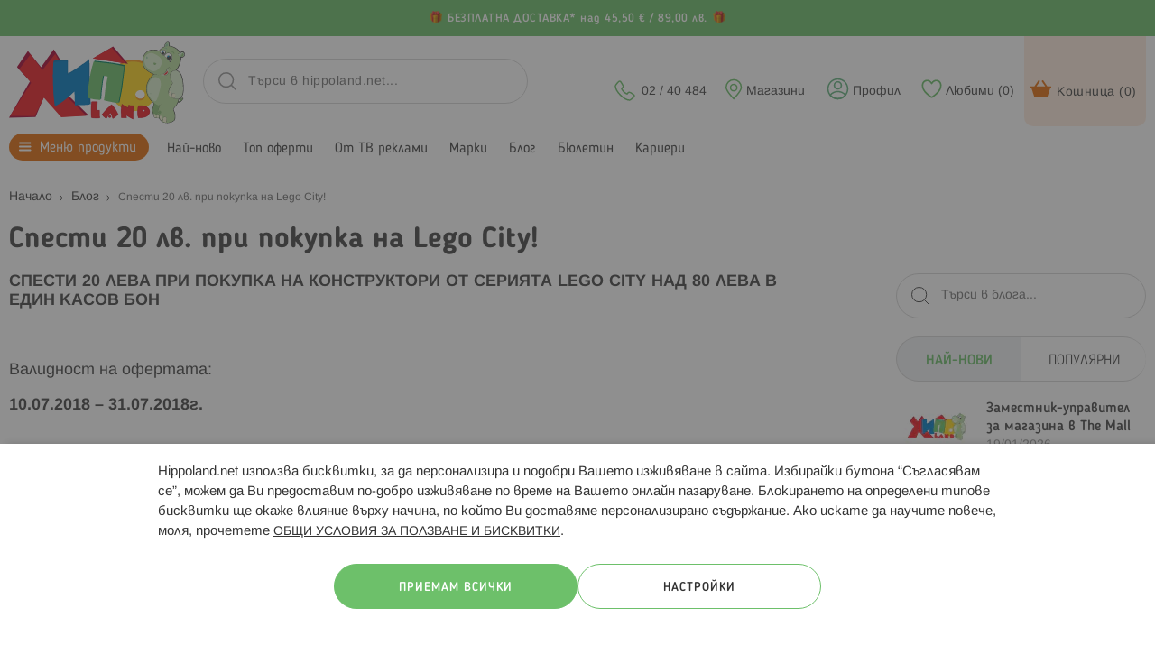

--- FILE ---
content_type: text/html; charset=UTF-8
request_url: https://www.hippoland.net/news/post/spesti-20-lv-pri-pokupka-na-lego-city
body_size: 83210
content:
<!doctype html>
<html lang="bg-bg">
    <head >
                <meta charset="utf-8"/>
<meta name="title" content="Спести 20 лв. при покупка на Lego City! - Блог"/>
<meta name="description" content="Само в Хиполенд - спести 20 лева при покупка на конструктори от серията Lego City над 80 лева в един касов бон!"/>
<meta name="robots" content="INDEX,FOLLOW"/>
<meta name="viewport" content="width=device-width, initial-scale=1, maximum-scale=1, user-scalable=no"/>
<meta name="format-detection" content="telephone=no"/>
<title>Спести 20 лв. при покупка на Lego City! - Блог</title>
                <link rel="stylesheet" type="text/css" media="all" href="https://www.hippoland.net/static/version1768372577/frontend/Stenik/blank/bg_BG/css/styles-m.min.css" />
<link rel="stylesheet" type="text/css" media="all" href="https://www.hippoland.net/static/version1768372577/frontend/Stenik/blank/bg_BG/jquery/uppy/dist/uppy-custom.min.css" />
<link rel="stylesheet" type="text/css" media="all" href="https://www.hippoland.net/static/version1768372577/frontend/Stenik/blank/bg_BG/Amasty_LibSwiperJs/vendor/swiper/swiper.min.css" />
<link rel="stylesheet" type="text/css" media="all" href="https://www.hippoland.net/static/version1768372577/frontend/Stenik/blank/bg_BG/Plumrocket_Newsletterpopup/css/prnewsletterpopup-animation.min.css" />
<link rel="stylesheet" type="text/css" media="all" href="https://www.hippoland.net/static/version1768372577/frontend/Stenik/blank/bg_BG/Plumrocket_Newsletterpopup/css/prnewsletterpopup-custom.min.css" />
<link rel="stylesheet" type="text/css" media="all" href="https://www.hippoland.net/static/version1768372577/frontend/Stenik/blank/bg_BG/Plumrocket_Newsletterpopup/css/prnewsletterpopup.min.css" />
<link rel="stylesheet" type="text/css" media="screen and (min-width: 768px)" href="https://www.hippoland.net/static/version1768372577/frontend/Stenik/blank/bg_BG/css/styles-l.min.css" />




<link rel="preload" as="font" crossorigin="anonymous" href="https://www.hippoland.net/static/version1768372577/frontend/Stenik/blank/bg_BG/fonts/BloggerSans/BloggerSans-Light.woff" />
<link rel="preload" as="font" crossorigin="anonymous" href="https://www.hippoland.net/static/version1768372577/frontend/Stenik/blank/bg_BG/fonts/BloggerSans/BloggerSans-Normal.woff" />
<link rel="preload" as="font" crossorigin="anonymous" href="https://www.hippoland.net/static/version1768372577/frontend/Stenik/blank/bg_BG/fonts/BloggerSans/BloggerSans-Medium.woff" />
<link rel="preload" as="font" crossorigin="anonymous" href="https://www.hippoland.net/static/version1768372577/frontend/Stenik/blank/bg_BG/fonts/BloggerSans/BloggerSans-Bold.woff" />
<link rel="preload" as="font" crossorigin="anonymous" href="https://www.hippoland.net/static/version1768372577/frontend/Stenik/blank/bg_BG/fonts/LibraSansModern/LibraSansModern-Normal.woff" />
<link rel="preload" as="font" crossorigin="anonymous" href="https://www.hippoland.net/static/version1768372577/frontend/Stenik/blank/bg_BG/fonts/LibraSansModern/LibraSansModern-Bold.woff" />
<link rel="preload" as="font" crossorigin="anonymous" href="https://www.hippoland.net/static/version1768372577/frontend/Stenik/blank/bg_BG/fonts/Luma-Icons.woff2" />
<link rel="canonical" href="https://www.hippoland.net/news/spesti-20-lv-pri-pokupka-na-lego-city" />
<link rel="icon" type="image/x-icon" href="https://www.hippoland.net/media/favicon/default/favicon.png" />
<link rel="shortcut icon" type="image/x-icon" href="https://www.hippoland.net/media/favicon/default/favicon.png" />
<!-- Scripts -->
<!--Out Of Stock-->
<style>
:root { scroll-behavior: smooth; }
#additional-products { scroll-margin-top: 90px; }

/* OUT-OF-STOCK ONLY: remove green bg and spacing */
body.catalog-product-view.hippo-outofstock .product-info-main .product-info-stockmsg {
  background: none !important;
  padding: 0 !important;
  border: none !important;
}
body.catalog-product-view.hippo-outofstock .product-info-main .product-info-stockmsg * {
  background: transparent !important;
  border: none !important;
}
body.catalog-product-view.hippo-outofstock .product-info-main .product-info-stock-sku {
  margin: 0 !important;
}

/* Gradient, pill-shaped button */
body.catalog-product-view.hippo-outofstock .product-info-stockmsg .hippo-similar-btn {
  display: inline-flex !important;
  align-items: center !important;
  gap: 10px !important;

  padding: 12px 28px !important;
  border-radius: 999px !important;

  font-size: 16px !important;
  font-weight: 600 !important;
  line-height: 1 !important;
  text-decoration: none !important;

  color: #fff !important;
  background: linear-gradient(135deg, #003f8c, #337fcc) !important; /* <- tweak colors here */
  border: none !important;
  cursor: pointer !important;
  transition: transform .05s ease, box-shadow .2s ease, background .2s ease !important;
}
body.catalog-product-view.hippo-outofstock .product-info-stockmsg .hippo-similar-btn:hover {
  background: linear-gradient(135deg, #336fb0, #66aaff) !important;
  text-decoration: none !important;
}
body.catalog-product-view.hippo-outofstock .product-info-stockmsg .hippo-similar-btn:active {
  transform: translateY(1px);
  box-shadow: 0 3px 8px rgba(0, 63, 140, 0.25) !important;
}
body.catalog-product-view.hippo-outofstock .product-info-stockmsg .hippo-similar-btn:focus {
  outline: 2px solid rgba(13,110,253,.45) !important;
  outline-offset: 2px !important;
}
body.catalog-product-view.hippo-outofstock .product-info-stockmsg a.hippo-similar-btn:visited {
  color: #fff !important;
}
</style>





<!--Crazy friday-->


<!-- Script for additional product info-->


<!-- Script for sliders -->
  

<!-- Fixing back button in blog posts -->


<!-- Script for mobile category menu -->


<!-- Styles -->
<!--Brands-->
<style>
.brand-logo {
    overflow: hidden;
}

.brand-logo img {
    object-fit: cover;
    aspect-ratio: 1 / 1;
    display: block;
}

</style>

<!-- Pdf viewer -->
<style>
.pdf-viewer-wrapper {
    min-height: 100vh;
}
</style>

<!--Default cart promo rules-->
<style>
#cart-totals tr.total-rules {
  display: none;
}
</style>

<!-- Not sticky top header -->
<style>
.header-top-not-sticky-row p {
    margin: 0;
}

.header-top-sticky-row {
    margin: 0 !important;
    padding: 0 !important;
}
</style>

<!-- Putting text in cart checkout -->
<style>
    div[name="shippingAddress.custom_attributes.stenik_addresscarrier.extension_attributes.stenik_euroway_city"] {
        margin-bottom: 16px !important;
    }

    div[name="shippingAddress.custom_attributes.stenik_addresscarrier.extension_attributes.stenik_euroway_city"]:after {
            content: 'Въведете три букви и изчакайте да се спусне списък с предложения, от който да изберете Вашето населено място за доставка!';
            font-style: italic;
        }
</style>

<!-- Style for mobile category menu -->
<style>
    @media (max-width: 767px) and (any-pointer: coarse) {
         body.catalog-category-view:not(.ambrand-index-index):not(.amasty_xlanding-page-view) h1:first-of-type {
         margin-bottom: 62px !important;
       } 
    }
    
    .scrollable-container-hp {
        display: flex;
        overflow-x: auto;
        white-space: nowrap;
        margin: 0 0 8px 0;

        scrollbar-width: none;
        -ms-overflow-style: none;
    }

    .scrollable-container-hp a {
        display: inline-block;
        margin: 0 6px 2px 0;
        padding: 10px 15px;
        text-decoration: none;
        border: 1px solid #66b582;
        border-radius: 20px;
    }
</style>

<!-- Style for sliders-->
<style>
    @media (min-width: 769px) {
      .item-hp-6 .slider-item-hp { flex: 0 0 16.2%;}
      .item-hp-4 .slider-item-hp { flex: 0 0 24.3%; }
	  .item-hp-3 .slider-item-hp { flex: 0 0 33%; }
      .item-hp-2 .slider-item-hp { flex: 0 0 49%; }
      .hide-arrows-d-hp .arrow-btn-hp { display: none; }
    }

    @media (max-width: 768px) {
      .item-hp-6 .slider-item-hp { flex: 0 0 32%; }
      .item-hp-4 .slider-item-hp { flex: 0 0 49%; }
      .item-hp-3 .slider-item-hp { flex: 0 0 49%; }
      .item-hp-2 .slider-item-hp { flex: 0 0 100%; }
      .hide-arrows-m-hp .arrow-btn-hp { display: none; }
    }
    .banner-hp .slider-item-hp { flex: 0 0 100%; } 
    .slider-item-hp { padding: 3px; }

    /* Slider container */
    .slider-container-hp {
      margin: 16px auto;
      position: relative;
      overflow: hidden;
    }

    /* Track that holds all items */
    .slider-track-hp {
      display: flex;
      transition: transform 0.3s ease;
    }

    /* Aspect ratio container for images */
    .item-content-hp {
      position: relative;
      width: 100%;
      padding-top: 90%;
      overflow: hidden;
    }

    /* Image fills container and preserves aspect ratio */
    .item-content-hp img, .item-content-hp source {
      position: absolute;
      top: 0;
      left: 0;
      width: 100%;
      height: 100%;
      object-fit: contain;
    }

    /* Arrow buttons */
    .arrow-btn-hp {
      position: absolute;
      top: 50%;
      transform: translateY(-80%);
      background-color: rgba(250,250,250,0.5);
      color: rgb(153,153,153);
      border: 1px solid rgb(153,153,153);;
      width: 40px;
      height: 40px;
      border-radius: 50%;
      cursor: pointer;
      z-index: 10;
      user-select: none;
      padding: 4px 0 0 0 !important;
      touch-action: manipulation;
    }

    .arrow-left-hp { left: 10px; }
    .arrow-right-hp { right: 10px; }

    /* Dots (pagination) */
    .dots-hp {
      text-align: center;
      margin-top: 10px;
      min-height: 20px;
    }

    .dot-hp {
      display: inline-block;
      width: 8px;
      height: 8px;
      margin: 0 4px;
      border: 1px solid #cacaca;
      border-radius: 50%;
      cursor: pointer;
      transition: background 0.3s;
    }

    .dot-hp.active { 
      background: #66b582; 
      border: 1px solid #66b582;
    }
</style>

<!-- Style for free shipping-->
<style>
.custom-background-row a.title[href="/delivery-payment"] {
    font-size: 13px !important;
}
</style>



<!-- LEGO-->
<style>
.LEGO-product-detail-page p {
    color: inherit;
}
</style>

<!-- Fix-->
<style>
.additional-products.amshopby-morefrom
.stenik-slider-item.product-item.stenik-slider-item-main 
  .product-item-slider-wrapper 
  .product-labels-wrapper 
  .product-label.promo-label {
  display: none;
}

.additional-products.amshopby-morefrom
.stenik-slider-item.product-item.stenik-slider-item-clone 
  .product-item-slider-wrapper 
  .product-labels-wrapper 
  .product-label.promo-label {
  display: none;
}
</style>        
<script  data-exclude-this-tag="text/x-magento-template"  nonce="c2NnY3Ayd3lmNTY3dW03eDcwdWJpcGQ1bXFrMmt1Nmg=">
    window.getWpGA4Cookie = function(name) {
        match = document.cookie.match(new RegExp(name + '=([^;]+)'));
        if (match) return decodeURIComponent(match[1].replace(/\+/g, ' ')) ;
    };

    window.ga4AllowServices = false;

    var isCookieRestrictionModeEnabled = 0,
        currentWebsiteId = 1,
        cookieRestrictionName = 'user_allowed_save_cookie';

    if (isCookieRestrictionModeEnabled) {
        allowedCookies = window.getWpGA4Cookie(cookieRestrictionName);

        if (allowedCookies !== undefined) {
            allowedWebsites = JSON.parse(allowedCookies);

            if (allowedWebsites[currentWebsiteId] === 1) {
                window.ga4AllowServices = true;
            }
        }
    } else {
        window.ga4AllowServices = true;
    }
</script>
        <script  data-exclude-this-tag="text/x-magento-template"  nonce="c2NnY3Ayd3lmNTY3dW03eDcwdWJpcGQ1bXFrMmt1Nmg=">
        if (window.ga4AllowServices) {
            window.dataLayer = window.dataLayer || [];
                        var dl4Objects = [{"0":"consent","1":"default","2":{"analytics_storage":"denied","ad_storage":"denied","ad_personalization":"denied","ad_user_data":"denied"},"length":3,"callee":true},{"0":"consent","1":"update","2":{"analytics_storage":"denied","ad_storage":"denied","ad_personalization":"denied","ad_user_data":"denied"},"length":3,"callee":true},{"pageName":"\u0421\u043f\u0435\u0441\u0442\u0438 20 \u043b\u0432. \u043f\u0440\u0438 \u043f\u043e\u043a\u0443\u043f\u043a\u0430 \u043d\u0430 Lego City! - \u0411\u043b\u043e\u0433","pageType":"other"}];
            for (var i in dl4Objects) {
                window.dataLayer.push({ecommerce: null});
                window.dataLayer.push(dl4Objects[i]);
            }
                        var wpGA4Cookies = ['wp_ga4_user_id','wp_ga4_customerGroup'];
            wpGA4Cookies.map(function (cookieName) {
                var cookieValue = window.getWpGA4Cookie(cookieName);
                if (cookieValue) {
                    var dl4Object = {};
                    dl4Object[cookieName.replace('wp_ga4_', '')] = cookieValue;
                    window.dataLayer.push(dl4Object);
                }
            });
        }
    </script>

            <link rel="preconnect" href="https://www.googletagmanager.com">
        <!-- Google Tag Manager -->
<script nonce="c2NnY3Ayd3lmNTY3dW03eDcwdWJpcGQ1bXFrMmt1Nmg="    data-exclude-this-tag="text/x-magento-template" > if (window.ga4AllowServices) {(function(w,d,s,l,i){w[l]=w[l]||[];w[l].push({'gtm.start':
new Date().getTime(),event:'gtm.js'});var f=d.getElementsByTagName(s)[0],
j=d.createElement(s),dl=l!='dataLayer'?'&l='+l:'';j.async=true;j.src=
'https://www.googletagmanager.com/gtm.js?id='+i+dl;f.parentNode.insertBefore(j,f);
})(window,document,'script','dataLayer','GTM-P6JPXHG');} </script>
<!-- End Google Tag Manager -->    



<style>
	@media (min-width: 1260px) {
		.magezon-builder .mgz-container {width: 1260px;}
	}
	</style>
<meta name="twitter:card" content="summary" />

<!--Open Graph Meta tags by Mageplaza-->
<meta property="og:url"             content="https://www.hippoland.net/news/spesti-20-lv-pri-pokupka-na-lego-city" />
<meta property="og:title"           content="Спести 20 лв. при покупка на Lego City!" />
<meta property="og:image"           content="https://www.hippoland.net/media/mageplaza/blog/post/2/3/23.jpg" />
<meta property="og:description"    content="" />
<!--End Open Graph Meta tags by Mageplaza-->
    </head>
    <body data-container="body"
          data-mage-init='{"loaderAjax": {}, "loader": { "icon": "https://www.hippoland.net/static/version1768372577/frontend/Stenik/blank/bg_BG/images/loader-2.gif"}}'
        class="pl-thm-stenik pl-thm-stenik-blank mpblog-post-view page-layout-2columns-right" id="html-body">
        <!-- Google Tag Manager (noscript) -->
<noscript><iframe src="https://www.googletagmanager.com/ns.html?id=GTM-P6JPXHG"
height="0" width="0" style="display:none;visibility:hidden"></iframe></noscript>
<!-- End Google Tag Manager (noscript) -->


<div class="cookie-status-message" id="cookie-status">
    The store will not work correctly when cookies are disabled.</div>




    <noscript>
        <div class="message global noscript">
            <div class="content">
                <p>
                    <strong>JavaScript изглежда да бъде прекратен във вашия браузър.</strong>
                    <span>
                        За най-добър опит на нашия сайт не забравяйте да включите Javascript във вашия браузър.                    </span>
                </p>
            </div>
        </div>
    </noscript>


    
    <!-- ko scope: 'gdpr-cookie-modal' -->
        <!--ko template: getTemplate()--><!-- /ko -->
    <!-- /ko -->
    <style>
        .amgdprjs-bar-template {
            z-index: 999;
                    bottom: 0;
                }
    </style>




<div class="widget block block-static-block">
    <p>
<div
	class="custom-background-row small center"
	style="background-color:#6DC06A;"
>
			<a class="title" href="/delivery-payment" style="color:#ffffff;">
			БЕЗПЛАТНА ДОСТАВКА* над 45,50 € / 89,00 лв. 		</a>
			
	</div><p></p></div>
<div class="page-wrapper"><header class="page-header"><div class="panel wrapper"><div class="panel header"><a class="action skip contentarea"
   href="#contentarea">
    <span>
        Прескачане към съдържанието    </span>
</a>
<ul class="header links">    <li class="greet welcome" data-bind="scope: 'customer'">
        <!-- ko if: customer().fullname  -->
        <span class="logged-in"
              data-bind="text: new String('Добре дошъл, %1!').
              replace('%1', customer().fullname)">
        </span>
        <!-- /ko -->
        <!-- ko ifnot: customer().fullname  -->
        <span class="not-logged-in"
              data-bind="text: ''"></span>
                <!-- /ko -->
    </li>
        
<li class="link authorization-link" data-label="или">
    <a href="https://www.hippoland.net/customer/account/login/referer/aHR0cHM6Ly93d3cuaGlwcG9sYW5kLm5ldC9uZXdzL3Bvc3Qvc3Blc3RpLTIwLWx2LXByaS1wb2t1cGthLW5hLWxlZ28tY2l0eQ~~/"        >Вход</a>
</li>
<li><a href="https://www.hippoland.net/customer/account/create/" id="idr1Nt0sA3" >Регистрация</a></li></ul></div></div><div class="header content"><span data-action="toggle-nav" class="action nav-toggle"><span>Меню</span></span>
<a
    class="logo"
    href="https://www.hippoland.net/"
    title="&#x0425;&#x0418;&#x041F;&#x041E;&#x041B;&#x0415;&#x041D;&#x0414;&#x20;-&#x20;&#x043E;&#x043D;&#x043B;&#x0430;&#x0439;&#x043D;&#x20;&#x043C;&#x0430;&#x0433;&#x0430;&#x0437;&#x0438;&#x043D;&#x20;&#x0437;&#x0430;&#x20;&#x0431;&#x0435;&#x0431;&#x0435;&#x0448;&#x043A;&#x0438;,&#x20;&#x0434;&#x0435;&#x0442;&#x0441;&#x043A;&#x0438;&#x20;&#x0441;&#x0442;&#x043E;&#x043A;&#x0438;&#x20;&#x0438;&#x20;&#x0438;&#x0433;&#x0440;&#x0430;&#x0447;&#x043A;&#x0438;"
    aria-label="store logo"
>
    <img
        src="https://www.hippoland.net/static/version1768372577/frontend/Stenik/blank/bg_BG/images/hippoland-logo.svg"
        title="&#x0425;&#x0418;&#x041F;&#x041E;&#x041B;&#x0415;&#x041D;&#x0414;&#x20;-&#x20;&#x043E;&#x043D;&#x043B;&#x0430;&#x0439;&#x043D;&#x20;&#x043C;&#x0430;&#x0433;&#x0430;&#x0437;&#x0438;&#x043D;&#x20;&#x0437;&#x0430;&#x20;&#x0431;&#x0435;&#x0431;&#x0435;&#x0448;&#x043A;&#x0438;,&#x20;&#x0434;&#x0435;&#x0442;&#x0441;&#x043A;&#x0438;&#x20;&#x0441;&#x0442;&#x043E;&#x043A;&#x0438;&#x20;&#x0438;&#x20;&#x0438;&#x0433;&#x0440;&#x0430;&#x0447;&#x043A;&#x0438;"
        alt="&#x0425;&#x0418;&#x041F;&#x041E;&#x041B;&#x0415;&#x041D;&#x0414;&#x20;-&#x20;&#x043E;&#x043D;&#x043B;&#x0430;&#x0439;&#x043D;&#x20;&#x043C;&#x0430;&#x0433;&#x0430;&#x0437;&#x0438;&#x043D;&#x20;&#x0437;&#x0430;&#x20;&#x0431;&#x0435;&#x0431;&#x0435;&#x0448;&#x043A;&#x0438;,&#x20;&#x0434;&#x0435;&#x0442;&#x0441;&#x043A;&#x0438;&#x20;&#x0441;&#x0442;&#x043E;&#x043A;&#x0438;&#x20;&#x0438;&#x20;&#x0438;&#x0433;&#x0440;&#x0430;&#x0447;&#x043A;&#x0438;"
        width="195"        height="86"    />
</a>

<div data-block="minicart" class="minicart-wrapper">
    <span
        class="action showcart clever-link"
        data-bind="scope: 'minicart_content'"
    >
        Кошница        (<!-- ko ifnot: (getCartParam('summary_count') > 0) -->0<!--/ko--><!-- ko if: (getCartParam('summary_count') > 0) --><span
                class="qty-text"
                data-bind="css: { empty: !!getCartParam('summary_count') == false && !isLoading() },
                   blockLoader: isLoading"
            ><!-- ko text: getCartParam('summary_count') --><!-- /ko --></span><!--/ko-->)
    </span>
            <div
            class="block block-minicart"
            data-role="dropdownDialog"
            data-mage-init='{"dropdownDialog":{
                "appendTo":"[data-block=minicart]",
                "triggerTarget":".showcart",
                "timeout": "2000",
                "closeOnMouseLeave": false,
                "closeOnEscape": true,
                "triggerClass":"active",
                "parentClass":"active",
                "buttons":[]}}'
        >
            <div id="minicart-content-wrapper" data-bind="scope: 'minicart_content'">
                <!-- ko template: getTemplate() --><!-- /ko -->
            </div>
                    </div>
            
</div>
<span
    class="header-wishlist-icon clever-link"
    data-href="https://www.hippoland.net/wishlist/"    title="Любими"
    data-bind="scope: 'wishlist'"
>
    Любими    (<!-- ko ifnot: wishlist().counter -->0<!--/ko--><!-- ko if: wishlist().counter --><!-- ko text: wishlist().counter --><!-- /ko --><!--/ko-->)
</span>
    <span class="header-login-icon clever-link" data-href="https://www.hippoland.net/customer/account/login/">
        Профил    </span>



    <a class="header-stores-icon" href="/store-locator">
        Магазини    </a>
    <a class="header-phone-icon" href="tel:0240484">
        02 / 40 484    </a>




<span class="header-mobile-search-toggle">
    Търси</span>
<span class="header-mobile-search-close"></span>







<section class="amsearch-wrapper-block"
         data-amsearch-wrapper="block"
         data-bind="
            scope: 'amsearch_wrapper',
            mageInit: {
                'Magento_Ui/js/core/app': {
                    components: {
                        amsearch_wrapper: {
                            component: 'Amasty_Xsearch/js/wrapper',
                            data: {&quot;url&quot;:&quot;https:\/\/www.hippoland.net\/amasty_xsearch\/autocomplete\/index\/&quot;,&quot;url_result&quot;:&quot;https:\/\/www.hippoland.net\/catalogsearch\/result\/&quot;,&quot;url_popular&quot;:&quot;https:\/\/www.hippoland.net\/search\/term\/popular\/&quot;,&quot;isDynamicWidth&quot;:true,&quot;isProductBlockEnabled&quot;:true,&quot;width&quot;:775,&quot;displaySearchButton&quot;:false,&quot;fullWidth&quot;:false,&quot;minChars&quot;:3,&quot;delay&quot;:500,&quot;currentUrlEncoded&quot;:&quot;aHR0cHM6Ly93d3cuaGlwcG9sYW5kLm5ldC9uZXdzL3Bvc3Qvc3Blc3RpLTIwLWx2LXByaS1wb2t1cGthLW5hLWxlZ28tY2l0eQ~~&quot;,&quot;color_settings&quot;:[],&quot;popup_display&quot;:0,&quot;preloadEnabled&quot;:false,&quot;isSeoUrlsEnabled&quot;:false,&quot;seoKey&quot;:&quot;search&quot;,&quot;isSaveSearchInputValueEnabled&quot;:true}                        }
                    }
                }
            }">
    <div class="amsearch-form-block"
          data-bind="
              style: {
                    width: resized() ? data.width + 'px' : ''
              },
              css: {
                '-opened': opened
              },
              afterRender: initCssVariables">
                
<section class="amsearch-input-wrapper"
         data-bind="
            css: {
                '-dynamic-width': data.isDynamicWidth,
                '-match': $data.readyForSearch(),
                '-typed': inputValue && inputValue().length
            }">
    <input type="text"
           name="q"
           placeholder="&#x0422;&#x044A;&#x0440;&#x0441;&#x0438;&#x20;&#x0432;&#x20;hippoland.net..."
           class="amsearch-input"
           maxlength="128"
           role="combobox"
           aria-haspopup="false"
           aria-autocomplete="both"
           autocomplete="off"
           aria-expanded="false"
           data-amsearch-block="input"
           enterkeyhint="search"
           data-bind="
                afterRender: initInputValue,
                hasFocus: focused,
                value: inputValue,
                event: {
                    keypress: onEnter
                },
                valueUpdate: 'input'">
    <!-- ko template: { name: templates.loader } --><!-- /ko -->
    <button class="amsearch-button -close -clear -icon"
            style="display: none"
            data-bind="
                event: {
                    click: inputValue.bind(this, '')
                },
                attr: {
                    title: $t('Clear Field')
                },
                visible: inputValue && inputValue().length">
    </button>
    <button class="amsearch-button -loupe -clear -icon -disabled"
            data-bind="
                event: {
                    click: search
                },
                css: {
                    '-disabled': !$data.match()
                },
                attr: {
                    title: $t('Search')
                }">
    </button>
</section>
        
        
<section class="amsearch-result-section"
         data-amsearch-js="results"
         style="display: none;"
         data-bind="
            css: {
                '-small': $data.data.width < 700 && !$data.data.fullWidth
            },
            afterRender: function (node) {
                initResultSection(node, 1)
            },
            style: resultSectionStyles(),
            visible: $data.opened()">
    <!-- ko if: !$data.match() && $data.preload() -->
        <!-- ko template: { name: templates.preload } --><!-- /ko -->
    <!-- /ko -->
    <!-- ko if: $data.match() -->
        <!-- ko template: { name: templates.results } --><!-- /ko -->
    <!-- /ko -->
    <!-- ko if: $data.message() && $data.message().length -->
        <!-- ko template: { name: templates.message } --><!-- /ko -->
    <!-- /ko -->
</section>
    </div>
        <div class="focusable-trap" data-bind="event: { focusin: close }" tabindex="0"></div>
</section>
</div></header>    <div class="sections nav-sections">
                <div class="section-items nav-sections-items"
             data-mage-init='{"tabs":{"openedState":"active"}}'>
                                            <div class="section-item-title nav-sections-item-title"
                     data-role="collapsible">
                    <a class="nav-sections-item-switch"
                       data-toggle="switch" href="#store.menu">
                        Меню                    </a>
                </div>
                <div class="section-item-content nav-sections-item-content"
                     id="store.menu"
                     data-role="content">
                    
<nav class="navigation" data-action="navigation">
    <div class="mobile-stores-link-wrapper">
        <a href="https://www.hippoland.net/store-locator/">Магазини</a>
    </div>
    <ul class="main-menu">
        <li  class="level0 nav-1 category-item first last level-top parent"><a href="https://www.hippoland.net/produkti"  class="level-top" ><span>Меню продукти</span></a><ul class="level0 submenu"><li  class="level1 nav-1-1 category-item first parent"><a href="https://www.hippoland.net/produkti/detski-igrachki" ><span>Детски играчки</span></a><ul class="level1 submenu"><li  class="level2 nav-1-1-1 category-item first parent"><a href="https://www.hippoland.net/produkti/detski-igrachki/detski-orazhiya" ><span>Детски оръжия</span></a><ul class="level2 submenu"><li  class="level3 nav-1-1-1-1 category-item first"><a href="https://www.hippoland.net/produkti/detski-igrachki/detski-orazhiya/vodni-orazhiya" ><span>Водни оръжия</span></a></li><li  class="level3 nav-1-1-1-2 category-item"><a href="https://www.hippoland.net/produkti/detski-igrachki/detski-orazhiya/pushki-pistoleti-i-avtomati" ><span>Пушки Пистолети Автомати</span></a></li><li  class="level3 nav-1-1-1-3 category-item"><a href="https://www.hippoland.net/produkti/detski-igrachki/detski-orazhiya/shpionsko-oborudvane" ><span>Шпионско оборудване</span></a></li><li  class="level3 nav-1-1-1-4 category-item"><a href="https://www.hippoland.net/produkti/detski-igrachki/detski-orazhiya/mechove-i-shtitove" ><span>Мечове и щитове</span></a></li><li  class="level3 nav-1-1-1-5 category-item last"><a href="https://www.hippoland.net/produkti/detski-igrachki/detski-orazhiya/drugi" ><span>Други</span></a></li></ul></li><li  class="level2 nav-1-1-2 category-item"><a href="https://www.hippoland.net/produkti/detski-igrachki/detski-stolcheta-i-masichki" ><span>Детски столчета и масички</span></a></li><li  class="level2 nav-1-1-3 category-item"><a href="https://www.hippoland.net/produkti/detski-igrachki/darveni-igrachki" ><span>Детски дървени играчки</span></a></li><li  class="level2 nav-1-1-4 category-item"><a href="https://www.hippoland.net/produkti/detski-igrachki/daski-za-pisane-i-magnitni-masi-i-chinove" ><span>Дъски Маси Чинове</span></a></li><li  class="level2 nav-1-1-5 category-item"><a href="https://www.hippoland.net/produkti/detski-igrachki/igrachki-za-detsa-preduchilistna-vazrast" ><span>За предучилищна възраст</span></a></li><li  class="level2 nav-1-1-6 category-item parent"><a href="https://www.hippoland.net/produkti/detski-igrachki/igri" ><span>Игри</span></a><ul class="level2 submenu"><li  class="level3 nav-1-1-6-1 category-item first"><a href="https://www.hippoland.net/produkti/detski-igrachki/igri/zanimatelni-i-sastezatelni-igri" ><span>Занимателни и състезателни игри</span></a></li><li  class="level3 nav-1-1-6-2 category-item parent"><a href="https://www.hippoland.net/produkti/detski-igrachki/igri/nastolni-igri" ><span>Настолни игри</span></a><ul class="level3 submenu"><li  class="level4 nav-1-1-6-2-1 category-item first"><a href="https://www.hippoland.net/produkti/detski-igrachki/igri/nastolni-igri/igri-s-karti" ><span>Игри с карти</span></a></li><li  class="level4 nav-1-1-6-2-2 category-item"><a href="https://www.hippoland.net/produkti/detski-igrachki/igri/nastolni-igri/magnitni-igri" ><span>Магнитни игри</span></a></li><li  class="level4 nav-1-1-6-2-3 category-item"><a href="https://www.hippoland.net/produkti/detski-igrachki/igri/nastolni-igri/karkason" ><span>Каркасон</span></a></li><li  class="level4 nav-1-1-6-2-4 category-item last"><a href="https://www.hippoland.net/produkti/detski-igrachki/igri/nastolni-igri/monopoli" ><span>Монополи</span></a></li></ul></li><li  class="level3 nav-1-1-6-3 category-item"><a href="https://www.hippoland.net/produkti/detski-igrachki/igri/obrazovatelni-igri" ><span>Образователни игри</span></a></li><li  class="level3 nav-1-1-6-4 category-item"><a href="https://www.hippoland.net/produkti/detski-igrachki/igri/fokusi" ><span>Фокуси</span></a></li><li  class="level3 nav-1-1-6-5 category-item last"><a href="https://www.hippoland.net/produkti/detski-igrachki/igri/zanimatelni-i-sastezatelni" ><span>Занимателни и състезателни</span></a></li></ul></li><li  class="level2 nav-1-1-7 category-item"><a href="https://www.hippoland.net/produkti/detski-igrachki/interaktivni-igrachki" ><span>Интерактивни играчки</span></a></li><li  class="level2 nav-1-1-8 category-item"><a href="https://www.hippoland.net/produkti/detski-igrachki/parti-artikuli" ><span>Карнавални костюми и аксесоари</span></a></li><li  class="level2 nav-1-1-9 category-item"><a href="https://www.hippoland.net/produkti/detski-igrachki/kompyutri-tableti" ><span>Компютри и таблети</span></a></li><li  class="level2 nav-1-1-10 category-item parent"><a href="https://www.hippoland.net/produkti/detski-igrachki/konstruktori-i-mozayki" ><span>Конструктори и мозайки</span></a><ul class="level2 submenu"><li  class="level3 nav-1-1-10-1 category-item first"><a href="https://www.hippoland.net/produkti/detski-igrachki/konstruktori-i-mozayki/konstruktori" ><span>Конструктори</span></a></li><li  class="level3 nav-1-1-10-2 category-item"><a href="https://www.hippoland.net/produkti/detski-igrachki/konstruktori-i-mozayki/darveni-konstruktori" ><span>Дървени конструктори</span></a></li><li  class="level3 nav-1-1-10-3 category-item"><a href="https://www.hippoland.net/produkti/detski-igrachki/konstruktori-i-mozayki/konstruktori-za-nai-malkite" ><span>Конструктори за най-малките</span></a></li><li  class="level3 nav-1-1-10-4 category-item"><a href="https://www.hippoland.net/produkti/detski-igrachki/konstruktori-i-mozayki/metalni-konstruktori" ><span>Метални конструктори</span></a></li><li  class="level3 nav-1-1-10-5 category-item"><a href="https://www.hippoland.net/produkti/detski-igrachki/konstruktori-i-mozayki/magnitni-konstruktori" ><span>Магнитни конструктори</span></a></li><li  class="level3 nav-1-1-10-6 category-item last"><a href="https://www.hippoland.net/produkti/detski-igrachki/konstruktori-i-mozayki/mozayki" ><span>Мозайки</span></a></li></ul></li><li  class="level2 nav-1-1-11 category-item parent"><a href="https://www.hippoland.net/produkti/detski-igrachki/kukli" ><span>Кукли</span></a><ul class="level2 submenu"><li  class="level3 nav-1-1-11-1 category-item first"><a href="https://www.hippoland.net/produkti/detski-igrachki/kukli/modni-kukli" ><span>Модни кукли</span></a></li><li  class="level3 nav-1-1-11-2 category-item"><a href="https://www.hippoland.net/produkti/detski-igrachki/kukli/kukli-sas-spetsialni-finktsii" ><span>Кукли с функции</span></a></li><li  class="level3 nav-1-1-11-3 category-item"><a href="https://www.hippoland.net/produkti/detski-igrachki/kukli/mini-kukli" ><span>Мини кукли</span></a></li><li  class="level3 nav-1-1-11-4 category-item"><a href="https://www.hippoland.net/produkti/detski-igrachki/kukli/kashti-i-obzavezhdane-za-kukli" ><span>Къщи и обзавеждане за кукли</span></a></li><li  class="level3 nav-1-1-11-5 category-item"><a href="https://www.hippoland.net/produkti/detski-igrachki/kukli/kolichki-za-kukli" ><span>Колички за кукли</span></a></li><li  class="level3 nav-1-1-11-6 category-item last"><a href="https://www.hippoland.net/produkti/detski-igrachki/kukli/aksesoari-za-kukli" ><span>Аксесоари за кукли</span></a></li></ul></li><li  class="level2 nav-1-1-12 category-item parent"><a href="https://www.hippoland.net/produkti/detski-igrachki/kuhni-i-domakinsko-obzavejdane" ><span>Кухни и домакинско обзавеждане</span></a><ul class="level2 submenu"><li  class="level3 nav-1-1-12-1 category-item first"><a href="https://www.hippoland.net/produkti/detski-igrachki/kuhni-i-domakinsko-obzavejdane/kuhni-i-kuhnensko-obzavezhdane" ><span>Кухни и кухненско обзавеждане</span></a></li><li  class="level3 nav-1-1-12-2 category-item last"><a href="https://www.hippoland.net/produkti/detski-igrachki/kuhni-i-domakinsko-obzavejdane/domakinski-uredi" ><span>Детски домакински уреди</span></a></li></ul></li><li  class="level2 nav-1-1-13 category-item"><a href="https://www.hippoland.net/produkti/detski-igrachki/muzikalni-instrumenti" ><span>Музикални инструменти</span></a></li><li  class="level2 nav-1-1-14 category-item parent"><a href="https://www.hippoland.net/produkti/detski-igrachki/na-otkrito-lulki-parzalni-kasti" ><span>На открито</span></a><ul class="level2 submenu"><li  class="level3 nav-1-1-14-1 category-item first"><a href="https://www.hippoland.net/produkti/detski-igrachki/na-otkrito-lulki-parzalni-kasti/batuti" ><span>Батути</span></a></li><li  class="level3 nav-1-1-14-2 category-item"><a href="https://www.hippoland.net/produkti/detski-igrachki/na-otkrito-lulki-parzalni-kasti/detski-tsentrove" ><span>Детски центрове</span></a></li><li  class="level3 nav-1-1-14-3 category-item"><a href="https://www.hippoland.net/produkti/detski-igrachki/na-otkrito-lulki-parzalni-kasti/na-otkrito-kushti" ><span>Къщи</span></a></li><li  class="level3 nav-1-1-14-4 category-item"><a href="https://www.hippoland.net/produkti/detski-igrachki/na-otkrito-lulki-parzalni-kasti/na-otkrito-liulki" ><span>Детски люлки</span></a></li><li  class="level3 nav-1-1-14-5 category-item"><a href="https://www.hippoland.net/produkti/detski-igrachki/na-otkrito-lulki-parzalni-kasti/masi-i-peyki" ><span>Маси и пейки</span></a></li><li  class="level3 nav-1-1-14-6 category-item"><a href="https://www.hippoland.net/produkti/detski-igrachki/na-otkrito-lulki-parzalni-kasti/na-otkrito-purzalki" ><span>Детски пързалки</span></a></li><li  class="level3 nav-1-1-14-7 category-item"><a href="https://www.hippoland.net/produkti/detski-igrachki/na-otkrito-lulki-parzalni-kasti/na-otkrito-piasuchnici" ><span>Пясъчници</span></a></li><li  class="level3 nav-1-1-14-8 category-item last"><a href="https://www.hippoland.net/produkti/detski-igrachki/na-otkrito-lulki-parzalni-kasti/drugi-na-otkrito" ><span>Други</span></a></li></ul></li><li  class="level2 nav-1-1-15 category-item parent"><a href="https://www.hippoland.net/produkti/detski-igrachki/naduvaemi-artikuli" ><span>Надуваеми</span></a><ul class="level2 submenu"><li  class="level3 nav-1-1-15-1 category-item first"><a href="https://www.hippoland.net/produkti/detski-igrachki/naduvaemi-artikuli/naduvaemi-rakaveli" ><span>Надуваеми ръкавели</span></a></li><li  class="level3 nav-1-1-15-2 category-item"><a href="https://www.hippoland.net/produkti/detski-igrachki/naduvaemi-artikuli/naduvaemi-poyasi" ><span>Надуваеми пояси</span></a></li><li  class="level3 nav-1-1-15-3 category-item"><a href="https://www.hippoland.net/produkti/detski-igrachki/naduvaemi-artikuli/dyushetsi" ><span>Дюшеци</span></a></li><li  class="level3 nav-1-1-15-4 category-item"><a href="https://www.hippoland.net/produkti/detski-igrachki/naduvaemi-artikuli/lodki" ><span>Лодки</span></a></li><li  class="level3 nav-1-1-15-5 category-item"><a href="https://www.hippoland.net/produkti/detski-igrachki/naduvaemi-artikuli/baseyni" ><span>Надуваеми басейни</span></a></li><li  class="level3 nav-1-1-15-6 category-item"><a href="https://www.hippoland.net/produkti/detski-igrachki/naduvaemi-artikuli/familni-baseyni" ><span>Фамилни басейни</span></a></li><li  class="level3 nav-1-1-15-7 category-item"><a href="https://www.hippoland.net/produkti/detski-igrachki/naduvaemi-artikuli/pompi" ><span>Помпи</span></a></li><li  class="level3 nav-1-1-15-8 category-item last"><a href="https://www.hippoland.net/produkti/detski-igrachki/naduvaemi-artikuli/topki" ><span>Надуваеми топки</span></a></li></ul></li><li  class="level2 nav-1-1-16 category-item parent"><a href="https://www.hippoland.net/produkti/detski-igrachki/napravi-si-sam" ><span>Направи си сам</span></a><ul class="level2 submenu"><li  class="level3 nav-1-1-16-1 category-item first"><a href="https://www.hippoland.net/produkti/detski-igrachki/napravi-si-sam/bizhuta-i-aksesoari" ><span>Бижута и аксесоари</span></a></li><li  class="level3 nav-1-1-16-2 category-item"><a href="https://www.hippoland.net/produkti/detski-igrachki/napravi-si-sam/komplekti-za-modelirane" ><span>Комплекти за моделиране</span></a></li><li  class="level3 nav-1-1-16-3 category-item"><a href="https://www.hippoland.net/produkti/detski-igrachki/napravi-si-sam/komplekti-za-otsvetyavane-i-risuvane" ><span>Комплекти за оцветяване и рисуване</span></a></li><li  class="level3 nav-1-1-16-4 category-item"><a href="https://www.hippoland.net/produkti/detski-igrachki/napravi-si-sam/komplekti-za-sglobyavane" ><span>Комплекти за сглобяване</span></a></li><li  class="level3 nav-1-1-16-5 category-item"><a href="https://www.hippoland.net/produkti/detski-igrachki/napravi-si-sam/diamanteni-gobleni" ><span>Диамантени гоблени</span></a></li><li  class="level3 nav-1-1-16-6 category-item last"><a href="https://www.hippoland.net/produkti/detski-igrachki/napravi-si-sam/slaym-i-zhele" ><span>Слайм и желе</span></a></li></ul></li><li  class="level2 nav-1-1-17 category-item"><a href="https://www.hippoland.net/produkti/detski-igrachki/obrazovatelni" ><span>Наука</span></a></li><li  class="level2 nav-1-1-18 category-item parent"><a href="https://www.hippoland.net/produkti/detski-igrachki/plyusheni-igrachki" ><span>Плюшени играчки</span></a><ul class="level2 submenu"><li  class="level3 nav-1-1-18-1 category-item first"><a href="https://www.hippoland.net/produkti/detski-igrachki/plyusheni-igrachki/litsenzirani" ><span>Лицензирани</span></a></li><li  class="level3 nav-1-1-18-2 category-item"><a href="https://www.hippoland.net/produkti/detski-igrachki/plyusheni-igrachki/standartni" ><span>Стандартни</span></a></li><li  class="level3 nav-1-1-18-3 category-item last"><a href="https://www.hippoland.net/produkti/detski-igrachki/plyusheni-igrachki/plyusheni-mecheta" ><span>Плюшени мечета</span></a></li></ul></li><li  class="level2 nav-1-1-19 category-item"><a href="https://www.hippoland.net/produkti/detski-igrachki/profesii" ><span>Професии</span></a></li><li  class="level2 nav-1-1-20 category-item parent"><a href="https://www.hippoland.net/produkti/detski-igrachki/pazeli" ><span>Пъзели</span></a><ul class="level2 submenu"><li  class="level3 nav-1-1-20-1 category-item first"><a href="https://www.hippoland.net/produkti/detski-igrachki/pazeli/pazeli-do-500-chasti" ><span>Пъзели до 500 части</span></a></li><li  class="level3 nav-1-1-20-2 category-item"><a href="https://www.hippoland.net/produkti/detski-igrachki/pazeli/pazeli-nad-500-chasti" ><span>Пъзели над 500 части</span></a></li><li  class="level3 nav-1-1-20-3 category-item"><a href="https://www.hippoland.net/produkti/detski-igrachki/pazeli/pazeli-i-kubcheta-za-deca-1-3g" ><span>Пъзели и кубчета за деца 1-3г.</span></a></li><li  class="level3 nav-1-1-20-4 category-item"><a href="https://www.hippoland.net/produkti/detski-igrachki/pazeli/3d-pazeli" ><span>3D пъзели</span></a></li><li  class="level3 nav-1-1-20-5 category-item"><a href="https://www.hippoland.net/produkti/detski-igrachki/pazeli/meki-pazeli" ><span>Меки пъзели</span></a></li><li  class="level3 nav-1-1-20-6 category-item last"><a href="https://www.hippoland.net/produkti/detski-igrachki/pazeli/sveteshti-pazeli" ><span>Светещи пъзели</span></a></li></ul></li><li  class="level2 nav-1-1-21 category-item parent"><a href="https://www.hippoland.net/produkti/detski-igrachki/sezonni" ><span>Сезонни</span></a><ul class="level2 submenu"><li  class="level3 nav-1-1-21-1 category-item first parent"><a href="https://www.hippoland.net/produkti/detski-igrachki/sezonni/zimni" ><span>Зимни</span></a><ul class="level3 submenu"><li  class="level4 nav-1-1-21-1-1 category-item first last"><a href="https://www.hippoland.net/produkti/detski-igrachki/sezonni/zimni/sheini" ><span>Шейни</span></a></li></ul></li><li  class="level3 nav-1-1-21-2 category-item"><a href="https://www.hippoland.net/produkti/detski-igrachki/sezonni/letni/kofichki-i-aksesoari-za-plazh" ><span>Кофички и аксесоари за плаж</span></a></li><li  class="level3 nav-1-1-21-3 category-item"><a href="https://www.hippoland.net/produkti/detski-igrachki/sezonni/letni/sapuneni-baloni" ><span>Сапунени балони</span></a></li><li  class="level3 nav-1-1-21-4 category-item last"><a href="https://www.hippoland.net/produkti/detski-igrachki/sezonni/letni/naduvaemi" ><span>Надуваеми</span></a></li></ul></li><li  class="level2 nav-1-1-22 category-item parent"><a href="https://www.hippoland.net/produkti/detski-igrachki/sportni" ><span>Спортни играчки</span></a><ul class="level2 submenu"><li  class="level3 nav-1-1-22-1 category-item first"><a href="https://www.hippoland.net/produkti/detski-igrachki/sportni/sportni-komplekti-i-aksesoari" ><span>Спортни комплекти и аксесоари</span></a></li><li  class="level3 nav-1-1-22-2 category-item last"><a href="https://www.hippoland.net/produkti/detski-igrachki/sportni/topki" ><span>Топки</span></a></li></ul></li><li  class="level2 nav-1-1-23 category-item parent"><a href="https://www.hippoland.net/produkti/detski-igrachki/transportni-igrachki" ><span>Транспортни играчки</span></a><ul class="level2 submenu"><li  class="level3 nav-1-1-23-1 category-item first"><a href="https://www.hippoland.net/produkti/detski-igrachki/transportni-igrachki/die-cast" ><span>Die cast</span></a></li><li  class="level3 nav-1-1-23-2 category-item"><a href="https://www.hippoland.net/produkti/detski-igrachki/transportni-igrachki/b-o-transportni-igrachki" ><span>B/O Транспортни играчки</span></a></li><li  class="level3 nav-1-1-23-3 category-item parent"><a href="https://www.hippoland.net/produkti/detski-igrachki/transportni-igrachki/distantsionno-upravlenie" ><span>Дистанционно управление</span></a><ul class="level3 submenu"><li  class="level4 nav-1-1-23-3-1 category-item first"><a href="https://www.hippoland.net/produkti/detski-igrachki/transportni-igrachki/distantsionno-upravlenie/koli-s-distantsionno-upravlenie" ><span>Коли с дистанционно управление</span></a></li><li  class="level4 nav-1-1-23-3-2 category-item"><a href="https://www.hippoland.net/produkti/detski-igrachki/transportni-igrachki/distantsionno-upravlenie/dzhipove-s-distantsionno-upravlenie" ><span>Джипове с дистанционно управление</span></a></li><li  class="level4 nav-1-1-23-3-3 category-item"><a href="https://www.hippoland.net/produkti/detski-igrachki/transportni-igrachki/distantsionno-upravlenie/motori-s-distantsionno-upravlenie" ><span>Мотори с дистанционно управление</span></a></li><li  class="level4 nav-1-1-23-3-4 category-item"><a href="https://www.hippoland.net/produkti/detski-igrachki/transportni-igrachki/distantsionno-upravlenie/letyashti-s-distantsionno-upravlenie" ><span>Летящи с дистанционно управление</span></a></li><li  class="level4 nav-1-1-23-3-5 category-item"><a href="https://www.hippoland.net/produkti/detski-igrachki/transportni-igrachki/distantsionno-upravlenie/vlakove-s-distantsionno-upravlenie" ><span>Влакове с дистанционно управление</span></a></li><li  class="level4 nav-1-1-23-3-6 category-item last"><a href="https://www.hippoland.net/produkti/detski-igrachki/transportni-igrachki/distantsionno-upravlenie/vodni-s-distantsionno-upravlenie" ><span>Водни с дистанционно управление</span></a></li></ul></li><li  class="level3 nav-1-1-23-4 category-item"><a href="https://www.hippoland.net/produkti/detski-igrachki/transportni-igrachki/autobani-pisti-i-garazhi" ><span>Аутобани Писти Гаражи</span></a></li><li  class="level3 nav-1-1-23-5 category-item"><a href="https://www.hippoland.net/produkti/detski-igrachki/transportni-igrachki/roboti-transformari" ><span>Роботи и трансформъри</span></a></li><li  class="level3 nav-1-1-23-6 category-item last"><a href="https://www.hippoland.net/produkti/detski-igrachki/transportni-igrachki/transportni-igrachki-bez-baterii" ><span>Транспортни играчки без батерии</span></a></li></ul></li><li  class="level2 nav-1-1-24 category-item parent"><a href="https://www.hippoland.net/produkti/detski-igrachki/figuri-i-igri" ><span>Фигури</span></a><ul class="level2 submenu"><li  class="level3 nav-1-1-24-1 category-item first"><a href="https://www.hippoland.net/produkti/detski-igrachki/figuri-i-igri/ekshan-figuri" ><span>Екшън фигури</span></a></li><li  class="level3 nav-1-1-24-2 category-item"><a href="https://www.hippoland.net/produkti/detski-igrachki/figuri-i-igri/roboti-transformari" ><span>Роботи и трансформъри</span></a></li><li  class="level3 nav-1-1-24-3 category-item"><a href="https://www.hippoland.net/produkti/detski-igrachki/figuri-i-igri/zhivotni" ><span>Животни</span></a></li><li  class="level3 nav-1-1-24-4 category-item"><a href="https://www.hippoland.net/produkti/detski-igrachki/figuri-i-igri/figuri-za-machkane" ><span>Фигури за мачкане</span></a></li><li  class="level3 nav-1-1-24-5 category-item"><a href="https://www.hippoland.net/produkti/detski-igrachki/figuri-i-igri/komplekti" ><span>Комплекти</span></a></li><li  class="level3 nav-1-1-24-6 category-item parent"><a href="https://www.hippoland.net/produkti/detski-igrachki/figuri-i-igri/funko-figuri" ><span>Funko Фигури</span></a><ul class="level3 submenu"><li  class="level4 nav-1-1-24-6-1 category-item first"><a href="https://www.hippoland.net/produkti/detski-igrachki/figuri-i-igri/funko-figuri/funko-animations" ><span>Funko Animations</span></a></li><li  class="level4 nav-1-1-24-6-2 category-item"><a href="https://www.hippoland.net/produkti/detski-igrachki/figuri-i-igri/funko-figuri/funko-games" ><span>Funko Games</span></a></li><li  class="level4 nav-1-1-24-6-3 category-item"><a href="https://www.hippoland.net/produkti/detski-igrachki/figuri-i-igri/funko-figuri/funko-heroes" ><span>Funko Heroes</span></a></li><li  class="level4 nav-1-1-24-6-4 category-item"><a href="https://www.hippoland.net/produkti/detski-igrachki/figuri-i-igri/funko-figuri/funko-movies" ><span>Funko Movies</span></a></li><li  class="level4 nav-1-1-24-6-5 category-item"><a href="https://www.hippoland.net/produkti/detski-igrachki/figuri-i-igri/funko-figuri/funko-music" ><span>Funko Music</span></a></li><li  class="level4 nav-1-1-24-6-6 category-item"><a href="https://www.hippoland.net/produkti/detski-igrachki/figuri-i-igri/funko-figuri/funko-sports" ><span>Funko Sports</span></a></li><li  class="level4 nav-1-1-24-6-7 category-item last"><a href="https://www.hippoland.net/produkti/detski-igrachki/figuri-i-igri/funko-figuri/funko-television" ><span>Funko Television</span></a></li></ul></li><li  class="level3 nav-1-1-24-7 category-item last"><a href="https://www.hippoland.net/produkti/detski-igrachki/figuri-i-igri/kolektsionerski-figuri" ><span>Колекционерски фигури</span></a></li></ul></li><li  class="level2 nav-1-1-25 category-item parent"><a href="https://www.hippoland.net/produkti/detski-igrachki/lego" ><span>LEGO</span></a><ul class="level2 submenu"><li  class="level3 nav-1-1-25-1 category-item first"><a href="https://www.hippoland.net/produkti/detski-igrachki/lego/atraktivni-lego-artikuli" ><span>LEGO артикули с трайно ниски цени</span></a></li><li  class="level3 nav-1-1-25-2 category-item"><a href="https://www.hippoland.net/produkti/detski-igrachki/lego/lego-animal-crossing" ><span>LEGO Animal Crossing</span></a></li><li  class="level3 nav-1-1-25-3 category-item"><a href="https://www.hippoland.net/produkti/detski-igrachki/lego/lego-art" ><span>LEGO ART</span></a></li><li  class="level3 nav-1-1-25-4 category-item"><a href="https://www.hippoland.net/produkti/detski-igrachki/lego/lego-architecture" ><span>LEGO Architecture</span></a></li><li  class="level3 nav-1-1-25-5 category-item"><a href="https://www.hippoland.net/produkti/detski-igrachki/lego/lego-avatar" ><span>LEGO Avatar</span></a></li><li  class="level3 nav-1-1-25-6 category-item"><a href="https://www.hippoland.net/produkti/detski-igrachki/lego/lego-bluey" ><span>LEGO Bluey</span></a></li><li  class="level3 nav-1-1-25-7 category-item"><a href="https://www.hippoland.net/produkti/detski-igrachki/lego/lego-botanicals" ><span>LEGO Botanicals</span></a></li><li  class="level3 nav-1-1-25-8 category-item"><a href="https://www.hippoland.net/produkti/detski-igrachki/lego/lego-city" ><span>LEGO City</span></a></li><li  class="level3 nav-1-1-25-9 category-item"><a href="https://www.hippoland.net/produkti/detski-igrachki/lego/lego-classic" ><span>LEGO Classic</span></a></li><li  class="level3 nav-1-1-25-10 category-item"><a href="https://www.hippoland.net/produkti/detski-igrachki/lego/lego-creator" ><span>LEGO Creator</span></a></li><li  class="level3 nav-1-1-25-11 category-item"><a href="https://www.hippoland.net/produkti/detski-igrachki/lego/lego-disney" ><span>LEGO Disney</span></a></li><li  class="level3 nav-1-1-25-12 category-item"><a href="https://www.hippoland.net/produkti/detski-igrachki/lego/lego-dots" ><span>LEGO DOTS</span></a></li><li  class="level3 nav-1-1-25-13 category-item"><a href="https://www.hippoland.net/produkti/detski-igrachki/lego/lego-dreamzzz" ><span>LEGO DreamZzz</span></a></li><li  class="level3 nav-1-1-25-14 category-item"><a href="https://www.hippoland.net/produkti/detski-igrachki/lego/lego-duplo" ><span>LEGO Duplo</span></a></li><li  class="level3 nav-1-1-25-15 category-item"><a href="https://www.hippoland.net/produkti/detski-igrachki/lego/lego-formula-1" ><span>LEGO Formula 1</span></a></li><li  class="level3 nav-1-1-25-16 category-item"><a href="https://www.hippoland.net/produkti/detski-igrachki/lego/lego-fortnite" ><span>LEGO Fortnite</span></a></li><li  class="level3 nav-1-1-25-17 category-item"><a href="https://www.hippoland.net/produkti/detski-igrachki/lego/lego-friends" ><span>LEGO Friends</span></a></li><li  class="level3 nav-1-1-25-18 category-item"><a href="https://www.hippoland.net/produkti/detski-igrachki/lego/lego-gabby-s-dollhouse" ><span>LEGO Gabby&#039;s Dollhouse</span></a></li><li  class="level3 nav-1-1-25-19 category-item"><a href="https://www.hippoland.net/produkti/detski-igrachki/lego/lego-harry-potter" ><span>LEGO Harry Potter</span></a></li><li  class="level3 nav-1-1-25-20 category-item"><a href="https://www.hippoland.net/produkti/detski-igrachki/lego/lego-icons" ><span>LEGO Icons</span></a></li><li  class="level3 nav-1-1-25-21 category-item"><a href="https://www.hippoland.net/produkti/detski-igrachki/lego/lego-ideas" ><span>LEGO Ideas</span></a></li><li  class="level3 nav-1-1-25-22 category-item"><a href="https://www.hippoland.net/produkti/detski-igrachki/lego/lego-jurassic-world" ><span>LEGO Jurassic World</span></a></li><li  class="level3 nav-1-1-25-23 category-item"><a href="https://www.hippoland.net/produkti/detski-igrachki/lego/lego-minecraft" ><span>LEGO Minecraft</span></a></li><li  class="level3 nav-1-1-25-24 category-item"><a href="https://www.hippoland.net/produkti/detski-igrachki/lego/lego-ninjago" ><span>LEGO Ninjago</span></a></li><li  class="level3 nav-1-1-25-25 category-item"><a href="https://www.hippoland.net/produkti/detski-igrachki/lego/lego-sonic" ><span>LEGO Sonic</span></a></li><li  class="level3 nav-1-1-25-26 category-item"><a href="https://www.hippoland.net/produkti/detski-igrachki/lego/lego-speed-champions" ><span>LEGO Speed Champions</span></a></li><li  class="level3 nav-1-1-25-27 category-item"><a href="https://www.hippoland.net/produkti/detski-igrachki/lego/lego-star-wars" ><span>LEGO Star Wars</span></a></li><li  class="level3 nav-1-1-25-28 category-item"><a href="https://www.hippoland.net/produkti/detski-igrachki/lego/lego-super-heroes" ><span>LEGO Super Heroes</span></a></li><li  class="level3 nav-1-1-25-29 category-item"><a href="https://www.hippoland.net/produkti/detski-igrachki/lego/lego-super-mario" ><span>LEGO Super Mario</span></a></li><li  class="level3 nav-1-1-25-30 category-item"><a href="https://www.hippoland.net/produkti/detski-igrachki/lego/lego-technic" ><span>LEGO Technic</span></a></li><li  class="level3 nav-1-1-25-31 category-item"><a href="https://www.hippoland.net/produkti/detski-igrachki/lego/lego-wednesday" ><span>LEGO Wednesday</span></a></li><li  class="level3 nav-1-1-25-32 category-item"><a href="https://www.hippoland.net/produkti/detski-igrachki/lego/lego-wicked" ><span>LEGO Wicked</span></a></li><li  class="level3 nav-1-1-25-33 category-item"><a href="https://www.hippoland.net/produkti/detski-igrachki/lego/lego-tsvetya" ><span>LEGO Цветя</span></a></li><li  class="level3 nav-1-1-25-34 category-item"><a href="https://www.hippoland.net/produkti/detski-igrachki/lego/lego-girls" ><span>LEGO Girls</span></a></li><li  class="level3 nav-1-1-25-35 category-item last"><a href="https://www.hippoland.net/produkti/detski-igrachki/lego/lego-izbrani" ><span>LEGO Избрани</span></a></li></ul></li><li  class="level2 nav-1-1-26 category-item last"><a href="https://www.hippoland.net/produkti/detski-igrachki/baterii" ><span>Батерии</span></a></li></ul></li><li  class="level1 nav-1-2 category-item parent"><a href="https://www.hippoland.net/produkti/bebeshki" ><span>Бебешки стоки</span></a><ul class="level1 submenu"><li  class="level2 nav-1-2-1 category-item first parent"><a href="https://www.hippoland.net/produkti/bebeshki/bebeshki-kolichki" ><span>Бебешки колички</span></a><ul class="level2 submenu"><li  class="level3 nav-1-2-1-1 category-item first parent"><a href="https://www.hippoland.net/produkti/bebeshki/bebeshki-kolichki/kombinirani-kolichki" ><span>Комбинирани колички</span></a><ul class="level3 submenu"><li  class="level4 nav-1-2-1-1-1 category-item first"><a href="https://www.hippoland.net/produkti/bebeshki/bebeshki-kolichki/kombinirani-kolichki/sistemi-3-v-1" ><span>Бебешки колички 3 в 1</span></a></li><li  class="level4 nav-1-2-1-1-2 category-item"><a href="https://www.hippoland.net/produkti/bebeshki/bebeshki-kolichki/kombinirani-kolichki/sistemi-2-v-1" ><span>Бебешки колички 2 в 1</span></a></li><li  class="level4 nav-1-2-1-1-3 category-item"><a href="https://www.hippoland.net/produkti/bebeshki/bebeshki-kolichki/kombinirani-kolichki/modulni-kolichki-i-shasita" ><span>Модулни колички и шасита</span></a></li><li  class="level4 nav-1-2-1-1-4 category-item last"><a href="https://www.hippoland.net/produkti/bebeshki/bebeshki-kolichki/kombinirani-kolichki/kolichki-s-transformirasht-se-kosh" ><span>Колички с трансформиращ се кош</span></a></li></ul></li><li  class="level3 nav-1-2-1-2 category-item"><a href="https://www.hippoland.net/produkti/bebeshki/bebeshki-kolichki/kolichki-za-bliznatsi" ><span>Колички за близнаци</span></a></li><li  class="level3 nav-1-2-1-3 category-item"><a href="https://www.hippoland.net/produkti/bebeshki/bebeshki-kolichki/letni-kolichki" ><span>Летни колички</span></a></li><li  class="level3 nav-1-2-1-4 category-item last parent"><a href="https://www.hippoland.net/produkti/bebeshki/bebeshki-kolichki/aksesoari-za-kolichki" ><span>Аксесоари за колички</span></a><ul class="level3 submenu"><li  class="level4 nav-1-2-1-4-1 category-item first"><a href="https://www.hippoland.net/produkti/bebeshki/bebeshki-kolichki/aksesoari-za-kolichki/chanti" ><span>Чанти</span></a></li><li  class="level4 nav-1-2-1-4-2 category-item"><a href="https://www.hippoland.net/produkti/bebeshki/bebeshki-kolichki/aksesoari-za-kolichki/dazhdobrani-i-mrezhi-protiv-komari" ><span>Дъждобрани и мрежи против комари</span></a></li><li  class="level4 nav-1-2-1-4-3 category-item"><a href="https://www.hippoland.net/produkti/bebeshki/bebeshki-kolichki/aksesoari-za-kolichki/chuvalcheta-za-kolichki" ><span>Чувалчета за колички</span></a></li><li  class="level4 nav-1-2-1-4-4 category-item last"><a href="https://www.hippoland.net/produkti/bebeshki/bebeshki-kolichki/aksesoari-za-kolichki/komplekti-i-podlozhki-za-kolichki" ><span>Комплекти и подложки за колички</span></a></li></ul></li></ul></li><li  class="level2 nav-1-2-2 category-item parent"><a href="https://www.hippoland.net/produkti/bebeshki/bebeshki-krevatcheta-i-koshari" ><span>Обзавеждане за детска стая</span></a><ul class="level2 submenu"><li  class="level3 nav-1-2-2-1 category-item first"><a href="https://www.hippoland.net/produkti/bebeshki/bebeshki-krevatcheta-i-koshari/darveni-legla-i-skrinove" ><span>Дървени легла</span></a></li><li  class="level3 nav-1-2-2-2 category-item parent"><a href="https://www.hippoland.net/produkti/bebeshki/bebeshki-krevatcheta-i-koshari/koshari" ><span>Кошари</span></a><ul class="level3 submenu"><li  class="level4 nav-1-2-2-2-1 category-item first"><a href="https://www.hippoland.net/produkti/bebeshki/bebeshki-krevatcheta-i-koshari/koshari/edno-nivo" ><span>Едно ниво</span></a></li><li  class="level4 nav-1-2-2-2-2 category-item"><a href="https://www.hippoland.net/produkti/bebeshki/bebeshki-krevatcheta-i-koshari/koshari/dve-niva" ><span>Две нива</span></a></li><li  class="level4 nav-1-2-2-2-3 category-item last"><a href="https://www.hippoland.net/produkti/bebeshki/bebeshki-krevatcheta-i-koshari/koshari/mini-koshari" ><span>Мини кошари</span></a></li></ul></li><li  class="level3 nav-1-2-2-3 category-item"><a href="https://www.hippoland.net/produkti/bebeshki/bebeshki-krevatcheta-i-koshari/koshari-za-igra" ><span>Кошари за игра</span></a></li><li  class="level3 nav-1-2-2-4 category-item"><a href="https://www.hippoland.net/produkti/bebeshki/bebeshki-krevatcheta-i-koshari/aksesoari-za-koshari" ><span>Аксесоари за кошари</span></a></li><li  class="level3 nav-1-2-2-5 category-item parent"><a href="https://www.hippoland.net/produkti/bebeshki/bebeshki-krevatcheta-i-koshari/matratsi" ><span>Матраци</span></a><ul class="level3 submenu"><li  class="level4 nav-1-2-2-5-1 category-item first"><a href="https://www.hippoland.net/produkti/bebeshki/bebeshki-krevatcheta-i-koshari/matratsi/60-x-120" ><span>60 x 120</span></a></li><li  class="level4 nav-1-2-2-5-2 category-item"><a href="https://www.hippoland.net/produkti/bebeshki/bebeshki-krevatcheta-i-koshari/matratsi/70-x-140" ><span>70 x 140</span></a></li><li  class="level4 nav-1-2-2-5-3 category-item last"><a href="https://www.hippoland.net/produkti/bebeshki/bebeshki-krevatcheta-i-koshari/matratsi/vazglavnitsi" ><span>Възглавници</span></a></li></ul></li><li  class="level3 nav-1-2-2-6 category-item"><a href="https://www.hippoland.net/produkti/bebeshki/bebeshki-krevatcheta-i-koshari/protektori" ><span>Протектори</span></a></li><li  class="level3 nav-1-2-2-7 category-item"><a href="https://www.hippoland.net/produkti/bebeshki/bebeshki-krevatcheta-i-koshari/vazglavnitsi" ><span>Възглавници</span></a></li><li  class="level3 nav-1-2-2-8 category-item parent"><a href="https://www.hippoland.net/produkti/bebeshki/bebeshki-krevatcheta-i-koshari/spalno-belyo-i-komplekti" ><span>Спално бельо и комплекти</span></a><ul class="level3 submenu"><li  class="level4 nav-1-2-2-8-1 category-item first"><a href="https://www.hippoland.net/produkti/bebeshki/bebeshki-krevatcheta-i-koshari/spalno-belyo-i-komplekti/setove" ><span>Сетове</span></a></li><li  class="level4 nav-1-2-2-8-2 category-item"><a href="https://www.hippoland.net/produkti/bebeshki/bebeshki-krevatcheta-i-koshari/spalno-belyo-i-komplekti/odeyala" ><span>Одеяла</span></a></li><li  class="level4 nav-1-2-2-8-3 category-item last"><a href="https://www.hippoland.net/produkti/bebeshki/bebeshki-krevatcheta-i-koshari/spalno-belyo-i-komplekti/spalni-chuvali" ><span>Чувалчета за сън</span></a></li></ul></li><li  class="level3 nav-1-2-2-9 category-item"><a href="https://www.hippoland.net/produkti/bebeshki/bebeshki-krevatcheta-i-koshari/skrinove-i-garderobi" ><span>Скринове и гардероби</span></a></li><li  class="level3 nav-1-2-2-10 category-item"><a href="https://www.hippoland.net/produkti/bebeshki/bebeshki-krevatcheta-i-koshari/etazherki-i-organayzeri" ><span>Етажерки и органайзери</span></a></li><li  class="level3 nav-1-2-2-11 category-item"><a href="https://www.hippoland.net/produkti/bebeshki/bebeshki-krevatcheta-i-koshari/kutii-za-igrachki" ><span>Кутии и кошове за играчки</span></a></li><li  class="level3 nav-1-2-2-12 category-item"><a href="https://www.hippoland.net/produkti/bebeshki/bebeshki-krevatcheta-i-koshari/osvetlenie" ><span>Нощни лампи</span></a></li><li  class="level3 nav-1-2-2-13 category-item last"><a href="https://www.hippoland.net/produkti/bebeshki/bebeshki-krevatcheta-i-koshari/masi-i-stolcheta-892" ><span>Маси и столчета</span></a></li></ul></li><li  class="level2 nav-1-2-3 category-item parent"><a href="https://www.hippoland.net/produkti/bebeshki/bebeshki-igrachki" ><span>Бебешки играчки</span></a><ul class="level2 submenu"><li  class="level3 nav-1-2-3-1 category-item first"><a href="https://www.hippoland.net/produkti/bebeshki/bebeshki-igrachki/aktivni-gimnastiki-i-postelki" ><span>Активни гимнастики и постелки</span></a></li><li  class="level3 nav-1-2-3-2 category-item"><a href="https://www.hippoland.net/produkti/bebeshki/bebeshki-igrachki/butalki-i-igrachki-za-darpane" ><span>Буталки и играчки за дърпане</span></a></li><li  class="level3 nav-1-2-3-3 category-item"><a href="https://www.hippoland.net/produkti/bebeshki/bebeshki-igrachki/grizalki-i-chesalki" ><span>Гризалки и чесалки</span></a></li><li  class="level3 nav-1-2-3-4 category-item"><a href="https://www.hippoland.net/produkti/bebeshki/bebeshki-igrachki/darveni-igrachki" ><span>Дървени играчки</span></a></li><li  class="level3 nav-1-2-3-5 category-item"><a href="https://www.hippoland.net/produkti/bebeshki/bebeshki-igrachki/igrachki-za-bania" ><span>Играчки за баня</span></a></li><li  class="level3 nav-1-2-3-6 category-item"><a href="https://www.hippoland.net/produkti/bebeshki/bebeshki-igrachki/drankalki" ><span>Дрънкалки</span></a></li><li  class="level3 nav-1-2-3-7 category-item"><a href="https://www.hippoland.net/produkti/bebeshki/bebeshki-igrachki/igrachki-za-bebeshka-kolichka-kola-koshara" ><span>Играчки за бебешка Количка Кола Кошара</span></a></li><li  class="level3 nav-1-2-3-8 category-item"><a href="https://www.hippoland.net/produkti/bebeshki/bebeshki-igrachki/muzikalni-igrachki" ><span>Музикални играчки</span></a></li><li  class="level3 nav-1-2-3-9 category-item"><a href="https://www.hippoland.net/produkti/bebeshki/bebeshki-igrachki/muzikalni-igrachki-s-byal-rozov-shum" ><span>Музикални играчки с бял/розов шум</span></a></li><li  class="level3 nav-1-2-3-10 category-item"><a href="https://www.hippoland.net/produkti/bebeshki/bebeshki-igrachki/muzikalni-vartelezhki" ><span>Музикални въртележки</span></a></li><li  class="level3 nav-1-2-3-11 category-item"><a href="https://www.hippoland.net/produkti/bebeshki/bebeshki-igrachki/plastmasovi-igrachki" ><span>Пластмасови играчки</span></a></li><li  class="level3 nav-1-2-3-12 category-item"><a href="https://www.hippoland.net/produkti/bebeshki/bebeshki-igrachki/plyusheni-igrachki-za-bebeta" ><span>Плюшени играчки за бебета</span></a></li><li  class="level3 nav-1-2-3-13 category-item last"><a href="https://www.hippoland.net/produkti/bebeshki/bebeshki-igrachki/kutii-za-igrachki" ><span>Кутии за играчки</span></a></li></ul></li><li  class="level2 nav-1-2-4 category-item parent"><a href="https://www.hippoland.net/produkti/bebeshki/stolcheta-za-kola" ><span>Столчета за кола</span></a><ul class="level2 submenu"><li  class="level3 nav-1-2-4-1 category-item first"><a href="https://www.hippoland.net/produkti/bebeshki/stolcheta-za-kola/grupa-0-13-kg" ><span>Група 0 (0-13 кг.)</span></a></li><li  class="level3 nav-1-2-4-2 category-item"><a href="https://www.hippoland.net/produkti/bebeshki/stolcheta-za-kola/grupa-0-1-0-18kg" ><span>Група 0+/1 (0-18кг.)</span></a></li><li  class="level3 nav-1-2-4-3 category-item"><a href="https://www.hippoland.net/produkti/bebeshki/stolcheta-za-kola/grupa-9-36-kg" ><span>Група 1/2/3 (9-36 кг.)</span></a></li><li  class="level3 nav-1-2-4-4 category-item"><a href="https://www.hippoland.net/produkti/bebeshki/stolcheta-za-kola/grupa-15-36-kg" ><span>Група 2/3 (15-36 кг.)</span></a></li><li  class="level3 nav-1-2-4-5 category-item"><a href="https://www.hippoland.net/produkti/bebeshki/stolcheta-za-kola/grupa-2-3-15-35-sedalki" ><span>Група 2/3 (15-36 кг.) седалки</span></a></li><li  class="level3 nav-1-2-4-6 category-item"><a href="https://www.hippoland.net/produkti/bebeshki/stolcheta-za-kola/grupa-9-25-kg" ><span>Група 1/2 (9-25кг.)</span></a></li><li  class="level3 nav-1-2-4-7 category-item"><a href="https://www.hippoland.net/produkti/bebeshki/stolcheta-za-kola/grupa-9-18-kg" ><span>Група 1 (9-18 кг.)</span></a></li><li  class="level3 nav-1-2-4-8 category-item"><a href="https://www.hippoland.net/produkti/bebeshki/stolcheta-za-kola/grupa-0-1-2-0-25-kg" ><span>Група 0/1/2 (0-25 кг.)</span></a></li><li  class="level3 nav-1-2-4-9 category-item"><a href="https://www.hippoland.net/produkti/bebeshki/stolcheta-za-kola/grupa-0-1-2-3-0-36-kg" ><span>Група 0+/1/2/3 (0-36 кг.)</span></a></li><li  class="level3 nav-1-2-4-10 category-item"><a href="https://www.hippoland.net/produkti/bebeshki/stolcheta-za-kola/i-size" ><span>I - SIZE</span></a></li><li  class="level3 nav-1-2-4-11 category-item"><a href="https://www.hippoland.net/produkti/bebeshki/stolcheta-za-kola/s-isofix" ><span>С изофикс (ISOFIX)</span></a></li><li  class="level3 nav-1-2-4-12 category-item"><a href="https://www.hippoland.net/produkti/bebeshki/stolcheta-za-kola/i-size-40-87-sm" ><span>I-size 40 – 87 см</span></a></li><li  class="level3 nav-1-2-4-13 category-item"><a href="https://www.hippoland.net/produkti/bebeshki/stolcheta-za-kola/i-size-40-105-sm" ><span>I-size 40/60 - 105 см</span></a></li><li  class="level3 nav-1-2-4-14 category-item"><a href="https://www.hippoland.net/produkti/bebeshki/stolcheta-za-kola/i-size-40-150-sm" ><span>I-size 40 – 150 см</span></a></li><li  class="level3 nav-1-2-4-15 category-item"><a href="https://www.hippoland.net/produkti/bebeshki/stolcheta-za-kola/i-size-76-150-sm" ><span>I-size 76 – 150 см</span></a></li><li  class="level3 nav-1-2-4-16 category-item"><a href="https://www.hippoland.net/produkti/bebeshki/stolcheta-za-kola/i-size-100-150-sm" ><span>I-size 100 – 150 см</span></a></li><li  class="level3 nav-1-2-4-17 category-item"><a href="https://www.hippoland.net/produkti/bebeshki/stolcheta-za-kola/i-size-120-150-sm" ><span>I-size 120 – 150 см</span></a></li><li  class="level3 nav-1-2-4-18 category-item last"><a href="https://www.hippoland.net/produkti/bebeshki/stolcheta-za-kola/aksesoari" ><span>Аксесоари</span></a></li></ul></li><li  class="level2 nav-1-2-5 category-item parent"><a href="https://www.hippoland.net/produkti/bebeshki/produkti-za-banya-i-higiena" ><span>Продукти за баня и хигиена</span></a><ul class="level2 submenu"><li  class="level3 nav-1-2-5-1 category-item first"><a href="https://www.hippoland.net/produkti/bebeshki/produkti-za-banya-i-higiena/vani-i-stoyki" ><span>Вани и стойки</span></a></li><li  class="level3 nav-1-2-5-2 category-item"><a href="https://www.hippoland.net/produkti/bebeshki/produkti-za-banya-i-higiena/garneta-i-aksesoari-za-banya" ><span>Гърнета и аксесоари за баня</span></a></li><li  class="level3 nav-1-2-5-3 category-item parent"><a href="https://www.hippoland.net/produkti/bebeshki/produkti-za-banya-i-higiena/kozmetichni-produkti" ><span>Козметични и сезонни продукти</span></a><ul class="level3 submenu"><li  class="level4 nav-1-2-5-3-1 category-item first"><a href="https://www.hippoland.net/produkti/bebeshki/produkti-za-banya-i-higiena/kozmetichni-produkti/slantsezashtita" ><span>Слънцезащита </span></a></li><li  class="level4 nav-1-2-5-3-2 category-item last"><a href="https://www.hippoland.net/produkti/bebeshki/produkti-za-banya-i-higiena/kozmetichni-produkti/repelenti" ><span>Репеленти</span></a></li></ul></li><li  class="level3 nav-1-2-5-4 category-item parent"><a href="https://www.hippoland.net/produkti/bebeshki/produkti-za-banya-i-higiena/podlozhki" ><span>Подложки</span></a><ul class="level3 submenu"><li  class="level4 nav-1-2-5-4-1 category-item first"><a href="https://www.hippoland.net/produkti/bebeshki/produkti-za-banya-i-higiena/podlozhki/podlozhki-za-bania" ><span>Подложки за баня</span></a></li><li  class="level4 nav-1-2-5-4-2 category-item last"><a href="https://www.hippoland.net/produkti/bebeshki/produkti-za-banya-i-higiena/podlozhki/podlojki-za-povivane" ><span>Подложки за повиване</span></a></li></ul></li><li  class="level3 nav-1-2-5-5 category-item last"><a href="https://www.hippoland.net/produkti/bebeshki/produkti-za-banya-i-higiena/higienni-aksesoari" ><span>Хигиенни аксесоари</span></a></li></ul></li><li  class="level2 nav-1-2-6 category-item"><a href="https://www.hippoland.net/produkti/bebeshki/stolcheta-za-hranene" ><span>Столчета за хранене</span></a></li><li  class="level2 nav-1-2-7 category-item parent"><a href="https://www.hippoland.net/produkti/bebeshki/hranene-i-karmene" ><span>Хранене и кърмене</span></a><ul class="level2 submenu"><li  class="level3 nav-1-2-7-1 category-item first"><a href="https://www.hippoland.net/produkti/bebeshki/hranene-i-karmene/shisheta" ><span>Шишета</span></a></li><li  class="level3 nav-1-2-7-2 category-item"><a href="https://www.hippoland.net/produkti/bebeshki/hranene-i-karmene/biberoni" ><span>Биберони</span></a></li><li  class="level3 nav-1-2-7-3 category-item"><a href="https://www.hippoland.net/produkti/bebeshki/hranene-i-karmene/zalagalki" ><span>Залъгалки</span></a></li><li  class="level3 nav-1-2-7-4 category-item"><a href="https://www.hippoland.net/produkti/bebeshki/hranene-i-karmene/chashi" ><span>Чаши</span></a></li><li  class="level3 nav-1-2-7-5 category-item"><a href="https://www.hippoland.net/produkti/bebeshki/hranene-i-karmene/pribori-za-hranene" ><span>Прибори за хранене</span></a></li><li  class="level3 nav-1-2-7-6 category-item"><a href="https://www.hippoland.net/produkti/bebeshki/hranene-i-karmene/ligavnitsi" ><span>Лигавници</span></a></li><li  class="level3 nav-1-2-7-7 category-item"><a href="https://www.hippoland.net/produkti/bebeshki/hranene-i-karmene/pompi-za-karma" ><span>Помпи за кърма</span></a></li><li  class="level3 nav-1-2-7-8 category-item parent"><a href="https://www.hippoland.net/produkti/bebeshki/hranene-i-karmene/aksesoari-karmene" ><span>За мама</span></a><ul class="level3 submenu"><li  class="level4 nav-1-2-7-8-1 category-item first"><a href="https://www.hippoland.net/produkti/bebeshki/hranene-i-karmene/aksesoari-karmene/aksesoari" ><span>Аксесоари</span></a></li><li  class="level4 nav-1-2-7-8-2 category-item"><a href="https://www.hippoland.net/produkti/bebeshki/hranene-i-karmene/aksesoari-karmene/vazglavnitsi-za-karmene" ><span>Възглавници за кърмене</span></a></li><li  class="level4 nav-1-2-7-8-3 category-item last"><a href="https://www.hippoland.net/produkti/bebeshki/hranene-i-karmene/aksesoari-karmene/belyo" ><span>Бельо</span></a></li></ul></li><li  class="level3 nav-1-2-7-9 category-item last"><a href="https://www.hippoland.net/produkti/bebeshki/hranene-i-karmene/higienni-aksesoari" ><span>Хигиенни продукти</span></a></li></ul></li><li  class="level2 nav-1-2-8 category-item parent"><a href="https://www.hippoland.net/produkti/bebeshki/uredi" ><span>Уреди</span></a><ul class="level2 submenu"><li  class="level3 nav-1-2-8-1 category-item first"><a href="https://www.hippoland.net/produkti/bebeshki/uredi/bebefoni" ><span>Видеофони и бебефони</span></a></li><li  class="level3 nav-1-2-8-2 category-item"><a href="https://www.hippoland.net/produkti/bebeshki/uredi/sterilizatori" ><span>Стерилизатори</span></a></li><li  class="level3 nav-1-2-8-3 category-item"><a href="https://www.hippoland.net/produkti/bebeshki/uredi/nagrevateli" ><span>Нагреватели</span></a></li><li  class="level3 nav-1-2-8-4 category-item"><a href="https://www.hippoland.net/produkti/bebeshki/uredi/uredi-za-prigotvyane-na-hrana" ><span>Уреди за приготвяне на храна</span></a></li><li  class="level3 nav-1-2-8-5 category-item"><a href="https://www.hippoland.net/produkti/bebeshki/uredi/ovlazhnitel-za-vazduh" ><span>Овлажнители и пречистватели</span></a></li><li  class="level3 nav-1-2-8-6 category-item"><a href="https://www.hippoland.net/produkti/bebeshki/uredi/termometri" ><span>Термометри за бебе</span></a></li><li  class="level3 nav-1-2-8-7 category-item"><a href="https://www.hippoland.net/produkti/bebeshki/uredi/kantarcheta" ><span>Кантарчета</span></a></li><li  class="level3 nav-1-2-8-8 category-item last"><a href="https://www.hippoland.net/produkti/bebeshki/uredi/uredi-za-bezopasnost-na-bebeto" ><span>Уреди за безопасност на бебето</span></a></li></ul></li><li  class="level2 nav-1-2-9 category-item parent"><a href="https://www.hippoland.net/produkti/bebeshki/shezlongi-i-lyulki" ><span>Люлки и шезлонги</span></a><ul class="level2 submenu"><li  class="level3 nav-1-2-9-1 category-item first"><a href="https://www.hippoland.net/produkti/bebeshki/shezlongi-i-lyulki/lyulki" ><span>Люлки</span></a></li><li  class="level3 nav-1-2-9-2 category-item last"><a href="https://www.hippoland.net/produkti/bebeshki/shezlongi-i-lyulki/shezlongi" ><span>Шезлонги</span></a></li></ul></li><li  class="level2 nav-1-2-10 category-item parent"><a href="https://www.hippoland.net/produkti/bebeshki/shezlongi-prohodilki-bandzhita-i-lyulki" ><span>За прохождане</span></a><ul class="level2 submenu"><li  class="level3 nav-1-2-10-1 category-item first"><a href="https://www.hippoland.net/produkti/bebeshki/shezlongi-prohodilki-bandzhita-i-lyulki/prohodilki" ><span>Проходилки</span></a></li><li  class="level3 nav-1-2-10-2 category-item"><a href="https://www.hippoland.net/produkti/bebeshki/shezlongi-prohodilki-bandzhita-i-lyulki/igrachki-za-prohozhdane" ><span>Играчки за прохождане</span></a></li><li  class="level3 nav-1-2-10-3 category-item"><a href="https://www.hippoland.net/produkti/bebeshki/shezlongi-prohodilki-bandzhita-i-lyulki/bandzhita" ><span>Бънджита</span></a></li><li  class="level3 nav-1-2-10-4 category-item last"><a href="https://www.hippoland.net/produkti/bebeshki/shezlongi-prohodilki-bandzhita-i-lyulki/kolani-za-prohojdane" ><span>Колани за прохождане</span></a></li></ul></li><li  class="level2 nav-1-2-11 category-item last"><a href="https://www.hippoland.net/produkti/bebeshki/prisposobleniya-za-nosene-na-bebe" ><span>Кенгура и раници</span></a></li></ul></li><li  class="level1 nav-1-3 category-item parent"><a href="https://www.hippoland.net/produkti/detski-prevozni-sredstva" ><span>Детски превозни средства</span></a><ul class="level1 submenu"><li  class="level2 nav-1-3-1 category-item first"><a href="https://www.hippoland.net/produkti/detski-prevozni-sredstva/akumulatorni-koli-i-motori" ><span>Акумулаторни коли и мотори</span></a></li><li  class="level2 nav-1-3-2 category-item parent"><a href="https://www.hippoland.net/produkti/detski-prevozni-sredstva/velosipedi" ><span>Велосипеди</span></a><ul class="level2 submenu"><li  class="level3 nav-1-3-2-1 category-item first last"><a href="https://www.hippoland.net/produkti/detski-prevozni-sredstva/velosipedi/aksesoari" ><span>Аксесоари</span></a></li></ul></li><li  class="level2 nav-1-3-3 category-item"><a href="https://www.hippoland.net/produkti/detski-prevozni-sredstva/kolela-za-balans" ><span>Колела за баланс</span></a></li><li  class="level2 nav-1-3-4 category-item"><a href="https://www.hippoland.net/produkti/detski-prevozni-sredstva/koli-i-motori-s-pedali" ><span>Коли и мотори с педали</span></a></li><li  class="level2 nav-1-3-5 category-item parent"><a href="https://www.hippoland.net/produkti/detski-prevozni-sredstva/roleri-i-kanki" ><span>Ролери и кънки</span></a><ul class="level2 submenu"><li  class="level3 nav-1-3-5-1 category-item first"><a href="https://www.hippoland.net/produkti/detski-prevozni-sredstva/roleri-i-kanki/kanki" ><span>Кънки</span></a></li><li  class="level3 nav-1-3-5-2 category-item"><a href="https://www.hippoland.net/produkti/detski-prevozni-sredstva/roleri-i-kanki/roleri" ><span>Ролери</span></a></li><li  class="level3 nav-1-3-5-3 category-item last"><a href="https://www.hippoland.net/produkti/detski-prevozni-sredstva/roleri-i-kanki/aksesoari-za-roleri-i-kanki" ><span>Аксесоари за ролери и кънки</span></a></li></ul></li><li  class="level2 nav-1-3-6 category-item"><a href="https://www.hippoland.net/produkti/detski-prevozni-sredstva/skeytbord" ><span>Скейтбордове</span></a></li><li  class="level2 nav-1-3-7 category-item"><a href="https://www.hippoland.net/produkti/detski-prevozni-sredstva/trikolki" ><span>Триколки</span></a></li><li  class="level2 nav-1-3-8 category-item"><a href="https://www.hippoland.net/produkti/detski-prevozni-sredstva/trotinetki-skuteri" ><span>Тротинетки - скутери</span></a></li><li  class="level2 nav-1-3-9 category-item"><a href="https://www.hippoland.net/produkti/detski-prevozni-sredstva/ride-on" ><span>Ride-on</span></a></li><li  class="level2 nav-1-3-10 category-item last"><a href="https://www.hippoland.net/produkti/detski-prevozni-sredstva/sheyni" ><span>Шейни</span></a></li></ul></li><li  class="level1 nav-1-4 category-item parent"><a href="https://www.hippoland.net/produkti/knigi" ><span>Книги</span></a><ul class="level1 submenu"><li  class="level2 nav-1-4-1 category-item first"><a href="https://www.hippoland.net/produkti/knigi/entsiklopedii" ><span>Детски енциклопедии</span></a></li><li  class="level2 nav-1-4-2 category-item"><a href="https://www.hippoland.net/produkti/knigi/hudozhestvena-literatura" ><span>Детски книги</span></a></li><li  class="level2 nav-1-4-3 category-item"><a href="https://www.hippoland.net/produkti/knigi/zanimatelni" ><span>Занимателни книги</span></a></li><li  class="level2 nav-1-4-4 category-item"><a href="https://www.hippoland.net/produkti/knigi/knigi-za-maykata-i-bebeto" ><span>Книги за майката и бебето</span></a></li><li  class="level2 nav-1-4-5 category-item"><a href="https://www.hippoland.net/produkti/knigi/knizhki-za-otsvetyavane" ><span>Книжки за оцветяване</span></a></li><li  class="level2 nav-1-4-6 category-item"><a href="https://www.hippoland.net/produkti/knigi/knizhki-s-igri-i-stikeri" ><span>Книжки с игри и стикери</span></a></li><li  class="level2 nav-1-4-7 category-item last"><a href="https://www.hippoland.net/produkti/knigi/obrazovatelni" ><span>Образователни книги</span></a></li></ul></li><li  class="level1 nav-1-5 category-item parent"><a href="https://www.hippoland.net/produkti/kantselarski-materiali" ><span>За ученика</span></a><ul class="level1 submenu"><li  class="level2 nav-1-5-1 category-item first parent"><a href="https://www.hippoland.net/produkti/kantselarski-materiali/ranitsi-chanti-i-neseseri" ><span>Раници Чанти Несесери</span></a><ul class="level2 submenu"><li  class="level3 nav-1-5-1-1 category-item first"><a href="https://www.hippoland.net/produkti/kantselarski-materiali/ranitsi-chanti-i-neseseri/ranitsi-i-chanti" ><span>Раници и чанти</span></a></li><li  class="level3 nav-1-5-1-2 category-item"><a href="https://www.hippoland.net/produkti/kantselarski-materiali/ranitsi-chanti-i-neseseri/neseser" ><span>Несесери</span></a></li><li  class="level3 nav-1-5-1-3 category-item last"><a href="https://www.hippoland.net/produkti/kantselarski-materiali/ranitsi-chanti-i-neseseri/termo-chanti" ><span>Термочанти</span></a></li></ul></li><li  class="level2 nav-1-5-2 category-item"><a href="https://www.hippoland.net/produkti/kantselarski-materiali/uchenicheski-prinadlejnosti" ><span>Ученически пособия</span></a></li><li  class="level2 nav-1-5-3 category-item"><a href="https://www.hippoland.net/produkti/kantselarski-materiali/materiali-za-risuvane-i-modelirane" ><span>Материали за рисуване и моделиране</span></a></li><li  class="level2 nav-1-5-4 category-item last parent"><a href="https://www.hippoland.net/produkti/kantselarski-materiali/aksesoari" ><span>Аксесоари</span></a><ul class="level2 submenu"><li  class="level3 nav-1-5-4-1 category-item first last"><a href="https://www.hippoland.net/produkti/kantselarski-materiali/aksesoari/kutii-za-hrana" ><span>Кутии за храна</span></a></li></ul></li></ul></li><li  class="level1 nav-1-6 category-item parent"><a href="https://www.hippoland.net/produkti/detski-grimove-i-kozmetika" ><span>Детски гримове и козметика</span></a><ul class="level1 submenu"><li  class="level2 nav-1-6-1 category-item first"><a href="https://www.hippoland.net/produkti/detski-grimove-i-kozmetika/detska-dekorativna-kozmetika" ><span>Детска декоративна козметика</span></a></li><li  class="level2 nav-1-6-2 category-item"><a href="https://www.hippoland.net/produkti/detski-grimove-i-kozmetika/detski-komplekti-za-manikyur" ><span>Детски комплекти за маникюр и коса</span></a></li><li  class="level2 nav-1-6-3 category-item"><a href="https://www.hippoland.net/produkti/detski-grimove-i-kozmetika/detski-aromati-i-aksesoari" ><span>Детски аромати и аксесоари</span></a></li><li  class="level2 nav-1-6-4 category-item last"><a href="https://www.hippoland.net/produkti/detski-grimove-i-kozmetika/slanchevi-ochila" ><span>Слънчеви очила</span></a></li></ul></li><li  class="level1 nav-1-7 category-item last parent"><a href="https://www.hippoland.net/produkti/obleklo" ><span>Детски дрехи</span></a><ul class="level1 submenu"><li  class="level2 nav-1-7-1 category-item first"><a href="https://www.hippoland.net/produkti/obleklo/banski" ><span>Бански</span></a></li><li  class="level2 nav-1-7-2 category-item"><a href="https://www.hippoland.net/produkti/obleklo/belyo-i-chorapi" ><span>Бельо и чорапи</span></a></li><li  class="level2 nav-1-7-3 category-item"><a href="https://www.hippoland.net/produkti/obleklo/danki-klinove-i-pantaloni" ><span>Дънки Клинове Панталони</span></a></li><li  class="level2 nav-1-7-4 category-item"><a href="https://www.hippoland.net/produkti/obleklo/puloveri-i-zhiletki" ><span>Пуловери и жилетки</span></a></li><li  class="level2 nav-1-7-5 category-item"><a href="https://www.hippoland.net/produkti/obleklo/rizi" ><span>Ризи</span></a></li><li  class="level2 nav-1-7-6 category-item"><a href="https://www.hippoland.net/produkti/obleklo/rokli-i-poli" ><span>Рокли и поли</span></a></li><li  class="level2 nav-1-7-7 category-item"><a href="https://www.hippoland.net/produkti/obleklo/teniski-i-bluzi" ><span>Тениски и блузи</span></a></li><li  class="level2 nav-1-7-8 category-item"><a href="https://www.hippoland.net/produkti/obleklo/yaketa-i-palta" ><span>Якета и палта</span></a></li><li  class="level2 nav-1-7-9 category-item"><a href="https://www.hippoland.net/produkti/obleklo/komplekti-za-izpisvane" ><span>Комплекти за изписване</span></a></li><li  class="level2 nav-1-7-10 category-item parent"><a href="https://www.hippoland.net/produkti/obleklo/kolektsiya-esen-zina-2025-26" ><span>Колекция есен - зима 2025 / 2026</span></a><ul class="level2 submenu"><li  class="level3 nav-1-7-10-1 category-item first"><a href="https://www.hippoland.net/produkti/obleklo/kolektsiya-esen-zina-2025-26/banski-kolektsiya-esen-zima-2025-26" ><span>Бански - Колекция есен - зима 2025 / 2026</span></a></li><li  class="level3 nav-1-7-10-2 category-item"><a href="https://www.hippoland.net/produkti/obleklo/kolektsiya-esen-zina-2025-26/belyo-i-chorapi-kolektsiya-esen-zima-2025-26" ><span>Бельо и чорапи - Колекция есен - зима 2025 / 2026</span></a></li><li  class="level3 nav-1-7-10-3 category-item"><a href="https://www.hippoland.net/produkti/obleklo/kolektsiya-esen-zina-2025-26/danki-klinove-i-pantaloni-kolektsiya-esen-zima-2025-26" ><span>Дънки Клинове Панталони - Колекция есен - зима 2025 / 2026</span></a></li><li  class="level3 nav-1-7-10-4 category-item"><a href="https://www.hippoland.net/produkti/obleklo/kolektsiya-esen-zina-2025-26/puloveri-i-zhiletki-kolektsiya-esen-zima-2025-26" ><span>Пуловери и жилетки - Колекция есен - зима 2025 / 2026</span></a></li><li  class="level3 nav-1-7-10-5 category-item"><a href="https://www.hippoland.net/produkti/obleklo/kolektsiya-esen-zina-2025-26/rizi-kolektsiya-esen-zima-2025-26" ><span>Ризи - Колекция есен - зима 2025 / 2026</span></a></li><li  class="level3 nav-1-7-10-6 category-item"><a href="https://www.hippoland.net/produkti/obleklo/kolektsiya-esen-zina-2025-26/rokli-i-poli-kolektsiya-esen-zima-2025-26" ><span>Рокли и поли - Колекция есен - зима 2025 / 2026</span></a></li><li  class="level3 nav-1-7-10-7 category-item"><a href="https://www.hippoland.net/produkti/obleklo/kolektsiya-esen-zina-2025-26/teniski-i-bluzi-kolektsiya-esen-zima-2025-26" ><span>Тениски и блузи - Колекция есен - зима 2025 / 2026</span></a></li><li  class="level3 nav-1-7-10-8 category-item"><a href="https://www.hippoland.net/produkti/obleklo/kolektsiya-esen-zina-2025-26/yaketa-i-palta-kolektsiya-esen-zima-2025-26" ><span>Якета и палта - Колекция есен - зима 2025 / 2026</span></a></li><li  class="level3 nav-1-7-10-9 category-item last"><a href="https://www.hippoland.net/produkti/obleklo/kolektsiya-esen-zina-2025-26/komplekti-za-izpisvane-kolektsiya-esen-zima-2025-26" ><span>Комплекти за изписване - Колекция есен - зима 2025 / 2026</span></a></li></ul></li><li  class="level2 nav-1-7-11 category-item last parent"><a href="https://www.hippoland.net/produkti/obleklo/kolektsiya-prolet-lyato-2025" ><span>Колекция пролет - лято 2025</span></a><ul class="level2 submenu"><li  class="level3 nav-1-7-11-1 category-item first"><a href="https://www.hippoland.net/produkti/obleklo/kolektsiya-prolet-lyato-2025/banski-kolektsiya-prolet-lyato-2025" ><span>Бански - Колекция пролет - лято 2025</span></a></li><li  class="level3 nav-1-7-11-2 category-item"><a href="https://www.hippoland.net/produkti/obleklo/kolektsiya-prolet-lyato-2025/belyo-i-chorapi-kolektsiya-prolet-lyato-2025" ><span>Бельо и чорапи - Колекция пролет - лято 2025</span></a></li><li  class="level3 nav-1-7-11-3 category-item"><a href="https://www.hippoland.net/produkti/obleklo/kolektsiya-prolet-lyato-2025/danki-klinove-i-pantaloni-kolektsiya-prolet-lyato-2025" ><span>Дънки Клинове Панталони - Колекция пролет - лято 2025</span></a></li><li  class="level3 nav-1-7-11-4 category-item"><a href="https://www.hippoland.net/produkti/obleklo/kolektsiya-prolet-lyato-2025/puloveri-i-zhiletki-kolektsiya-prolet-lyato-2025" ><span>Пуловери и жилетки - Колекция пролет - лято 2025</span></a></li><li  class="level3 nav-1-7-11-5 category-item"><a href="https://www.hippoland.net/produkti/obleklo/kolektsiya-prolet-lyato-2025/rizi-kolektsiya-prolet-lyato-2025" ><span>Ризи - Колекция пролет - лято 2025</span></a></li><li  class="level3 nav-1-7-11-6 category-item"><a href="https://www.hippoland.net/produkti/obleklo/kolektsiya-prolet-lyato-2025/rokli-i-poli-kolektsiya-prolet-lyato-2025" ><span>Рокли и поли - Колекция пролет - лято 2025</span></a></li><li  class="level3 nav-1-7-11-7 category-item"><a href="https://www.hippoland.net/produkti/obleklo/kolektsiya-prolet-lyato-2025/teniski-i-bluzi-kolektsiya-prolet-lyato-2025" ><span>Тениски и блузи - Колекция пролет - лято 2025</span></a></li><li  class="level3 nav-1-7-11-8 category-item"><a href="https://www.hippoland.net/produkti/obleklo/kolektsiya-prolet-lyato-2025/yaketa-i-palta-kolektsiya-prolet-lyato-2025" ><span>Якета и палта - Колекция пролет - лято 2025</span></a></li><li  class="level3 nav-1-7-11-9 category-item last"><a href="https://www.hippoland.net/produkti/obleklo/kolektsiya-prolet-lyato-2025/komplekti-za-izpisvane-kolektsiya-prolet-lyato-2025" ><span>Комплекти за изписване - Колекция пролет - лято 2025</span></a></li></ul></li></ul></li></ul></li>    </ul>
            <div class="menu-additional-links">
            <ul>
<li><a href="/naj-novo">Най-ново</a></li>
<li><a href="/top-oferti">Топ оферти</a></li>
<li><a href="/produkti-ot-tv-reklami">От ТВ реклами</a></li>
<li><a href="/manufacturers">Марки</a></li>
<li><a href="/news/category/for-you">Блог</a></li>
<li><a href="/new-hippo">Бюлетин</a></li>
<li><a href="/news/category/open-positions">Кариери</a></li>
</ul>        </div>
        </nav>

                </div>
                                            <div class="section-item-title nav-sections-item-title"
                     data-role="collapsible">
                    <a class="nav-sections-item-switch"
                       data-toggle="switch" href="#store.links">
                        Профил                    </a>
                </div>
                <div class="section-item-content nav-sections-item-content"
                     id="store.links"
                     data-role="content">
                    <!-- Account links -->                </div>
                                    </div>
    </div>
<div class="breadcrumbs-wrapper">
    <div class="breadcrumbs">
        <ul class="items" itemscope itemtype="https://schema.org/BreadcrumbList">
                                                        <li
                    class="item home"
                    itemprop="itemListElement"
                    itemscope itemtype="https://schema.org/ListItem"
                >
                                            <a
                            href="https://www.hippoland.net/"
                            title="Отиди на основата страница"
                            itemprop="item"
                        >
                            <span itemprop="name">
                                Начало                            </span>
                            <meta itemprop="position" content="1"/>
                        </a>
                                    </li>
                                            <li
                    class="item news"
                    itemprop="itemListElement"
                    itemscope itemtype="https://schema.org/ListItem"
                >
                                            <a
                            href="https://www.hippoland.net/news"
                            title="Блог"
                            itemprop="item"
                        >
                            <span itemprop="name">
                                Блог                            </span>
                            <meta itemprop="position" content="2"/>
                        </a>
                                    </li>
                                            <li
                    class="item spesti-20-lv-pri-pokupka-na-lego-city"
                    itemprop="itemListElement"
                    itemscope itemtype="https://schema.org/ListItem"
                >
                                            <span itemprop="name">
                            Спести 20 лв. при покупка на Lego City!                        </span>
                        <meta itemprop="position" content="3"/>
                                    </li>
                    </ul>
    </div>
</div>
<main id="maincontent" class="page-main"><a id="contentarea" tabindex="-1"></a>
<div class="page-title-wrapper">
    <h1 class="page-title"
                >
        <span class="base" data-ui-id="page-title-wrapper" >Спести 20 лв. при покупка на Lego City!</span>    </h1>



    </div>
<div class="page messages"><div data-placeholder="messages"></div>
<div data-bind="scope: 'messages'">
    <!-- ko if: cookieMessagesObservable() && cookieMessagesObservable().length > 0 -->
    <div aria-atomic="true" role="alert" class="messages" data-bind="foreach: {
        data: cookieMessagesObservable(), as: 'message'
    }">
        <div data-bind="attr: {
            class: 'message-' + message.type + ' ' + message.type + ' message',
            'data-ui-id': 'message-' + message.type
        }">
            <div data-bind="html: $parent.prepareMessageForHtml(message.text)"></div>
        </div>
    </div>
    <!-- /ko -->

    <div aria-atomic="true" role="alert" class="messages" data-bind="foreach: {
        data: messages().messages, as: 'message'
    }, afterRender: purgeMessages">
        <div data-bind="attr: {
            class: 'message-' + message.type + ' ' + message.type + ' message',
            'data-ui-id': 'message-' + message.type
        }">
            <div data-bind="html: $parent.prepareMessageForHtml(message.text)"></div>
        </div>
    </div>
</div>


</div><div class="columns"><div class="column main">
<input name="form_key" type="hidden" value="z4u2BQaq7bKRW2Vv" /><div id="authenticationPopup" data-bind="scope:'authenticationPopup', style: {display: 'none'}">
            <!-- ko template: getTemplate() --><!-- /ko -->
        
</div>





<div class="mp-blog-view">
    <div class="blog-post-view text-page">
        <p style="text-align: justify;"><strong><span style="font-size: large;">CΠECTИ 20 ЛEBA ΠPИ ΠOKУΠKA HA КОНСТРУКТОРИ ОТ СЕРИЯТА LЕGО CITY HAД 80 ЛEBA B EДИH KACOB БOH</span></strong></p>
<p style="text-align: justify;"> </p>
<p style="text-align: justify;"><span style="font-size: large;">Baлиднocт нa oфepтaтa:</span></p>
<p style="text-align: justify;"><strong><span style="font-size: large;">10.07.2018 – 31.07.2018г.</span></strong></p>
<p style="text-align: justify;"><span style="font-size: large;"> </span></p>
<p style="text-align: justify;"><span style="font-size: large;">Уcлoвия нa oфepтaтa:</span></p>
<p style="text-align: justify;"><span style="font-size: large;">1. Oфepтaтa вaжи зa пoĸyпĸa нa LЕGО apтиĸyл/и в oнлaйн мaгaзинa и във физичecĸитe мaгaзини Xипoлeнд.</span></p>
<p style="text-align: justify;"><span style="font-size: large;">2. Oфepтaтa вaжи зa конструктори c мapĸaтa LЕGО CITY, ĸoитo ca нaлични във вepигa мaгaзини Xипoлeнд и в eлeĸтpoнния мaгaзин <a href="https://www.hippoland.net/lego-duplo" target="_self">www.hірроlаnd.nеt</a></span></p>
<p style="text-align: justify;"><span style="font-size: large;">3. B пepиoдa 10.07.2018 – 31.07.2018г. пpи пoĸyпĸa/и нa конструктори от серията <a href="https://www.hippoland.net/lego-city" target="_self">LЕGО CITY</a> нa cтoйнocт нaд 80лв. в eдин ĸacoв бoн, ĸлиeнтът пoлyчaвa 20лв. oтcтъпĸa. Oтcтъпĸaтa ce пpиcпaдa oт oбщaтa cтoйнocт нa избpaнитe LЕGО apтиĸyл/и пpи зaплaщaнe нa ĸacaтa.</span></p>
<p style="text-align: justify;"><span style="font-size: large;">Haпpимep, aĸo ĸлиeнтът e зaĸyпил LЕGО CITY конструктор/и нa oбщa cтoйнocт 88.98лв., oтcтъпĸaтa ce пpиcпaдa oт тaзи cтoйнocт и ĸpaйнaтa cyмa, ĸoятo cлeдвa дa бъдe зaплaтeнa oт ĸлиeнтa, щe бъдe 68,98лв.</span></p>
<p style="text-align: justify;"><span style="font-size: large;">4. Oфepтaтa ce ĸoмбиниpa c oтcтъпĸитe и пpи ycлoвиятa, пoлyчaвaни пpи пoĸyпĸa/и c ĸapтитe зa oтcтъпĸa, вaлидни в Xипoлeнд.</span></p>
<p style="text-align: justify;"><span style="font-size: large;">Пpитeжaтeлитe нa ĸapтa XИΠO LЕGО KЛУБ могат да изберат от коя от двете отстъпки да се възползват:</span></p>
<ol style="text-align: justify;">
<li><span style="font-size: large;">7% отстъпка за стоки в промоция + 20 лв. отстъпка по тази оферта, ако, след приспадане на отстъпката, сумата на касовия бон е по- висока или равна на 80 лв.</span></li>
<li><span style="font-size: large;">Само 20 % отстъпка, ако стойността на тази отстъпка е по- висока от стойността на отстъпката, предвидена по тази оферта(7% от общата стойност на покупката с конструктори LЕGО CITY и още 20 лв. отстъпка, ако стойността на касовия бон е по- висока или равна на 80 лв.)</span></li>
</ol>
<p style="text-align: justify;"><span style="font-size: large;">Зa пepиoдa нa вaлиднocт нa нacтoящaтa oфepтa, LЕGО CITY артикулите щe бъдaт мapĸиpaни нa oтдeлeн ĸacoв бoн.</span></p>
<p style="text-align: justify;"><span style="font-size: large;">Πpиcпaдaнe нa oтcтъпĸa oт 20лв. пpи ĸoмбиниpaнe c дpyги ĸapти за отстъпки, валидни в Хиполенд:</span></p>
<p style="text-align: justify;"><span style="font-size: large;">Aĸo cтe пpитeжaтeл нa друга ĸapтa зa oтcтъпĸa, вaлиднa в Xипoлeнд,общата oтcтъпĸa, ĸoятo щe пoлзвaтe по нacтoящaтa oфepтa, e oтcтъпĸaтa, пpeдвидeнa пo cъoтвeтнaтa ĸapтa + 20 лв. допълнителна отстъпка по тази оферта, ако крайната сума на касовия бон,след приспадане на отстъпката от съответната карта е по- висока или равна на 80 лв.</span></p>
<p style="text-align: justify;"><span style="font-size: large;">5. B cлyчaй чe жeлaeтe дa въpнeтe конструктор/и LЕGО в дoбъp тъpгoвcĸи вид, зaĸyпeни в пepиoдa нa Oфepтaтa, щe Bи бъдe възcтaнoвeнa ĸpaйнaтa cyмa нa <a href="https://www.hippoland.net/produkti/detski-igrachki/konstruktori-i-mozayki?series=799" target="_self">LЕGО CITY</a> конструктор/и в ĸacoвия бoн, cлeд ĸaтo oт нeя ca пpиcпaднaти вcичĸи oтcтъпĸи, нaчиcлeни в нeгo.</span></p>
<p style="text-align: justify;"><span style="font-size: large;">Πpи вpъщaнe нa конструктор/и, зaĸyпeн/и пpи ycлoвиятa нa тaзи офepтa oт oнлaйн мaгaзинa нa Xипoлeнд, e нeoбxoдимo дa изпpaтитe и ĸacoвaтa бeлeжĸa зa цялaтa пoĸyпĸa. Cлeд пpeизчиcлявaнeтo, щe Bи бъдe издaдeнa нoвa ĸacoвa бeлeжĸa.</span></p>
<p style="text-align: justify;"><span style="font-size: large;">6. Πpи пoĸyпĸa oт oнлaйн мaгaзинa нa Xипoлeнд, apтиĸyлитe в пpoмoциятa HE ΠOДЛEЖAT нa oтcтъпĸa чл.5., т.5. (пoдтoчĸи 1,2,3) oт Oбщитe ycлoвия нa Xипoлeнд AД зa пoлзвaнe нa интepнeт мaгaзинa www.hірроlаnd.nеt и зa извъpшвaнe нa пoĸyпĸи нa cтoĸи пpeз нeгo.</span></p>
<p style="text-align: justify;"> </p>
<p style="text-align: justify;"><span style="font-size: large;">Разгледай нашите LEGO CITY предложения <a href="https://www.hippoland.net/lego-city" target="_self">тук</a></span></p>    </div>

                        
    <div class="mp-post-info">
        <span class="data">
            10/07/2018        </span>
            </div>

    <a class="mp-back-btn" href="https://www.hippoland.net/news/category/for-you/">Назад към всички статии</a>

    </div>

        <form class="amhideprice-form" id="amgroupcat-form" action="" method="post" style="display: none;">
        <input name="form_key" type="hidden" value="" />
        <input name="product_id" type="hidden" value="" />
        <fieldset class="fieldset">
            <legend class="legend amhideprice-form-ledend">
                <span>Get a Quote for</span>
                <span style="font-weight: bolder;" class="product-name"></span>
            </legend>
            <br>
                        <div class="amhideprice-fields-container">
                <div class="field required">
                    <label for="amgroupcat-name" class="label">
                        <span>Име</span>
                    </label>
                    <div class="control">
                        <input type="text" name="name" class="input-text"
                               id="amgroupcat-name"
                               data-validate="{required:true}">
                    </div>
                </div>
                <div class="field required">
                    <label for="amgroupcat-email" class="label">
                        <span>Имейл клиент</span>
                    </label>
                    <div class="control">
                        <input type="email"
                               name="email"
                               autocomplete="email"
                               id="amgroupcat-email"
                               value="" class="input-text"
                               data-validate="{required:true, 'validate-email':true}"
                               aria-required="true">
                    </div>
                </div>
                <div class="field required">
                    <label for="amgroupcat-phone" class="label">
                        <span>Мобилен телефон</span>
                    </label>
                    <div class="control">
                        <input type="text" name="phone" id="amgroupcat-phone" class="input-text "
                               data-validate="{required:true}">
                    </div>
                </div>
                <div class="field">
                    <label for="amgroupcat-comment" class="label">
                        <span>Коментар</span>
                    </label>
                    <div class="control">
                        <textarea title="Коментар"
                                  type="textarea"
                                  id="amgroupcat-comment"
                                  name="comment" class="input-text"
                                  data-validate="{'validate-no-html-tags':true}"></textarea>
                    </div>
                </div>
                <div class="actions-toolbar">
                    <div class="primary">
                        <button type="submit" class="action submit primary"
                                title="Изпрати">
                            <span>Изпрати</span>
                        </button>
                    </div>
                </div>
            </div>
        </fieldset>
    </form>

<section class="amsearch-overlay-block"
         data-bind="
            scope: 'index = amsearch_overlay_section',
            mageInit: {
                'Magento_Ui/js/core/app': {
                    components: {
                        'amsearch_overlay_section': {
                            component: 'Amasty_Xsearch/js/components/overlay'
                        }
                    }
                }
            }">
    <div class="amsearch-overlay"
         data-bind="
            event: {
                click: hide
            },
            afterRender: initNode">
    </div>
</section>


</div><div class="sidebar sidebar-main"><style>
    .sidebar.sidebar-main:before {
        content: unset;
    }
</style>
<div class="mpblog-search">
    <div class="field search">
        <label class="label" for="mpblog-search-box" data-role="minisearch-label">
            <span>Търсене</span>
        </label>
        <div class="control">
            <input id="mpblog-search-box"
                   type="text"
                   name="query"
                   value=""
                   placeholder="&#x0422;&#x044A;&#x0440;&#x0441;&#x0438;&#x20;&#x0432;&#x20;&#x0431;&#x043B;&#x043E;&#x0433;&#x0430;..."
                   class="input-text"
                   role="combobox"
                   aria-haspopup="false"
                   aria-autocomplete="both"
            />
        </div>
    </div>
    <div class="actions">
        <button type="submit" title="&#x0422;&#x044A;&#x0440;&#x0441;&#x0435;&#x043D;&#x0435;" class="action search">
            <i class="fa fa-search" aria-hidden="true" style="font-size: 16px;margin-top: 5px;"></i>
        </button>
    </div>
</div>

<div class="mp-sidebar product info detailed">
    <div class="product data items" data-mage-init='{"tabs":{"openedState":"active"}}'>        
        <div class="data item title active" data-role="collapsible" id="tab-label-mostview">
            <a class="data switch" tabindex="-1" data-toggle="switch" id="tab-label-mostview-title">
                <div>Най-нови</div>
            </a>
        </div>
        <div class="data item content" id="tab-content-mostview" data-role="content" style="display: block;">
                                                <div class="list-post-tabs" href="https://www.hippoland.net/news/zu-sf1">
                        <div class="post-left">
                            <a href="https://www.hippoland.net/news/zu-sf1">
                                <picture class="img-responsive"><source type="image/webp" srcset="https://www.hippoland.net/media/mageplaza/blog/post/resize/90x60/h/i/hipo_52.webp"><img class="img-responsive" src="https://www.hippoland.net/media/mageplaza/blog/post/resize/90x60/h/i/hipo_52.png" loading="lazy" loading="lazy"></picture>
                            </a>
                        </div>
                        <div class="post-right">
                            <a href="https://www.hippoland.net/news/zu-sf1">Заместник-управител за магазина в The Mall</a>
                            <span class="date">
                                19/01/2026                            </span>
                        </div>
                    </div>
                                    <div class="list-post-tabs" href="https://www.hippoland.net/news/zdravoslovnata-sreda-u-doma-kak-da-zashtitim-bebetata-i-detsata-ot-zamarsyavane-i-suh-vazduh">
                        <div class="post-left">
                            <a href="https://www.hippoland.net/news/zdravoslovnata-sreda-u-doma-kak-da-zashtitim-bebetata-i-detsata-ot-zamarsyavane-i-suh-vazduh">
                                <picture class="img-responsive"><source type="image/webp" srcset="https://www.hippoland.net/media/mageplaza/blog/post/resize/90x60/v/y/vyzduhblog.webp"><img class="img-responsive" src="https://www.hippoland.net/media/mageplaza/blog/post/resize/90x60/v/y/vyzduhblog.png" loading="lazy" loading="lazy"></picture>
                            </a>
                        </div>
                        <div class="post-right">
                            <a href="https://www.hippoland.net/news/zdravoslovnata-sreda-u-doma-kak-da-zashtitim-bebetata-i-detsata-ot-zamarsyavane-i-suh-vazduh">Здравословната среда у дома: как да защитим бебетата и децата от замърсяване и сух въздух</a>
                            <span class="date">
                                15/01/2026                            </span>
                        </div>
                    </div>
                                    <div class="list-post-tabs" href="https://www.hippoland.net/news/top-3-nay-zhelanata-igrachka-na-2025g">
                        <div class="post-left">
                            <a href="https://www.hippoland.net/news/top-3-nay-zhelanata-igrachka-na-2025g">
                                <picture class="img-responsive"><source type="image/webp" srcset="https://www.hippoland.net/media/mageplaza/blog/post/resize/90x60/2/7/270x181_game.webp"><img class="img-responsive" src="https://www.hippoland.net/media/mageplaza/blog/post/resize/90x60/2/7/270x181_game.jpg" loading="lazy" loading="lazy"></picture>
                            </a>
                        </div>
                        <div class="post-right">
                            <a href="https://www.hippoland.net/news/top-3-nay-zhelanata-igrachka-na-2025g">Топ 3 Най-желаната играчка на 2025г.</a>
                            <span class="date">
                                15/01/2026                            </span>
                        </div>
                    </div>
                                    <div class="list-post-tabs" href="https://www.hippoland.net/news/pk-sr-bs-rz">
                        <div class="post-left">
                            <a href="https://www.hippoland.net/news/pk-sr-bs-rz">
                                <picture class="img-responsive"><source type="image/webp" srcset="https://www.hippoland.net/media/mageplaza/blog/post/resize/90x60/h/i/hipo_52.webp"><img class="img-responsive" src="https://www.hippoland.net/media/mageplaza/blog/post/resize/90x60/h/i/hipo_52.png" loading="lazy" loading="lazy"></picture>
                            </a>
                        </div>
                        <div class="post-right">
                            <a href="https://www.hippoland.net/news/pk-sr-bs-rz">Продавач - консултант / Складов работник в магазина в Бургас - Меден Рудник</a>
                            <span class="date">
                                08/01/2026                            </span>
                        </div>
                    </div>
                                    <div class="list-post-tabs" href="https://www.hippoland.net/news/zu-sf-prds">
                        <div class="post-left">
                            <a href="https://www.hippoland.net/news/zu-sf-prds">
                                <picture class="img-responsive"><source type="image/webp" srcset="https://www.hippoland.net/media/mageplaza/blog/post/resize/90x60/h/i/hipo_60_1.webp"><img class="img-responsive" src="https://www.hippoland.net/media/mageplaza/blog/post/resize/90x60/h/i/hipo_60_1.png" loading="lazy" loading="lazy"></picture>
                            </a>
                        </div>
                        <div class="post-right">
                            <a href="https://www.hippoland.net/news/zu-sf-prds">Заместник - yправител за магазина в МОЛ Парадайс</a>
                            <span class="date">
                                06/01/2026                            </span>
                        </div>
                    </div>
                                    </div>
        <div class="data item title" data-role="collapsible" id="tab-label-popular">
            <a class="data switch" tabindex="-1" data-toggle="switch" id="tab-label-popular-title">
                <div>Популярни</div>
            </a>
        </div>
        <div class="data item content" id="tab-content-popular" data-role="content">
                                                <div class="list-post-tabs">
                        <div class="post-left">
                            <a href="https://www.hippoland.net/news/hipolend-lud-petak-11-011-i-12-11-2022g-petak-i-sabota1">
                                <picture class="img-responsive"><source type="image/webp" srcset="https://www.hippoland.net/media/mageplaza/blog/post/resize/90x60/2/7/270x181px_lud-petuk_1.webp"><img class="img-responsive" src="https://www.hippoland.net/media/mageplaza/blog/post/resize/90x60/2/7/270x181px_lud-petuk_1.jpg" loading="lazy" loading="lazy"></picture>
                            </a>
                        </div>
                        <div class="post-right">
                            <a href="https://www.hippoland.net/news/hipolend-lud-petak-11-011-i-12-11-2022g-petak-i-sabota1">Общи условия за пазаруване в онлайн магазина на ХИПОЛЕНД на ЛУД ПЕТЪК, 11.11. и 12.11.2022г./петък и събота /</a>
                            <span class="date">
                                07/11/2022                            </span>
                        </div>
                    </div>
                                    <div class="list-post-tabs">
                        <div class="post-left">
                            <a href="https://www.hippoland.net/news/obshti-usloviya-za-pazaruvane-v-onlayn-magazina-na-hipolend-na-lud-petak-10-11-i-11-11-2023g-petak-i-sabota">
                                <picture class="img-responsive"><source type="image/webp" srcset="https://www.hippoland.net/media/mageplaza/blog/post/resize/90x60/2/7/270x181px_lp.webp"><img class="img-responsive" src="https://www.hippoland.net/media/mageplaza/blog/post/resize/90x60/2/7/270x181px_lp.jpg" loading="lazy" loading="lazy"></picture>
                            </a>
                        </div>
                        <div class="post-right">
                            <a href="https://www.hippoland.net/news/obshti-usloviya-za-pazaruvane-v-onlayn-magazina-na-hipolend-na-lud-petak-10-11-i-11-11-2023g-petak-i-sabota">Общи условия за пазаруване в онлайн магазина на ХИПОЛЕНД на ЛУД ПЕТЪК, 10.11. и 11.11.2023г./петък и събота /</a>
                            <span class="date">
                                07/11/2023                            </span>
                        </div>
                    </div>
                                    <div class="list-post-tabs">
                        <div class="post-left">
                            <a href="https://www.hippoland.net/news/obshti-usloviya-za-pazaruvane-v-onlayn-magazina-na-hipolend-na-lud-petak-12-05-i-13-05-2023g-petak-i-sabota">
                                <picture class="img-responsive"><source type="image/webp" srcset="https://www.hippoland.net/media/mageplaza/blog/post/resize/90x60/2/7/270x181px_lud-petuk_2.webp"><img class="img-responsive" src="https://www.hippoland.net/media/mageplaza/blog/post/resize/90x60/2/7/270x181px_lud-petuk_2.jpg" loading="lazy" loading="lazy"></picture>
                            </a>
                        </div>
                        <div class="post-right">
                            <a href="https://www.hippoland.net/news/obshti-usloviya-za-pazaruvane-v-onlayn-magazina-na-hipolend-na-lud-petak-12-05-i-13-05-2023g-petak-i-sabota">Общи условия за пазаруване в онлайн магазина на ХИПОЛЕНД на ЛУД ПЕТЪК, 12.05. и 13.05.2023г./петък и събота /</a>
                            <span class="date">
                                09/05/2023                            </span>
                        </div>
                    </div>
                                    <div class="list-post-tabs">
                        <div class="post-left">
                            <a href="https://www.hippoland.net/news/lud-petak-10-05-i-11-05-2024-v-hipolend">
                                <picture class="img-responsive"><source type="image/webp" srcset="https://www.hippoland.net/media/mageplaza/blog/post/resize/90x60/2/7/270x181px_lp_1.webp"><img class="img-responsive" src="https://www.hippoland.net/media/mageplaza/blog/post/resize/90x60/2/7/270x181px_lp_1.jpg" loading="lazy" loading="lazy"></picture>
                            </a>
                        </div>
                        <div class="post-right">
                            <a href="https://www.hippoland.net/news/lud-petak-10-05-i-11-05-2024-v-hipolend">Луд Петък  10.05 и 11.05.2024  в Хиполенд </a>
                            <span class="date">
                                07/05/2024                            </span>
                        </div>
                    </div>
                                    <div class="list-post-tabs">
                        <div class="post-left">
                            <a href="https://www.hippoland.net/news/obshti-usloviya-za-pazaruvane-vav-fizicheskite-magazini-i-v-onlayn-magazina-na-hipolend-na-lud-petak-08-11-i-09-11-2024g-petak-i-sabota">
                                <picture class="img-responsive"><source type="image/webp" srcset="https://www.hippoland.net/media/mageplaza/blog/post/resize/90x60/2/7/270x181px_lp_2.webp"><img class="img-responsive" src="https://www.hippoland.net/media/mageplaza/blog/post/resize/90x60/2/7/270x181px_lp_2.jpg" loading="lazy" loading="lazy"></picture>
                            </a>
                        </div>
                        <div class="post-right">
                            <a href="https://www.hippoland.net/news/obshti-usloviya-za-pazaruvane-vav-fizicheskite-magazini-i-v-onlayn-magazina-na-hipolend-na-lud-petak-08-11-i-09-11-2024g-petak-i-sabota">Общи условия за пазаруване във физическите магазини и в онлайн магазина на  ХИПОЛЕНД на ЛУД ПЕТЪК, 08.11. и 09.11.2024г./петък и събота /</a>
                            <span class="date">
                                06/11/2024                            </span>
                        </div>
                    </div>
                                    </div>
    </div>
</div>
    <div class="mp-sidebar mpcss">
        <div class="row">
            <div class="block-title col-xs-12 sidebar-categories">
                <p class="block-mp-sidebar-heading" role="heading" aria-label="2">Категории</p>
            </div>
            <div class="col-xs-12">
                <ul class="block-content menu-categories category-level2" style="margin-bottom:0px;margin-top:8px;"><li class="category-item"><a class="list-categories" href="https://www.hippoland.net/news/category/for-you"><i class="fa fa-folder-open-o">&nbsp;&nbsp;</i>За вас</a></li></ul><ul class="block-content menu-categories category-level2" style="margin-bottom:0px;margin-top:8px;"><li class="category-item"><a class="list-categories" href="https://www.hippoland.net/news/category/polezno"><i class="fa fa-folder-open-o">&nbsp;&nbsp;</i>Полезно</a></li></ul><ul class="block-content menu-categories category-level2" style="margin-bottom:0px;margin-top:8px;"><li class="category-item"><a class="list-categories" href="https://www.hippoland.net/news/category/zabavno"><i class="fa fa-folder-open-o">&nbsp;&nbsp;</i>Забавно</a></li></ul><ul class="block-content menu-categories category-level2" style="margin-bottom:0px;margin-top:8px;"><li class="category-item"><a class="list-categories" href="https://www.hippoland.net/news/category/obshti-usloviya"><i class="fa fa-folder-open-o">&nbsp;&nbsp;</i>Общи условия</a></li></ul><ul class="block-content menu-categories category-level2" style="margin-bottom:0px;margin-top:8px;"><li class="category-item"><a class="list-categories" href="https://www.hippoland.net/news/category/open-positions"><i class="fa fa-folder-open-o">&nbsp;&nbsp;</i>Отворени позиции</a></li></ul>            </div>
        </div>
    </div>
    
</div></div></main><footer class="page-footer"><div class="footer content"><div class="footer-cols col1 open-on-responsive"><p class="title">Онлайн пазаруване</p>
<ul>
<li><a href="/terms-and-conditions">Общи условия</a></li>
<li><a href="/delivery-payment" rel="nofollow">Доставка и плащане</a></li>
<li><a href="/plashtane-s-tbi" target="_blank" rel="noopener">Плащане с TBI bank</a></li>
<li><a href="/pravila-za-vrushtane-na-stoki-i-reklamazii-ot-potrebiteli" rel="nofollow">Правила за връщане на стоки и рекламации от потребители</a></li>
<li><a href="/prilozhenie-1" rel="nofollow">Указания за упражняване на правото на отказ</a></li>
<li><a href="/sales/guest/form" rel="nofollow">Връщане, замяна и рекламация на артикули</a></li>
<li><a href="/prilozhenie-2" rel="nofollow">Стандартен формуляр за отказ</a></li>
<li><a href="/politika-za-poveritelnost" rel="nofollow">Политика за поверителност</a></li>
<li><a href="/politika-za-biskvitki" rel="nofollow">Политика за бисквитките</a></li>
<li><a href="#" data-amcookie-js="footer-link">Управление на бисквитките</a></li>
</ul></div><div class="footer-cols col2 open-on-responsive"><p class="title">Повече за нас</p>
<ul>
<li><a href="/about-hippoland">За Хиполенд</a></li>
<li><a href="/mission">Мисия и ценности</a></li>
<li><a href="/contact">Контакти</a></li>
<li><a href="/news/category/for-you">Блог</a></li>
<li><a href="/faq">Често задавани въпроси</a></li>
<li><a href="/new-hippo">Бюлетин</a></li>
<li><a href="/store-locator">Нашите магазини</a></li>
<li><a href="/careers">Кариери</a></li>
<li><a href="/hippo-plus">Хипо+ карта</a></li>
</ul></div><div class="footer-cols col3"><p class="title">Контакти</p>
<p><em>(от 09:00 ч. до 17:00 ч. в работни дни)</em></p>
<p>Телефон за контакти:</p>
<p><a class="phone" href="tel:0240484">02 / 40 484</a></p>
<p>Имате въпрос?</p>
<p><a class="button" href="/contact">Изпратете запитване</a></p></div><div class="footer-cols col4"><p class="title">Абонирайте се за онлайн бюлетин</p>
<p class="sub-title">Научавайте първи за промоциите в Хиполенд</p>
<form
    class="form subscribe"
    novalidate
    action="https://www.hippoland.net/newsletter/subscriber/new/"
    method="post"
    data-mage-init='{"validation": {"errorClass": "mage-error"}}'
    id="newsletter-validate-detail"
>
    <input
        name="email" type="email" id="newsletter"
        placeholder="E-mail..."
        data-validate="{required:true, 'validate-email':true}"
    />
    
<div  id="gdpr_footer_newsletter_form">
                    <div class="field choice gdpr6 required">
            <input                 type="checkbox"
                name="is_subscribed"
                value="1"
                title="&#x0416;&#x0435;&#x043B;&#x0430;&#x044F;&#x20;&#x0434;&#x0430;&#x20;&#x0441;&#x0435;&#x20;&#x0430;&#x0431;&#x043E;&#x043D;&#x0438;&#x0440;&#x0430;&#x043C;&#x20;&#x0437;&#x0430;&#x20;&#x043E;&#x043D;&#x043B;&#x0430;&#x0439;&#x043D;&#x20;&#x0431;&#x044E;&#x043B;&#x0435;&#x0442;&#x0438;&#x043D;&#x20;&#x0438;&#x20;&#x0434;&#x0430;&#x0432;&#x0430;&#x043C;&#x20;&#x0441;&#x044A;&#x0433;&#x043B;&#x0430;&#x0441;&#x0438;&#x0435;&#x20;&#x043F;&#x0440;&#x0435;&#x0434;&#x043E;&#x0441;&#x0442;&#x0430;&#x0432;&#x0435;&#x043D;&#x0438;&#x0442;&#x0435;&#x20;&#x043E;&#x0442;&#x20;&#x043C;&#x0435;&#x043D;&#x20;&#x043B;&#x0438;&#x0447;&#x043D;&#x0438;&#x20;&#x0434;&#x0430;&#x043D;&#x043D;&#x0438;&#x20;&#x0434;&#x0430;&#x20;&#x0441;&#x0435;&#x20;&#x043E;&#x0431;&#x0440;&#x0430;&#x0431;&#x043E;&#x0442;&#x0432;&#x0430;&#x0442;&#x20;&#x0441;&#x044A;&#x043E;&#x0431;&#x0440;&#x0430;&#x0437;&#x043D;&#x043E;&#x20;&#x043F;&#x043E;&#x043B;&#x0438;&#x0442;&#x0438;&#x043A;&#x0430;&#x0442;&#x0430;&#x20;&#x0437;&#x0430;&#x20;&#x043F;&#x043E;&#x0432;&#x0435;&#x0440;&#x0438;&#x0442;&#x0435;&#x043B;&#x043D;&#x043E;&#x0441;&#x0442;&#x20;&#x043D;&#x0430;&#x20;&#x0434;&#x0430;&#x043D;&#x043D;&#x0438;&#x0442;&#x0435;"
                id="footer_newsletter_form_6"
                class="checkbox"
                                    data-validate="{required:true}"
                    data-msg-required="За да се абонирате за бюлетин трябва да се съгласите с условията."
                            />

            <label class="label"
                   id="label_footer_newsletter_form_6"
                   for="footer_newsletter_form_6"
                   data-nosnippet
            >
                <span>Желая да се абонирам за онлайн бюлетин и давам съгласие предоставените от мен лични данни да се обработват съобразно <a href="javascript:;">политиката за поверителност на данните</a></span>
            </label>

            <div for="footer_newsletter_form_6"
                 generated="true"
                 class="mage-error"
                 id="footer_newsletter_form_6-error"
            ></div>
        </div>
                   <div id="agreement-footer_newsletter_form_6"></div>
            
           </div>
    <button class="subscribe" type="submit" title="&#x0410;&#x0431;&#x043E;&#x043D;&#x0438;&#x0440;&#x0430;&#x043D;&#x0435;&#x20;&#x0437;&#x0430;&#x20;&#x0431;&#x044E;&#x043B;&#x0435;&#x0442;&#x0438;&#x043D;">
        Абониране за бюлетин    </button>
</form>

</div><div class="footer-bottom">
    <div class="footer-social">
                    <a href="/pdf-action" class="footer-icon brochure">
                Брошури            </a>
                            <a href="/store-locator" class="footer-icon stores">
                Магазини            </a>
                        
                    <span class="related-sites">Свързани сайтове:</span>
                            <a href="https://www.hippoland.ro" target="_blank" class="footer-icon hippo-ro">
                Hippoland.ro            </a>
                        
        <span class="follow-us">Последвайте ни:</span>
                    <a href="https://www.instagram.com/hippolandstores/?hl=bg" class="social insta" target="_blank"></a>
                            <a href="https://www.facebook.com/hippoland.bg/" class="social facebook" target="_blank"></a>
                            <a href="https://www.youtube.com/user/hippobg" class="social youtube" target="_blank"></a>
                            <a href="https://www.linkedin.com/company/hippoland" class="social linkedin" target="_blank"></a>
                            <a href="https://www.tiktok.com/@hippolandstores" class="social tiktok" target="_blank"></a>
            </div>
            <div class="footer-payments">
            <p>Начини на плащане:</p>
<p><picture><source type="image/webp" srcset="https://www.hippoland.net/media/wysiwyg/footer-payment-02.webp"><img src="https://www.hippoland.net/media/wysiwyg/footer-payment-02.jpg" alt="visa" width="46" height="32" loading="lazy"></picture><picture><source type="image/webp" srcset="https://www.hippoland.net/media/wysiwyg/footer-payment-03.webp"><img src="https://www.hippoland.net/media/wysiwyg/footer-payment-03.jpg" alt="mastercard" width="44" height="32" loading="lazy"></picture><picture><source type="image/webp" srcset="https://www.hippoland.net/media/wysiwyg/footer-payment-03_1.webp"><img src="https://www.hippoland.net/media/wysiwyg/footer-payment-03_1.jpg" alt="Gpay" width="44" height="32" loading="lazy"></picture><picture><source type="image/webp" srcset="https://www.hippoland.net/media/wysiwyg/footer-payment-04_1.webp"><img src="https://www.hippoland.net/media/wysiwyg/footer-payment-04_1.jpg" alt="Apple Pay" width="44" height="32" loading="lazy"></picture><picture><source type="image/webp" srcset="https://www.hippoland.net/media/wysiwyg/footer-payment-05.webp"><img src="https://www.hippoland.net/media/wysiwyg/footer-payment-05.jpg" alt="Наложен платеж" width="44" height="32" loading="lazy"></picture><picture><source type="image/webp" srcset="https://www.hippoland.net/media/wysiwyg/payment-method-tbi_1.webp"><img src="https://www.hippoland.net/media/wysiwyg/payment-method-tbi_1.jpg" alt="Наложен платеж" width="62" height="32" loading="lazy"></picture></p>        </div>
    </div>

</div></footer>



        
<a href="javascript:;" class="back-to-top-btn" id="backToTopJS"></a>

<div class="copyright">
    <div class="page-main">
        <div class="copyright-text">
            <span class="copy-text">© 2026 Hippoland.net. Всички права запазени</span>
                            <div class="copyright-nav">
                    <ul>
<li><a href="/terms-and-conditions">Общи условия</a></li>
<li><a href="/politika-za-poveritelnost">Πолитика за поверителност</a></li>
<li><a href="/sitemap.html">Карта на сайта</a></li>
</ul>                </div>
                    </div>
                    <div class="copyright-payments">
                <p>Начини на плащане:</p>
<p><picture><source type="image/webp" srcset="https://www.hippoland.net/media/wysiwyg/footer-payment-02.webp"><img src="https://www.hippoland.net/media/wysiwyg/footer-payment-02.jpg" alt="visa" width="46" height="32" loading="lazy"></picture><picture><source type="image/webp" srcset="https://www.hippoland.net/media/wysiwyg/footer-payment-03.webp"><img src="https://www.hippoland.net/media/wysiwyg/footer-payment-03.jpg" alt="mastercard" width="44" height="32" loading="lazy"></picture><picture><source type="image/webp" srcset="https://www.hippoland.net/media/wysiwyg/footer-payment-03_1.webp"><img src="https://www.hippoland.net/media/wysiwyg/footer-payment-03_1.jpg" alt="Gpay" width="44" height="32" loading="lazy"></picture><picture><source type="image/webp" srcset="https://www.hippoland.net/media/wysiwyg/footer-payment-04_1.webp"><img src="https://www.hippoland.net/media/wysiwyg/footer-payment-04_1.jpg" alt="Apple Pay" width="44" height="32" loading="lazy"></picture><picture><source type="image/webp" srcset="https://www.hippoland.net/media/wysiwyg/footer-payment-05.webp"><img src="https://www.hippoland.net/media/wysiwyg/footer-payment-05.jpg" alt="Наложен платеж" width="44" height="32" loading="lazy"></picture><picture><source type="image/webp" srcset="https://www.hippoland.net/media/wysiwyg/payment-method-tbi_1.webp"><img src="https://www.hippoland.net/media/wysiwyg/payment-method-tbi_1.jpg" alt="Наложен платеж" width="62" height="32" loading="lazy"></picture></p>            </div>
                <a
            class="stenik" href="https://stenik.bg/"
            title="Онлайн магазин от Stenik"
            target="_blank"
            rel="nofollow"
        >
            Онлайн магазин от        </a>
    </div>
</div>
</div>    
    
<script>
    var LOCALE = 'bg\u002DBG';
    var BASE_URL = 'https\u003A\u002F\u002Fwww.hippoland.net\u002F';
    var require = {
        'baseUrl': 'https\u003A\u002F\u002Fwww.hippoland.net\u002Fstatic\u002Fversion1768372577\u002Ffrontend\u002FStenik\u002Fblank\u002Fbg_BG'
    };</script>
<script type="text/javascript" src="https://www.hippoland.net/static/version1768372577/frontend/Stenik/blank/bg_BG/requirejs/require.min.js"></script>
<script type="text/javascript" src="https://www.hippoland.net/static/version1768372577/frontend/Stenik/blank/bg_BG/requirejs-min-resolver.min.js"></script>
<script type="text/javascript" src="https://www.hippoland.net/static/version1768372577/frontend/Stenik/blank/bg_BG/mage/requirejs/mixins.min.js"></script>
<script type="text/javascript" src="https://www.hippoland.net/static/version1768372577/frontend/Stenik/blank/bg_BG/requirejs-config.min.js"></script>
<script>
require(['jquery', 'domReady!'], function ($) {
  if (!$('body').hasClass('catalog-product-view')) return;

  var APPLIED_FLAG = 'data-hippo-btn-applied';

  function isOutOfStock() {
    var $el = $('.product-info-stock-sku .stock.unavailable span');
    if (!$el.length) return false;
    var txt = ($el.text() || '').trim().toLowerCase();
    return txt.indexOf('изчерп') !== -1; // tolerate minor variations
  }

  function apply() {
    if (!isOutOfStock()) return;

    $('body').addClass('hippo-outofstock');

    var $stockMsg = $('.product-info-stockmsg');
    if (!$stockMsg.length || $stockMsg.attr(APPLIED_FLAG) === '1') return;

    // Ensure anchor target exists
    var $target = $('#additional-products');
    if (!$target.length) {
      var $alt = $('.additional-products.amshopby-morefrom').first();
      if ($alt.length) $alt.attr('id', 'additional-products');
    }

    // Button
    var $btn = $('<a/>', {
      href: '#additional-products',
      class: 'hippo-similar-btn',
      text: 'Виж подобни артикули',
      'aria-label': 'Виж подобни артикули'
    });

    $stockMsg.empty().append($btn).attr(APPLIED_FLAG, '1');
  }

  apply();
  var observer = new MutationObserver(apply);
  observer.observe(document.body, { childList: true, subtree: true });

  var tries = 0, iv = setInterval(function () {
    apply();
    if (++tries > 8) clearInterval(iv);
  }, 250);
});
</script>
<script>
  document.addEventListener("DOMContentLoaded", function () {
    const element = document.querySelector(".header-top-sticky-row");
    if (element) {
      element.classList.remove("header-top-sticky-row");
      element.classList.add("header-top-not-sticky-row");
    }
  });
</script>
<script>
document.addEventListener('DOMContentLoaded', function () {
    const additional = document.getElementById('add-info-hp');

    if (additional) {
        const before = document.querySelector(".product.info.detailed");
        const skuEl = document.querySelector('div.product.attribute.sku .value');

        if (!skuEl || skuEl.textContent.trim() !== additional.dataset.sku) {
            return;
        }

        if (before) {
            const videos = additional.querySelectorAll('video');

            for (const video of videos) {
                video.removeAttribute("width");
                video.removeAttribute("height");
            }

            additional.style.display = 'inline-block';

            before.parentNode.insertBefore(additional, before);
        }
    }
});
</script>
<script>
    document.addEventListener('DOMContentLoaded', function () {
      const sliders = document.querySelectorAll('.slider-container-hp');

      for (const slider of sliders) {
        init(slider);
      }
      
      if (sliders.length > 0) {
        let applyFilterButton = document.querySelector('.amshopby-button');
        
        if (applyFilterButton) {
            applyFilterButton.addEventListener('click', function btnClicked() {
                const checkItems = (counter) => {
                    const newSliders = document.querySelectorAll('.slider-container-hp');

                    if (counter < 6) {
                        for (const slider of newSliders) {
                            if (slider.classList.contains('init-hp')) {
                                setTimeout(() => checkItems(counter + 1), 500);
                                return;
                            }
                        }
                    
                    }
                    
                    applyFilterButton = document.querySelector('.amshopby-button');
                    applyFilterButton.addEventListener('click', btnClicked);

                    if (newSliders.length > 0) {
                        for (const slider of newSliders) {
                            if (!slider.classList.contains('init-hp')) {
                                init(slider);
                            }
                        }
                    }
                };

                setTimeout(() => checkItems(0), 500);
            });
        }
        
      }

      function init(slider) {
        slider.classList.add('init-hp');
      
        let isMobile = window.innerWidth <= 768;
        let autoScrollInterval = Number(slider.dataset.autoscrollInterval) || 999999; // ms
        let itemsPerView = isMobile ? Math.ceil(Number(slider.dataset.visibleItems) / 2) || 3 : Number(slider.dataset.visibleItems) || 6;
        let toCenter = isMobile && (itemsPerView % 2 === 0);

        // Grab references
        const sliderTrack = slider.querySelector('.slider-track-hp');
        const arrowLeft = slider.querySelector('.arrow-left-hp');
        const arrowRight = slider.querySelector('.arrow-right-hp');
        const dotsContainer = slider.querySelector('.dots-hp');

        // Get original items (as array)
        const originalItems = Array.from(slider.querySelectorAll('.slider-item-hp'));
        const totalOriginal = originalItems.length;
        let itemSize = originalItems[0].offsetWidth;

        // Clone last 'itemsPerView' items and prepend
        const clonesBefore = originalItems.slice(-itemsPerView).map(item => item.cloneNode(true));
        clonesBefore.reverse().forEach(clone => {
          sliderTrack.insertBefore(clone, sliderTrack.firstChild);
        });

        // Clone first 'itemsPerView' items and append
        const clonesAfter = originalItems.slice(0, itemsPerView).map(item => item.cloneNode(true));
        clonesAfter.forEach(clone => {
          sliderTrack.appendChild(clone);
        });

        // Total items in track now
        const totalTrackItems = sliderTrack.children.length;

        // Set initial index to first original item (after clones)
        let currentIndex = itemsPerView;

        // Build dots (one per original item)
        for (let i = 0; i < totalOriginal; i++) {
          const dot = document.createElement('span');
          dot.classList.add('dot-hp');
          if (i === 0) dot.classList.add('active');

          dot.addEventListener('click', () => {
            clearInterval(autoTimer);
            goToIndex(i + itemsPerView);
            autoTimer = setInterval(autoScroll, autoScrollInterval);
          });
          dotsContainer.appendChild(dot);
        }

        const dots = dotsContainer.querySelectorAll('.dot-hp');
        let itemWidth = sliderTrack.children[0].offsetWidth;


        // Drag variables
let isDragging = false, draggingHoriz = false, startX = 0, startY = 0, currentTranslate = 0, prevTranslate = 0;
const INTENT_THRESHOLD = 12; // px before we treat it as a horizontal swipe

        // Auto-scroll timer
        let autoTimer = setInterval(autoScroll, autoScrollInterval);
        let loopCheck;
        function autoScroll() {
          if (!slider.dataset.autoscrollInterval) return;
          if (!isDragging) goToIndex(currentIndex + 1);
        }

        // Arrow button events (scroll by one item infinitely)
        arrowLeft.addEventListener('click', () => {
          clearInterval(autoTimer);
          goToIndex(currentIndex - 1);
          autoTimer = setInterval(autoScroll, autoScrollInterval);
        });

        arrowRight.addEventListener('click', () => {
          clearInterval(autoTimer);
          goToIndex(currentIndex + 1);
          autoTimer = setInterval(autoScroll, autoScrollInterval);
        });

        // Drag/Swipe events
        sliderTrack.addEventListener('touchstart', dragStart, {passive: true});
        sliderTrack.addEventListener('touchmove', dragMove, {passive: false});
        sliderTrack.addEventListener('touchend', dragEnd, {passive: true});

        // Set correct initial position
        setInitialPosition();

function dragStart(e) {
  isDragging = true;
  draggingHoriz = false;
  startX = getPositionX(e);
  startY = e.touches[0].clientY; // new
  sliderTrack.style.transition = 'none';
  clearInterval(autoTimer);
}

function dragMove(e) {
  if (!isDragging) return;

  const currentX = getPositionX(e);
  const currentY = e.touches[0].clientY; // new
  const dx = currentX - startX;
  const dy = currentY - startY;

  // Decide user's intent once
  if (!draggingHoriz) {
    if (Math.abs(dx) > INTENT_THRESHOLD && Math.abs(dx) > Math.abs(dy)) {
      draggingHoriz = true; // commit to horizontal drag
    } else if (Math.abs(dy) > INTENT_THRESHOLD && Math.abs(dy) > Math.abs(dx)) {
      // User wanted to scroll vertically -> cancel drag entirely
      isDragging = false;
      return;
    } else {
      // Not enough movement yet: do nothing; let the page handle vertical scroll
      return;
    }
  }

  // We’re in a horizontal drag -> prevent vertical page scroll
  e.preventDefault();

  const diff = currentX - startX;
  currentTranslate = prevTranslate + diff;

  sliderTrack.style.transform =
    `translateX(${currentTranslate + (toCenter ? itemWidth / 2 + 3 : 3)}px)`;
}

        function dragEnd(e) {
  const wasDraggingHoriz = draggingHoriz;
  isDragging = false;
  draggingHoriz = false;

  if (!wasDraggingHoriz) {
    // We never committed to horizontal; do nothing special
    autoTimer = setInterval(autoScroll, autoScrollInterval);
    return;
  }

  const movedBy = currentTranslate - prevTranslate;
  const threshold = Math.trunc(itemSize * 0.1); // px to trigger change

  if (movedBy < -threshold) {
    goToIndex(currentIndex - Math.trunc(movedBy / itemSize) + 1);
  } else if (movedBy > threshold) {
    goToIndex(currentIndex - Math.trunc(movedBy / itemSize) - 1);
  } else {
    goToIndex(currentIndex);
  }

  autoTimer = setInterval(autoScroll, autoScrollInterval);
}

        function getPositionX(e) {
          return e.type.includes('mouse') ? e.pageX : e.touches[0].clientX;
        }

        // Move slider to specified index then check boundaries for seamless loop
        function goToIndex(index) {
          currentIndex = index;
          updateSlider();
          clearTimeout(loopCheck); // near transition end, but before new move events
          loopCheck = setTimeout(checkLoop, 200);
        }

        function updateSlider() {
          sliderTrack.style.transition = 'transform 0.3s ease';
          sliderTrack.style.transform = `translateX(-${calcPx()}px)`;
          currentTranslate = -currentIndex * itemWidth;
          prevTranslate = currentTranslate;
          updateDots();
        }

        function checkLoop() {
          // If at clones at beginning, jump to equivalent original position
          while (currentIndex < itemsPerView) {
            sliderTrack.style.transition = 'none';
            currentIndex += totalOriginal;
            sliderTrack.style.transform = `translateX(-${calcPx()}px)`;
            currentTranslate = -currentIndex * itemWidth;
            prevTranslate = currentTranslate;
          }

          // If at clones at end, jump back
          while (currentIndex >= itemsPerView + totalOriginal) {
            sliderTrack.style.transition = 'none';
            currentIndex -= totalOriginal;
            sliderTrack.style.transform = `translateX(-${calcPx()}px)`;
            currentTranslate = -currentIndex * itemWidth;
            prevTranslate = currentTranslate;
          }

          updateDots();
        }

        function updateDots() {
          let activeDot = (currentIndex - itemsPerView) % totalOriginal;
          if (activeDot < 0) activeDot += totalOriginal;
          dots.forEach((dot, i) => {
            dot.classList.toggle('active', i === activeDot);
          });
        }

        function calcPx() {
          return toCenter ? currentIndex * itemWidth - itemWidth / 2 + 3 : currentIndex * itemWidth + 3;
        }

       function setInitialPosition() {
          sliderTrack.style.transition = 'none';
          sliderTrack.style.transform = `translateX(-${currentIndex * itemWidth}px)`;
          setTimeout(updateSlider, 310);
        }

        function updateOnResize() {
          isMobile = window.innerWidth <= 768;
          autoScrollInterval = Number(slider.dataset.autoscrollInterval) || 999999; // ms
          itemsPerView = isMobile ? Math.ceil(Number(slider.dataset.visibleItems) / 2)  || 3 : Number(slider.dataset.visibleItems) || 6;
          toCenter = isMobile && (itemsPerView % 2 === 0);

          itemWidth = originalItems[0].offsetWidth;
          goToIndex(currentIndex);
        }
        // Update slider on window resize
        window.addEventListener('resize', updateOnResize);
        window.addEventListener("fullscreenchange", updateOnResize);
      };
    });
  </script>
<script>
    document.addEventListener("DOMContentLoaded", function () {
        const backButton = document.querySelector('a.mp-back-btn[href="https://www.hippoland.net/news/category/for-you/"]');

        if (backButton) {
            backButton.addEventListener("click", function (event) {
                event.preventDefault();

                const referrer = document.referrer;
                const currentDomain = window.location.hostname;

                if (referrer && new URL(referrer).hostname === currentDomain) {
                    history.back();
                } else {
                    window.location.href = backButton.href;
                }
            });
        }
    });      
</script>
<script>
        document.addEventListener('DOMContentLoaded', function () {

        let categoryInjectBelowElement = document.querySelector('h1');
        let breadcrumbs = document.querySelector('.breadcrumbs');
        const containsProductList = document.getElementById('amasty-shopby-product-list');
        const isMobile = window.innerWidth <= 768 && /Mobi|Android|iPhone/i.test(navigator.userAgent);
        const isManufacturerPage = document.querySelector('.ambrand-index-index') !== null;
        const isLandingPage = document.querySelector('.amasty_xlanding_page') !== null;

        if (!document.location.href.includes('catalogsearch') && containsProductList && window.innerWidth <= 768 && isMobile) {
            let ul = document.querySelector('ul.am-filter-items-category_ids');
            let items = ul.querySelectorAll('li[data-label]');

            let applyFilterButton = document.querySelector('.amshopby-button');

            const div = document.createElement("div");
            div.setAttribute("data-nosnippet", "");
            div.classList.add('scrollable-container-hp');

            toggleVisibilityBasedOnItems(items.length, div);
            injectItemsIntoDiv(items, div);

            // Positioning on page after h1 tag
            if (categoryInjectBelowElement.nextSibling) {
                categoryInjectBelowElement.parentNode.insertBefore(div, categoryInjectBelowElement.nextSibling);
            } else {
                categoryInjectBelowElement.parentNode.appendChild(div);
            }
            
            if (div.offsetHeight > 15) {
                categoryInjectBelowElement.style.setProperty('margin-bottom', `${62 - 8 - div.offsetHeight}px`, 'important');
            } else {
                categoryInjectBelowElement.style.setProperty('margin-bottom', '15px', 'important');
            }
            

            applyFilterButton.addEventListener('click', function btnClicked() {
                const checkItems = (counter) => {
                    const newUl = document.querySelector('ul.am-filter-items-category_ids');
                    const newItems = newUl.querySelectorAll('li[data-label]');

                    if (counter < 6 && (items === newItems || newItems.length === 0)) {
                        setTimeout(() => checkItems(counter + 1), 500);
                        return;
                    }

                    breadcrumbs = document.querySelector('.breadcrumbs');
                    categoryInjectBelowElement = document.querySelector('h1');

                    applyFilterButton = document.querySelector('.amshopby-button');
                    applyFilterButton.addEventListener('click', btnClicked);

                    if (categoryInjectBelowElement.nextSibling) {
                        categoryInjectBelowElement.parentNode.insertBefore(div, categoryInjectBelowElement.nextSibling);
                    } else {
                        categoryInjectBelowElement.parentNode.appendChild(div);
                    }

                    ul = newUl;
                    items = newItems;

                    injectItemsIntoDiv(newItems, div);
                    toggleVisibilityBasedOnItems(newItems.length, div);
                    
                    if (div.offsetHeight > 15) {
                       categoryInjectBelowElement.style.setProperty('margin-bottom', `${62 - 8 - div.offsetHeight}px`, 'important');
                    } else {
                       categoryInjectBelowElement.style.setProperty('margin-bottom', '15px', 'important');
                    }
                };

                setTimeout(() => checkItems(0), 500);
            });

            function injectItemsIntoDiv(items, div) {
                div.innerHTML = '';
                items.forEach(item => {
                    const anchor = document.createElement("a");
                    anchor.href = item.querySelector('a').href;
                    anchor.textContent = item.textContent.trim();

                    // If current category is in slider -> highlight it
                    if (anchor.textContent === categoryInjectBelowElement.textContent.trim()) {
                        anchor.style.backgroundColor = '#ddd';
                        anchor.onclick = () => false;
                    }

                    div.appendChild(anchor);
                });

                // Add back button for categories
                if (breadcrumbs) {
                    const categories = breadcrumbs.querySelectorAll('a');
                    const parentCategory = categories[categories.length - 1];
                    
                    const anchor = document.createElement("a");
                    anchor.href = parentCategory.href;
                    anchor.textContent = '<';

                    div.prepend(anchor);
                }
            }

            function toggleVisibilityBasedOnItems(itemCount, div) {
                if (itemCount < 1 || isManufacturerPage || isLandingPage) {
                    div.style.display = 'none';
                } else {
                    div.style.display = 'flex';
                }
            }
        }
    });
</script>
<script type="text/x-magento-init">
        {
            "*": {
                "Magento_PageCache/js/form-key-provider": {
                    "isPaginationCacheEnabled":
                        0                }
            }
        }
    </script>
<script type="text&#x2F;javascript">/**
* @typedef {Object} Pixel
* @property {function} initCallback
*/

window.amPixelManager = {
pixelStore: [],
/**
* @returns {void}
*/
init: function () {
this.pixelStore.filter(pixel => !pixel.isActive).forEach(async (pixel, index) => {
pixel.initCallback();
this.pixelStore[index].isActive = true;
});
},
/**
* @param {Pixel} pixel
*/
addPixel: function (pixel) {
this.pixelStore.push({ ...pixel, isActive: false });
},
/**
* @param {string} pixelType
* @returns {Pixel[]}
*/
getActivePixels: function (pixelType) {
return this.pixelStore.filter(pixel => pixel.pixelType === pixelType && pixel.isActive);
}
};
</script>
<script type="text&#x2F;javascript">window.amPixelManager.init();
</script>
<script type="text&#x2F;javascript" src="https&#x3A;&#x2F;&#x2F;chimpstatic.com&#x2F;mcjs-connected&#x2F;js&#x2F;users&#x2F;0c917e1d7fb480b43f4148352&#x2F;f953a73b7d172b46a4c05fb52.js" defer="defer">
</script>
<script type="text/x-magento-init">
    {
        "*": {
            "Magento_PageBuilder/js/widget-initializer": {
                "config": {"[data-content-type=\"slider\"][data-appearance=\"default\"]":{"Magento_PageBuilder\/js\/content-type\/slider\/appearance\/default\/widget":false},"[data-content-type=\"map\"]":{"Magento_PageBuilder\/js\/content-type\/map\/appearance\/default\/widget":false},"[data-content-type=\"row\"]":{"Magento_PageBuilder\/js\/content-type\/row\/appearance\/default\/widget":false},"[data-content-type=\"tabs\"]":{"Magento_PageBuilder\/js\/content-type\/tabs\/appearance\/default\/widget":false},"[data-content-type=\"slide\"]":{"Magento_PageBuilder\/js\/content-type\/slide\/appearance\/default\/widget":{"buttonSelector":".pagebuilder-slide-button","showOverlay":"hover","dataRole":"slide"}},"[data-content-type=\"banner\"]":{"Magento_PageBuilder\/js\/content-type\/banner\/appearance\/default\/widget":{"buttonSelector":".pagebuilder-banner-button","showOverlay":"hover","dataRole":"banner"}},"[data-content-type=\"buttons\"]":{"Magento_PageBuilder\/js\/content-type\/buttons\/appearance\/inline\/widget":false},"[data-content-type=\"products\"][data-appearance=\"carousel\"]":{"Amasty_Xsearch\/js\/content-type\/products\/appearance\/carousel\/widget-override":false}},
                "breakpoints": {"desktop":{"label":"Desktop","stage":true,"default":true,"class":"desktop-switcher","icon":"Magento_PageBuilder::css\/images\/switcher\/switcher-desktop.svg","conditions":{"min-width":"1024px"},"options":{"products":{"default":{"slidesToShow":"5"}}}},"tablet":{"conditions":{"max-width":"1024px","min-width":"768px"},"options":{"products":{"default":{"slidesToShow":"4"},"continuous":{"slidesToShow":"3"}}}},"mobile":{"label":"Mobile","stage":true,"class":"mobile-switcher","icon":"Magento_PageBuilder::css\/images\/switcher\/switcher-mobile.svg","media":"only screen and (max-width: 767px)","conditions":{"max-width":"767px","min-width":"640px"},"options":{"products":{"default":{"slidesToShow":"3"}}}},"mobile-small":{"conditions":{"max-width":"640px"},"options":{"products":{"default":{"slidesToShow":"2"},"continuous":{"slidesToShow":"1"}}}}}            }
        }
    }
</script>
<script type="text&#x2F;javascript">document.querySelector("#cookie-status").style.display = "none";</script>
<script type="text/x-magento-init">
    {
        "*": {
            "cookieStatus": {}
        }
    }
</script>
<script type="text/x-magento-init">
    {
        "*": {
            "mage/cookies": {
                "expires": null,
                "path": "\u002F",
                "domain": ".www.hippoland.net",
                "secure": true,
                "lifetime": "604800"
            }
        }
    }
</script>
<script>
    window.cookiesConfig = window.cookiesConfig || {};
    window.cookiesConfig.secure = true;
</script>
<script>    require.config({
        map: {
            '*': {
                wysiwygAdapter: 'mage/adminhtml/wysiwyg/tiny_mce/tinymceAdapter'
            }
        }
    });</script>
<script>    require.config({
        paths: {
            googleMaps: 'https\u003A\u002F\u002Fmaps.googleapis.com\u002Fmaps\u002Fapi\u002Fjs\u003Fv\u003D3.56\u0026key\u003D'
        },
        config: {
            'Magento_PageBuilder/js/utils/map': {
                style: '',
            },
            'Magento_PageBuilder/js/content-type/map/preview': {
                apiKey: '',
                apiKeyErrorMessage: 'You\u0020must\u0020provide\u0020a\u0020valid\u0020\u003Ca\u0020href\u003D\u0027https\u003A\u002F\u002Fwww.hippoland.net\u002Fadminhtml\u002Fsystem_config\u002Fedit\u002Fsection\u002Fcms\u002F\u0023cms_pagebuilder\u0027\u0020target\u003D\u0027_blank\u0027\u003EGoogle\u0020Maps\u0020API\u0020key\u003C\u002Fa\u003E\u0020to\u0020use\u0020a\u0020map.'
            },
            'Magento_PageBuilder/js/form/element/map': {
                apiKey: '',
                apiKeyErrorMessage: 'You\u0020must\u0020provide\u0020a\u0020valid\u0020\u003Ca\u0020href\u003D\u0027https\u003A\u002F\u002Fwww.hippoland.net\u002Fadminhtml\u002Fsystem_config\u002Fedit\u002Fsection\u002Fcms\u002F\u0023cms_pagebuilder\u0027\u0020target\u003D\u0027_blank\u0027\u003EGoogle\u0020Maps\u0020API\u0020key\u003C\u002Fa\u003E\u0020to\u0020use\u0020a\u0020map.'
            },
        }
    });</script>
<script>
    require.config({
        shim: {
            'Magento_PageBuilder/js/utils/map': {
                deps: ['googleMaps']
            }
        }
    });</script>
<script data-cfasync="false" type="text&#x2F;javascript">window.isGdprCookieEnabled = true;

require(['Amasty_GdprFrontendUi/js/modal-show'], function (modalConfigInit) {
    modalConfigInit({"isDeclineEnabled":0,"barLocation":0,"policyText":"Hippoland.net \u0438\u0437\u043f\u043e\u043b\u0437\u0432\u0430 \u0431\u0438\u0441\u043a\u0432\u0438\u0442\u043a\u0438, \u0437\u0430 \u0434\u0430 \u043f\u0435\u0440\u0441\u043e\u043d\u0430\u043b\u0438\u0437\u0438\u0440\u0430 \u0438 \u043f\u043e\u0434\u043e\u0431\u0440\u0438 \u0412\u0430\u0448\u0435\u0442\u043e \u0438\u0437\u0436\u0438\u0432\u044f\u0432\u0430\u043d\u0435 \u0432 \u0441\u0430\u0439\u0442\u0430. \u0418\u0437\u0431\u0438\u0440\u0430\u0439\u043a\u0438 \u0431\u0443\u0442\u043e\u043d\u0430 \u201c\u0421\u044a\u0433\u043b\u0430\u0441\u044f\u0432\u0430\u043c \u0441\u0435\u201d, \u043c\u043e\u0436\u0435\u043c \u0434\u0430 \u0412\u0438 \u043f\u0440\u0435\u0434\u043e\u0441\u0442\u0430\u0432\u0438\u043c \u043f\u043e-\u0434\u043e\u0431\u0440\u043e \u0438\u0437\u0436\u0438\u0432\u044f\u0432\u0430\u043d\u0435 \u043f\u043e \u0432\u0440\u0435\u043c\u0435 \u043d\u0430 \u0412\u0430\u0448\u0435\u0442\u043e \u043e\u043d\u043b\u0430\u0439\u043d \u043f\u0430\u0437\u0430\u0440\u0443\u0432\u0430\u043d\u0435. \u0411\u043b\u043e\u043a\u0438\u0440\u0430\u043d\u0435\u0442\u043e \u043d\u0430 \u043e\u043f\u0440\u0435\u0434\u0435\u043b\u0435\u043d\u0438 \u0442\u0438\u043f\u043e\u0432\u0435 \u0431\u0438\u0441\u043a\u0432\u0438\u0442\u043a\u0438 \u0449\u0435 \u043e\u043a\u0430\u0436\u0435 \u0432\u043b\u0438\u044f\u043d\u0438\u0435 \u0432\u044a\u0440\u0445\u0443 \u043d\u0430\u0447\u0438\u043d\u0430, \u043f\u043e \u043a\u043e\u0439\u0442\u043e \u0412\u0438 \u0434\u043e\u0441\u0442\u0430\u0432\u044f\u043c\u0435 \u043f\u0435\u0440\u0441\u043e\u043d\u0430\u043b\u0438\u0437\u0438\u0440\u0430\u043d\u043e \u0441\u044a\u0434\u044a\u0440\u0436\u0430\u043d\u0438\u0435. \u0410\u043a\u043e \u0438\u0441\u043a\u0430\u0442\u0435 \u0434\u0430 \u043d\u0430\u0443\u0447\u0438\u0442\u0435 \u043f\u043e\u0432\u0435\u0447\u0435, \u043c\u043e\u043b\u044f, \u043f\u0440\u043e\u0447\u0435\u0442\u0435\u0442\u0435 <a href=\"\/politika-za-biskvitki\">\u041e\u0411\u0429\u0418 \u0423\u0421\u041b\u041e\u0412\u0418\u042f \u0417\u0410 \u041f\u041e\u041b\u0417\u0412\u0410\u041d\u0415 \u0418 \u0411\u0418\u0421\u041a\u0412\u0418\u0422\u041a\u0418<\/a>.","firstShowProcess":"0","cssConfig":{"backgroundColor":null,"policyTextColor":null,"textColor":null,"titleColor":null,"linksColor":null,"acceptBtnColor":null,"acceptBtnColorHover":null,"acceptBtnTextColor":null,"acceptBtnTextColorHover":null,"acceptBtnOrder":null,"allowBtnTextColor":null,"allowBtnTextColorHover":null,"allowBtnColor":null,"allowBtnColorHover":null,"allowBtnOrder":null,"declineBtnTextColorHover":null,"declineBtnColorHover":null,"declineBtnTextColor":null,"declineBtnColor":null,"declineBtnOrder":null},"isAllowCustomersCloseBar":true,"isPopup":false,"isModal":false,"className":"amgdprjs-bar-template","buttons":[{"label":"\u041f\u0440\u0438\u0435\u043c\u0430\u043c \u0432\u0441\u0438\u0447\u043a\u0438","dataJs":"accept","class":"-allow -save","action":"allowCookies"},{"label":"\u041d\u0430\u0441\u0442\u0440\u043e\u0439\u043a\u0438","dataJs":"settings","class":"-settings"}],"template":"<div role=\"alertdialog\"\r\n     class=\"modal-popup _show amgdprcookie-bar-container <% if (data.isPopup) { %>-popup<% } %>\"\r\n     data-amcookie-js=\"bar\"\r\n     aria-label=\"<%= phrase.cookieBar %>\"\r\n>\r\n    <div data-amgdprcookie-focus-start tabindex=\"0\">\r\n        <span tabindex=\"0\" class=\"amgdprcookie-focus-guard\" data-focus-to=\"last\"><\/span>\r\n        <div class=\"amgdprcookie-bar-block\">\r\n            <div id=\"amgdprcookie-policy-text\" class=\"amgdprcookie-policy\" data-nosnippet><%= data.policyText %><\/div>\r\n            <div class=\"amgdprcookie-buttons-block\">\r\n                <% _.each(data.buttons, function(button) { %>\r\n                <button\r\n                    class=\"amgdprcookie-button <%= button.class %>\"\r\n                    disabled\r\n                    data-amgdprcookie-js=\"<%= button.dataJs %>\"\r\n                >\r\n                    <%= button.label %>\r\n                <\/button>\r\n                <% }); %>\r\n            <\/div>\r\n        <\/div>\r\n        <span tabindex=\"0\" class=\"amgdprcookie-focus-guard\" data-focus-to=\"first\"><\/span>\r\n    <\/div>\r\n<\/div>\r\n<div role=\"alertdialog\" tabindex=\"-1\" class=\"amgdprcookie-bar-overlay\" data-amcookie-js=\"bar\"><\/div>\r\n\r\n<style>\r\n    <% if(css.backgroundColor){ %>\r\n    .amgdprcookie-bar-container {\r\n        background-color: <%= css.backgroundColor %>\r\n    }\r\n    <% } %>\r\n    <% if(css.policyTextColor){ %>\r\n    .amgdprcookie-bar-container .amgdprcookie-policy {\r\n        color: <%= css.policyTextColor %>;\r\n    }\r\n    <% } %>\r\n    <% if(css.textColor){ %>\r\n    .amgdprcookie-bar-container .amgdprcookie-text {\r\n        color: <%= css.textColor %>;\r\n    }\r\n    <% } %>\r\n    <% if(css.titleColor){ %>\r\n    .amgdprcookie-bar-container .amgdprcookie-header {\r\n        color: <%= css.titleColor %>;\r\n    }\r\n    <% } %>\r\n    <% if(css.linksColor){ %>\r\n    .amgdprcookie-bar-container .amgdprcookie-link,\r\n    .amgdprcookie-bar-container .amgdprcookie-policy a {\r\n        color: <%= css.linksColor %>;\r\n    }\r\n    <% } %>\r\n    <% if(css.acceptBtnOrder || css.acceptBtnColor || css.acceptBtnTextColor){ %>\r\n    .amgdprcookie-bar-container .amgdprcookie-button.-save {\r\n        <% if(css.acceptBtnOrder) { %>order: <%= css.acceptBtnOrder %>; <% } %>\r\n        <% if(css.acceptBtnColor) { %>\r\n            background-color: <%= css.acceptBtnColor %>;\r\n            border-color: <%= css.acceptBtnColor %>;\r\n        <% } %>\r\n        <% if(css.acceptBtnTextColor) { %>color: <%= css.acceptBtnTextColor %>; <% } %>\r\n    }\r\n    <% } %>\r\n    <% if(css.acceptBtnColorHover || css.acceptBtnTextColorHover){ %>\r\n    .amgdprcookie-bar-container .amgdprcookie-button.-save:hover {\r\n        <% if(css.acceptBtnColorHover) { %>\r\n            background-color: <%= css.acceptBtnColorHover %>;\r\n            border-color: <%= css.acceptBtnColorHover %>;\r\n        <% } %>\r\n        <% if(css.acceptBtnTextColorHover) { %> color: <%= css.acceptBtnTextColorHover %>; <% } %>\r\n    }\r\n    <% } %>\r\n    <% if(css.allowBtnOrder || css.allowBtnColor || css.allowBtnTextColor){ %>\r\n    .amgdprcookie-bar-container .amgdprcookie-button.-settings {\r\n        <% if(css.allowBtnOrder) { %> order: <%= css.allowBtnOrder %>; <% } %>\r\n        <% if(css.allowBtnColor) { %>\r\n            background-color: <%= css.allowBtnColor %>;\r\n            border-color: <%= css.allowBtnColor %>;\r\n        <% } %>\r\n        <% if(css.allowBtnTextColor) { %> color: <%= css.allowBtnTextColor %>; <% } %>\r\n    }\r\n    <% } %>\r\n    <% if(css.allowBtnColorHover || css.allowBtnTextColorHover){ %>\r\n    .amgdprcookie-bar-container .amgdprcookie-button.-settings:hover {\r\n        <% if(css.allowBtnColorHover) { %>\r\n            background-color: <%= css.allowBtnColorHover %>;\r\n            border-color: <%= css.allowBtnColorHover %>;\r\n        <% } %>\r\n        <% if(css.allowBtnTextColorHover) { %> color: <%= css.allowBtnTextColorHover %>; <% } %>\r\n    }\r\n    <% } %>\r\n    <% if(css.declineBtnOrder || css.declineBtnColor || css.declineBtnTextColor){ %>\r\n    .amgdprcookie-bar-container .amgdprcookie-button.-decline {\r\n        <% if(css.declineBtnOrder) { %> order: <%= css.declineBtnOrder %>; <% } %>\r\n        <% if(css.declineBtnColor) { %>\r\n            background-color: <%= css.declineBtnColor %>;\r\n            border-color: <%= css.declineBtnColor %>;\r\n        <% } %>\r\n        <% if(css.declineBtnTextColor) { %> color: <%= css.declineBtnTextColor %>; <% } %>\r\n    }\r\n    <% } %>\r\n    <% if(css.declineBtnColorHover || css.declineBtnTextColorHover){ %>\r\n    .amgdprcookie-bar-container .amgdprcookie-button.-decline:hover {\r\n        <% if(css.declineBtnColorHover) { %>\r\n            background-color: <%= css.declineBtnColorHover %>;\r\n            border-color: <%= css.declineBtnColorHover %>;\r\n        <% } %>\r\n        <% if(css.declineBtnTextColorHover) { %> color: <%= css.declineBtnTextColorHover %>; <% } %>\r\n    }\r\n    <% } %>\r\n<\/style>\r\n"});
});</script>
<script data-cfasync="false" type="text/x-magento-init">
        {
            "*": {
                "Magento_Ui/js/core/app": {"components":{"gdpr-cookie-modal":{"cookieText":"Hippoland.net \u0438\u0437\u043f\u043e\u043b\u0437\u0432\u0430 \u0431\u0438\u0441\u043a\u0432\u0438\u0442\u043a\u0438, \u0437\u0430 \u0434\u0430 \u043f\u0435\u0440\u0441\u043e\u043d\u0430\u043b\u0438\u0437\u0438\u0440\u0430 \u0438 \u043f\u043e\u0434\u043e\u0431\u0440\u0438 \u0412\u0430\u0448\u0435\u0442\u043e \u0438\u0437\u0436\u0438\u0432\u044f\u0432\u0430\u043d\u0435 \u0432 \u0441\u0430\u0439\u0442\u0430. \u0418\u0437\u0431\u0438\u0440\u0430\u0439\u043a\u0438 \u0431\u0443\u0442\u043e\u043d\u0430 \u201c\u0421\u044a\u0433\u043b\u0430\u0441\u044f\u0432\u0430\u043c \u0441\u0435\u201d, \u043c\u043e\u0436\u0435\u043c \u0434\u0430 \u0412\u0438 \u043f\u0440\u0435\u0434\u043e\u0441\u0442\u0430\u0432\u0438\u043c \u043f\u043e-\u0434\u043e\u0431\u0440\u043e \u0438\u0437\u0436\u0438\u0432\u044f\u0432\u0430\u043d\u0435 \u043f\u043e \u0432\u0440\u0435\u043c\u0435 \u043d\u0430 \u0412\u0430\u0448\u0435\u0442\u043e \u043e\u043d\u043b\u0430\u0439\u043d \u043f\u0430\u0437\u0430\u0440\u0443\u0432\u0430\u043d\u0435. \u0411\u043b\u043e\u043a\u0438\u0440\u0430\u043d\u0435\u0442\u043e \u043d\u0430 \u043e\u043f\u0440\u0435\u0434\u0435\u043b\u0435\u043d\u0438 \u0442\u0438\u043f\u043e\u0432\u0435 \u0431\u0438\u0441\u043a\u0432\u0438\u0442\u043a\u0438 \u0449\u0435 \u043e\u043a\u0430\u0436\u0435 \u0432\u043b\u0438\u044f\u043d\u0438\u0435 \u0432\u044a\u0440\u0445\u0443 \u043d\u0430\u0447\u0438\u043d\u0430, \u043f\u043e \u043a\u043e\u0439\u0442\u043e \u0412\u0438 \u0434\u043e\u0441\u0442\u0430\u0432\u044f\u043c\u0435 \u043f\u0435\u0440\u0441\u043e\u043d\u0430\u043b\u0438\u0437\u0438\u0440\u0430\u043d\u043e \u0441\u044a\u0434\u044a\u0440\u0436\u0430\u043d\u0438\u0435. \u0410\u043a\u043e \u0438\u0441\u043a\u0430\u0442\u0435 \u0434\u0430 \u043d\u0430\u0443\u0447\u0438\u0442\u0435 \u043f\u043e\u0432\u0435\u0447\u0435, \u043c\u043e\u043b\u044f, \u043f\u0440\u043e\u0447\u0435\u0442\u0435\u0442\u0435 <a href=\"\/politika-za-biskvitki\">\u041e\u0411\u0429\u0418 \u0423\u0421\u041b\u041e\u0412\u0418\u042f \u0417\u0410 \u041f\u041e\u041b\u0417\u0412\u0410\u041d\u0415 \u0418 \u0411\u0418\u0421\u041a\u0412\u0418\u0422\u041a\u0418<\/a>.","firstShowProcess":"0","acceptBtnText":"\u041f\u0440\u0438\u0435\u043c\u0430\u043c \u0432\u0441\u0438\u0447\u043a\u0438","declineBtnText":null,"settingsBtnText":"\u041d\u0430\u0441\u0442\u0440\u043e\u0439\u043a\u0438","isDeclineEnabled":0,"isAllowCustomersCloseBar":true,"component":"Amasty_GdprFrontendUi\/js\/cookies","barType":0,"barLocation":0,"children":{"gdpr-cookie-settings-modal":{"component":"Amasty_GdprFrontendUi\/js\/modal\/cookie-settings"},"gdpr-cookie-information-modal":{"component":"Amasty_GdprFrontendUi\/js\/modal\/cookie-information"}}}}}            }
        }
    </script>
<script >
    requirejs(['prnewsletterpopup'], function() {
        window.prnewsletterPopup = new window.prnewsletterPopupClass({"enable_analytics":0,"googleTagManagerEnabled":false,"area":"all","cmsPage":"","categoryId":0,"productId":0,"action_url":"https:\/\/www.hippoland.net\/prnewsletterpopup\/index\/subscribe\/","subscribeUrl":"https:\/\/www.hippoland.net\/prnewsletterpopup\/index\/subscribe\/","cancel_url":"https:\/\/www.hippoland.net\/prnewsletterpopup\/index\/cancel\/","block_url":"https:\/\/www.hippoland.net\/prnewsletterpopup\/index\/block\/","loadPopupUrl":"https:\/\/www.hippoland.net\/prnewsletterpopup\/index\/popup\/","history_url":"https:\/\/www.hippoland.net\/prnewsletterpopup\/index\/history\/","activePopupIds":[],"isGlobalCookieUsage":false});
    });
</script>
<script type="text/x-magento-init">
        {
            "*": {
                "Magento_Ui/js/core/app": {
                    "components": {
                        "customer": {
                            "component": "Magento_Customer/js/view/customer"
                        }
                    }
                }
            }
        }
    </script>
<script type="application/ld+json">
    {
      "@context": "https://schema.org",
      "@type": "Organization",
      "name": "Хиполенд",
      "alternateName": "Hippoland",
      "logo": "https://www.hippoland.net/static/version1768372577/frontend/Stenik/blank/bg_BG/images/hippoland-logo.svg",
    "legalName": "ХИПОЛЕНД АД",
    "vatID": "BG201917687",
    "url": "https://www.hippoland.net/",
    "description": "",
    "address": {
        "@type": "PostalAddress",
        "addressLocality": "София, България",
        "postalCode": "1532",
        "streetAddress": "кв. Казичене - Индустриална зона ул. Трети март 5 ет. 3"
    },
    "contactPoint" : [
        {
            "@type" : "ContactPoint",
            "telephone" : "+359240484",
            "email": "office@hippoland.net",
            "contactType" : "customer service"
        }
    ],
    "sameAs": [
        "https://www.facebook.com/hippoland.bg",
        "https://www.instagram.com/hippolandstores/"
    ]
  }
</script>
<script>window.checkout = {"shoppingCartUrl":"https:\/\/www.hippoland.net\/checkout\/cart\/","checkoutUrl":"https:\/\/www.hippoland.net\/checkout\/","updateItemQtyUrl":"https:\/\/www.hippoland.net\/checkout\/sidebar\/updateItemQty\/","removeItemUrl":"https:\/\/www.hippoland.net\/checkout\/sidebar\/removeItem\/","imageTemplate":"Magento_Catalog\/product\/image_with_borders","baseUrl":"https:\/\/www.hippoland.net\/","minicartMaxItemsVisible":3,"websiteId":"1","maxItemsToDisplay":10,"storeId":"1","storeGroupId":"1","customerLoginUrl":"https:\/\/www.hippoland.net\/customer\/account\/login\/referer\/aHR0cHM6Ly93d3cuaGlwcG9sYW5kLm5ldC9uZXdzL3Bvc3Qvc3Blc3RpLTIwLWx2LXByaS1wb2t1cGthLW5hLWxlZ28tY2l0eQ~~\/","isRedirectRequired":false,"autocomplete":"off","captcha":{"user_login":{"isCaseSensitive":false,"imageHeight":50,"imageSrc":"","refreshUrl":"https:\/\/www.hippoland.net\/captcha\/refresh\/","isRequired":false,"timestamp":1768926647}}}</script>
<script type="text/x-magento-init">
    {
        "[data-block='minicart']": {
            "Magento_Ui/js/core/app": {"components":{"minicart_content":{"children":{"subtotal.container":{"children":{"subtotal":{"children":{"subtotal.totals":{"config":{"display_cart_subtotal_incl_tax":0,"display_cart_subtotal_excl_tax":1,"template":"Magento_Tax\/checkout\/minicart\/subtotal\/totals"},"children":{"subtotal.totals.msrp":{"component":"Magento_Msrp\/js\/view\/checkout\/minicart\/subtotal\/totals","config":{"displayArea":"minicart-subtotal-hidden","template":"Magento_Msrp\/checkout\/minicart\/subtotal\/totals"}}},"component":"Magento_Tax\/js\/view\/checkout\/minicart\/subtotal\/totals"}},"component":"uiComponent","config":{"template":"Magento_Checkout\/minicart\/subtotal"}}},"component":"uiComponent","config":{"displayArea":"subtotalContainer"}},"item.renderer":{"component":"Magento_Checkout\/js\/view\/cart-item-renderer","config":{"displayArea":"defaultRenderer","template":"Magento_Checkout\/minicart\/item\/default"},"children":{"item.image":{"component":"Magento_Catalog\/js\/view\/image","config":{"template":"Magento_Catalog\/product\/image","displayArea":"itemImage"}},"checkout.cart.item.price.sidebar":{"component":"uiComponent","config":{"template":"Magento_Checkout\/minicart\/item\/price","displayArea":"priceSidebar"}},"checkout.cart.item.aw-onsale.label.renderer":{"component":"uiComponent","config":{"template":"Aheadworks_OnSale\/view\/label\/renderer\/minicart","displayArea":"priceSidebar"}}}},"extra_info":{"component":"uiComponent","config":{"displayArea":"extraInfo"}},"promotion":{"component":"uiComponent","config":{"displayArea":"promotion"}}},"config":{"itemRenderer":{"default":"defaultRenderer","simple":"defaultRenderer","virtual":"defaultRenderer"},"template":"Magento_Checkout\/minicart\/content"},"component":"Magento_Checkout\/js\/view\/minicart"}},"types":[]}        },
        "*": {
            "Magento_Ui/js/block-loader": "https\u003A\u002F\u002Fwww.hippoland.net\u002Fstatic\u002Fversion1768372577\u002Ffrontend\u002FStenik\u002Fblank\u002Fbg_BG\u002Fimages\u002Floader\u002D1.gif"
        }
    }
    </script>
<script type="text/x-magento-init">
    {
        "*": {
            "Magento_Ui/js/core/app": {
                "components": {
                    "wishlist": {
                        "component": "Magento_Wishlist/js/view/wishlist"
                    }
                }
            }
        }
    }
</script>
<script type="text/x-magento-init">
    {
        "*": {
            "js/mainmenu-init": {
                "minWidth": "768"
            }
        }
    }
</script>
<script type="text/x-magento-init">
     {
         ".amshopby-option-link [data-amshopby-js='brand-tooltip']": {
             "amShopbyTooltipInit": {
                "additionalClasses": "-no-double",
                "position": {
                    "my": "left bottom-10",
                    "at": "left top",
                    "collision": "flipfit flip"
                },
                "selector": "a"
             }
         }
     }
</script>
<script type="text/x-magento-init">
    {
        "*": {
            "Magento_Ui/js/core/app": {
                "components": {
                        "messages": {
                            "component": "Magento_Theme/js/view/messages"
                        }
                    }
                }
            }
    }
</script>
<script>
    let channel = new BroadcastChannel('social-login-channel');

    channel.onmessage = function (event) {
        if (event.data.event === 'socialLoginSuccess') {
            window.MP_ACCESS_TOKEN_KEY = event.data.customerToken;
            window.location.reload();
        }

        if (event.data.event === 'loginRedirect') {
            if (event.data.data.redirectUrl) {
                window.location.href = event.data.data.redirectUrl;
            } else {
                window.location.href = event.data.redirectUrl;
            }
        }

        if (event.data.event === 'windowClose') {
            window.location.reload();
        }

        if (event.data.event === 'requiredMoreInfo') {
            if (event.data.data.customerToken) {
                window.MP_ACCESS_TOKEN_KEY = event.data.data.customerToken;
            }
                        if (typeof window.fakeEmailCallback !== 'undefined') {
                fakeEmailCallback(
                    event.data.data.type,
                    event.data.data.firstName,
                    event.data.data.lastName,
                    event.data.data.typeEmail ?? ''
                );
            }
            window.close();
                    }
    };
        function openLoginPopup () {
        let currentTime = new Date().toISOString();
        channel.postMessage({
            event: 'openPopup',
            time: currentTime
        });
    }
    </script>
<script>window.authenticationPopup = {"autocomplete":"off","customerRegisterUrl":"https:\/\/www.hippoland.net\/customer\/account\/create\/","customerForgotPasswordUrl":"https:\/\/www.hippoland.net\/customer\/account\/forgotpassword\/","baseUrl":"https:\/\/www.hippoland.net\/","customerLoginUrl":"https:\/\/www.hippoland.net\/customer\/ajax\/login\/"}</script>
<script type="text/x-magento-init">
        {
            "#authenticationPopup": {
                "Magento_Ui/js/core/app": {"components":{"authenticationPopup":{"component":"Magento_Customer\/js\/view\/authentication-popup","children":{"messages":{"component":"Magento_Ui\/js\/view\/messages","displayArea":"messages"},"captcha":{"component":"Magento_Captcha\/js\/view\/checkout\/loginCaptcha","displayArea":"additional-login-form-fields","formId":"user_login","configSource":"checkout"},"social-buttons":{"component":"Mageplaza_SocialLogin\/js\/view\/social-buttons","displayArea":"before"}}}}}            },
            "*": {
                "Magento_Ui/js/block-loader": "https\u003A\u002F\u002Fwww.hippoland.net\u002Fstatic\u002Fversion1768372577\u002Ffrontend\u002FStenik\u002Fblank\u002Fbg_BG\u002Fimages\u002Floader\u002D1.gif"
                            }
        }
    </script>
<script type="text/x-magento-init">
    {
        "*": {
            "Magento_Customer/js/section-config": {
                "sections": {"stores\/store\/switch":["*"],"stores\/store\/switchrequest":["*"],"directory\/currency\/switch":["*"],"*":["messages","apptrian_facebook_pixel_matching_section"],"customer\/account\/logout":["*","recently_viewed_product","recently_compared_product","persistent"],"customer\/account\/loginpost":["*"],"customer\/account\/createpost":["*"],"customer\/account\/editpost":["*"],"customer\/ajax\/login":["checkout-data","cart","captcha"],"catalog\/product_compare\/add":["compare-products","gtm","wp_ga4"],"catalog\/product_compare\/remove":["compare-products"],"catalog\/product_compare\/clear":["compare-products"],"sales\/guest\/reorder":["cart"],"sales\/order\/reorder":["cart"],"checkout\/cart\/add":["cart","directory-data","ampixel-core-event-pool","gtm","wp_ga4"],"checkout\/cart\/delete":["cart","ampixel-core-event-pool","gtm","wp_ga4"],"checkout\/cart\/updatepost":["cart","wp_ga4"],"checkout\/cart\/updateitemoptions":["cart","wp_ga4"],"checkout\/cart\/couponpost":["cart"],"checkout\/cart\/estimatepost":["cart"],"checkout\/cart\/estimateupdatepost":["cart"],"checkout\/onepage\/saveorder":["cart","checkout-data","last-ordered-items"],"checkout\/sidebar\/removeitem":["cart","ampixel-core-event-pool","gtm","wp_ga4"],"checkout\/sidebar\/updateitemqty":["cart","wp_ga4"],"rest\/*\/v1\/carts\/*\/payment-information":["cart","last-ordered-items","captcha","instant-purchase","gtm","wp_ga4"],"rest\/*\/v1\/guest-carts\/*\/payment-information":["cart","captcha","gtm","wp_ga4"],"rest\/*\/v1\/guest-carts\/*\/selected-payment-method":["cart","checkout-data"],"rest\/*\/v1\/carts\/*\/selected-payment-method":["cart","checkout-data","instant-purchase"],"customer\/address\/*":["instant-purchase"],"customer\/account\/*":["instant-purchase"],"vault\/cards\/deleteaction":["instant-purchase"],"multishipping\/checkout\/overviewpost":["cart"],"paypal\/express\/placeorder":["cart","checkout-data"],"paypal\/payflowexpress\/placeorder":["cart","checkout-data"],"paypal\/express\/onauthorization":["cart","checkout-data"],"persistent\/index\/unsetcookie":["persistent"],"review\/product\/post":["review"],"paymentservicespaypal\/smartbuttons\/placeorder":["cart","checkout-data"],"paymentservicespaypal\/smartbuttons\/cancel":["cart","checkout-data"],"wishlist\/index\/add":["wishlist","ampixel-core-event-pool","gtm","wp_ga4"],"wishlist\/index\/remove":["wishlist"],"wishlist\/index\/updateitemoptions":["wishlist"],"wishlist\/index\/update":["wishlist"],"wishlist\/index\/cart":["wishlist","cart","ampixel-core-event-pool","gtm","wp_ga4"],"wishlist\/index\/fromcart":["wishlist","cart","wp_ga4"],"wishlist\/index\/allcart":["wishlist","cart","ampixel-core-event-pool","gtm","wp_ga4"],"wishlist\/shared\/allcart":["wishlist","cart"],"wishlist\/shared\/cart":["cart"],"ammostviewed\/cart\/add":["cart","messages"],"checkout\/cart\/configure":["ampixel-core-event-pool","gtm","wp_ga4"],"rest\/*\/v1\/guest-carts\/*\/set-payment-information":["ampixel-core-event-pool"],"rest\/*\/v1\/carts\/*\/set-payment-information":["ampixel-core-event-pool"],"sociallogin\/popup\/create":["checkout-data","cart"],"rest\/*\/v1\/guest-carts\/*\/shipping-information":["gtm","wp_ga4"],"rest\/*\/v1\/carts\/*\/shipping-information":["gtm","wp_ga4"]},
                "clientSideSections": ["checkout-data","cart-data"],
                "baseUrls": ["https:\/\/www.hippoland.net\/"],
                "sectionNames": ["messages","customer","compare-products","last-ordered-items","cart","directory-data","captcha","instant-purchase","loggedAsCustomer","persistent","review","payments","wishlist","ampixel-core-event-pool","apptrian_facebook_pixel_matching_section","gtm","wp_ga4","recently_viewed_product","recently_compared_product","product_data_storage","paypal-billing-agreement","paypal-buyer-country"]            }
        }
    }
</script>
<script type="text/x-magento-init">
    {
        "*": {
            "Magento_Customer/js/customer-data": {
                "sectionLoadUrl": "https\u003A\u002F\u002Fwww.hippoland.net\u002Fcustomer\u002Fsection\u002Fload\u002F",
                "expirableSectionLifetime": 60,
                "expirableSectionNames": ["cart","persistent"],
                "cookieLifeTime": "604800",
                "cookieDomain": "",
                "updateSessionUrl": "https\u003A\u002F\u002Fwww.hippoland.net\u002Fcustomer\u002Faccount\u002FupdateSession\u002F",
                "isLoggedIn": ""
            }
        }
    }
</script>
<script type="text/x-magento-init">
    {
        "*": {
            "Magento_Customer/js/invalidation-processor": {
                "invalidationRules": {
                    "website-rule": {
                        "Magento_Customer/js/invalidation-rules/website-rule": {
                            "scopeConfig": {
                                "websiteId": "1"
                            }
                        }
                    }
                }
            }
        }
    }
</script>
<script type="text/x-magento-init">
    {
        "body": {
            "pageCache": {"url":"https:\/\/www.hippoland.net\/page_cache\/block\/render\/id\/83\/","handles":["default","mpblog_post_view","pl_thm_stenik_default","pl_thm_stenik_blank_default"],"originalRequest":{"route":"mpblog","controller":"post","action":"view","uri":"\/news\/post\/spesti-20-lv-pri-pokupka-na-lego-city"},"versionCookieName":"private_content_version"}        }
    }
</script>
<script nonce="c2NnY3Ayd3lmNTY3dW03eDcwdWJpcGQ1bXFrMmt1Nmg=">
    var feedId = getUrlParam('ff'),
        product = getUrlParam('fp'),
        currentDate = new Date(),
        session = getCookie('feed_session');

    if (!session) {
        session = '' + Math.floor(currentDate.getTime() / 1000) + Math.floor(Math.random() * 10000001);
    }

    if (session && feedId > 0 && product > 0) {
        setCookie('feed_session', session, {expires: 365, path: '/'});
        setCookie('feed_id', feedId, 365);

        var xhr = new XMLHttpRequest(),
            baseUrl = 'https://www.hippoland.net/',
            url = BASE_URL + '?rnd=' + Math.floor(Math.random() * 10000001) + "&feed=" + feedId + "&session=" + session + "&product=" + product;

        xhr.open('GET', url, true);
        xhr.setRequestHeader('Content-Type', 'application/json');
        xhr.send();
    }

    function getUrlParam(name) {
        let results = new RegExp('[\?&]' + name + '=([^&#]*)').exec(window.location.href);

        if (results === null) {
            return '';
        } else {
            return results[1] || 0;
        }
    }

    function getCookie(cookieName) {
        var name = cookieName + "=",
            decodedCookie = decodeURIComponent(document.cookie),
            cookieArray = decodedCookie.split(';');

        for (var i = 0; i < cookieArray.length; i++) {
            var cookie = cookieArray[i].trim();
            if (cookie.indexOf(name) === 0) {
                return cookie.substring(name.length, cookie.length);
            }
        }

        return null;
    }

    function setCookie(cookieName, cookieValue, expirationDays) {
        var d = new Date();
        d.setTime(d.getTime() + (expirationDays * 24 * 60 * 60 * 1000));
        var expires = "expires=" + d.toUTCString();
        document.cookie = cookieName + "=" + cookieValue + ";" + expires + ";path=/";
    }
</script>
<script type="text/x-magento-init">
    {
        "*": {
            "amsearchAnalyticsCollector": {
                "minChars": 3            }
        }
    }
</script>
<script>
    require(['jquery', 'mpDevbridgeAutocomplete'], function ($) {
        var visibleImage = 1;

        $('#mpblog-search-box').autocomplete({
            lookup: [{"value":"\u0417\u0430\u043c\u0435\u0441\u0442\u043d\u0438\u043a-\u0443\u043f\u0440\u0430\u0432\u0438\u0442\u0435\u043b \u0437\u0430 \u043c\u0430\u0433\u0430\u0437\u0438\u043d\u0430 \u0432 The Mall","url":"https:\/\/www.hippoland.net\/news\/zu-sf1","image":"https:\/\/www.hippoland.net\/media\/mageplaza\/blog\/post\/resize\/100x\/h\/i\/hipo_52.png","desc":""},{"value":"\u0417\u0434\u0440\u0430\u0432\u043e\u0441\u043b\u043e\u0432\u043d\u0430\u0442\u0430 \u0441\u0440\u0435\u0434\u0430 \u0443 \u0434\u043e\u043c\u0430: \u043a\u0430\u043a \u0434\u0430 \u0437\u0430\u0449\u0438\u0442\u0438\u043c \u0431\u0435\u0431\u0435\u0442\u0430\u0442\u0430 \u0438 \u0434\u0435\u0446\u0430\u0442\u0430 \u043e\u0442 \u0437\u0430\u043c\u044a\u0440\u0441\u044f\u0432\u0430\u043d\u0435 \u0438 \u0441\u0443\u0445 \u0432\u044a\u0437\u0434\u0443\u0445","url":"https:\/\/www.hippoland.net\/news\/zdravoslovnata-sreda-u-doma-kak-da-zashtitim-bebetata-i-detsata-ot-zamarsyavane-i-suh-vazduh","image":"https:\/\/www.hippoland.net\/media\/mageplaza\/blog\/post\/resize\/100x\/v\/y\/vyzduhblog.png","desc":""},{"value":"\u0422\u043e\u043f 3 \u041d\u0430\u0439-\u0436\u0435\u043b\u0430\u043d\u0430\u0442\u0430 \u0438\u0433\u0440\u0430\u0447\u043a\u0430 \u043d\u0430 2025\u0433.","url":"https:\/\/www.hippoland.net\/news\/top-3-nay-zhelanata-igrachka-na-2025g","image":"https:\/\/www.hippoland.net\/media\/mageplaza\/blog\/post\/resize\/100x\/2\/7\/270x181_game.jpg","desc":""},{"value":"\u041f\u0440\u043e\u0434\u0430\u0432\u0430\u0447 - \u043a\u043e\u043d\u0441\u0443\u043b\u0442\u0430\u043d\u0442 \/ \u0421\u043a\u043b\u0430\u0434\u043e\u0432 \u0440\u0430\u0431\u043e\u0442\u043d\u0438\u043a \u0432 \u043c\u0430\u0433\u0430\u0437\u0438\u043d\u0430 \u0432 \u0411\u0443\u0440\u0433\u0430\u0441 - \u041c\u0435\u0434\u0435\u043d \u0420\u0443\u0434\u043d\u0438\u043a","url":"https:\/\/www.hippoland.net\/news\/pk-sr-bs-rz","image":"https:\/\/www.hippoland.net\/media\/mageplaza\/blog\/post\/resize\/100x\/h\/i\/hipo_52.png","desc":"\u041d\u0438\u0435 \u0442\u044a\u0440\u0441\u0438\u043c \u041f\u0440\u043e\u0434\u0430\u0432\u0430\u0447 \u2013 \u041a\u043e\u043d\u0441\u0443\u043b\u0442\u0430\u043d\u0442 \/ \u0421\u043a\u043b\u0430\u0434\u043e\u0432 \u0440\u0430\u0431\u043e\u0442\u043d\u0438\u043a \u0437\u0430 \u043c\u0430\u0433\u0430\u0437\u0438\u043d \u0425\u0418\u041f\u041e\u041b\u0415\u041d\u0414 \u0432 \u0411\u0443\u0440\u0433\u0430\u0441, \u0436.\u043a. \u041c\u0435\u0434\u0435\u043d \u0420\u0443\u0434\u043d\u0438\u043a,..."},{"value":"\u0417\u0430\u043c\u0435\u0441\u0442\u043d\u0438\u043a - \u0443\u043f\u0440\u0430\u0432\u0438\u0442\u0435\u043b \u0437\u0430 \u043c\u0430\u0433\u0430\u0437\u0438\u043d\u0430 \u0432 \u041f\u0435\u0440\u043d\u0438\u043a","url":"https:\/\/www.hippoland.net\/news\/zu-pk","image":"https:\/\/www.hippoland.net\/media\/mageplaza\/blog\/post\/resize\/100x\/h\/i\/hipo_60_1.png","desc":"\u041d\u0438\u0435 \u0442\u044a\u0440\u0441\u0438\u043c \u043e\u0442\u0433\u043e\u0432\u043e\u0440\u0435\u043d \u0438 \u043a\u043e\u043c\u0443\u043d\u0438\u043a\u0430\u0442\u0438\u0432\u0435\u043d \u0417\u0430\u043c\u0435\u0441\u0442\u043d\u0438\u043a-\u0443\u043f\u0440\u0430\u0432\u0438\u0442\u0435\u043b \u0437\u0430 \u043d\u0430\u0448\u0438\u044f \u0430\u0442\u0440\u0430\u043a\u0442\u0438\u0432\u0435\u043d \u043c\u0430\u0433\u0430\u0437\u0438\u043d \u0425\u0418\u041f\u041e\u041b\u0415\u041d\u0414 \u0432 \u0433\u0440. ..."},{"value":"\u0417\u0430\u043c\u0435\u0441\u0442\u043d\u0438\u043a - y\u043f\u0440\u0430\u0432\u0438\u0442\u0435\u043b \u0437\u0430 \u043c\u0430\u0433\u0430\u0437\u0438\u043d\u0430 \u0432 \u041c\u041e\u041b \u041f\u0430\u0440\u0430\u0434\u0430\u0439\u0441","url":"https:\/\/www.hippoland.net\/news\/zu-sf-prds","image":"https:\/\/www.hippoland.net\/media\/mageplaza\/blog\/post\/resize\/100x\/h\/i\/hipo_60_1.png","desc":"\u041d\u0438\u0435 \u0442\u044a\u0440\u0441\u0438\u043c \u043e\u0442\u0433\u043e\u0432\u043e\u0440\u0435\u043d \u0438 \u043a\u043e\u043c\u0443\u043d\u0438\u043a\u0430\u0442\u0438\u0432\u0435\u043d \u0417\u0430\u043c\u0435\u0441\u0442\u043d\u0438\u043a-\u0443\u043f\u0440\u0430\u0432\u0438\u0442\u0435\u043b \u0437\u0430 \u043c\u0430\u0433\u0430\u0437\u0438\u043d \u0425\u0418\u041f\u041e\u041b\u0415\u041d\u0414 \u0432 \u0433\u0440. \u0421\u043e\u0444\u0438\u044f, \u041f\u0430\u0440\u0430\u0434\u0430\u0439\u0441 \u0426..."},{"value":"\u041f\u0440\u0438\u0435\u043c\u0447\u0438\u043a \u0441\u0442\u043e\u043a\u0430 \u0437\u0430 \u043c\u0430\u0433\u0430\u0437\u0438\u043d\u0430 \u0432 \u041f\u0430\u0440\u0430\u0434\u0430\u0439\u0441 \u0426\u0435\u043d\u0442\u044a\u0440","url":"https:\/\/www.hippoland.net\/news\/ps-sf-ln","image":"https:\/\/www.hippoland.net\/media\/mageplaza\/blog\/post\/resize\/100x\/h\/i\/hipo_60_1.png","desc":"\u041d\u0438\u0435 \u0442\u044a\u0440\u0441\u0438\u043c \u041f\u0440\u0438\u0435\u043c\u0447\u0438\u043a \u0441\u0442\u043e\u043a\u0430 \u0437\u0430 \u043c\u0430\u0433\u0430\u0437\u0438\u043d \u0425\u0418\u041f\u041e\u041b\u0415\u041d\u0414 \u0432 \u0433\u0440. \u0421\u043e\u0444\u0438\u044f, \u041f\u0430\u0440\u0430\u0434\u0430\u0439\u0441 \u0426\u0435\u043d\u0442\u044a\u0440, \u0431\u0443\u043b. \u201e\u0427\u0435\u0440\u043d\u0438 \u0432\u0440\u044a\u0445\u201c \u2116100, ..."},{"value":"\u041f\u0440\u043e\u0434\u0430\u0432\u0430\u0447 - \u043a\u043e\u043d\u0441\u0443\u043b\u0442\u0430\u043d\u0442\u0438 \u0438 \u0421\u043b\u0443\u0436\u0438\u0442\u0435\u043b \u0441\u043a\u043b\u0430\u0434 \u0437\u0430 \u043c\u0430\u0433\u0430\u0437\u0438\u043d\u0430 \u0432 \u043a\u043e\u043c\u043f\u043b\u0435\u043a\u0441 \u0415\u0432\u0440\u043e\u043f\u0430 \u0421\u0442\u0430\u0440 (\u0434\u043e \u041c\u0435\u0442\u0440\u043e \u041b\u044e\u043b\u0438\u043d)","url":"https:\/\/www.hippoland.net\/news\/pk-sf-ln","image":"https:\/\/www.hippoland.net\/media\/mageplaza\/blog\/post\/resize\/100x\/h\/i\/hipo_60_1.png","desc":"\u0421\u0435\u0433\u0430 \u043d\u0438\u0435 \u0442\u044a\u0440\u0441\u0438\u043c \u041f\u0440\u043e\u0434\u0430\u0432\u0430\u0447 - \u041a\u043e\u043d\u0441\u0443\u043b\u0442\u0430\u043d\u0442\u0438 \u0438 \u0435\u0434\u0438\u043d \u0421\u043b\u0443\u0436\u0438\u0442\u0435\u043b \u0441\u043a\u043b\u0430\u0434 \u0437\u0430 \u043d\u0430\u0448\u0438\u044f \u043c\u0430\u0433\u0430\u0437\u0438\u043d \u0425\u0418\u041f\u041e\u041b\u0415\u041d\u0414 \u0432 \u0433\u0440. \u0421\u043e\u0444\u0438\u044f, ..."},{"value":"\u041f\u0440\u043e\u0434\u0430\u0432\u0430\u0447 - \u043a\u043e\u043d\u0441\u0443\u043b\u0442\u0430\u043d\u0442 \u0437\u0430 \u0425\u0438\u043f\u043e\u043b\u0435\u043d\u0434 \u0432 \u0425\u041e PARK","url":"https:\/\/www.hippoland.net\/news\/pk-xopark-sf","image":"https:\/\/www.hippoland.net\/media\/mageplaza\/blog\/post\/resize\/100x\/h\/i\/hipo_60_1_1.png","desc":"\u041d\u0438\u0435 \u0442\u044a\u0440\u0441\u0438\u043c \u0435\u043d\u0435\u0440\u0433\u0438\u0447\u0435\u043d \u041f\u0440\u043e\u0434\u0430\u0432\u0430\u0447-\u043a\u043e\u043d\u0441\u0443\u043b\u0442\u0430\u043d\u0442 \u0437\u0430 \u043c\u0430\u0433\u0430\u0437\u0438\u043d \u0425\u0418\u041f\u041e\u041b\u0415\u041d\u0414 \u0432 \u0433\u0440. \u0421\u043e\u0444\u0438\u044f, XO Park, \u043da\u043c\u0438pa\u0449 \u0441\u0435 \u043da \u0431\u0443\u043b..."},{"value":"\u0423\u0432\u0435\u0434\u043e\u043c\u043b\u0435\u043d\u0438\u0435 \u0437\u0430 \u0430\u0440\u0442\u0438\u043a\u0443\u043b","url":"https:\/\/www.hippoland.net\/news\/uvedomlenie-za-artikul","image":"https:\/\/www.hippoland.net\/media\/mageplaza\/blog\/post\/resize\/100x\/m\/o\/monisurprise.png","desc":""},{"value":"\u0418\u0437\u0431\u0435\u0440\u0438 2 \u0438\u043b\u0438 \u043f\u043e\u0432\u0435\u0447\u0435 \u0430\u0440\u0442\u0438\u043a\u0443\u043b\u0430 \u0441 \u043c\u0430\u0440\u043a\u0430 Coccodrillo, \u0432\u0437\u0435\u043c\u0438 20% \u043e\u0442\u0441\u0442\u044a\u043f\u043a\u0430!","url":"https:\/\/www.hippoland.net\/news\/izberi-2-ili-poveche-artikula-s-marka-coccodrillo-vzemi-20-otstapka3","image":"https:\/\/www.hippoland.net\/media\/mageplaza\/blog\/post\/resize\/100x\/2\/7\/270x181_coccodrillo_2.jpg","desc":""},{"value":"\u0422\u0435\u0440\u043c\u043e\u043c\u0435\u0442\u044a\u0440 \u0437\u0430 \u0431\u0435\u0431\u0435 - \u0437\u0430\u0449\u043e \u0435 \u0435\u0434\u0438\u043d \u043e\u0442 \u043d\u0430\u0439-\u0432\u0430\u0436\u043d\u0438\u0442\u0435 \u0443\u0440\u0435\u0434\u0438 \u0443 \u0434\u043e\u043c\u0430","url":"https:\/\/www.hippoland.net\/news\/termometar-za-bebe-zashto-e-edin-ot-nay-vazhnite-uredi-u-doma","image":"https:\/\/www.hippoland.net\/media\/mageplaza\/blog\/post\/resize\/100x\/t\/e\/termomertiblog.png","desc":""},{"value":"\u041f\u043e\u0434\u0430\u0440\u044a\u0446\u0438 \u0437\u0430 \u0432\u0441\u0438\u0447\u043a\u0438 \u0432\u044a\u0437\u0440\u0430\u0441\u0442\u0438: \u041d\u0430\u0439-\u0434\u043e\u0431\u0440\u0438\u0442\u0435 \u0438\u0434\u0435\u0438 \u0437\u0430 \u041a\u043e\u043b\u0435\u0434\u0430 2025","url":"https:\/\/www.hippoland.net\/news\/podaratsi-za-vsichki-vazrasti-nay-dobrite-idei-za-koleda-2025","image":"https:\/\/www.hippoland.net\/media\/mageplaza\/blog\/post\/resize\/100x\/k\/o\/koledenpodarukblog.png","desc":""},{"value":"\u041e\u0424\u0418\u0426\u0418\u0410\u041b\u041d\u0418 \u041f\u0420\u0410\u0412\u0418\u041b\u0410 \u041d\u0410 \u0418\u0413\u0420\u0410\u0422\u0410  \u201e\u0418\u0433\u0440\u0430\u0439 \u0438 \u0441\u043f\u0435\u0447\u0435\u043b\u0438 \u043c\u0443\u0437\u0438\u043a\u0430\u043b\u043d\u0430 \u0438\u0433\u0440\u0430\u0447\u043a\u0430 Tiny Love Panda Tiny Rockers\u201c","url":"https:\/\/www.hippoland.net\/news\/ofitsialni-pravila-na-igrata-igray-i-specheli-muzikalna-igrachka-tiny-love-panda-tiny-rockers","image":"https:\/\/www.hippoland.net\/media\/mageplaza\/blog\/post\/resize\/100x\/t\/i\/tinylovegiveaway1.png","desc":""},{"value":"STEM, STEAM \u0438 \u043c\u0435\u043d\u0442\u0430\u043b\u043d\u0430 \u0430\u0440\u0438\u0442\u043c\u0435\u0442\u0438\u043a\u0430 - \u043a\u0430\u043a\u0432\u0430 \u0435 \u0440\u0430\u0437\u043b\u0438\u043a\u0430\u0442\u0430 \u0438 \u043a\u043e\u0435 \u0435 \u043f\u043e\u0434\u0445\u043e\u0434\u044f\u0449\u043e \u0437\u0430 \u0432\u0430\u0448\u0435\u0442\u043e \u0434\u0435\u0442\u0435","url":"https:\/\/www.hippoland.net\/news\/stem-steam-i-mentalna-aritmetika-kakva-e-razlikata-i-koe-e-podhodyashto-za-vasheto-dete","image":"https:\/\/www.hippoland.net\/media\/mageplaza\/blog\/post\/resize\/100x\/s\/t\/stem_steam_math.png","desc":""},{"value":"\u0412\u0437\u0435\u043c\u0438 2 \u0430\u0440\u0442\u0438\u043a\u0443\u043b\u0430 \u0441 \u043c\u0430\u0440\u043a\u0430 Coccodrillo \u0441 20%, \u0432\u0437\u0435\u043c\u0438 3 \u0438\u043b\u0438 \u043f\u043e\u0432\u0435\u0447\u0435 \u0441 25% \u043e\u0442\u0441\u0442\u044a\u043f\u043a\u0430. \u041a\u043e\u043b\u0435\u043a\u0446\u0438\u044f \u0415\u0441\u0435\u043d\/\u0417\u0438\u043c\u0430","url":"https:\/\/www.hippoland.net\/news\/vzemi-2-artikula-s-marka-coccodrillo-s-20-vzemi-3-ili-poveche-s-25-otstapka-kolektsiya-esen-zima","image":"https:\/\/www.hippoland.net\/media\/mageplaza\/blog\/post\/resize\/100x\/2\/7\/270x181_coccodrillo_esen_zima_4.jpg","desc":""},{"value":"\u041f\u0440\u043e\u0434\u0430\u0432\u0430\u0447 - \u043a\u043e\u043d\u0441\u0443\u043b\u0442\u0430\u043d\u0442 \u0437\u0430 \u043c\u0430\u0433\u0430\u0437\u0438\u043d\u0430 \u0432 \u041f\u0430\u0440\u0430\u0434\u0430\u0439\u0441 \u0426\u0435\u043d\u0442\u044a\u0440","url":"https:\/\/www.hippoland.net\/news\/pk-sr-sf-prd","image":"https:\/\/www.hippoland.net\/media\/mageplaza\/blog\/post\/resize\/100x\/h\/i\/hipo_60_1_1.png","desc":"\u041d\u0438\u0435 \u0442\u044a\u0440\u0441\u0438\u043c \u0435\u043d\u0435\u0440\u0433\u0438\u0447\u0435\u043d \u041f\u0440\u043e\u0434\u0430\u0432\u0430\u0447-\u043a\u043e\u043d\u0441\u0443\u043b\u0442\u0430\u043d\u0442 \u0437\u0430 \u043c\u0430\u0433\u0430\u0437\u0438\u043d \u0425\u0418\u041f\u041e\u041b\u0415\u041d\u0414 \u0432 \u0433\u0440. \u0421\u043e\u0444\u0438\u044f, \u041f\u0430\u0440\u0430\u0434\u0430\u0439\u0441 \u0426\u0435\u043d\u0442\u044a\u0440, \u0431\u0443\u043b. \u201e\u0427\u0435\u0440..."},{"value":"\u0425\u0438\u043f\u043e \u041a\u043e\u043b\u0435\u0434\u0435\u043d \u043a\u0430\u043b\u0435\u043d\u0434\u0430\u0440: 24 \u0434\u043d\u0438 \u0438\u0437\u043f\u044a\u043b\u043d\u0435\u043d\u0438 \u0441 \u043f\u0440\u0430\u0437\u043d\u0438\u0447\u043d\u0430 \u043c\u0430\u0433\u0438\u044f","url":"https:\/\/www.hippoland.net\/news\/hipo-koleden-kalendar-24-dni-izpalneni-s-praznichna-magiya","image":"https:\/\/www.hippoland.net\/media\/mageplaza\/blog\/post\/resize\/100x\/h\/i\/hippoadvent1.png","desc":""},{"value":"\u0414\u0435\u0442\u0441\u043a\u0430 \u0448\u0435\u0439\u043d\u0430 \u0437\u0430 \u0437\u0438\u043c\u043d\u0438 \u043f\u0440\u0438\u043a\u043b\u044e\u0447\u0435\u043d\u0438\u044f: \u043a\u0430\u043a\u0432\u043e \u0442\u0440\u044f\u0431\u0432\u0430 \u0434\u0430 \u0437\u043d\u0430\u0435\u0442\u0435 \u043f\u0440\u0435\u0434\u0438 \u043f\u043e\u043a\u0443\u043f\u043a\u0430","url":"https:\/\/www.hippoland.net\/news\/detska-sheyna-za-zimni-priklyucheniya-kakvo-tryabva-da-znaete-predi-pokupka","image":"https:\/\/www.hippoland.net\/media\/mageplaza\/blog\/post\/resize\/100x\/s\/h\/sheina_1_.png","desc":""},{"value":"\u041a\u043e\u043b\u0430 \u0437\u0430 \u0431\u0443\u0442\u0430\u043d\u0435 - \u0437\u0430\u0431\u0430\u0432\u043b\u0435\u043d\u0438\u0435 \u0438 \u0440\u0430\u0437\u0432\u0438\u0442\u0438\u0435 \u0432 \u0435\u0434\u043d\u043e","url":"https:\/\/www.hippoland.net\/news\/kola-za-butane-zabavlenie-i-razvitie-v-edno","image":"https:\/\/www.hippoland.net\/media\/mageplaza\/blog\/post\/resize\/100x\/u\/n\/untitled_design_82_.png","desc":""},{"value":"\u041f\u0440\u043e\u0434\u0430\u0432\u0430\u0447 - \u043a\u043e\u043d\u0441\u0443\u043b\u0442\u0430\u043d\u0442 \u0437\u0430 \u043c\u0430\u0433\u0430\u0437\u0438\u043d\u0430 \u0432 \u0436.\u043a. \u041c\u043b\u0430\u0434\u043e\u0441\u0442","url":"https:\/\/www.hippoland.net\/news\/pk-sf-hit","image":"https:\/\/www.hippoland.net\/media\/mageplaza\/blog\/post\/resize\/100x\/h\/i\/hipo_51.png","desc":""},{"value":"\u041e\u0444\u0438\u0446\u0438\u0430\u043b\u043d\u0438 \u041f\u0440\u0430\u0432\u0438\u043b\u0430 \u0418\u0433\u0440\u0430\u0439 \u0438 \u0441\u043f\u0435\u0447\u0435\u043b\u0438 \u043a\u043d\u0438\u0433\u0430 \u043e\u0442 \u0444\u0438\u043b\u043c\u0430 \u0415\u043c\u0430 \u0438 \u0448\u043e\u043a\u043e\u043b\u0430\u043d\u0434\u0438\u044f","url":"https:\/\/www.hippoland.net\/news\/ofitsialni-pravila-igray-i-specheli-kniga-ot-filma-ema-i-shokolandiya","image":"https:\/\/www.hippoland.net\/media\/mageplaza\/blog\/post\/resize\/100x\/g\/i\/giveaway_270_x_181_px_.png","desc":""},{"value":"\u041e\u0431\u0449\u0438 \u0443\u0441\u043b\u043e\u0432\u0438\u044f \u0437\u0430 \u043f\u0430\u0437\u0430\u0440\u0443\u0432\u0430\u043d\u0435 \u0432\u044a\u0432 \u0444\u0438\u0437\u0438\u0447\u0435\u0441\u043a\u0438\u0442\u0435 \u043c\u0430\u0433\u0430\u0437\u0438\u043d\u0438 \u0438 \u0432 \u043e\u043d\u043b\u0430\u0439\u043d \u043c\u0430\u0433\u0430\u0437\u0438\u043d\u0430 \u043d\u0430 \u0425\u0418\u041f\u041e\u041b\u0415\u041d\u0414 \u043d\u0430 \u041b\u0423\u0414 \u041f\u0415\u0422\u042a\u041a,  07.11. \u0438 08.11.2025\u0433.\/\u043f\u0435\u0442\u044a\u043a \u0438 \u0441\u044a\u0431\u043e\u0442\u0430\/","url":"https:\/\/www.hippoland.net\/news\/usloviya-za-pazaruvane-v-onlayn-magazina-na-hipolend-na-lud-petak-2025-noemvri","image":"https:\/\/www.hippoland.net\/media\/mageplaza\/blog\/post\/resize\/100x\/2\/7\/270x181_lp.jpg","desc":""},{"value":"BOX NOW - \u043d\u043e\u0432 \u043c\u0435\u0442\u043e\u0434 \u0437\u0430 \u0434\u043e\u0441\u0442\u0430\u0432\u043a\u0430 \u0432 \u043e\u043d\u043b\u0430\u0439\u043d \u043c\u0430\u0433\u0430\u0437\u0438\u043d\u0430 \u043d\u0430 \u0425\u0438\u043f\u043e\u043b\u0435\u043d\u0434","url":"https:\/\/www.hippoland.net\/news\/boxnow-nov-metod-za-dostavka-v-onlayn-magazina-na-hipolend","image":"https:\/\/www.hippoland.net\/media\/mageplaza\/blog\/post\/resize\/100x\/l\/o\/logo_boxnow.png","desc":""},{"value":"\u041a\u0430\u043a \u0434\u0430 \u0438\u0437\u0431\u0435\u0440\u0435\u043c \u0441\u043f\u0430\u043b\u0435\u043d \u0447\u0443\u0432\u0430\u043b \u0437\u0430 \u0431\u0435\u0431\u0435?","url":"https:\/\/www.hippoland.net\/news\/kak-da-izberem-spalen-chuval-za-bebe","image":"https:\/\/www.hippoland.net\/media\/mageplaza\/blog\/post\/resize\/100x\/s\/p\/spalenchuval.png","desc":""},{"value":"\u0412\u0437\u0435\u043c\u0438 LEGO DREAMZzz \u0438 \u043f\u043e\u043b\u0443\u0447\u0438 \u041f\u041e\u0414\u0410\u0420\u042a\u041a LEGO DREAMZzz \u043c\u0438\u043d\u0438 ce\u0442 30636","url":"https:\/\/www.hippoland.net\/news\/vzemi-lego-dreamzzz-i-poluchi-podarak-lego-dreamzzz-mini-cet-30636","image":"https:\/\/www.hippoland.net\/media\/mageplaza\/blog\/post\/resize\/100x\/2\/7\/270x181px_lego-dreamzz__1.jpg","desc":""},{"value":"\u0411\u044f\u0433\u0430\u043d\u0435\u0442\u043e \u0441 \u043a\u043e\u043b\u0438\u0447\u043a\u0430 - \u0430\u043a\u0442\u0438\u0432\u043d\u043e\u0441\u0442, \u043a\u043e\u044f\u0442\u043e \u043e\u0431\u0435\u0434\u0438\u043d\u044f\u0432\u0430 \u0440\u043e\u0434\u0438\u0442\u0435\u043b\u044f \u0438 \u0434\u0435\u0442\u0435\u0442\u043e","url":"https:\/\/www.hippoland.net\/news\/byaganeto-s-kolichka-aktivnost-koyato-obedinyava-roditelya-i-deteto","image":"https:\/\/www.hippoland.net\/media\/mageplaza\/blog\/post\/resize\/100x\/b\/q\/bqganeskolichka1.png","desc":""},{"value":"\u0418\u0437\u0431\u0435\u0440\u0438 3 \u0438\u043b\u0438 \u043f\u043e\u0432\u0435\u0447\u0435 \u0430\u0440\u0442\u0438\u043a\u0443\u043b\u0430 \u043e\u0442 \u043a\u043e\u043b\u0435\u043a\u0446\u0438\u044f \u0415\u0441\u0435\u043d \u2013 \u0417\u0438\u043c\u0430 2025\/2026 \u043d\u0430 Coccodrillo, \u0432\u0437\u0435\u043c\u0438 20% \u043e\u0442\u0441\u0442\u044a\u043f\u043a\u0430!","url":"https:\/\/www.hippoland.net\/news\/izberi-3-ili-poveche-artikula-ot-kolektsiya-esen-zima-2025-2026-na-coccodrillo-vzemi-20-otstapka","image":"https:\/\/www.hippoland.net\/media\/mageplaza\/blog\/post\/resize\/100x\/2\/7\/270x181px_coccodrillo_32.jpg","desc":""},{"value":"\u041a\u0430\u043a \u043e\u0431\u0440\u0430\u0437\u043e\u0432\u0430\u0442\u0435\u043b\u043d\u0438\u0442\u0435 \u0438\u0433\u0440\u0430\u0447\u043a\u0438 \u043f\u043e\u0434\u043f\u043e\u043c\u0430\u0433\u0430\u0442 \u0440\u0430\u0437\u0432\u0438\u0442\u0438\u0435\u0442\u043e \u043d\u0430 \u0434\u0435\u0442\u0435\u0442\u043e","url":"https:\/\/www.hippoland.net\/news\/kak-obrazovatelnite-igrachki-podpomagat-razvitieto-na-deteto","image":"https:\/\/www.hippoland.net\/media\/mageplaza\/blog\/post\/resize\/100x\/b\/l\/blogoctober_2_.png","desc":""},{"value":"\u0423\u044e\u0442, \u0442\u043e\u043f\u043b\u0438\u043d\u0430 \u0438 Maxi-Cosi - \u0435\u0441\u0435\u043d\u0442\u0430 \u0443 \u0434\u043e\u043c\u0430 \u0441 \u0432\u0430\u0448\u0435\u0442\u043e \u0431\u0435\u0431\u0435","url":"https:\/\/www.hippoland.net\/news\/uyut-toplina-i-maxi-cosi-esenta-u-doma-s-vasheto-bebe","image":"https:\/\/www.hippoland.net\/media\/mageplaza\/blog\/post\/resize\/100x\/m\/a\/main_-_autumn_coziness_3_.png","desc":""},{"value":"\u041f\u043e\u043b\u0435\u0437\u043d\u0438 \u0430\u043a\u0441\u0435\u0441\u043e\u0430\u0440\u0438 \u0437\u0430 \u0434\u0435\u0442\u0441\u043a\u0430\u0442\u0430 \u043a\u043e\u043b\u0438\u0447\u043a\u0430 \u043f\u0440\u0435\u0437 \u0435\u0441\u0435\u043d\u0442\u0430 \u2013 \u043a\u043e\u043c\u0444\u043e\u0440\u0442 \u0438 \u0442\u043e\u043f\u043b\u0438\u043d\u0430 \u0437\u0430 \u0432\u0430\u0448\u0435\u0442\u043e \u0431\u0435\u0431\u0435","url":"https:\/\/www.hippoland.net\/news\/polezni-aksesoari-za-detskata-kolichka-prez-esenta-komfort-i-toplina-za-vasheto-bebe","image":"https:\/\/www.hippoland.net\/media\/mageplaza\/blog\/post\/resize\/100x\/e\/s\/esennarazhodka.png","desc":""},{"value":"\u041e\u0431\u0449\u0438 \u0443\u0441\u043b\u043e\u0432\u0438\u044f \u0437\u0430 \u043f\u0430\u0437\u0430\u0440\u0443\u0432\u0430\u043d\u0435 \u0432\u044a\u0432 \u0444\u0438\u0437\u0438\u0447\u0435\u0441\u043a\u0438\u0442\u0435 \u043c\u0430\u0433\u0430\u0437\u0438\u043d\u0438 \u0438 \u0432 \u043e\u043d\u043b\u0430\u0439\u043d \u043c\u0430\u0433\u0430\u0437\u0438\u043d\u0430 \u043d\u0430 \u0425\u0418\u041f\u041e\u041b\u0415\u041d\u0414 \u043f\u043e \u0432\u0440\u0435\u043c\u0435 \u043d\u0430 LEGO \u0443\u0438\u043a\u0435\u043d\u0434\u0430, 03.10. - 05.10.2025\u0433.","url":"https:\/\/www.hippoland.net\/news\/obshti-usloviya-za-pazaruvane-vav-fizicheskite-magazini-i-v-onlayn-magazina-na-hipolend-po-vreme-na-lego-uikenda-03-10-i-05-10-2025g-petak-do-nedelya","image":"https:\/\/www.hippoland.net\/media\/mageplaza\/blog\/post\/resize\/100x\/2\/7\/270x181_lego_weekend.jpg","desc":""},{"value":"\u041a\u0430\u043a \u0434\u0430 \u043f\u043e\u0447\u0438\u0441\u0442\u0438\u0442\u0435 \u0438 \u0441\u0442\u0435\u0440\u0438\u043b\u0438\u0437\u0438\u0440\u0430\u0442\u0435 \u0431\u0435\u0431\u0435\u0448\u043a\u0438\u0442\u0435 \u0448\u0438\u0448\u0435\u0442\u0430 \u043f\u0440\u0430\u0432\u0438\u043b\u043d\u043e","url":"https:\/\/www.hippoland.net\/news\/kak-da-pochistite-i-sterilizirate-bebeshkite-shisheta-pravilno","image":"https:\/\/www.hippoland.net\/media\/mageplaza\/blog\/post\/resize\/100x\/k\/a\/kak-pravilno-da-sterilizirame-blog1.png","desc":""},{"value":"\u0418\u0441\u0442\u043e\u0440\u0438\u044f\u0442\u0430 \u043d\u0430 LEGO Ninjago: \u043e\u0442 \u043f\u044a\u0440\u0432\u0438\u0442\u0435 \u0441\u0435\u0442\u043e\u0432\u0435 \u0434\u043e \u0441\u0432\u0435\u0442\u043e\u0432\u0435\u043d \u0444\u0435\u043d\u043e\u043c\u0435\u043d","url":"https:\/\/www.hippoland.net\/news\/istoriyata-na-lego-ninjago-ot-parvite-setove-do-svetoven-fenomen","image":"https:\/\/www.hippoland.net\/media\/mageplaza\/blog\/post\/resize\/100x\/u\/n\/untitled_design_76_.png","desc":""},{"value":"\u041e\u0431\u0449\u0438 \u0443\u0441\u043b\u043e\u0432\u0438\u044f \u043d\u0430 \u0438\u0433\u0440\u0430\u0442\u0430 \u201e\u0418\u0433\u0440\u0430\u0439 \u0438 \u0441\u043f\u0435\u0447\u0435\u043b\u0438 \u0440\u0430\u043d\u0438\u0446\u0430 \u043d\u0430 LEGO Dreamzz \u0441 \u0435\u0434\u043d\u0430 \u043f\u0440\u0435\u0437\u0440\u0430\u043c\u043a\u0430\u201c","url":"https:\/\/www.hippoland.net\/news\/obshti-usloviya-na-igrata-igray-i-specheli-ranitsa-na-lego-dreamzz-s-edna-prezramka","image":"https:\/\/www.hippoland.net\/media\/mageplaza\/blog\/post\/resize\/100x\/u\/n\/untitled_design_74_.png","desc":""},{"value":"Back to School: \u0412\u0441\u0438\u0447\u043a\u043e \u043d\u0435\u043e\u0431\u0445\u043e\u0434\u0438\u043c\u043e \u0437\u0430 \u043f\u044a\u0440\u0432\u0438\u044f \u0443\u0447\u0435\u0431\u0435\u043d \u0434\u0435\u043d","url":"https:\/\/www.hippoland.net\/news\/back-to-school-vsichko-neobhodimo-za-parviya-ucheben-den","image":"https:\/\/www.hippoland.net\/media\/mageplaza\/blog\/post\/resize\/100x\/b\/l\/blog_uchilishte_4_.png","desc":""},{"value":"\u0412\u0437\u0435\u043c\u0438 3 \u0438\u043b\u0438 \u043f\u043e\u0432\u0435\u0447\u0435 \u0430\u0440\u0442\u0438\u043a\u0443\u043b\u0430 \u0441 \u043c\u0430\u0440\u043a\u0430 Coccodrillo \u0441 20% \u043e\u0442\u0441\u0442\u044a\u043f\u043a\u0430. \u041a\u043e\u043b\u0435\u043a\u0446\u0438\u044f \u0435\u0441\u0435\u043d \u0437\u0438\u043c\u0430 2025\/2026","url":"https:\/\/www.hippoland.net\/news\/vzemi-3-ili-poveche-artikula-s-marka-coccodrillo-s-20-otstapka-esen-zima-2025-2026","image":"https:\/\/www.hippoland.net\/media\/mageplaza\/blog\/post\/resize\/100x\/2\/7\/270x181px_coccodrillo_31.jpg","desc":""},{"value":"\u041e\u0431\u0449\u0438 \u0443\u0441\u043b\u043e\u0432\u0438\u044f \u043d\u0430 \u0438\u0433\u0440\u0430\u0442\u0430 \u201e\u041d\u0430\u043c\u0435\u0440\u0438 \u0441\u043a\u0440\u0438\u0442\u043e\u0442\u043e \u0445\u0438\u043f\u043e\u043f\u043e\u0442\u0430\u043c\u0447\u0435\u201c \u043d\u0430 11.09.25 Holiday Park Sofia","url":"https:\/\/www.hippoland.net\/news\/obshti-usloviya-na-igrata-nameri-skritoto-hipopotamche-na-11-09-25-holiday-park-sofia","image":"https:\/\/www.hippoland.net\/media\/mageplaza\/blog\/post\/resize\/100x\/b\/l\/blog_uchilishte_3_.png","desc":""},{"value":"\u041e\u0431\u0449\u0438 \u0443\u0441\u043b\u043e\u0432\u0438\u044f \u043d\u0430 \u0438\u0433\u0440\u0430\u0442\u0430 \u201e\u201c\u0411\u0438\u0441\u0435\u0440\u0438\u201c \u043e\u0442 \u0443\u0447\u0435\u043d\u0438\u0447\u0435\u0441\u043a\u0438\u0442\u0435 \u0433\u043e\u0434\u0438\u043d\u0438 - \u043f\u0440\u0435\u0434\u0438 \u0438 \u0441\u0435\u0433\u0430\u201c","url":"https:\/\/www.hippoland.net\/news\/obshti-usloviya-na-igrata-biseri-ot-uchenicheskite-godini","image":"https:\/\/www.hippoland.net\/media\/mageplaza\/blog\/post\/resize\/100x\/b\/l\/blog_uchilishte_1_.png","desc":""},{"value":"\u0422\u043e\u043f 10 \u0438\u0434\u0435\u0438 \u043a\u0430\u043a \u0434\u0430 \u0432\u044a\u0440\u043d\u0435\u043c \u0434\u0435\u0446\u0430\u0442\u0430 \u043a\u044a\u043c \u0443\u0447\u0438\u043b\u0438\u0449\u043d\u0438\u044f \u0440\u0438\u0442\u044a\u043c \u043f\u043b\u0430\u0432\u043d\u043e \u0438 \u0431\u0435\u0437 \u0441\u0442\u0440\u0435\u0441","url":"https:\/\/www.hippoland.net\/news\/top-10-idei-kak-da-varnem-detsata-kam-uchilishtniya-ritam-plavno-i-bez-stres","image":"https:\/\/www.hippoland.net\/media\/mageplaza\/blog\/post\/resize\/100x\/b\/l\/blog_uchilishte.png","desc":""},{"value":"\u0412\u0437\u0435\u043c\u0438 LEGO CREATOR \u043d\u0430\u0434 25 \u043b\u0432. \u0438 \u043f\u043e\u043b\u0443\u0447\u0438 25% \u043e\u0442\u0441\u0442\u044a\u043f\u043a\u0430  ","url":"https:\/\/www.hippoland.net\/news\/vzemi-lego-creator-nad-25-lv-i-poluchi-25-otstapka","image":"https:\/\/www.hippoland.net\/media\/mageplaza\/blog\/post\/resize\/100x\/2\/7\/270x181_lego_creator.jpg","desc":""},{"value":"\u041a\u0443\u043f\u0438 LEGO Fortnite \u0438 \u043f\u043e\u043b\u0443\u0447\u0438 \u043f\u043e\u0434\u0430\u0440\u044a\u043a LEGO \u043a\u043b\u044e\u0447\u043e\u0434\u044a\u0440\u0436\u0430\u0442\u0435\u043b","url":"https:\/\/www.hippoland.net\/news\/kupi-lego-fortnite-i-poluchi-podarak-lego-klyuchodarzhatel","image":"https:\/\/www.hippoland.net\/media\/mageplaza\/blog\/post\/resize\/100x\/2\/7\/270x181_lego_fortnigt.jpg","desc":""},{"value":"\u0411\u0435\u0431\u0435\u0448\u043a\u0430 \u043a\u043e\u0448\u0430\u0440\u0430 \u0438\u043b\u0438 \u043b\u0435\u0433\u043b\u043e \u0437\u0430 \u0431\u0435\u0431\u0435: \u041a\u043e\u0435 \u0435 \u043f\u043e-\u0434\u043e\u0431\u0440\u043e\u0442\u043e \u0440\u0435\u0448\u0435\u043d\u0438\u0435 \u0437\u0430 \u043f\u044a\u0440\u0432\u0438\u0442\u0435 \u043c\u0435\u0441\u0435\u0446\u0438?","url":"https:\/\/www.hippoland.net\/news\/bebeshka-koshara-ili-leglo-za-bebe-koe-e-po-dobroto-reshenie-za-parvite-mesetsi","image":"https:\/\/www.hippoland.net\/media\/mageplaza\/blog\/post\/resize\/100x\/b\/l\/blog_koshara_1_.png","desc":""},{"value":"\u041a\u0443\u043f\u0438 2 \u0438\u043b\u0438 \u043f\u043e\u0432\u0435\u0447\u0435 \u0430\u0440\u0442\u0438\u043a\u0443\u043b\u0430 \u043e\u0442 \u0438\u0437\u0431\u0440\u0430\u043d\u0438 Bebe Confort \u0430\u0440\u0442\u0438\u043a\u0443\u043b\u0438* \u0438 \u0432\u0437\u0435\u043c\u0438 25% \u043e\u0442\u0441\u0442\u044a\u043f\u043a\u0430!","url":"https:\/\/www.hippoland.net\/news\/kupi-2-ili-poveche-artikula-ot-izbrani-bebe-confort-artikuli-i-vzemi-25-otstapka","image":"https:\/\/www.hippoland.net\/media\/mageplaza\/blog\/post\/resize\/100x\/2\/7\/270x181_bebeconfort.jpg","desc":""},{"value":"\u0421\u0442\u043e\u043b\u0447\u0435\u0442\u043e \u0437\u0430 \u043a\u043e\u043b\u0430 - \u0437\u0430\u0434\u044a\u043b\u0436\u0438\u0442\u0435\u043b\u043d\u0438\u044f\u0442 \u0430\u043a\u0441\u0435\u0441\u043e\u0430\u0440 \u0437\u0430 \u0431\u0435\u0437\u043e\u043f\u0430\u0441\u043d\u043e\u0441\u0442 \u043d\u0430 \u0434\u0435\u0442\u0435\u0442\u043e","url":"https:\/\/www.hippoland.net\/news\/sedalka-za-kola-zadalzhitelniyat-aksesoar-za-bezopasnost-na-deteto","image":"https:\/\/www.hippoland.net\/media\/mageplaza\/blog\/post\/resize\/100x\/f\/i\/file_5.png","desc":""},{"value":"\u0412\u0437\u0435\u043c\u0438 2 \u0438\u043b\u0438 \u043f\u043e\u0432\u0435\u0447\u0435 LEGO Friends \u0438\/\u0438\u043b\u0438 LEGO Disney \u0441 - 30%","url":"https:\/\/www.hippoland.net\/news\/vzemi-2-ili-poveche-lego-friends-i-ili-lego-disney-s-30","image":"https:\/\/www.hippoland.net\/media\/mageplaza\/blog\/post\/resize\/100x\/2\/7\/270x181_lego-combo.jpg","desc":""},{"value":"\u0412\u0437\u0435\u043c\u0438\u00a02\u00a0\u0438\u043b\u0438 \u043f\u043e\u0432\u0435\u0447\u0435 LEGO Technic \u0441\u00a0- 22%","url":"https:\/\/www.hippoland.net\/news\/vzemi-2-ili-poveche-lego-technic-s-22","image":"https:\/\/www.hippoland.net\/media\/mageplaza\/blog\/post\/resize\/100x\/2\/7\/270x181_lego-technic.jpg","desc":""},{"value":"\u0424\u044a\u0433\u043b\u0435\u0440\u0438\u0442\u0435 \u2013 \u201e\u0441\u043c\u0435\u0448\u043d\u043e-\u0433\u0440\u043e\u0437\u043d\u0438\u0442\u0435\u201c \u043f\u043b\u044e\u0448\u0435\u043d\u0438 \u0447\u0443\u0434\u043e\u0432\u0438\u0449\u0430, \u043a\u043e\u0438\u0442\u043e \u0449\u0435 \u043f\u043e\u043a\u043e\u0440\u044f\u0442 \u0441\u044a\u0440\u0446\u0430\u0442\u0430 \u0432\u0438","url":"https:\/\/www.hippoland.net\/news\/faglerite-smeshno-groznite-plyusheni-chudovishta-koito-shte-pokoryat-sartsata-vi","image":"https:\/\/www.hippoland.net\/media\/mageplaza\/blog\/post\/resize\/100x\/_\/2\/_2_.png","desc":""},{"value":"\u0412\u0437\u0435\u043c\u0438 3 \u0438\u043b\u0438 \u043f\u043e\u0432\u0435\u0447\u0435 \u0430\u0440\u0442\u0438\u043a\u0443\u043b\u0430 \u0441 \u043c\u0430\u0440\u043a\u0430 Coccodrillo \u0441 15% \u043e\u0442\u0441\u0442\u044a\u043f\u043a\u0430.","url":"https:\/\/www.hippoland.net\/news\/vzemi-3-ili-poveche-artikula-s-marka-coccodrillo-s-15-otstapka","image":"https:\/\/www.hippoland.net\/media\/mageplaza\/blog\/post\/resize\/100x\/2\/7\/270x181_coccodrillo_esen_zima_3.jpg","desc":""},{"value":"LEGO Star Wars \u2013 \u043f\u0435\u0440\u0444\u0435\u043a\u0442\u043d\u0438\u044f\u0442 \u043f\u043e\u0434\u0430\u0440\u044a\u043a \u0437\u0430 \u043c\u0430\u043b\u043a\u0438 \u0438 \u0433\u043e\u043b\u0435\u043c\u0438 \u0444\u0435\u043d\u043e\u0432\u0435 \u043d\u0430 \u0441\u0430\u0433\u0430\u0442\u0430","url":"https:\/\/www.hippoland.net\/news\/lego-star-wars-perfektniyat-podarak-za-malki-i-golemi-fenove-na-sagata","image":"https:\/\/www.hippoland.net\/media\/mageplaza\/blog\/post\/resize\/100x\/s\/t\/starwarslego_2_.png","desc":""},{"value":"\u041a\u0430\u043a\u0432\u043e \u0442\u0440\u044f\u0431\u0432\u0430 \u0434\u0430 \u0437\u043d\u0430\u0435\u0442\u0435 \u043f\u0440\u0435\u0434\u0438 \u0434\u0430 \u043a\u0443\u043f\u0438\u0442\u0435 \u043f\u044a\u0440\u0432\u0430\u0442\u0430 \u0441\u0438 \u043b\u044e\u043b\u043a\u0430 \u0437\u0430 \u0431\u0435\u0431\u0435","url":"https:\/\/www.hippoland.net\/news\/kakvo-tryabva-da-znaete-predi-da-kupite-parvata-si-lyulka-za-beb","image":"https:\/\/www.hippoland.net\/media\/mageplaza\/blog\/post\/resize\/100x\/f\/i\/file_4.png","desc":""},{"value":"\u041a\u0430\u043a \u0438\u0433\u0440\u0430\u0442\u0430 \u0441 \u043f\u043b\u0430\u0441\u0442\u0438\u043b\u0438\u043d \u0440\u0430\u0437\u0432\u0438\u0432\u0430 \u0444\u0438\u043d\u0430\u0442\u0430 \u043c\u043e\u0442\u043e\u0440\u0438\u043a\u0430 \u0438 \u0432\u044a\u043e\u0431\u0440\u0430\u0436\u0435\u043d\u0438\u0435\u0442\u043e \u043d\u0430 \u0434\u0435\u0446\u0430\u0442\u0430","url":"https:\/\/www.hippoland.net\/news\/kak-igrata-s-plastilin-razviva-finata-motorika-i-vaobrazhenieto-na-detsata","image":"https:\/\/www.hippoland.net\/media\/mageplaza\/blog\/post\/resize\/100x\/y\/o\/your_paragraph_text_1_.png","desc":""},{"value":"\u041a\u043e\u0433\u0430 \u0438 \u0437\u0430\u0449\u043e \u0434\u0430 \u0438\u0437\u043f\u043e\u043b\u0437\u0432\u0430\u0442\u0435 \u043d\u0430\u0433\u0440\u0435\u0432\u0430\u0442\u0435\u043b \u0437\u0430 \u0448\u0438\u0448\u0435\u0442\u0430 \u0438 \u0431\u0443\u0440\u043a\u0430\u043d\u0447\u0435\u0442\u0430 \u0443 \u0434\u043e\u043c\u0430 \u0438 \u0432 \u0434\u0432\u0438\u0436\u0435\u043d\u0438\u0435","url":"https:\/\/www.hippoland.net\/news\/koga-i-zashto-da-izpolzvate-nagrevatel-za-shisheta-i-burkancheta-u-doma-i-v-dvizhenie","image":"https:\/\/www.hippoland.net\/media\/mageplaza\/blog\/post\/resize\/100x\/y\/o\/your_paragraph_text.png","desc":""},{"value":"\u041a\u0430\u043a \u0441\u0435 \u0438\u0433\u0440\u0430\u0435 \u0423\u041d\u041e \u2013 \u043f\u0440\u0430\u0432\u0438\u043b\u0430 \u0438 \u043b\u0435\u0441\u043d\u043e \u043e\u0431\u044f\u0441\u043d\u0435\u043d\u0438\u0435 \u0437\u0430 \u043d\u0430\u0447\u0438\u043d\u0430\u0435\u0449\u0438","url":"https:\/\/www.hippoland.net\/news\/kak-se-igrae-uno-pravila-i-lesno-obyasnenie-za-nachinaeshti","image":"https:\/\/www.hippoland.net\/media\/mageplaza\/blog\/post\/resize\/100x\/u\/n\/untitled_design_58_.png","desc":""},{"value":"\u041a\u043e\u0438 \u0441\u0430 \u043f\u0440\u0435\u0434\u043f\u043e\u0447\u0438\u0442\u0430\u043d\u0438\u0442\u0435 \u0431\u0435\u0431\u0435\u0448\u043a\u0438 \u043a\u043e\u043b\u0438\u0447\u043a\u0438 \u0437\u0430 2025\u0433.","url":"https:\/\/www.hippoland.net\/news\/koi-sa-predpochitanite-bebeshki-kolichki-za-2025-g","image":"https:\/\/www.hippoland.net\/media\/mageplaza\/blog\/post\/resize\/100x\/2\/0\/2025.png","desc":""},{"value":"\u041e\u0431\u0449\u0438 \u0443\u0441\u043b\u043e\u0432\u0438\u044f \u043d\u0430 \u0438\u0433\u0440\u0430\u0442\u0430 \u201e\u0418\u0433\u0440\u0430\u0439 \u0438 \u0441\u043f\u0435\u0447\u0435\u043b\u0438 \u0434\u0432\u0430 \u0431\u0438\u043b\u0435\u0442\u0430 \u0437\u0430 \u0444\u0438\u043b\u043c\u0430 \u201c\u041a\u0430\u043a \u0434\u0430 \u0441\u0438 \u0434\u0440\u0435\u0441\u0438\u0440\u0430\u0448 \u0434\u0440\u0430\u043a\u043e\u043d\u201d \u0438\u043b\u0438 \u043e\u0440\u0438\u0433\u0438\u043d\u0430\u043b\u043d\u043e \u043e\u0434\u0435\u044f\u043b\u043e \u0437\u0430 \u043f\u0438\u043a\u043d\u0438\u043a \u043e\u0442 \u0444\u0438\u043b\u043c\u0430\"","url":"https:\/\/www.hippoland.net\/news\/obshti-usloviya-na-igrata-igray-i-specheli-dva-bileta-za-filma-kak-da-si-dresirash-drakon-ili-originalno-odeyalo-za-piknik-ot-filma","image":"https:\/\/www.hippoland.net\/media\/mageplaza\/blog\/post\/resize\/100x\/u\/n\/untitled_design_55_.png","desc":""},{"value":"\u041e\u0431\u0449\u0438 \u0443\u0441\u043b\u043e\u0432\u0438\u044f \u043d\u0430 \u0438\u0433\u0440\u0430\u0442\u0430 \u201e\u0418\u0433\u0440\u0430\u0439 \u0438 \u0441\u043f\u0435\u0447\u0435\u043b\u0438 \u043a\u0443\u0444\u0430\u0440 \u043d\u0430 \u0421\u0442\u0438\u0447\u201c","url":"https:\/\/www.hippoland.net\/news\/obshti-usloviya-na-igrata-igray-i-specheli-kufar-na-stich","image":"https:\/\/www.hippoland.net\/media\/mageplaza\/blog\/post\/resize\/100x\/u\/n\/untitled_design_53_.png","desc":""},{"value":"\u0417\u0430\u043d\u0438\u043c\u0430\u0442\u0435\u043b\u043d\u0438 \u0438\u0433\u0440\u0438 \u0441 Play-Doh: 16 \u0437\u0430\u0431\u0430\u0432\u043d\u0438 \u0438\u0434\u0435\u0438 \u0437\u0430 \u043c\u0430\u043b\u043a\u0438 \u0442\u0432\u043e\u0440\u0446\u0438","url":"https:\/\/www.hippoland.net\/news\/zanimatelni-igri-s-play-doh-16-zabavni-idei-za-malki-tvortsi","image":"https:\/\/www.hippoland.net\/media\/mageplaza\/blog\/post\/resize\/100x\/i\/o\/iora_2_.png","desc":""},{"value":"\u0418\u0437\u0431\u0435\u0440\u0438 3 \u0438\u043b\u0438 \u043f\u043e\u0432\u0435\u0447\u0435 \u0430\u0440\u0442\u0438\u043a\u0443\u043b\u0430 \u043e\u0442 \u043d\u043e\u0432\u0430\u0442\u0430 \u043a\u043e\u043b\u0435\u043a\u0446\u0438\u044f \u041f\u0440\u043e\u043b\u0435\u0442 - \u041b\u044f\u0442\u043e 2025 \u043d\u0430 Coccodrillo, \u0432\u0437\u0435\u043c\u0438 25% \u043e\u0442\u0441\u0442\u044a\u043f\u043a\u0430!","url":"https:\/\/www.hippoland.net\/news\/izberi-3-ili-poveche-artikula-ot-novata-kolektsiya-prolet-lyato-2025-na-coccodrillo-vzemi-25-otstapka","image":"https:\/\/www.hippoland.net\/media\/mageplaza\/blog\/post\/resize\/100x\/2\/7\/270x181_coccodrillo_1.jpg","desc":""},{"value":"10 \u0438\u0434\u0435\u0438, \u043a\u043e\u0438\u0442\u043e \u0449\u0435 \u043d\u0430\u043f\u0440\u0430\u0432\u044f\u0442 \u043b\u044f\u0442\u043e\u0442\u043e \u043d\u0435\u0437\u0430\u0431\u0440\u0430\u0432\u0438\u043c\u043e","url":"https:\/\/www.hippoland.net\/news\/10-idei-koito-shte-napravyat-lyatoto-nezabravimo","image":"https:\/\/www.hippoland.net\/media\/mageplaza\/blog\/post\/resize\/100x\/h\/a\/happyblog.png","desc":""},{"value":"1 \u044e\u043d\u0438 \u2013 \u0414\u0435\u043d \u043d\u0430 \u0434\u0435\u0442\u0435\u0442\u043e","url":"https:\/\/www.hippoland.net\/news\/1-yuni-den-na-deteto1","image":"https:\/\/www.hippoland.net\/media\/mageplaza\/blog\/post\/resize\/100x\/1\/_\/1_.png","desc":""},{"value":"\u0422\u043e\u043f 5 \u043f\u0440\u0438\u0447\u0438\u043d\u0438 \u0437\u0430\u0449\u043e \u0432\u0441\u044f\u043a\u043e \u0431\u0435\u0431\u0435 \u0438\u043c\u0430 \u043d\u0443\u0436\u0434\u0430 \u043e\u0442 \u043a\u043e\u0448\u0430\u0440\u0430 \u0437\u0430 \u0438\u0433\u0440\u0430 \u0443 \u0434\u043e\u043c\u0430","url":"https:\/\/www.hippoland.net\/news\/top-5-prichini-zashto-vsyako-bebe-ima-nuzhda-ot-koshara-za-igra-u-doma","image":"https:\/\/www.hippoland.net\/media\/mageplaza\/blog\/post\/resize\/100x\/i\/o\/iora_1_.png","desc":""},{"value":"\u0412\u0437\u0435\u043c\u0438 2 \u0438\u043b\u0438 \u043f\u043e\u0432\u0435\u0447\u0435 \u0430\u0440\u0442\u0438\u043a\u0443\u043b\u0430 \u0441  \u043c\u0430\u0440\u043a\u0430 Coccodrillo \u0441 20% \u043e\u0442\u0441\u0442\u044a\u043f\u043a\u0430.","url":"https:\/\/www.hippoland.net\/news\/vzemi-2-ili-poveche-artikula-s-marka-coccodrillo-s-20-otstapka5","image":"https:\/\/www.hippoland.net\/media\/mageplaza\/blog\/post\/resize\/100x\/2\/7\/270x181px_coccodrillo_30.jpg","desc":""},{"value":"\u041f\u044a\u0440\u0432\u043e\u0442\u043e \u043b\u0435\u0433\u043b\u043e \u043d\u0430 \u043c\u043e\u0435\u0442\u043e \u0434\u0435\u0442\u0435 \u2013 \u043a\u0430\u043a \u0434\u0430 \u0433\u043e \u0438\u0437\u0431\u0435\u0440\u0430?","url":"https:\/\/www.hippoland.net\/news\/parvoto-leglo-na-moeto-dete-kak-da-go-izbera","image":"https:\/\/www.hippoland.net\/media\/mageplaza\/blog\/post\/resize\/100x\/i\/o\/iora.png","desc":""},{"value":"\u041e\u0424\u0418\u0426\u0418\u0410\u041b\u041d\u0418 \u041f\u0420\u0410\u0412\u0418\u041b\u0410 \u041d\u0410 \u0418\u0413\u0420\u0410\u0422\u0410 \u201e\u041c\u0435\u0447\u0442\u0430\u044f \u0441\u0438 \u0437\u0430\u2026\u201c","url":"https:\/\/www.hippoland.net\/news\/ofitsialni-pravila-na-igrata-mechtaya-si-za1","image":"https:\/\/www.hippoland.net\/media\/mageplaza\/blog\/post\/resize\/100x\/2\/7\/270x181px_game_1.jpg","desc":""},{"value":"\u041f\u043e\u0434\u0445\u043e\u0434\u044f\u0449\u0438 \u043d\u0430\u0441\u0442\u043e\u043b\u043d\u0438 \u0438\u0433\u0440\u0438 \u0437\u0430 \u0434\u0435\u0446\u0430 \u2013 \u043a\u0430\u043a\u0432\u043e \u0434\u0430 \u0438\u0437\u0431\u0435\u0440\u0435\u043c?","url":"https:\/\/www.hippoland.net\/news\/podhodyashti-nastolni-igri-za-detsa-kakvo-da-izberem","image":"https:\/\/www.hippoland.net\/media\/mageplaza\/blog\/post\/resize\/100x\/u\/n\/untitled_design_39_.png","desc":""},{"value":" \u041b\u0443\u0434 \u041f\u0435\u0442\u044a\u043a \u0432 \u0425\u0438\u043f\u043e\u043b\u0435\u043d\u0434 \u043d\u0430 09.05. \u0438 10.05.2025\u0433. ","url":"https:\/\/www.hippoland.net\/news\/lud-petak-v-hipolend-na-09-05-i-10-05-2025g","image":"https:\/\/www.hippoland.net\/media\/mageplaza\/blog\/post\/resize\/100x\/2\/7\/270x181px_lp_3.jpg","desc":""},{"value":"\u0418\u0441\u0442\u043e\u0440\u0438\u044f\u0442\u0430 \u043d\u0430 \u043f\u043b\u044e\u0448\u0435\u043d\u043e\u0442\u043e \u043c\u0435\u0447\u0435: \u043a\u0430\u043a \u0435\u0434\u043d\u0430 \u0438\u0433\u0440\u0430\u0447\u043a\u0430 \u0441\u0435 \u043f\u0440\u0435\u0432\u044a\u0440\u043d\u0430 \u0432 \u0441\u0438\u043c\u0432\u043e\u043b \u043d\u0430 \u0434\u0435\u0442\u0441\u0442\u0432\u043e\u0442\u043e","url":"https:\/\/www.hippoland.net\/news\/istoriyata-na-plyushenoto-meche-kak-edna-igrachka-se-prevarna-v-simvol-na-detstvoto","image":"https:\/\/www.hippoland.net\/media\/mageplaza\/blog\/post\/resize\/100x\/p\/l\/plushenomeche.png","desc":""},{"value":"\u0412\u0437\u0435\u043c\u0438 2 \u0438\u043b\u0438 \u043f\u043e\u0432\u0435\u0447\u0435 \u0430\u0440\u0442\u0438\u043a\u0443\u043b\u0430 \u0441  \u043c\u0430\u0440\u043a\u0430 Coccodrillo \u0441 20% \u043e\u0442\u0441\u0442\u044a\u043f\u043a\u0430","url":"https:\/\/www.hippoland.net\/news\/vzemi-2-ili-poveche-artikula-s-marka-coccodrillo-s-20-otstapka3","image":"https:\/\/www.hippoland.net\/media\/mageplaza\/blog\/post\/resize\/100x\/2\/7\/270x181px_coccodrillo_28.jpg","desc":""},{"value":"\u0420\u043e\u043b\u0435\u0440\u0438 \u0438\u043b\u0438 \u043a\u044a\u043d\u043a\u0438 \u2013 \u043a\u043e\u0435 \u0434\u0430 \u0438\u0437\u0431\u0435\u0440\u0435\u043c \u0437\u0430 \u0434\u0435\u0442\u0435\u0442\u043e?","url":"https:\/\/www.hippoland.net\/news\/roleri-ili-kanki-koe-da-izberem-za-deteto","image":"https:\/\/www.hippoland.net\/media\/mageplaza\/blog\/post\/resize\/100x\/r\/o\/roleriikunki_1_.png","desc":""},{"value":"\u041e\u0431\u0449\u0438 \u0443\u0441\u043b\u043e\u0432\u0438\u044f \u043d\u0430 \u043e\u0444\u0435\u0440\u0442\u0430\u0442\u0430: LEGO Super Heroes \u2013 25% \u043e\u0442\u0441\u0442\u044a\u043f\u043a\u0430 \u043f\u0440\u0438 \u043f\u043e\u043a\u0443\u043f\u043a\u0430 \u043d\u0430 \u043e\u0431\u0449\u0430 \u0441\u0442\u043e\u0439\u043d\u043e\u0441\u0442 \u043d\u0430\u0434 70 \u043b\u0432. \u0432 \u0435\u0434\u0438\u043d \u043a\u0430\u0441\u043e\u0432 \u0431\u043e\u043d","url":"https:\/\/www.hippoland.net\/news\/obshti-usloviya-na-ofertata-25-otstapka-ppi-pokypka-na-stoynovst-nad-70lv-ot-seriyata-lego-super-heroes","image":"https:\/\/www.hippoland.net\/media\/mageplaza\/blog\/post\/resize\/100x\/l\/e\/lego_hero_promo.png","desc":""},{"value":"\u0421\u044a\u0437\u0434\u0430\u0439\u0442\u0435 \u043f\u0435\u0440\u0444\u0435\u043a\u0442\u043d\u043e\u0442\u043e \u0438\u0433\u0440\u0430\u043b\u043d\u043e \u043f\u0440\u043e\u0441\u0442\u0440\u0430\u043d\u0441\u0442\u0432\u043e \u0432 \u0434\u0432\u043e\u0440\u0430","url":"https:\/\/www.hippoland.net\/news\/sazdayte-perfektnoto-igralno-prostranstvo-v-dvora","image":"https:\/\/www.hippoland.net\/media\/mageplaza\/blog\/post\/resize\/100x\/p\/q\/pqsychnikbanner_1_.png","desc":""},{"value":"\u0412\u0437\u0435\u043c\u0438 3 \u0438\u043b\u0438 \u043f\u043e\u0432\u0435\u0447\u0435 \u0430\u0440\u0442\u0438\u043a\u0443\u043b\u0430 \u0441  \u043c\u0430\u0440\u043a\u0430 Coccodrillo \u0441 25% \u043e\u0442\u0441\u0442\u044a\u043f\u043a\u0430.","url":"https:\/\/www.hippoland.net\/news\/vzemi-3-ili-poveche-artikula-s-marka-coccodrillo-s-25-otstapka","image":"https:\/\/www.hippoland.net\/media\/mageplaza\/blog\/post\/resize\/100x\/2\/7\/270x181px_coccodrillo_27.jpg","desc":""},{"value":"25 \u043a\u0440\u0435\u0430\u0442\u0438\u0432\u043d\u0438 \u043d\u0430\u0447\u0438\u043d\u0430 \u0434\u0430 \u0431\u043e\u044f\u0434\u0438\u0441\u0430\u0442\u0435 \u0432\u0435\u043b\u0438\u043a\u0434\u0435\u043d\u0441\u043a\u0438 \u044f\u0439\u0446\u0430 \u2013 \u0438\u0434\u0435\u0438 \u0437\u0430 \u0446\u044f\u043b\u043e\u0442\u043e \u0441\u0435\u043c\u0435\u0439\u0441\u0442\u0432\u043e","url":"https:\/\/www.hippoland.net\/news\/25-kreativni-nachina-da-boyadisate-velikdenski-yaytsa-idei-za-tsyaloto-semeystvo","image":"https:\/\/www.hippoland.net\/media\/mageplaza\/blog\/post\/resize\/100x\/v\/e\/velikdenblog.png","desc":""},{"value":"\u0425\u0438\u043f\u043e\u043b\u0435\u043d\u0434 \u0441 \u0434\u0432\u0435 \u043d\u0430\u0433\u0440\u0430\u0434\u0438 \u043e\u0442 Mother & Kids Awards 2025 \u043d\u0430 \u0441\u043f\u0438\u0441\u0430\u043d\u0438\u0435 Grazia","url":"https:\/\/www.hippoland.net\/news\/hipolend-s-dve-nagradi-ot-mother-and-kids-awards-2025-na-spisanie-grazia","image":"https:\/\/www.hippoland.net\/media\/mageplaza\/blog\/post\/resize\/100x\/_\/c\/_cover.png","desc":""},{"value":"\u041a\u0443\u043f\u0438 2 \u0438\u043b\u0438 \u043f\u043e\u0432\u0435\u0447\u0435 \u043a\u043e\u043d\u0441\u0442\u0443\u0440\u043a\u0442\u043e\u0440\u0430 LEGO CITY \u0438 \u0432\u0437\u0435\u043c\u0438 22% \u043e\u0442\u0441\u0442\u044a\u043f\u043a\u0430","url":"https:\/\/www.hippoland.net\/news\/kupi-2-ili-poveche-konsturktora-lego-city-i-vzemi-22-otsapka","image":"https:\/\/www.hippoland.net\/media\/mageplaza\/blog\/post\/resize\/100x\/2\/7\/270x181px_lego-city-promo_1.jpg","desc":""},{"value":"\u041e\u0431\u0449\u0438 \u0423\u0441\u043b\u043e\u0432\u0438\u044f \u043d\u0430 \u043f\u0440\u043e\u043c\u043e\u0446\u0438\u043e\u043d\u0430\u043b\u043d\u0430 \u043a\u0430\u043c\u043f\u0430\u043d\u0438\u044f \u201e\u041f\u0430\u0437\u0430\u0440\u0443\u0432\u0430\u0439 \u0441 tbi bank \u0438 \u0441\u043f\u0435\u0447\u0435\u043b\u0438  \u0433\u0430\u0440\u0430\u043d\u0442\u0438\u0440\u0430\u043d \u043f\u043e\u0434\u0430\u0440\u044a\u043a\u201c","url":"https:\/\/www.hippoland.net\/news\/obshti-usloviya-na-promotsionalna-kampaniya-pazaruvay-s-tbi-bank-i-specheli-garantiran-podarak","image":"https:\/\/www.hippoland.net\/media\/mageplaza\/blog\/post\/resize\/100x\/t\/b\/tbi50kampaniq.png","desc":""},{"value":"\u041a\u0430\u043a \u0434\u0430 \u043f\u0440\u0435\u043c\u0438\u043d\u0435\u0442\u0435 \u043e\u0442 \u0431\u0435\u0431\u0435\u0448\u043a\u043e \u0448\u0438\u0448\u0435 \u043a\u044a\u043c \u0447\u0430\u0448\u0430: \u0421\u044a\u0432\u0435\u0442\u0438 \u0437\u0430 \u043b\u0435\u0441\u0435\u043d \u043f\u0440\u0435\u0445\u043e\u0434","url":"https:\/\/www.hippoland.net\/news\/kak-da-preminete-ot-bebeshko-shishe-kam-chasha-saveti-za-lesen-prehod-na-vasheto-dete","image":"https:\/\/www.hippoland.net\/media\/mageplaza\/blog\/post\/resize\/100x\/o\/t\/otshishekumchasha_1_.png","desc":""},{"value":"\u041f\u044a\u0440\u0432\u043e\u0442\u043e \u043a\u043e\u043b\u0435\u043b\u043e \u043d\u0430 \u0432\u0430\u0448\u0435\u0442\u043e \u0434\u0435\u0442\u0435: \u043a\u0430\u043a \u0434\u0430 \u0438\u0437\u0431\u0435\u0440\u0435\u0442\u0435 \u0438 \u0432\u0430\u0436\u043d\u0438 \u0441\u044a\u0432\u0435\u0442\u0438 \u0437\u0430 \u0431\u0435\u0437\u043e\u043f\u0430\u0441\u043d\u043e\u0441\u0442","url":"https:\/\/www.hippoland.net\/news\/parvoto-kolelo-na-vasheto-dete-kak-da-izberete-i-vazhni-saveti-za-bezopasnost","image":"https:\/\/www.hippoland.net\/media\/mageplaza\/blog\/post\/resize\/100x\/_\/1\/_1__1.png","desc":""},{"value":"\u0418\u0437\u0431\u0435\u0440\u0438 2 \u0438\u043b\u0438 \u043f\u043e\u0432\u0435\u0447\u0435 \u043a\u043d\u0438\u0436\u043a\u0438 \u0441 20% \u043e\u0442\u0441\u0442\u044a\u043f\u043a\u0430!","url":"https:\/\/www.hippoland.net\/news\/izberi-2-ili-poveche-knizhki-s-20-otstapka","image":"https:\/\/www.hippoland.net\/media\/mageplaza\/blog\/post\/resize\/100x\/u\/n\/untitled_design_29_.png","desc":""},{"value":"\u0412\u0437\u0435\u043c\u0438 3 \u0438\u043b\u0438 \u043f\u043e\u0432\u0435\u0447\u0435 \u0430\u0440\u0442\u0438\u043a\u0443\u043b\u0430 \u0441  \u043c\u0430\u0440\u043a\u0430 Coccodrillo \u0441 20% \u043e\u0442\u0441\u0442\u044a\u043f\u043a\u0430.","url":"https:\/\/www.hippoland.net\/news\/vzemi-3-ili-poveche-artikula-s-marka-coccodrillo-s-20-otstapka2","image":"https:\/\/www.hippoland.net\/media\/mageplaza\/blog\/post\/resize\/100x\/2\/7\/270x181px_coccodrillo23.jpg","desc":""},{"value":"\u041f\u0440\u043e\u043b\u0435\u0442\u043d\u0438 \u041c\u043e\u043d\u0442\u0435\u0441\u043e\u0440\u0438 \u0430\u043a\u0442\u0438\u0432\u043d\u043e\u0441\u0442\u0438 \u0437\u0430 \u0434\u0435\u0446\u0430","url":"https:\/\/www.hippoland.net\/news\/proletni-montesori-aktivnosti-za-detsa","image":"https:\/\/www.hippoland.net\/media\/mageplaza\/blog\/post\/resize\/100x\/p\/r\/proletni_montessori_aktivnosti_2_.png","desc":""},{"value":"\u041d\u041e\u0412 \u041c\u0410\u0413\u0410\u0417\u0418\u041d - \u041d\u0430\u0439-\u0433\u043e\u043b\u0435\u043c\u0438\u044f\u0442 \u0425\u0418\u041f\u041e\u041b\u0415\u041d\u0414 \u043e\u0442\u0432\u043e\u0440\u0438 \u0432\u0440\u0430\u0442\u0438 \u0432 \u0421\u043e\u0444\u0438\u044f!","url":"https:\/\/www.hippoland.net\/news\/nov-magazin-nay-golemiyat-hipolend-otvori-vrati-v-sofiya","image":"https:\/\/www.hippoland.net\/media\/mageplaza\/blog\/post\/resize\/100x\/f\/i\/file_3.png","desc":""},{"value":"\u0421\u043f\u0430\u0434\u044a\u0442 \u0432\u044a\u0432 \u0444\u0438\u043d\u0430\u0442\u0430 \u043c\u043e\u0442\u043e\u0440\u0438\u043a\u0430 \u043f\u0440\u0438 \u0434\u0435\u0446\u0430\u0442\u0430 \u2013 \u043a\u0430\u043a \u0435\u043a\u0440\u0430\u043d\u0438\u0442\u0435 \u0438 \u043c\u043e\u0434\u0435\u0440\u043d\u0438\u044f\u0442 \u043d\u0430\u0447\u0438\u043d \u043d\u0430 \u0436\u0438\u0432\u043e\u0442 \u0432\u043b\u0438\u044f\u044f\u0442 \u043d\u0430 \u0440\u0430\u0437\u0432\u0438\u0442\u0438\u0435\u0442\u043e \u0438\u043c","url":"https:\/\/www.hippoland.net\/news\/spadat-v-finata-motorika-pri-detsata-kak-ekranite-i-moderniyat-nachin-na-zhivot-vliyayat-na-razvitieto-im","image":"https:\/\/www.hippoland.net\/media\/mageplaza\/blog\/post\/resize\/100x\/f\/i\/finnamotorika_2_.png","desc":""},{"value":"\u0420\u043e\u0436\u0434\u0435\u043d\u0438\u044f\u0442 \u0434\u0435\u043d \u043d\u0430 \u0411\u0430\u0440\u0431\u0438 \u2013 \u043f\u0440\u0430\u0437\u043d\u0438\u043a \u043d\u0430 \u043a\u0440\u0435\u0430\u0442\u0438\u0432\u043d\u043e\u0441\u0442\u0442\u0430 \u0438 \u0432\u0434\u044a\u0445\u043d\u043e\u0432\u0435\u043d\u0438\u0435\u0442o","url":"https:\/\/www.hippoland.net\/news\/rozhdeniyat-den-na-barbi-praznik-na-kreativnostta-i-vdahnoveniet","image":"https:\/\/www.hippoland.net\/media\/mageplaza\/blog\/post\/resize\/100x\/b\/a\/barbie_bday.png","desc":""},{"value":"LEGO \u0438 \u043d\u043e\u0432\u0438\u0442\u0435 \u0433\u0443\u043c\u0438, \u043f\u0440\u043e\u0438\u0437\u0432\u0435\u0434\u0435\u043d\u0438 \u043e\u0442 \u0440\u0435\u0446\u0438\u043a\u043b\u0438\u0440\u0430\u043d\u0438 \u043c\u0430\u0442\u0435\u0440\u0438\u0430\u043b\u0438!","url":"https:\/\/www.hippoland.net\/news\/lego-i-novite-gumi-proizvedeni-ot-retsiklirani-materiali","image":"https:\/\/www.hippoland.net\/media\/mageplaza\/blog\/post\/resize\/100x\/l\/e\/lego_gumi_1_.png","desc":""},{"value":"\u041e\u0431\u0449\u0438 \u0443\u0441\u043b\u043e\u0432\u0438\u044f \u043d\u0430 \u0438\u0433\u0440\u0430\u0442\u0430 \u201e\u0418\u0440\u0430\u0439 \u0438 \u0441\u043f\u0435\u0447\u0435\u043b\u0438 \u043f\u0440\u0435\u0447\u0438\u0441\u0442\u0432\u0430\u0442\u0435\u043b \u0437\u0430 \u0432\u044a\u0437\u0434\u0443\u0445 Maxi-cosi Clean 3\u04321\"","url":"https:\/\/www.hippoland.net\/news\/obshti-usloviya-na-igrata-iray-i-specheli-prechistvatel-za-vazduh-maxi-cosi-clean-3v1","image":"https:\/\/www.hippoland.net\/media\/mageplaza\/blog\/post\/resize\/100x\/2\/7\/270x181px_maxi-cosi_giveaway.jpg","desc":""},{"value":"\u0411\u044f\u043b \u0448\u0443\u043c \u0437\u0430 \u0431\u0435\u0431\u0435\u0442\u0430: \u0417\u0430\u0449\u043e \u0435 \u043f\u043e\u043b\u0435\u0437\u0435\u043d \u0438 \u043a\u0430\u043a \u0434\u0430 \u0433\u043e \u0438\u0437\u043f\u043e\u043b\u0437\u0432\u0430\u0442\u0435 \u0441 MyHummy","url":"https:\/\/www.hippoland.net\/news\/byal-shum-za-bebeta-zashto-e-polezen-i-kak-da-go-izpolzvate-s-myhummy","image":"https:\/\/www.hippoland.net\/media\/mageplaza\/blog\/post\/resize\/100x\/m\/y\/myhummy_facebook_post_1015_x_300_px_270_x_181_px_1_.png","desc":""},{"value":"\u041a\u0430\u043a \u0434\u0430 \u0441\u0435 \u0441\u043f\u0440\u0430\u0432\u0438\u0442\u0435 \u043f\u0440\u0435\u0437 \u043f\u044a\u0440\u0432\u0438\u0442\u0435 \u043c\u0435\u0441\u0435\u0446\u0438 \u0441 \u0431\u0435\u0431\u0435\u0442\u043e? Maxi-Cosi - \u0443\u043c\u043d\u043e\u0442\u043e \u0440\u0435\u0448\u0435\u043d\u0438\u0435 \u0437\u0430 \u0432\u0430\u0448\u0435\u0442\u043e \u0441\u043f\u043e\u043a\u043e\u0439\u0441\u0442\u0432\u0438\u0435","url":"https:\/\/www.hippoland.net\/news\/kak-da-se-spravite-prez-parvite-mesetsi-s-bebeto-maxi-cosi-umnoto-reshenie-za-vasheto-spokoystvie","image":"https:\/\/www.hippoland.net\/media\/mageplaza\/blog\/post\/resize\/100x\/m\/a\/maxi-cosifeb255_1_.png","desc":""},{"value":"\"\u0412\u0435\u0447\u043d\u0438 \u0446\u0432\u0435\u0442\u044f, \u0437\u0430 \u0432\u0435\u0447\u043d\u0430 \u043b\u044e\u0431\u043e\u0432!\" - \u043f\u0435\u0440\u0444\u0435\u043a\u0442\u0435\u043d \u043f\u043e\u0434\u0430\u0440\u044a\u043a \u0437\u0430 \u0436\u0435\u043d\u0430\u0442\u0430","url":"https:\/\/www.hippoland.net\/news\/vechni-tsvetya-za-vechna-lyubov-perfekten-podarak-za-zhenata","image":"https:\/\/www.hippoland.net\/media\/mageplaza\/blog\/post\/resize\/100x\/2\/7\/270x181px_lego33.jpg","desc":""},{"value":"\u0421\u043f\u0438\u0441\u044a\u043a \u0437\u0430 \u0431\u044a\u0434\u0435\u0449\u0438 \u0440\u043e\u0434\u0438\u0442\u0435\u043b\u0438: \u0412\u0441\u0438\u0447\u043a\u043e \u043d\u0435\u043e\u0431\u0445\u043e\u0434\u0438\u043c\u043e \u0437\u0430 \u043c\u0430\u043c\u0430 \u0438 \u0431\u0435\u0431\u0435","url":"https:\/\/www.hippoland.net\/news\/spisak-za-badeshti-roditeli-vsichko-neobhodimo-za-mama-i-bebe","image":"https:\/\/www.hippoland.net\/media\/mageplaza\/blog\/post\/resize\/100x\/u\/n\/untitled_design_22_.png","desc":""},{"value":"15 \u0417\u0430\u0431\u0430\u0432\u043d\u0438 \u0438 \u043b\u0435\u0441\u043d\u0438 \u0438\u0433\u0440\u0438 \u0441 \u0438\u0433\u0440\u0430\u0447\u043a\u0438, \u043a\u043e\u0438\u0442\u043e \u0449\u0435 \u0437\u0430\u0434\u044a\u0440\u0436\u0430\u0442 \u0432\u043d\u0438\u043c\u0430\u043d\u0438\u0435\u0442\u043e \u043d\u0430 \u0434\u0435\u0442\u0435\u0442\u043e","url":"https:\/\/www.hippoland.net\/news\/15-zabavni-i-lesni-igri-s-igrachki-koito-shte-zadarzhat-vnimanieto-na-deteto","image":"https:\/\/www.hippoland.net\/media\/mageplaza\/blog\/post\/resize\/100x\/u\/n\/untitled_design_17_.png","desc":""},{"value":"\u0412\u0437\u0435\u043c\u0438 3 \u0430\u0440\u0442\u0438\u043a\u0443\u043b\u0430 \u0441 \u043c\u0430\u0440\u043a\u0430 Coccodrillo \u0441 20%, \u0432\u0437\u0435\u043c\u0438 4 \u0438\u043b\u0438 \u043f\u043e\u0432\u0435\u0447\u0435 \u0441 25% \u043e\u0442\u0441\u0442\u044a\u043f\u043a\u0430","url":"https:\/\/www.hippoland.net\/news\/vzemi-3-artikula-s-marka-coccodrillo-s-20-vzemi-4-ili-poveche-s-25-otstapka","image":"https:\/\/www.hippoland.net\/media\/mageplaza\/blog\/post\/resize\/100x\/2\/7\/270x181_coccodrillo_esen_zima_1_.jpg","desc":""},{"value":"\u0417\u0430\u0449\u043e \u0434\u0435\u0446\u0430\u0442\u0430 \u0442\u0440\u044f\u0431\u0432\u0430 \u0434\u0430 \u0441\u0435 \u0432\u043e\u0437\u044f\u0442 \u0432 \u0441\u0442\u043e\u043b\u0447\u0435\u0442\u0430\u0442\u0430 \u0437\u0430 \u043a\u043e\u043b\u0430 \u0431\u0435\u0437 \u044f\u043a\u0435","url":"https:\/\/www.hippoland.net\/news\/zashto-detsata-tryabva-da-se-vozyat-v-stolchetata-za-kola-bez-yake","image":"https:\/\/www.hippoland.net\/media\/mageplaza\/blog\/post\/resize\/100x\/u\/n\/untitled_270_x_181_px_.png","desc":""},{"value":"\u041e\u0431\u0449\u0438 \u0443\u0441\u043b\u043e\u0432\u0438\u044f \u043d\u0430 \u043e\u0444\u0435\u0440\u0442\u0430\u0442\u0430: 20% \u043e\u0442\u0441\u0442\u044a\u043f\u043a\u0430 \u043fp\u0438 \u043fo\u0138y\u043f\u0138a \u043da 2 (\u0434\u0432\u0430) \u0438\u043b\u0438 \u043f\u043e\u0432\u0435\u0447\u0435 \u0430\u0440\u0442\u0438\u043a\u0443\u043b\u0430 \u043e\u0442 \u0441\u0435\u0440\u0438\u0438\u0442\u0435 LEGO DUPLO \u0438 (\u0438\u043b\u0438) LEGO Friends","url":"https:\/\/www.hippoland.net\/news\/obshti-usloviya-na-ofertata-20-otstapka-ppi-pokypka-na-2-dva-ili-poveche-artikula-ot-seriite-lego-duplo-i-ili-lego-friends","image":"https:\/\/www.hippoland.net\/media\/mageplaza\/blog\/post\/resize\/100x\/2\/7\/270x181px_lego-promo_.jpg","desc":""},{"value":"BELLINI \u0415\u0441\u0442\u0435\u0441\u0442\u0432\u0435\u043d\u0430 \u043c\u043e\u0440\u0441\u043a\u0430 \u0433\u044a\u0431\u0430 \u0437\u0430 \u0431\u0430\u043d\u044f","url":"https:\/\/www.hippoland.net\/news\/bellini-estestvena-morska-gaba-za-banya","image":"https:\/\/www.hippoland.net\/media\/mageplaza\/blog\/post\/resize\/100x\/b\/e\/belinni_blog_post_banner.png","desc":""},{"value":"\u0414\u0430\u0440\u0435\u043d\u0438\u0435 \u0437\u0430 II \u0421\u0410\u0413\u0411\u0410\u041b \u201e\u0428\u0435\u0439\u043d\u043e\u0432\u043e\u201c","url":"https:\/\/www.hippoland.net\/news\/darenie-za-ii-sagbal-sheynovo","image":"https:\/\/www.hippoland.net\/media\/mageplaza\/blog\/post\/resize\/100x\/2\/7\/270x181px_darenie.jpg","desc":""},{"value":"\u0422\u0435\u043c\u0430\u0442\u0438\u0447\u043d\u0438 \u0438\u0433\u0440\u0430\u0447\u043a\u0438 \u0437\u0430 \u043c\u0430\u043b\u043a\u0438 \u0444\u0435\u043d\u043e\u0432\u0435 \u043d\u0430 \u0444\u0438\u043b\u043c\u0438 \u0438 \u0430\u043d\u0438\u043c\u0430\u0446\u0438\u0438 ","url":"https:\/\/www.hippoland.net\/news\/tematichni-igrachki-za-malki-fenove-na-filmi-i-animatsii","image":"https:\/\/www.hippoland.net\/media\/mageplaza\/blog\/post\/resize\/100x\/m\/u\/muoqfsvw.jpeg","desc":""},{"value":"\u041e\u0431\u0449\u0438 \u0443\u0441\u043b\u043e\u0432\u0438\u044f \u043d\u0430 \u0438\u0433\u0440\u0430\u0442\u0430 \u201e\u0422\u043e\u043f 3 \u041d\u0430\u0439-\u0436\u0435\u043b\u0430\u043d\u0430\u0442\u0430 \u0438\u0433\u0440\u0430\u0447\u043a\u0430 \u043d\u0430 2024\u0433.\u201c","url":"https:\/\/www.hippoland.net\/news\/obshti-usloviya-na-igrata-top-3-nay-zhelanata-igrachka-na-2024g","image":"https:\/\/www.hippoland.net\/media\/mageplaza\/blog\/post\/resize\/100x\/2\/7\/270x181px_igra_2.jpg","desc":""},{"value":"\u0418\u0437\u0431\u0435\u0440\u0438 2 \u0438\u043b\u0438 \u043f\u043e\u0432\u0435\u0447\u0435 \u0430\u0440\u0442\u0438\u043a\u0443\u043b\u0430 \u043e\u0442 \u043a\u043e\u043b\u0435\u043a\u0446\u0438\u044f \u0415\u0441\u0435\u043d \u2013 \u0417\u0438\u043c\u0430 2024\/2025 \u043d\u0430 Coccodrillo, \u0432\u0437\u0435\u043c\u0438 15% \u043e\u0442\u0441\u0442\u044a\u043f\u043a\u0430!","url":"https:\/\/www.hippoland.net\/news\/products-clothes-kolektsiya-esen-zina-2024-manufacturer-1091","image":"https:\/\/www.hippoland.net\/media\/mageplaza\/blog\/post\/resize\/100x\/2\/7\/270x181px_coccodrillo_5_.jpg","desc":"\u0418\u0437\u0431\u0435\u0440\u0438 2 \u0438\u043b\u0438 \u043f\u043e\u0432\u0435\u0447\u0435 \u0430\u0440\u0442\u0438\u043a\u0443\u043b\u0430 \u043e\u0442 \u043a\u043e\u043b\u0435\u043a\u0446\u0438\u044f \u0415\u0441\u0435\u043d \u2013 \u0417\u0438\u043c\u0430 2024\/2025 \u043d\u0430\r\nCoccodrillo, \u0432\u0437\u0435\u043c\u0438 15% \u043e\u0442\u0441\u0442\u044a\u043f\u043a\u0430!..."},{"value":"Maxi-Cosi: \u041f\u043e-\u0434\u043e\u0431\u0440\u0430 \u0437\u0430\u0449\u0438\u0442\u0430 \u043f\u0440\u0438 \u0432\u0441\u044f\u043a\u043e \u043f\u044a\u0442\u0443\u0432\u0430\u043d\u0435 \u0441 G-Cell \u0442\u0435\u0445\u043d\u043e\u043b\u043e\u0433\u0438\u044f","url":"https:\/\/www.hippoland.net\/news\/maxi-cosi-po-dobra-zashtita-pri-vsyako-patuvane-s-g-cell-tehnologiya","image":"https:\/\/www.hippoland.net\/media\/mageplaza\/blog\/post\/resize\/100x\/u\/n\/untitled_design_12_.png","desc":""},{"value":"\u0412 \u0441\u0432\u0435\u0442\u0430 \u043d\u0430 \u0444\u0438\u0433\u0443\u0440\u043a\u0438\u0442\u0435","url":"https:\/\/www.hippoland.net\/news\/v-sveta-na-figurkite","image":"https:\/\/www.hippoland.net\/media\/mageplaza\/blog\/post\/resize\/100x\/f\/i\/file_2.png","desc":""},{"value":"\u041a\u043e\u0438 \u0441\u0430 \u043f\u043e\u0434\u0445\u043e\u0434\u044f\u0449\u0438\u0442\u0435 \u0438\u0433\u0440\u0430\u0447\u043a\u0438 \u0437\u0430 \u0434\u0435\u0446\u0430 \u0432 \u043f\u0440\u0435\u0434\u0443\u0447\u0438\u043b\u0438\u0449\u043d\u0430 \u0432\u044a\u0437\u0440\u0430\u0441\u0442?","url":"https:\/\/www.hippoland.net\/news\/koi-sa-podhodyashtite-igrachki-za-detsa-v-preduchilishtna-vazrast","image":"https:\/\/www.hippoland.net\/media\/mageplaza\/blog\/post\/resize\/100x\/s\/u\/subtitle_1_.png","desc":""},{"value":"\u0412\u0437\u0435\u043c\u0438 2 \u0438\u043b\u0438 \u043f\u043e\u0432\u0435\u0447\u0435 \u0430\u0440\u0442\u0438\u043a\u0443\u043b\u0430 \u0441 \u043c\u0430\u0440\u043a\u0430 Coccodrillo \u0441 20% \u043e\u0442\u0441\u0442\u044a\u043f\u043a\u0430.","url":"https:\/\/www.hippoland.net\/news\/vzemi-2-ili-poveche-artikula-s-marka-coccodrillo-s-20-otstapka1","image":"https:\/\/www.hippoland.net\/media\/mageplaza\/blog\/post\/resize\/100x\/2\/7\/270x181px_coccodrillo_26.jpg","desc":""},{"value":"\u041a\u0430\u043a \u0434\u0430 \u0440\u0430\u0437\u043f\u043e\u0437\u043d\u0430\u0435\u0442\u0435 \u0444\u0430\u043b\u0448\u0438\u0432\u0438\u0442\u0435 Funko Pop \u0444\u0438\u0433\u0443\u0440\u043a\u0438 \u0438 \u0434\u0430 \u0438\u0437\u0431\u0435\u0433\u043d\u0435\u0442\u0435 \u043d\u0435\u043f\u0440\u0438\u044f\u0442\u043d\u0438 \u0438\u0437\u043d\u0435\u043d\u0430\u0434\u0438","url":"https:\/\/www.hippoland.net\/news\/kak-da-razpoznaete-falshivite-funko-pop-figurki-i-da-izbegnete-nepriyatni-iznenadi","image":"https:\/\/www.hippoland.net\/media\/mageplaza\/blog\/post\/resize\/100x\/u\/n\/untitled_design_7_.png","desc":""},{"value":"\u0423\u043a\u0440\u0430\u0441\u0438 \u0435\u043b\u0445\u0430 \u0438 \u043d\u0430 \u0434\u0435\u0442\u0435 \u043f\u043e\u0434\u0430\u0439 \u0440\u044a\u043a\u0430","url":"https:\/\/www.hippoland.net\/news\/ukrasi-elha-i-na-dete-poday-raka","image":"https:\/\/www.hippoland.net\/media\/mageplaza\/blog\/post\/resize\/100x\/u\/n\/untitled_design_5_.png","desc":""},{"value":"\u0418\u0437\u0431\u0435\u0440\u0438 2 \u0430\u0440\u0442\u0438\u043a\u0443\u043b\u0430 \u043e\u0442 \u043d\u043e\u0432\u0430\u0442\u0430 \u043a\u043e\u043b\u0435\u043a\u0446\u0438\u044f \u0415\u0441\u0435\u043d - \u0417\u0438\u043c\u0430 2024 \u043d\u0430 Coccodrillo, \u0432\u0437\u0435\u043c\u0438 20% \u043e\u0442\u0441\u0442\u044a\u043f\u043a\u0430! \u0418\u0437\u0431\u0435\u0440\u0438 3 \u0438\u043b\u0438 \u043f\u043e\u0432\u0435\u0447\u0435 \u0430\u0440\u0442\u0438\u043a\u0443\u043b\u0430 \u043e\u0442 \u043d\u043e\u0432\u0430\u0442\u0430 \u043a\u043e\u043b\u0435\u043a\u0446\u0438\u044f \u0415\u0441\u0435\u043d - \u0417\u0438\u043c\u0430 2024 \u043d\u0430 Coccodrillo, \u0432\u0437\u0435\u043c\u0438 25% \u043e\u0442\u0441\u0442\u044a\u043f\u043a\u0430!","url":"https:\/\/www.hippoland.net\/news\/izberi-2-artikula-ot-novata-kolektsiya-esen-zima-2024-na-coccodrillo-vzemi-20-otstapka-izberi-3-ili-poveche-artikula-ot-novata-kolektsiya-esen-zima-2024-na-coccodrillo-vzemi-25-otstapka","image":"https:\/\/www.hippoland.net\/media\/mageplaza\/blog\/post\/resize\/100x\/2\/7\/270x181_coccodrillo_esen_zima_1.jpg","desc":""},{"value":"\u041e\u0442 \u043f\u0430\u043c\u043f\u0435\u0440\u0441\u0430 \u0434\u043e \u0433\u044a\u0440\u043d\u0435\u0442\u043e: \u043a\u0430\u043a \u0434\u0430 \u043f\u043e\u0434\u043a\u0440\u0435\u043f\u0438\u043c \u0434\u0435\u0442\u0435\u0442\u043e \u0438 \u0441\u0435\u0431\u0435 \u0441\u0438 \u043f\u043e \u043f\u044a\u0442\u044f \u043a\u044a\u043c \u0441\u0430\u043c\u043e\u0441\u0442\u043e\u044f\u0442\u0435\u043b\u043d\u043e\u0441\u0442","url":"https:\/\/www.hippoland.net\/news\/ot-pampersa-do-garneto-kak-da-podkrepim-deteto-i-sebe-si-po-patya-kam-samostoyatelnost","image":"https:\/\/www.hippoland.net\/media\/mageplaza\/blog\/post\/resize\/100x\/h\/o\/home_1_.png","desc":""},{"value":"10 \u043f\u0440\u0438\u0447\u0438\u043d\u0438 \u0434\u0430 \u0441\u043c\u044f\u0442\u0430\u043c\u0435 \u041b\u0415\u0413\u041e \u0437\u0430 \u0438\u0434\u0435\u0430\u043b\u043d\u0438\u044f \u043f\u043e\u0434\u0430\u0440\u044a\u043a \u0437\u0430 \u0434\u0435\u0442\u0435\u0442\u043e \u0432\u0438","url":"https:\/\/www.hippoland.net\/news\/10-prichini-da-smyatame-lego-za-idealniya-podarak-za-deteto-vi","image":"https:\/\/www.hippoland.net\/media\/mageplaza\/blog\/post\/resize\/100x\/u\/n\/untitled_design_3_.png","desc":""},{"value":"\u0411\u0435\u0437\u043e\u043f\u0430\u0441\u043d\u043e\u0441\u0442 \u0437\u0430 \u0442\u0432\u043e\u0435\u0442\u043e \u0431\u0435\u0431\u0435","url":"https:\/\/www.hippoland.net\/news\/bezopasnost-za-tvoeto-bebe","image":"https:\/\/www.hippoland.net\/media\/mageplaza\/blog\/post\/resize\/100x\/u\/n\/untitled_design_1_.png","desc":""},{"value":"\u041e\u0431\u0449\u0438 \u0443\u0441\u043b\u043e\u0432\u0438\u044f \u0437\u0430 \u043f\u0430\u0437\u0430\u0440\u0443\u0432\u0430\u043d\u0435 \u0432\u044a\u0432 \u0444\u0438\u0437\u0438\u0447\u0435\u0441\u043a\u0438\u0442\u0435 \u043c\u0430\u0433\u0430\u0437\u0438\u043d\u0438 \u0438 \u0432 \u043e\u043d\u043b\u0430\u0439\u043d \u043c\u0430\u0433\u0430\u0437\u0438\u043d\u0430 \u043d\u0430  \u0425\u0418\u041f\u041e\u041b\u0415\u041d\u0414 \u043d\u0430 \u041b\u0423\u0414 \u041f\u0415\u0422\u042a\u041a, 08.11. \u0438 09.11.2024\u0433.\/\u043f\u0435\u0442\u044a\u043a \u0438 \u0441\u044a\u0431\u043e\u0442\u0430 \/","url":"https:\/\/www.hippoland.net\/news\/obshti-usloviya-za-pazaruvane-vav-fizicheskite-magazini-i-v-onlayn-magazina-na-hipolend-na-lud-petak-08-11-i-09-11-2024g-petak-i-sabota","image":"https:\/\/www.hippoland.net\/media\/mageplaza\/blog\/post\/resize\/100x\/2\/7\/270x181px_lp_2.jpg","desc":""},{"value":"\u041f\u043e\u043b\u0437\u0438 \u043e\u0442 \u043f\u044a\u0437\u0435\u043b\u0438\u0442\u0435","url":"https:\/\/www.hippoland.net\/news\/polzi-ot-pazelite","image":"https:\/\/www.hippoland.net\/media\/mageplaza\/blog\/post\/resize\/100x\/_\/1\/_1_.png","desc":""},{"value":"THULE \u2013 \u043d\u043e\u0432\u0430 \u043c\u0430\u0440\u043a\u0430 \u0434\u0435\u0442\u0441\u043a\u0438 \u043a\u043e\u043b\u0438\u0447\u043a\u0438 \u0432 \u0425\u0438\u043f\u043e\u043b\u0435\u043d\u0434","url":"https:\/\/www.hippoland.net\/news\/thule-nova-marka-detski-kolichki-v-hipolend","image":"https:\/\/www.hippoland.net\/media\/mageplaza\/blog\/post\/resize\/100x\/2\/7\/270x181px_thule.jpg","desc":""},{"value":"\u0424\u0438\u0433\u0443\u0440\u043a\u0438\u0442\u0435 Funko POP! - \u0432 \u0425\u0438\u043f\u043e\u043b\u0435\u043d\u0434!","url":"https:\/\/www.hippoland.net\/news\/figurkite-funko-pop-v-hipolend","image":"https:\/\/www.hippoland.net\/media\/mageplaza\/blog\/post\/resize\/100x\/2\/7\/270x181px_funko-pop.jpg","desc":""},{"value":"\u0418\u0437\u0431\u0435\u0440\u0438 \u043b\u0435\u0433\u043e \u043d\u0430\u0434 27 \u043b\u0432 \u0432 \u0435\u0434\u0438\u043d \u043a\u0430\u0441\u043e\u0432 \u0431\u043e\u043d \u0438 \u0432\u0437\u0435\u043c\u0438 27% \u043e\u0442\u0441\u0442\u044a\u043f\u043a\u0430","url":"https:\/\/www.hippoland.net\/news\/izberi-lego-nad-27-lv-v-edin-kasov-bon-i-vzemi-27-otstapka","image":"https:\/\/www.hippoland.net\/media\/mageplaza\/blog\/post\/resize\/100x\/2\/7\/270x181px_hippo_lego_weekend_mini-icons.jpg","desc":""},{"value":"\u0411\u0435\u0431\u0435\u0448\u043a\u0438\u0442\u0435 \u043a\u043e\u043b\u0438\u0447\u043a\u0438 mima - \u0435\u0441\u0442\u0435\u0442\u0438\u043a\u0430, \u0444\u0443\u043d\u043a\u0446\u0438\u043e\u043d\u0430\u043b\u043d\u043e\u0441\u0442, \u043c\u043e\u0434\u0435\u0440\u0435\u043d \u0434\u0438\u0437\u0430\u0439\u043d \u0438 \u0441\u0442\u0438\u043b\u043d\u0430 \u0432\u0438\u0437\u0438\u044f","url":"https:\/\/www.hippoland.net\/news\/bebeshkite-kolichki-mima-balans-mezhdu-estetika-funktsionalnost-moderen-dizayn-stilna-viziya","image":"https:\/\/www.hippoland.net\/media\/mageplaza\/blog\/post\/resize\/100x\/2\/7\/270x181px_mima.jpg","desc":""},{"value":"\u0418\u0437\u0431\u0435\u0440\u0438 2 \u0430\u0440\u0442\u0438\u043a\u0443\u043b\u0430 \u043e\u0442 \u043d\u043e\u0432\u0430\u0442\u0430 \u043a\u043e\u043b\u0435\u043a\u0446\u0438\u044f \u0415\u0441\u0435\u043d - \u0417\u0438\u043c\u0430 2024 \u043d\u0430 Coccodrillo, \u0432\u0437\u0435\u043c\u0438 15% \u043e\u0442\u0441\u0442\u044a\u043f\u043a\u0430! \u0418\u0437\u0431\u0435\u0440\u0438 3 \u0438\u043b\u0438 \u043f\u043e\u0432\u0435\u0447\u0435 \u0430\u0440\u0442\u0438\u043a\u0443\u043b\u0430 \u043e\u0442 \u043d\u043e\u0432\u0430\u0442\u0430 \u043a\u043e\u043b\u0435\u043a\u0446\u0438\u044f \u0415\u0441\u0435\u043d - \u0417\u0438\u043c\u0430 2024 \u043d\u0430 Coccodrillo, \u0432\u0437\u0435\u043c\u0438 20% \u043e\u0442\u0441\u0442\u044a\u043f\u043a\u0430!","url":"https:\/\/www.hippoland.net\/news\/izberi-3-ili-poveche-artikula-ot-novata-kolektsiya-esen-zima-2024-na-coccodrillo-vzemi-20-otstapka","image":"https:\/\/www.hippoland.net\/media\/mageplaza\/blog\/post\/resize\/100x\/2\/7\/270x181_coccodrillo_esen_zima.jpg","desc":""},{"value":"\u041d\u043e\u0432\u0430 \u0444\u0443\u043d\u043a\u0446\u0438\u043e\u043d\u0430\u043b\u043d\u043e\u0441\u0442 - \u043d\u0430\u043b\u0438\u0447\u043d\u043e\u0441\u0442 \u043f\u043e \u043c\u0430\u0433\u0430\u0437\u0438\u043d\u0438","url":"https:\/\/www.hippoland.net\/news\/nova-funktsionalnost-nalichnost-po-magazini","image":"https:\/\/www.hippoland.net\/media\/mageplaza\/blog\/post\/resize\/100x\/f\/i\/file.png","desc":""},{"value":"\u041e\u0431\u0449\u0438 \u0443\u0441\u043b\u043e\u0432\u0438\u044f: \u041a\u0430\u043a\u044a\u0432 \u0434\u0430 \u0441\u0442\u0430\u043d\u0430 \u043a\u043e\u0433\u0430\u0442\u043e \u043f\u043e\u0440\u0430\u0441\u043d\u0430","url":"https:\/\/www.hippoland.net\/news\/ou-kakuv-da-stana-kogato-porasna-2024","image":"https:\/\/www.hippoland.net\/media\/mageplaza\/blog\/post\/resize\/100x\/f\/i\/file_1.png","desc":""},{"value":"\u0418\u0437\u0431\u0435\u0440\u0438 \u0447\u0435\u0442\u0435\u043d \u0431\u0440\u043e\u0439 \u0430\u0440\u0442\u0438\u043a\u0443\u043b\u0438 (2, 4, 6 \u0438 \u0442\u043d.) \u043e\u0442 \u043d\u043e\u0432\u0430\u0442\u0430 \u043a\u043e\u043b\u0435\u043a\u0446\u0438\u044f \u0415\u0441\u0435\u043d \u2013 \u0417\u0438\u043c\u0430 2024 \u043d\u0430 Coccodrillo, \u0432\u0437\u0435\u043c\u0438 20% \u043e\u0442\u0441\u0442\u044a\u043f\u043a\u0430!","url":"https:\/\/www.hippoland.net\/news\/izberi-cheten-broy-artikuli-2-4-6-i-tn-ot-novata-kolektsiya-esen-zima-2024-na-coccodrillo-vzemi-20-otstapka","image":"https:\/\/www.hippoland.net\/media\/mageplaza\/blog\/post\/resize\/100x\/2\/7\/270x181px_coccodrillo_25.jpg","desc":""},{"value":"\u041a\u0443\u043f\u0438 2 \u0438\u043b\u0438 \u043f\u043e\u0432\u0435\u0447\u0435 \u0430\u0440\u0442\u0438\u043a\u0443\u043b\u0430 LEGO CITY \u0438 \u0432\u0437\u0435\u043c\u0438 27% \u043e\u0442\u0441\u0442\u044a\u043f\u043a\u0430","url":"https:\/\/www.hippoland.net\/news\/kupi-2-ili-poveche-artikula-lego-city-i-vzemi-27-otstapka","image":"https:\/\/www.hippoland.net\/media\/mageplaza\/blog\/post\/resize\/100x\/2\/7\/270x181px_lego-city-promo.jpg","desc":""},{"value":"\u041a\u0430\u043a\u0432\u0438 \u0434\u0435\u0442\u0441\u043a\u0438 \u0438\u0433\u0440\u0430\u0447\u043a\u0438 \u0434\u0430 \u0441\u043b\u043e\u0436\u0438\u043c \u0432 \u0431\u0430\u0433\u0430\u0436\u0430 \u0437\u0430 \u043b\u044f\u0442\u043d\u0430\u0442\u0430 \u043f\u043e\u0447\u0438\u0432\u043a\u0430?","url":"https:\/\/www.hippoland.net\/news\/kakvi-detski-igrachki-da-slozhim-v-bagazha-za-lyatnata-pochivka","image":"https:\/\/www.hippoland.net\/media\/mageplaza\/blog\/post\/resize\/100x\/m\/o\/momiche_blog.png","desc":""},{"value":"\u0412\u0437\u0435\u043c\u0438 LEGO DREAMZzz \u043d\u0430 \u043e\u0431\u0449\u0430 \u0441\u0442\u043e\u0439\u043d\u043e\u0441\u0442 \u043d\u0430\u0434 99 \u043b\u0432. \u0438 \u043f\u043e\u043b\u0443\u0447\u0430\u0432\u0430\u0448 \u043f\u043e\u0434\u0430\u0440\u044a\u043a \u0440\u0430\u043d\u0438\u0446\u0430 LEGO DREAMZzz","url":"https:\/\/www.hippoland.net\/news\/vzemi-lego-dreamzzz-na-obshta-stoynost-nad-99-lv-i-poluchavash-podarak-ranitsa-lego-dreamzzz","image":"https:\/\/www.hippoland.net\/media\/mageplaza\/blog\/post\/resize\/100x\/2\/7\/270x181px_lego-promo.jpg","desc":""},{"value":"\u0412\u0437\u0435\u043c\u0438 3 \u0438\u043b\u0438 \u043f\u043e\u0432\u0435\u0447\u0435 \u0430\u0440\u0442\u0438\u043a\u0443\u043b\u0430 \u0441 \u043c\u0430\u0440\u043a\u0430 Coccodrillo \u0441 20% \u043e\u0442\u0441\u0442\u044a\u043f\u043a\u0430.","url":"https:\/\/www.hippoland.net\/news\/vzemi-3-ili-poveche-artikula-s-marka-coccodrillo-s-20-otstapka1","image":"https:\/\/www.hippoland.net\/media\/mageplaza\/blog\/post\/resize\/100x\/2\/7\/270x181px_coccodrillo_24.jpg","desc":""},{"value":"15% \u043e\u0442\u0441\u0442\u044a\u043f\u043a\u0430 \u0437\u0430 \u043f\u043e\u043a\u0443\u043f\u043a\u0430 \u043d\u0430 3 \u0438\u043b\u0438 \u043f\u043e\u0432\u0435\u0447\u0435 \u0430\u0440\u0442\u0438\u043a\u0443\u043b\u0430 \u0441 \u043c\u0430\u0440\u043a\u0430 Coccodrillo.","url":"https:\/\/www.hippoland.net\/news\/produkti-obleklo-manufacturer-1091","image":"https:\/\/www.hippoland.net\/media\/mageplaza\/blog\/post\/resize\/100x\/2\/7\/270x181px_coccodrillo_1_.jpg","desc":""},{"value":"\u041e\u0431\u0449\u0438 \u0443\u0441\u043b\u043e\u0432\u0438\u044f \u043d\u0430 \u043f\u0440\u043e\u043c\u043e\u0446\u0438\u044f\u0442\u0430 \u201e-33% \u043d\u0430 \u0438\u0437\u0431\u0440\u0430\u043d\u0438 LEGO \u0430\u0440\u0442\u0438\u043a\u0443\u043b\u0438\u201c","url":"https:\/\/www.hippoland.net\/news\/obshti-usloviya-na-promotsiyata-33-na-izbrani-lego-artikuli","image":"https:\/\/www.hippoland.net\/media\/mageplaza\/blog\/post\/resize\/100x\/2\/7\/270x181px_lego-promo_15-17_2.jpg","desc":"\u041e\u0431\u0449\u0438 \u0443\u0441\u043b\u043e\u0432\u0438\u044f \u043d\u0430 \u043f\u0440\u043e\u043c\u043e\u0446\u0438\u044f\u0442\u0430 \u201e-33% \u043d\u0430 \u0438\u0437\u0431\u0440\u0430\u043d\u0438 LEGO \u0430\u0440\u0442\u0438\u043a\u0443\u043b\u0438\u201c..."},{"value":"\u0418\u0441\u0442\u043e\u0440\u0438\u044f \u043d\u0430 Barbie: \u041e\u0442 \u0441\u044a\u0437\u0434\u0430\u0432\u0430\u043d\u0435\u0442\u043e \u0434\u043e \u0434\u043d\u0435\u0441","url":"https:\/\/www.hippoland.net\/news\/istoriya-na-barbie-ot-sazdavaneto-do-dnes","image":"https:\/\/www.hippoland.net\/media\/mageplaza\/blog\/post\/resize\/100x\/2\/7\/270x181px_barbie.jpg","desc":""},{"value":"\u041e\u0431\u0449\u0438 \u0443\u0441\u043b\u043e\u0432\u0438\u044f \u043d\u0430 \u0438\u0433\u0440\u0430\u0442\u0430 \u201e\u0415\u0432\u0440\u043e\u043f\u0430 \u0438\u0433\u0440\u0430\u0435! \u0418\u0433\u0440\u0430\u0439 \u0438 \u0442\u0438!\u201c","url":"https:\/\/www.hippoland.net\/news\/obshti-usloviya-na-igrata-evropa-igrae-igray-i-ti","image":"https:\/\/www.hippoland.net\/media\/mageplaza\/blog\/post\/resize\/100x\/2\/7\/270x181px_football_game.jpg","desc":""},{"value":"\u041d\u0430\u043f\u0440\u0430\u0432\u0438 \u0441\u0438 \u0441\u0430\u043c: \u0421\u0430\u043f\u0443\u043d \u043d\u0430 \u043f\u044f\u043d\u0430","url":"https:\/\/www.hippoland.net\/news\/napravi-si-sam-sapun-na-pyana","image":"https:\/\/www.hippoland.net\/media\/mageplaza\/blog\/post\/resize\/100x\/s\/s\/ssssapun.jpg","desc":""},{"value":"\u041a\u043e\u043b\u0435\u043a\u0446\u0438\u044f \u043f\u0440\u043e\u043b\u0435\u0442\/\u043b\u044f\u0442\u043e \u043d\u0430 Coccodrillo: \u0438\u0437\u0431\u0435\u0440\u0438 2 \u0441 -20%; \u0438\u0437\u0431\u0435\u0440\u0438 3+ \u0441 -25%","url":"https:\/\/www.hippoland.net\/news\/kolektsiya-prolet-lyato-na-coccodrillo-izberi-2-s-20-izberi-3-s-25","image":"https:\/\/www.hippoland.net\/media\/mageplaza\/blog\/post\/resize\/100x\/2\/7\/270x181px_coccodrillo_23.jpg","desc":""},{"value":"\u041a\u043e\u0438 \u0441\u0430 \u043f\u0440\u0435\u0434\u043f\u043e\u0447\u0438\u0442\u0430\u043d\u0438\u0442\u0435 \u0431\u0435\u0431\u0435\u0448\u043a\u0438 \u043a\u043e\u043b\u0438\u0447\u043a\u0438?","url":"https:\/\/www.hippoland.net\/news\/koi-sa-predpochitanite-bebeshki-kolichki","image":"https:\/\/www.hippoland.net\/media\/mageplaza\/blog\/post\/resize\/100x\/2\/7\/270x181px_hippo-bebe.jpg","desc":""},{"value":"1 \u044e\u043d\u0438 \u2013 \u0414\u0435\u043d \u043d\u0430 \u0434\u0435\u0442\u0435\u0442\u043e","url":"https:\/\/www.hippoland.net\/news\/1-yuni-den-na-deteto","image":"https:\/\/www.hippoland.net\/media\/mageplaza\/blog\/post\/resize\/100x\/2\/7\/270x181px_1_june.jpg","desc":""},{"value":"\u0410\u043d\u0438\u043c\u0430\u0442\u043e\u0440\u0438 \u043d\u0430 \u041f\u044a\u0440\u0432\u0438 \u044e\u043d\u0438!","url":"https:\/\/www.hippoland.net\/news\/animatori-na-parvi-yuni","image":"https:\/\/www.hippoland.net\/media\/mageplaza\/blog\/post\/resize\/100x\/1\/_\/1_.jpg","desc":""},{"value":"\u0418\u0437\u0431\u0435\u0440\u0438 2 \u0438\u043b\u0438 \u043f\u043e\u0432\u0435\u0447\u0435 \u0430\u0440\u0442\u0438\u043a\u0443\u043b\u0430 \u0441 \u043c\u0430\u0440\u043a\u0430 Coccodrillo, \u0432\u0437\u0435\u043c\u0438 20% \u043e\u0442\u0441\u0442\u044a\u043f\u043a\u0430!","url":"https:\/\/www.hippoland.net\/news\/izberi-2-ili-poveche-artikula-s-marka-coccodrillo-vzemi-22-otstapka4","image":"https:\/\/www.hippoland.net\/media\/mageplaza\/blog\/post\/resize\/100x\/2\/7\/270x181px_coccodrillo_22.jpg","desc":""},{"value":"\u041e\u0424\u0418\u0426\u0418\u0410\u041b\u041d\u0418 \u041f\u0420\u0410\u0412\u0418\u041b\u0410 \u041d\u0410 \u0418\u0413\u0420\u0410\u0422\u0410 \u201e\u041c\u0435\u0447\u0442\u0430\u044f \u0441\u0438 \u0437\u0430\u2026\u201c","url":"https:\/\/www.hippoland.net\/news\/ofitsialni-pravila-na-igrata-mechtaya-si-za","image":"https:\/\/www.hippoland.net\/media\/mageplaza\/blog\/post\/resize\/100x\/2\/7\/270x181px_igra_1.jpg","desc":"\u041e\u0424\u0418\u0426\u0418\u0410\u041b\u041d\u0418 \u041f\u0420\u0410\u0412\u0418\u041b\u0410 \u041d\u0410 \u0418\u0413\u0420\u0410\u0422\u0410 \u201e\u041c\u0435\u0447\u0442\u0430\u044f \u0441\u0438 \u0437\u0430\u2026\u201c"},{"value":"\u041b\u0443\u0434 \u041f\u0435\u0442\u044a\u043a  10.05 \u0438 11.05.2024  \u0432 \u0425\u0438\u043f\u043e\u043b\u0435\u043d\u0434 ","url":"https:\/\/www.hippoland.net\/news\/lud-petak-10-05-i-11-05-2024-v-hipolend","image":"https:\/\/www.hippoland.net\/media\/mageplaza\/blog\/post\/resize\/100x\/2\/7\/270x181px_lp_1.jpg","desc":""},{"value":"\u0417\u0430\u0449\u043e \u043f\u043b\u0430\u0447\u0435 \u0431\u0435\u0431\u0435\u0442\u043e?","url":"https:\/\/www.hippoland.net\/news\/zashto-plache-bebeto","image":"https:\/\/www.hippoland.net\/media\/mageplaza\/blog\/post\/resize\/100x\/2\/7\/270x181px_bebe.jpg","desc":""},{"value":"\u0418\u0433\u0440\u0430\u0439\u0442\u0435 \u043d\u0430\u0432\u044a\u043d!","url":"https:\/\/www.hippoland.net\/news\/igrayte-navan","image":"https:\/\/www.hippoland.net\/media\/mageplaza\/blog\/post\/resize\/100x\/2\/7\/270x181px_igra-navun.jpg","desc":"\u041a\u0430\u043a \u0434\u0430 \u043d\u0430\u043f\u0440\u0430\u0432\u0438\u043c \u0434\u0432\u043e\u0440\u0430 \u0432 \u043c\u0435\u0447\u0442\u0430\u043d\u043e \u043c\u044f\u0441\u0442\u043e \u0437\u0430 \u0438\u0433\u0440\u0430! "},{"value":"\u0418\u0437\u0431\u0435\u0440\u0438 3 \u0438\u043b\u0438 \u043f\u043e\u0432\u0435\u0447\u0435 \u0430\u0440\u0442\u0438\u043a\u0443\u043b\u0430 \u0441 \u043c\u0430\u0440\u043a\u0430 Coccodrillo, \u0432\u0437\u0435\u043c\u0438 25% \u043e\u0442\u0441\u0442\u044a\u043f\u043a\u0430!","url":"https:\/\/www.hippoland.net\/news\/izberi-3-ili-poveche-artikula-s-marka-coccodrillo-vzemi-25-otstapka1","image":"https:\/\/www.hippoland.net\/media\/mageplaza\/blog\/post\/resize\/100x\/2\/7\/270x181px_coccodrillo_21.jpg","desc":"\u0418\u0437\u0431\u0435\u0440\u0438 3 \u0438\u043b\u0438 \u043f\u043e\u0432\u0435\u0447\u0435 \u0430\u0440\u0442\u0438\u043a\u0443\u043b\u0430 \u0441 \u043c\u0430\u0440\u043a\u0430 Coccodrillo, \u0432\u0437\u0435\u043c\u0438 25% \u043e\u0442\u0441\u0442\u044a\u043f\u043a\u0430!..."},{"value":"\u0422\u0438\u043d\u043a\u044a\u043b \u0421\u0442\u0430\u0440\u0441 - 2 \u0438\u043b\u0438 \u043f\u043e\u0432\u0435\u0447\u0435 \u0441 28% \u043e\u0442\u0441\u0442\u044a\u043f\u043a\u0430","url":"https:\/\/www.hippoland.net\/news\/thinkle-stars","image":"https:\/\/www.hippoland.net\/media\/mageplaza\/blog\/post\/resize\/100x\/2\/7\/270x181px_combo_thinkle-stars.jpg","desc":""},{"value":"\u0418\u0437\u043d\u0435\u043d\u0430\u0434\u0438\u0442\u0435 \u043d\u0430 \u0412\u0435\u043b\u0438\u043a\u0434\u0435\u043d\u0441\u043a\u0438\u044f \u0437\u0430\u0435\u043a","url":"https:\/\/www.hippoland.net\/news\/iznenada-na-velikdenskiya-zaek","image":"https:\/\/www.hippoland.net\/media\/mageplaza\/blog\/post\/resize\/100x\/6\/6\/669x440px_velikdenski-zaek_22-25_1.jpg","desc":""},{"value":"\u041a\u0430\u043a\u0432\u043e \u0442\u0440\u044f\u0431\u0432\u0430 \u0434\u0430 \u0437\u043d\u0430\u0435\u043c \u0437\u0430 \u043a\u044a\u0440\u043c\u0435\u043d\u0435\u0442\u043e","url":"https:\/\/www.hippoland.net\/news\/kakvo-tryabva-da-znaem-za-karmeneto","image":"https:\/\/www.hippoland.net\/media\/mageplaza\/blog\/post\/resize\/100x\/2\/7\/270x181px_kurmene.jpg","desc":"\u041a\u0430\u043a\u0432\u043e \u0442\u0440\u044f\u0431\u0432\u0430 \u0434\u0430 \u0437\u043d\u0430\u0435\u043c \u0437\u0430 \u043a\u044a\u0440\u043c\u0435\u043d\u0435\u0442\u043e"},{"value":"\u0418\u0437\u0431\u0435\u0440\u0438 2 \u0438\u043b\u0438 \u043f\u043e\u0432\u0435\u0447\u0435 \u0430\u0440\u0442\u0438\u043a\u0443\u043b\u0430 \u0441 \u043c\u0430\u0440\u043a\u0430 MEDELA, \u0432\u0437\u0435\u043c\u0438 27% \u043e\u0442\u0441\u0442\u044a\u043f\u043a\u0430! ","url":"https:\/\/www.hippoland.net\/news\/special-offers-top-oferti-bebeshki-stoki-kupi-2-ili-poveche-artikula-medela-i-vzemi-27-otstapka","image":"https:\/\/www.hippoland.net\/media\/mageplaza\/blog\/post\/resize\/100x\/2\/7\/270x181px_combo_medela.jpg","desc":""},{"value":"\u0418\u0437\u0431\u0435\u0440\u0438 2 \u0438\u043b\u0438 \u043f\u043e\u0432\u0435\u0447\u0435 \u043a\u0443\u043a\u043b\u0438 \u0438\/\u0438\u043b\u0438 \u043a\u043e\u043c\u043f\u043b\u0435\u043a\u0442\u0438 \u0441 \u043a\u0443\u043a\u043b\u0438 CRYBABIES, \u0432\u0437\u0435\u043c\u0438 33% \u043e\u0442\u0441\u0442\u044a\u043f\u043a\u0430!","url":"https:\/\/www.hippoland.net\/news\/produkti-detski-igrachki-manufacturer-1258","image":"https:\/\/www.hippoland.net\/media\/mageplaza\/blog\/post\/resize\/100x\/2\/7\/270x181px_combo_cry-babies.jpg","desc":""},{"value":"\u0418\u0437\u0431\u0435\u0440\u0438 \u043a\u043e\u0448\u0430\u0440\u0430 + \u043c\u0430\u0442\u0440\u0430\u043a \u043e\u0442 \u0446\u0435\u043b\u0438\u044f \u0430\u0441\u043e\u0440\u0442\u0438\u043c\u0435\u043d\u0442 \u043d\u0430 \u0425\u0418\u041f\u041e\u041b\u0415\u041d\u0414, \u0432\u0437\u0435\u043c\u0438 27% \u043e\u0442\u0441\u0442\u044a\u043f\u043a\u0430","url":"https:\/\/www.hippoland.net\/news\/izberi-koshara-matrak-ot-tseliya-asortiment-na-hipolend-vzemi-27-otstapka","image":"https:\/\/www.hippoland.net\/media\/mageplaza\/blog\/post\/resize\/100x\/2\/7\/270x181px_combo_koshari_1.jpg","desc":""},{"value":"\u0412\u0437\u0435\u043c\u0438 3 \u0438\u043b\u0438 \u043f\u043e\u0432\u0435\u0447\u0435 \u0430\u0440\u0442\u0438\u043a\u0443\u043b\u0430 \u0441 \u043c\u0430\u0440\u043a\u0430 Coccodrillo \u0441 20% \u043e\u0442\u0441\u0442\u044a\u043f\u043a\u0430!","url":"https:\/\/www.hippoland.net\/news\/vzemi-3-ili-poveche-artikula-s-marka-coccodrillo-s-20-otstapka","image":"https:\/\/www.hippoland.net\/media\/mageplaza\/blog\/post\/resize\/100x\/2\/7\/270x181px_coccodrillo_20.jpg","desc":""},{"value":"\u041b\u0435\u0433\u043e 2 \u0438\u043b\u0438 \u043f\u043e\u0432\u0435\u0447\u0435 \u0430\u0440\u0442\u0438\u043a\u0443\u043b\u0430 \u0414\u0440\u0438\u0439\u043c\u0437 \u0438\u043b\u0438 \u0424\u0440\u0435\u043d\u0434\u0441 \u0441 27% \u043e\u0442\u0441\u0442\u044a\u043f\u043a\u0430","url":"https:\/\/www.hippoland.net\/news\/lego-2-ili-poveche-artikula-driymz-ili-frends-s-27-otstapka1","image":"https:\/\/www.hippoland.net\/media\/mageplaza\/blog\/post\/resize\/100x\/2\/7\/270x181px_combo_lego.png","desc":""},{"value":"\u0418\u0437\u0431\u0435\u0440\u0438 \u0441\u0442\u043e\u043b\u0447\u0435 \u0437\u0430 \u0445\u0440\u0430\u043d\u0435\u043d\u0435 + \u043b\u0438\u0433\u0430\u0432\u043d\u0438\u043a \u043e\u0442 \u0446\u0435\u043b\u0438\u044f \u0430\u0441\u043e\u0440\u0442\u0438\u043c\u0435\u043d\u0442 \u043d\u0430 \u0425\u0418\u041f\u041e\u041b\u0415\u041d\u0414, \u0432\u0437\u0435\u043c\u0438 26% \u043e\u0442\u0441\u0442\u044a\u043f\u043a\u0430!","url":"https:\/\/www.hippoland.net\/news\/izberi-stolche-za-hranene-ligavnik-ot-tseliya-asortiment-na-hipolend-vzemi-26-otstapka1","image":"https:\/\/www.hippoland.net\/media\/mageplaza\/blog\/post\/resize\/100x\/2\/7\/270x181px_combo_stolcheta_1_1.png","desc":""},{"value":"\u041a\u043e\u043d\u0441\u0442\u0440\u0443\u043a\u0442\u043e\u0440\u0438\u0442\u0435 Plus Plus \u2013 \u0446\u044f\u043b \u0435\u0434\u0438\u043d \u043d\u043e\u0432 \u0441\u0432\u044f\u0442 \u043d\u0430 \u0442\u0432\u043e\u0440\u0447\u0435\u0441\u0442\u0432\u043e \u0438 \u0432\u0434\u044a\u0445\u043d\u043e\u0432\u0435\u043d\u0438\u0435 \u0441\u0430\u043c\u043e \u0441 \u0435\u0434\u043d\u0430 \u0435\u0434\u0438\u043d\u0441\u0442\u0432\u0435\u043d\u0430 \u0444\u043e\u0440\u043c\u0430!","url":"https:\/\/www.hippoland.net\/news\/konstruktorite-plus-plus-tsyal-edin-nov-svyat-na-tvorchestvo-i-vdahnovenie-samo-s-edna-edinstvena-forma","image":"https:\/\/www.hippoland.net\/media\/mageplaza\/blog\/post\/resize\/100x\/2\/7\/270x181px_plus-plus.jpg","desc":"\u041a\u043e\u043d\u0441\u0442\u0440\u0443\u043a\u0442\u043e\u0440\u0438\u0442\u0435 Plus Plus \u2013 \u0446\u044f\u043b \u0435\u0434\u0438\u043d \u043d\u043e\u0432 \u0441\u0432\u044f\u0442 \u043d\u0430 \u0442\u0432\u043e\u0440\u0447\u0435\u0441\u0442\u0432\u043e \u0438 \u0432\u0434\u044a\u0445\u043d\u043e\u0432\u0435\u043d\u0438\u0435 \u0441\u0430\u043c\u043e \u0441 \u0435\u0434\u043d\u0430 \u0435\u0434\u0438\u043d\u0441\u0442\u0432\u0435\u043d\u0430 \u0444\u043e\u0440\u043c..."},{"value":"\u0418\u0437\u0431\u0435\u0440\u0438 2 \u0438\u043b\u0438 \u043f\u043e\u0432\u0435\u0447\u0435 \u043f\u044a\u0437\u0435\u043b\u0430 \u0438\/\u0438\u043b\u0438 \u0438\u0433\u0440\u0430\u0447\u043a\u0438 \u0441 \u043c\u0430\u0440\u043a\u0430 Clementoni, \u0432\u0437\u0435\u043c\u0438 30% \u043e\u0442\u0441\u0442\u044a\u043f\u043a\u0430!","url":"https:\/\/www.hippoland.net\/news\/izberi-2-ili-poveche-pazela-i-ili-igrachki-s-marka-clementoni-vzemi-30-otstapka","image":"https:\/\/www.hippoland.net\/media\/mageplaza\/blog\/post\/resize\/100x\/2\/7\/270x181px_combo_clementoni.jpg","desc":"\u0418\u0437\u0431\u0435\u0440\u0438 2 \u0438\u043b\u0438 \u043f\u043e\u0432\u0435\u0447\u0435 \u043f\u044a\u0437\u0435\u043b\u0430 \u0438\/\u0438\u043b\u0438 \u0438\u0433\u0440\u0430\u0447\u043a\u0438 \u0441 \u043c\u0430\u0440\u043a\u0430 Clementoni, \u0432\u0437\u0435\u043c\u0438 30% \u043e\u0442\u0441\u0442\u044a\u043f\u043a\u0430!..."},{"value":"\u0418\u0437\u0431\u0435\u0440\u0438 3 \u0438\u043b\u0438 \u043f\u043e\u0432\u0435\u0447\u0435 \u0430\u0440\u0442\u0438\u043a\u0443\u043b\u0430 \u043e\u0442 \u043d\u043e\u0432\u0430\u0442\u0430 \u043a\u043e\u043b\u0435\u043a\u0446\u0438\u044f \u041f\u0440\u043e\u043b\u0435\u0442 - \u041b\u044f\u0442\u043e 2024 \u043d\u0430 Coccodrillo, \u0432\u0437\u0435\u043c\u0438 20% \u043e\u0442\u0441\u0442\u044a\u043f\u043a\u0430!","url":"https:\/\/www.hippoland.net\/news\/izberi-3-ili-poveche-artikula-ot-novata-kolektsiya-prolet-lyato-2024-na-coccodrillo-vzemi-20-otstapka","image":"https:\/\/www.hippoland.net\/media\/mageplaza\/blog\/post\/resize\/100x\/2\/7\/270x181px_coccodrillo_19.jpg","desc":"\u0418\u0437\u0431\u0435\u0440\u0438 3 \u0438\u043b\u0438 \u043f\u043e\u0432\u0435\u0447\u0435 \u0430\u0440\u0442\u0438\u043a\u0443\u043b\u0430 \u043e\u0442 \u043d\u043e\u0432\u0430\u0442\u0430 \u043a\u043e\u043b\u0435\u043a\u0446\u0438\u044f \u041f\u0440\u043e\u043b\u0435\u0442 - \u041b\u044f\u0442\u043e 2024 \u043d\u0430\r\nCoccodrillo, \u0432\u0437\u0435\u043c\u0438 20% \u043e\u0442\u0441\u0442\u044a\u043f..."},{"value":"\u0418\u0437\u0431\u0435\u0440\u0438 2 \u0430\u0440\u0442\u0438\u043a\u0443\u043b\u0430 \u043e\u0442 \u043d\u043e\u0432\u0430\u0442\u0430 \u043a\u043e\u043b\u0435\u043a\u0446\u0438\u044f \u041f\u0440\u043e\u043b\u0435\u0442 - \u041b\u044f\u0442\u043e 2024 \u043d\u0430 Coccodrillo, \u0432\u0437\u0435\u043c\u0438 15% \u043e\u0442\u0441\u0442\u044a\u043f\u043a\u0430! \u0418\u0437\u0431\u0435\u0440\u0438 3 \u0438\u043b\u0438 \u043f\u043e\u0432\u0435\u0447\u0435 \u0430\u0440\u0442\u0438\u043a\u0443\u043b\u0430 \u043e\u0442 \u043d\u043e\u0432\u0430\u0442\u0430 \u043a\u043e\u043b\u0435\u043a\u0446\u0438\u044f \u041f\u0440\u043e\u043b\u0435\u0442 - \u041b\u044f\u0442\u043e 2024 \u043d\u0430 Coccodrillo, \u0432\u0437\u0435\u043c\u0438 20% \u043e\u0442\u0441\u0442\u044a\u043f\u043a\u0430!","url":"https:\/\/www.hippoland.net\/news\/izberi-2-artikula-ot-novata-kolektsiya-prolet-lyato-2024-na-coccodrillo-vzemi-15-otstapka-izberi-3-ili-poveche-artikula-ot-novata-kolektsiya-prolet-lyato-2024-na-coccodrillo-vzemi-20-otstapka","image":"https:\/\/www.hippoland.net\/media\/mageplaza\/blog\/post\/resize\/100x\/2\/7\/270x181px_coccodrillo_17.jpg","desc":"\u0418\u0437\u0431\u0435\u0440\u0438 2 \u0430\u0440\u0442\u0438\u043a\u0443\u043b\u0430 \u043e\u0442 \u043d\u043e\u0432\u0430\u0442\u0430 \u043a\u043e\u043b\u0435\u043a\u0446\u0438\u044f \u041f\u0440\u043e\u043b\u0435\u0442 - \u041b\u044f\u0442\u043e 2024 \u043d\u0430 Coccodrillo, \u0432\u0437\u0435\u043c\u0438 15% \u043e\u0442\u0441\u0442\u044a\u043f\u043a\u0430!\r\n\u0418\u0437\u0431\u0435\u0440\u0438 ..."},{"value":"50% \u043e\u0442\u0441\u0442\u044a\u043f\u043a\u0430 \u043d\u0430 \u0418\u0417\u0411\u0420\u0410\u041d\u0418 \u0430\u0440\u0442\u0438\u043a\u0443\u043b\u0438","url":"https:\/\/www.hippoland.net\/news\/50-otstapka-na-izbrani-artikuli1","image":"https:\/\/www.hippoland.net\/media\/mageplaza\/blog\/post\/resize\/100x\/2\/7\/270x181px_zona_2_1.jpg","desc":"50% \u043e\u0442\u0441\u0442\u044a\u043f\u043a\u0430 \u043d\u0430 \u0418\u0417\u0411\u0420\u0410\u041d\u0418 \u0430\u0440\u0442\u0438\u043a\u0443\u043b\u0438"},{"value":"\u041e\u0431\u0449\u0438 \u0443\u0441\u043b\u043e\u0432\u0438\u044f \u043d\u0430 \u043e\u0444\u0435\u0440\u0442\u0430\u0442\u0430: LEGO DUPLO \u043d\u0430\u0434 69 \u043b\u0432 + \u043f\u043e\u0434\u0430\u0440\u044a\u043a \u0448\u0430\u043f\u043a\u0430 ","url":"https:\/\/www.hippoland.net\/news\/obshti-usloviya-na-ofertata-lego-duplo-nad-69-lv-podarak-shapka","image":"https:\/\/www.hippoland.net\/media\/mageplaza\/blog\/post\/resize\/100x\/2\/7\/270x181px_duplo.jpg","desc":"\u041e\u0431\u0449\u0438 \u0443\u0441\u043b\u043e\u0432\u0438\u044f \u043d\u0430 \u043e\u0444\u0435\u0440\u0442\u0430\u0442\u0430: LEGO DUPLO \u043d\u0430\u0434 69 \u043b\u0432 + \u043f\u043e\u0434\u0430\u0440\u044a\u043a \u0448\u0430\u043f\u043a\u0430 ..."},{"value":"\u041e\u0431\u0449\u0438 \u0443\u0441\u043b\u043e\u0432\u0438\u044f \u043d\u0430 \u0438\u0433\u0440\u0430\u0442\u0430 \u043d\u0430 \u0425\u0438\u043f\u043e\u043b\u0435\u043d\u0434 \u0438 Neko","url":"https:\/\/www.hippoland.net\/news\/obshti-usloviya-na-igrata-na-hipolend-i-neko","image":"https:\/\/www.hippoland.net\/media\/mageplaza\/blog\/post\/resize\/100x\/2\/7\/270x181px_neko-giveaway.jpg","desc":"\u041e\u0431\u0449\u0438 \u0443\u0441\u043b\u043e\u0432\u0438\u044f \u043d\u0430 \u0438\u0433\u0440\u0430\u0442\u0430 \u043d\u0430 \u0425\u0438\u043f\u043e\u043b\u0435\u043d\u0434 \u0438 Neko"},{"value":"50% \u043e\u0442\u0441\u0442\u044a\u043f\u043a\u0430 \u043d\u0430 \u0418\u0417\u0411\u0420\u0410\u041d\u0418 \u0430\u0440\u0442\u0438\u043a\u0443\u043b\u0438","url":"https:\/\/www.hippoland.net\/news\/50-otstapka-na-izbrani-artikuli","image":"https:\/\/www.hippoland.net\/media\/mageplaza\/blog\/post\/resize\/100x\/2\/7\/270x181px_zona.jpg","desc":"50% \u043e\u0442\u0441\u0442\u044a\u043f\u043a\u0430 \u043d\u0430 \u0418\u0417\u0411\u0420\u0410\u041d\u0418 \u0430\u0440\u0442\u0438\u043a\u0443\u043b\u0438"},{"value":"\u0418\u0437\u0431\u0435\u0440\u0438 2 \u0438\u043b\u0438 \u043f\u043e\u0432\u0435\u0447\u0435 \u0430\u0440\u0442\u0438\u043a\u0443\u043b\u0430 \u043e\u0442 \u043a\u043e\u043b\u0435\u043a\u0446\u0438\u044f \u0415\u0441\u0435\u043d \u2013 \u0417\u0438\u043c\u0430 2023\/2024 \u043d\u0430 Coccodrillo, \u0432\u0437\u0435\u043c\u0438 15% \u043e\u0442\u0441\u0442\u044a\u043f\u043a\u0430!","url":"https:\/\/www.hippoland.net\/news\/izberi-2-ili-poveche-artikula-ot-kolektsiya-esen-zima-2023-2024-na-coccodrillo-vzemi-15-otstapka","image":"https:\/\/www.hippoland.net\/media\/mageplaza\/blog\/post\/resize\/100x\/2\/7\/270x181px_coccodrillo_16.jpg","desc":"\u0418\u0437\u0431\u0435\u0440\u0438 2 \u0438\u043b\u0438 \u043f\u043e\u0432\u0435\u0447\u0435 \u0430\u0440\u0442\u0438\u043a\u0443\u043b\u0430 \u043e\u0442 \u043a\u043e\u043b\u0435\u043a\u0446\u0438\u044f \u0415\u0441\u0435\u043d \u2013 \u0417\u0438\u043c\u0430 2023\/2024 \u043d\u0430 Coccodrillo, \u0432\u0437\u0435\u043c\u0438 15% \u043e\u0442\u0441\u0442\u044a\u043f\u043a\u0430!..."},{"value":"\u041e\u0431\u0449\u0438 \u0443\u0441\u043b\u043e\u0432\u0438\u044f \u043d\u0430 \u043f\u0440\u043e\u043c\u043e\u0446\u0438\u044f\u0442\u0430 \u201e-25% \u043d\u0430 \u0438\u0437\u0431\u0440\u0430\u043d\u0438 LEGO \u043c\u043e\u0434\u0435\u043b\u0438\u201c","url":"https:\/\/www.hippoland.net\/news\/obshti-usloviya-na-promotsiyata-25-na-izbrani-lego-modeli","image":"https:\/\/www.hippoland.net\/media\/mageplaza\/blog\/post\/resize\/100x\/2\/7\/270x181px_lego-promo_15-17_1.jpg","desc":"\u041e\u0431\u0449\u0438 \u0443\u0441\u043b\u043e\u0432\u0438\u044f \u043d\u0430 \u043f\u0440\u043e\u043c\u043e\u0446\u0438\u044f\u0442\u0430 \u201e-25% \u043d\u0430 \u0438\u0437\u0431\u0440\u0430\u043d\u0438 LEGO \u043c\u043e\u0434\u0435\u043b\u0438\u201c"},{"value":"\u0418\u0437\u0431\u0435\u0440\u0438 2 \u0430\u0440\u0442\u0438\u043a\u0443\u043b\u0430 \u043e\u0442 \u0441\u0435\u0440\u0438\u044f\u0442\u0430 Miraculous \u041a\u0430\u043b\u0438\u043d\u043a\u0430\u0442\u0430 \u0438 \u041a\u043e\u0442\u0430\u0440\u0430\u043a\u0430, \u0432\u0437\u0435\u043c\u0438 20% \u043e\u0442\u0441\u0442\u044a\u043f\u043a\u0430! \u0418\u0437\u0431\u0435\u0440\u0438 3 \u0438\u043b\u0438 \u043f\u043e\u0432\u0435\u0447\u0435 \u0430\u0440\u0442\u0438\u043a\u0443\u043b\u0430 \u043e\u0442 \u0441\u0435\u0440\u0438\u044f\u0442\u0430 Miraculous \u041a\u0430\u043b\u0438\u043d\u043a\u0430\u0442\u0430 \u0438 \u041a\u043e\u0442\u0430\u0440\u0430\u043a\u0430, \u0432\u0437\u0435\u043c\u0438 30% \u043e\u0442\u0441\u0442\u044a\u043f\u043a\u0430!","url":"https:\/\/www.hippoland.net\/news\/izberi-2-artikula-ot-seriyata-miraculous-kalinkata-i-kotaraka-vzemi-20-otstapka-izberi-3-artikula-ot-seriyata-miraculous-kalinkata-i-kotaraka-vzemi-30-otstapka","image":"https:\/\/www.hippoland.net\/media\/mageplaza\/blog\/post\/resize\/100x\/2\/7\/270x181px_miraculous_1.jpg","desc":""},{"value":"\u0418\u0437\u0431\u0435\u0440\u0438 2 \u043f\u044a\u0437\u0435\u043b\u0430 \u0441 \u043c\u0430\u0440\u043a\u0430 Clementoni, \u0432\u0437\u0435\u043c\u0438 22% \u043e\u0442\u0441\u0442\u044a\u043f\u043a\u0430! \u0418\u0437\u0431\u0435\u0440\u0438 3 \u0438\u043b\u0438 \u043f\u043e\u0432\u0435\u0447\u0435 \u043f\u044a\u0437\u0435\u043b\u0430 \u0441 \u043c\u0430\u0440\u043a\u0430 Clementoni, \u0432\u0437\u0435\u043c\u0438 33% \u043e\u0442\u0441\u0442\u044a\u043f\u043a\u0430!","url":"https:\/\/www.hippoland.net\/news\/izberi-2-pazela-s-marka-clementoni-vzemi-22-otstapka-izberi-3-pazela-s-marka-clementoni-vzemi-33-otstapka","image":"https:\/\/www.hippoland.net\/media\/mageplaza\/blog\/post\/resize\/100x\/2\/7\/270x181px_clementoni_1.jpg","desc":""},{"value":"\u0418\u0437\u0431\u0435\u0440\u0438 3 \u0438\u043b\u0438 \u043f\u043e\u0432\u0435\u0447\u0435 \u0430\u0440\u0442\u0438\u043a\u0443\u043b\u0430 \u0441 \u043c\u0430\u0440\u043a\u0430 Coccodrillo, \u0432\u0437\u0435\u043c\u0438 25% \u043e\u0442\u0441\u0442\u044a\u043f\u043a\u0430!","url":"https:\/\/www.hippoland.net\/news\/izberi-3-ili-poveche-artikula-s-marka-coccodrillo-vzemi-25-otstapka","image":"https:\/\/www.hippoland.net\/media\/mageplaza\/blog\/post\/resize\/100x\/2\/7\/270x181px_coccodrillo_15.jpg","desc":"\u0418\u0437\u0431\u0435\u0440\u0438 3 \u0438\u043b\u0438 \u043f\u043e\u0432\u0435\u0447\u0435 \u0430\u0440\u0442\u0438\u043a\u0443\u043b\u0430 \u0441 \u043c\u0430\u0440\u043a\u0430 Coccodrillo, \u0432\u0437\u0435\u043c\u0438 25% \u043e\u0442\u0441\u0442\u044a\u043f\u043a\u0430!..."},{"value":"\u0422\u043e\u043f 3 \u041d\u0430\u0439-\u0436\u0435\u043b\u0430\u043d\u0430\u0442\u0430 \u0438\u0433\u0440\u0430\u0447\u043a\u0430 \u043d\u0430 2023\u0433.","url":"https:\/\/www.hippoland.net\/news\/top-3-nay-zhelanata-igrachka-na-2023g","image":"https:\/\/www.hippoland.net\/media\/mageplaza\/blog\/post\/resize\/100x\/2\/7\/270x181px_igrai-i-specheli_2.jpg","desc":"\u0422\u043e\u043f 3 \u041d\u0430\u0439-\u0436\u0435\u043b\u0430\u043d\u0430\u0442\u0430 \u0438\u0433\u0440\u0430\u0447\u043a\u0430 \u043d\u0430 2023\u0433."},{"value":"\u0418\u0437\u0431\u0435\u0440\u0438 2 \u0438\u043b\u0438 \u043f\u043e\u0432\u0435\u0447\u0435 \u0430\u0440\u0442\u0438\u043a\u0443\u043b\u0430 \u043e\u0442 \u043a\u043e\u043b\u0435\u043a\u0446\u0438\u044f \u0415\u0441\u0435\u043d \u2013 \u0417\u0438\u043c\u0430 2023\/2024 \u043d\u0430 Coccodrillo, \u0432\u0437\u0435\u043c\u0438 20% \u043e\u0442\u0441\u0442\u044a\u043f\u043a\u0430!","url":"https:\/\/www.hippoland.net\/news\/izberi-2-ili-poveche-artikula-ot-kolektsiya-esen-zima-2023-2024-na-coccodrillo-vzemi-20-otstapka","image":"https:\/\/www.hippoland.net\/media\/mageplaza\/blog\/post\/resize\/100x\/2\/7\/270x181px_coccodrillo_14.jpg","desc":"\u0418\u0437\u0431\u0435\u0440\u0438 2 \u0438\u043b\u0438 \u043f\u043e\u0432\u0435\u0447\u0435 \u0430\u0440\u0442\u0438\u043a\u0443\u043b\u0430 \u043e\u0442 \u043a\u043e\u043b\u0435\u043a\u0446\u0438\u044f \u0415\u0441\u0435\u043d \u2013 \u0417\u0438\u043c\u0430 2023\/2024 \u043d\u0430 Coccodrillo, \u0432\u0437\u0435\u043c\u0438 20% \u043e\u0442\u0441\u0442\u044a\u043f\u043a\u0430!..."},{"value":"\u0425\u0418\u041f\u041e\u041b\u0415\u041d\u0414 \u0434\u0430\u0440\u0438 \u0443\u043d\u0438\u0432\u0435\u0440\u0441\u0438\u0442\u0435\u0442\u0441\u043a\u0430\u0442\u0430 \u0441\u043f\u0435\u0448\u043d\u0430 \u0431\u043e\u043b\u043d\u0438\u0446\u0430 \u201e\u041f\u0438\u0440\u043e\u0433\u043e\u0432\u201c \u0441 \u0443\u043d\u0438\u043a\u0430\u043b\u043d\u0430 \u0437\u0430 \u0411\u044a\u043b\u0433\u0430\u0440\u0438\u044f \u0430\u043f\u0430\u0440\u0430\u0442\u0443\u0440\u0430.","url":"https:\/\/www.hippoland.net\/news\/hipolend-dari-universitetskata-speshna-bolnitsa-pirogov-s-unikalna-za-balgariya-aparatura","image":"https:\/\/www.hippoland.net\/media\/mageplaza\/blog\/post\/resize\/100x\/2\/7\/270x181px_hippo.jpg","desc":"\u0425\u0418\u041f\u041e\u041b\u0415\u041d\u0414 \u0434\u0430\u0440\u0438 \u0443\u043d\u0438\u0432\u0435\u0440\u0441\u0438\u0442\u0435\u0442\u0441\u043a\u0430\u0442\u0430 \u0441\u043f\u0435\u0448\u043d\u0430 \u0431\u043e\u043b\u043d\u0438\u0446\u0430 \u201e\u041f\u0438\u0440\u043e\u0433\u043e\u0432\u201c \u0441 \u0443\u043d\u0438\u043a\u0430\u043b\u043d\u0430 \u0437\u0430 \u0411\u044a\u043b\u0433\u0430\u0440\u0438\u044f \u0430\u043f\u0430\u0440\u0430\u0442\u0443\u0440\u0430...."},{"value":"\u041e\u0431\u0449\u0438 \u0443\u0441\u043b\u043e\u0432\u0438\u044f \u043d\u0430 \u043f\u0440\u043e\u043c\u043e\u0446\u0438\u044f\u0442\u0430 \u201e-35% \u043d\u0430 \u0438\u0437\u0431\u0440\u0430\u043d\u0438 \u0430\u0440\u0442\u0438\u043a\u0443\u043b\u0438 LEGO\u201c","url":"https:\/\/www.hippoland.net\/news\/obshti-usloviya-na-promotsiyata-35-na-izbrani-artikuli-lego","image":"https:\/\/www.hippoland.net\/media\/mageplaza\/blog\/post\/resize\/100x\/2\/7\/270x181px_lego-promo_15-17.jpg","desc":"-35% \u043d\u0430 \u0438\u0437\u0431\u0440\u0430\u043d\u0438 \u0430\u0440\u0442\u0438\u043a\u0443\u043b\u0438 LEGO"},{"value":"\u0418\u0437\u0431\u0435\u0440\u0438 2 \u0430\u0440\u0442\u0438\u043a\u0443\u043b\u0430 \u0441 \u043c\u0430\u0440\u043a\u0430 Coccodrillo, \u0432\u0437\u0435\u043c\u0438 15% \u043e\u0442\u0441\u0442\u044a\u043f\u043a\u0430! \u0418\u0437\u0431\u0435\u0440\u0438 3 \u0438\u043b\u0438 \u043f\u043e\u0432\u0435\u0447\u0435 \u0430\u0440\u0442\u0438\u043a\u0443\u043b\u0430 \u0441 \u043c\u0430\u0440\u043a\u0430 Coccodrillo, \u0432\u0437\u0435\u043c\u0438 20% \u043e\u0442\u0441\u0442\u044a\u043f\u043a\u0430!","url":"https:\/\/www.hippoland.net\/news\/izberi-2-artikula-ot-novata-kolektsiya-esen-zima-2023-na-coccodrillo-vzemi-10-otstapka-izberi-3-ili-poveche-artikula-ot-novata-kolektsiya-esen-zima-2023-na-coccodrillo-vzemi-15-otstapka1","image":"https:\/\/www.hippoland.net\/media\/mageplaza\/blog\/post\/resize\/100x\/2\/7\/270x181px_coccodrillo_13.jpg","desc":"\u0418\u0437\u0431\u0435\u0440\u0438 2 \u0430\u0440\u0442\u0438\u043a\u0443\u043b\u0430 \u0441 \u043c\u0430\u0440\u043a\u0430 Coccodrillo, \u0432\u0437\u0435\u043c\u0438 15% \u043e\u0442\u0441\u0442\u044a\u043f\u043a\u0430!\r\n\u0418\u0437\u0431\u0435\u0440\u0438 3 \u0438\u043b\u0438 \u043f\u043e\u0432\u0435\u0447\u0435 \u0430\u0440\u0442\u0438\u043a\u0443\u043b\u0430 \u0441 \u043c\u0430\u0440\u043a\u0430 Coc..."},{"value":"\u041e\u0431\u0449\u0438 \u0443\u0441\u043b\u043e\u0432\u0438\u044f  \u0437\u0430 \u0438\u0433\u0440\u0430\u0442\u0430 \u201e\u0421\u043d\u0438\u043c\u0430\u0439 \u0441\u0435 \u0441 \u043b\u044e\u0431\u0438\u043c\u0438\u044f \u0441\u0438 LEGO \u0441\u0435\u0442 \u0438 \u043d\u0438 \u043f\u043e\u0434\u0430\u0440\u0438 \u043d\u0430\u0439-\u043a\u0440\u0430\u0441\u0438\u0432\u0430\u0442\u0430 \u0441\u0438 \u0443\u0441\u043c\u0438\u0432\u043a\u0430\u201c \u0432 Instagram","url":"https:\/\/www.hippoland.net\/news\/obshti-usloviya-za-igrata-snimay-se-s-lyubimiya-si-lego-set-i-ni-podari-nay-krasivata-si-usmivka-v-instagram","image":"https:\/\/www.hippoland.net\/media\/mageplaza\/blog\/post\/resize\/100x\/2\/7\/270x181px_game_lego.jpg","desc":"\u0421\u043d\u0438\u043c\u0430\u0439 \u0441\u0435 \u0441 \u043b\u044e\u0431\u0438\u043c\u0438\u044f \u0441\u0438 LEGO \u0441\u0435\u0442 \u0438 \u043d\u0438 \u043f\u043e\u0434\u0430\u0440\u0438 \u043d\u0430\u0439-\u043a\u0440\u0430\u0441\u0438\u0432\u0430\u0442\u0430 \u0441\u0438 \u0443\u0441\u043c\u0438\u0432\u043a\u0430 \u0432 Instagram!..."},{"value":"\u0425\u0418\u041f\u041e\u041b\u0415\u041d\u0414 \u0432\u0435\u0447\u0435 \u0438 \u0432 \u0428\u0443\u043c\u0435\u043d!","url":"https:\/\/www.hippoland.net\/news\/hipolend-veche-i-v-shumen","image":"https:\/\/www.hippoland.net\/media\/mageplaza\/blog\/post\/resize\/100x\/2\/7\/270x181px_nov-magazin_1.jpg","desc":"\u041e\u0449\u0435 \u0435\u0434\u0438\u043d \u0431\u044a\u043b\u0433\u0430\u0440\u0441\u043a\u0438 \u0433\u0440\u0430\u0434 \u0441\u0435 \u043f\u0440\u0438\u0441\u044a\u0435\u0434\u0438\u043d\u044f\u0432\u0430 \u043a\u044a\u043c \u0433\u043e\u043b\u044f\u043c\u043e\u0442\u043e \u0441\u0435\u043c\u0435\u0439\u0441\u0442\u0432\u043e \u043d\u0430  \u0425\u0418\u041f\u041e\u041b\u0415\u041d\u0414!..."},{"value":"\u0418\u0437\u0431\u0435\u0440\u0438 2 \u0438\u043b\u0438 \u043f\u043e\u0432\u0435\u0447\u0435 \u0430\u0440\u0442\u0438\u043a\u0443\u043b\u0430 \u0441 \u043c\u0430\u0440\u043a\u0430 LOVI, \u0432\u0437\u0435\u043c\u0438 30% \u043e\u0442\u0441\u0442\u044a\u043f\u043a\u0430!","url":"https:\/\/www.hippoland.net\/news\/izberi-2-ili-poveche-artikula-lovi-i-vzemi-30-otstapka","image":"https:\/\/www.hippoland.net\/media\/mageplaza\/blog\/post\/resize\/100x\/2\/7\/270x181px_lovi.jpg","desc":"\u0418\u0437\u0431\u0435\u0440\u0438 2 \u0438\u043b\u0438 \u043f\u043e\u0432\u0435\u0447\u0435 \u0430\u0440\u0442\u0438\u043a\u0443\u043b\u0430 \u0441 \u043c\u0430\u0440\u043a\u0430 LOVI, \u0432\u0437\u0435\u043c\u0438 30% \u043e\u0442\u0441\u0442\u044a\u043f\u043a\u0430!..."},{"value":"\u041e\u0431\u0449\u0438 \u0443\u0441\u043b\u043e\u0432\u0438\u044f \u0437\u0430 \u043f\u0430\u0437\u0430\u0440\u0443\u0432\u0430\u043d\u0435 \u0432 \u043e\u043d\u043b\u0430\u0439\u043d \u043c\u0430\u0433\u0430\u0437\u0438\u043d\u0430 \u043d\u0430 \u0425\u0418\u041f\u041e\u041b\u0415\u041d\u0414 \u043d\u0430 \u041b\u0423\u0414 \u041f\u0415\u0422\u042a\u041a, 10.11. \u0438 11.11.2023\u0433.\/\u043f\u0435\u0442\u044a\u043a \u0438 \u0441\u044a\u0431\u043e\u0442\u0430 \/","url":"https:\/\/www.hippoland.net\/news\/obshti-usloviya-za-pazaruvane-v-onlayn-magazina-na-hipolend-na-lud-petak-10-11-i-11-11-2023g-petak-i-sabota","image":"https:\/\/www.hippoland.net\/media\/mageplaza\/blog\/post\/resize\/100x\/2\/7\/270x181px_lp.jpg","desc":"\u041e\u0431\u0449\u0438 \u0443\u0441\u043b\u043e\u0432\u0438\u044f \u0437\u0430 \u043f\u0430\u0437\u0430\u0440\u0443\u0432\u0430\u043d\u0435 \u0432 \u043e\u043d\u043b\u0430\u0439\u043d \u043c\u0430\u0433\u0430\u0437\u0438\u043d\u0430 \u043d\u0430 \u0425\u0418\u041f\u041e\u041b\u0415\u041d\u0414 \u043d\u0430 \u041b\u0423\u0414 \u041f\u0415\u0422\u042a\u041a,\r\n10.11. \u0438 11.11.2023\u0433.\/\u043f\u0435\u0442\u044a\u043a ..."},{"value":"\u041e\u0431\u0449\u0438 \u0443\u0441\u043b\u043e\u0432\u0438\u044f \u0437\u0430 \u043f\u0430\u0437\u0430\u0440\u0443\u0432\u0430\u043d\u0435 \u0432\u044a\u0432 \u0444\u0438\u0437\u0438\u0447\u0435\u0441\u043a\u0438\u0442\u0435 \u043c\u0430\u0433\u0430\u0437\u0438\u043d\u0438 \u0425\u0418\u041f\u041e\u041b\u0415\u041d\u0414 \u043d\u0430 \u041b\u0423\u0414 \u041f\u0415\u0422\u042a\u041a, 10.11. \u0438 11.11.2023\u0433. \/\u043f\u0435\u0442\u044a\u043a \u0438 \u0441\u044a\u0431\u043e\u0442\u0430 \/","url":"https:\/\/www.hippoland.net\/news\/obshti-usloviya-za-pazaruvane-v-onlayn-magazina-na-hipolend-na-lud-petak-10-11-i-11-11-2023g-petak-i-sabota1","image":"https:\/\/www.hippoland.net\/media\/mageplaza\/blog\/post\/resize\/100x\/2\/7\/270x181px_lp.jpg","desc":"\u041e\u0431\u0449\u0438 \u0443\u0441\u043b\u043e\u0432\u0438\u044f \u0437\u0430 \u043f\u0430\u0437\u0430\u0440\u0443\u0432\u0430\u043d\u0435 \u0432\u044a\u0432 \u0444\u0438\u0437\u0438\u0447\u0435\u0441\u043a\u0438\u0442\u0435 \u043c\u0430\u0433\u0430\u0437\u0438\u043d\u0438 \u0425\u0418\u041f\u041e\u041b\u0415\u041d\u0414 \u043d\u0430 \u041b\u0423\u0414 \u041f\u0415\u0422\u042a\u041a, 10.11. \u0438 11.11.2023\u0433. \/\u043f\u0435..."},{"value":"\u0418\u0437\u0431\u0435\u0440\u0438 3 \u0438\u043b\u0438 \u043f\u043e\u0432\u0435\u0447\u0435 \u0430\u0440\u0442\u0438\u043a\u0443\u043b\u0430 \u043e\u0442 \u043d\u043e\u0432\u0430\u0442\u0430 \u043a\u043e\u043b\u0435\u043a\u0446\u0438\u044f \u0415\u0441\u0435\u043d-\u0417\u0438\u043c\u0430 2023 \u043d\u0430 Coccodrillo, \u0432\u0437\u0435\u043c\u0438 20% \u043e\u0442\u0441\u0442\u044a\u043f\u043a\u0430!","url":"https:\/\/www.hippoland.net\/news\/izberi-3-ili-poveche-artikula-ot-novata-kolektsiya-esen-zima-2023-na-coccodrillo-vzemi-20-otstapka","image":"https:\/\/www.hippoland.net\/media\/mageplaza\/blog\/post\/resize\/100x\/2\/7\/270x181px_coccodrillo_12.jpg","desc":"\u0418\u0437\u0431\u0435\u0440\u0438 3 \u0438\u043b\u0438 \u043f\u043e\u0432\u0435\u0447\u0435 \u0430\u0440\u0442\u0438\u043a\u0443\u043b\u0430 \u043e\u0442 \u043d\u043e\u0432\u0430\u0442\u0430 \u043a\u043e\u043b\u0435\u043a\u0446\u0438\u044f \u0415\u0441\u0435\u043d-\u0417\u0438\u043c\u0430 2023 \u043d\u0430 Coccodrillo, \u0432\u0437\u0435\u043c\u0438 20% \u043e\u0442\u0441\u0442\u044a\u043f\u043a\u0430!..."},{"value":"\u041d\u041e\u0412\u041e \u0412 \u0425\u0418\u041f\u041e\u041b\u0415\u041d\u0414! \u0414\u043e\u0431\u0440\u0435 \u0434\u043e\u0448\u043b\u0438 \u0432 \u201e\u043b\u0443\u043d\u043d\u043e\u0442\u043e \u0441\u0435\u043c\u0435\u0439\u0441\u0442\u0432\u043e\u201c \u043d\u0430 \u043d\u0435\u043c\u0441\u043a\u0430\u0442\u0430 \u043c\u0430\u0440\u043a\u0430 \u0431\u0435\u0431\u0435\u0448\u043a\u0438 \u043a\u043e\u043b\u0438\u0447\u043a\u0438 MOON!","url":"https:\/\/www.hippoland.net\/news\/novo-v-hipolend-dobre-doshli-v-lunnoto-semeystvo-na-nemskata-marka-bebeshki-kolichki-moon","image":"https:\/\/www.hippoland.net\/media\/mageplaza\/blog\/post\/resize\/100x\/2\/7\/270x181px_moon.jpg","desc":"\u041d\u041e\u0412\u041e \u0412 \u0425\u0418\u041f\u041e\u041b\u0415\u041d\u0414! \r\n\r\n"},{"value":"\u0417\u0430 \u0432\u0441\u0438\u0447\u043a\u0438 \u0434\u0430\u043c\u0438, \u0438\u0437\u043a\u0443\u0448\u0435\u043d\u0438 \u043e\u0442 \u043d\u043e\u0432\u043e\u0441\u0442\u0438\u0442\u0435 \u0432 \u043a\u043e\u0437\u043c\u0435\u0442\u0438\u043a\u0430\u0442\u0430!","url":"https:\/\/www.hippoland.net\/news\/za-vsichki-dami-izkusheni-ot-novostite-v-kozmetikata","image":"https:\/\/www.hippoland.net\/media\/mageplaza\/blog\/post\/resize\/100x\/2\/7\/270x181px_avon.jpg","desc":"\u0417\u0430 \u0432\u0441\u0438\u0447\u043a\u0438 \u0434\u0430\u043c\u0438, \u0438\u0437\u043a\u0443\u0448\u0435\u043d\u0438 \u043e\u0442 \u043d\u043e\u0432\u043e\u0441\u0442\u0438\u0442\u0435 \u0432 \u043a\u043e\u0437\u043c\u0435\u0442\u0438\u043a\u0430\u0442\u0430!"},{"value":"\u0418\u0437\u0431\u0435\u0440\u0438 2 \u0430\u0440\u0442\u0438\u043a\u0443\u043b\u0430 \u043e\u0442 \u043d\u043e\u0432\u0430\u0442\u0430 \u043a\u043e\u043b\u0435\u043a\u0446\u0438\u044f \u0415\u0441\u0435\u043d-\u0417\u0438\u043c\u0430 2023 \u043d\u0430 Coccodrillo, \u0432\u0437\u0435\u043c\u0438 10% \u043e\u0442\u0441\u0442\u044a\u043f\u043a\u0430! \u0418\u0437\u0431\u0435\u0440\u0438 3 \u0438\u043b\u0438 \u043f\u043e\u0432\u0435\u0447\u0435 \u0430\u0440\u0442\u0438\u043a\u0443\u043b\u0430 \u043e\u0442 \u043d\u043e\u0432\u0430\u0442\u0430 \u043a\u043e\u043b\u0435\u043a\u0446\u0438\u044f \u0415\u0441\u0435\u043d-\u0417\u0438\u043c\u0430 2023 \u043d\u0430 Coccodrillo, \u0432\u0437\u0435\u043c\u0438 15% \u043e\u0442\u0441\u0442\u044a\u043f\u043a\u0430","url":"https:\/\/www.hippoland.net\/news\/izberi-2-artikula-ot-novata-kolektsiya-esen-zima-2023-na-coccodrillo-vzemi-10-otstapka-izberi-3-ili-poveche-artikula-ot-novata-kolektsiya-esen-zima-2023-na-coccodrillo-vzemi-15-otstapka","image":"https:\/\/www.hippoland.net\/media\/mageplaza\/blog\/post\/resize\/100x\/2\/7\/270x181px_coccodrillo_11.jpg","desc":"\u0418\u0437\u0431\u0435\u0440\u0438 2 \u0430\u0440\u0442\u0438\u043a\u0443\u043b\u0430 \u043e\u0442 \u043d\u043e\u0432\u0430\u0442\u0430 \u043a\u043e\u043b\u0435\u043a\u0446\u0438\u044f \u0415\u0441\u0435\u043d-\u0417\u0438\u043c\u0430 2023 \u043d\u0430 Coccodrillo, \u0432\u0437\u0435\u043c\u0438 10% \u043e\u0442\u0441\u0442\u044a\u043f\u043a\u0430!\r\n\u0418\u0437\u0431\u0435\u0440\u0438 3 \u0438\u043b..."},{"value":"Hippo LEGO \u0443\u0438\u043a\u0435\u043d\u0434 \u0432 \u0425\u0418\u041f\u041e\u041b\u0415\u041d\u0414  \u0418\u0437\u0431\u0435\u0440\u0438 2 \u0438\u043b\u0438 \u043f\u043e\u0432\u0435\u0447\u0435 \u0430\u0440\u0442\u0438\u043a\u0443\u043b\u0430 LEGO, \u0432\u0437\u0435\u043c\u0438 30% \u043e\u0442\u0441\u0442\u044a\u043f\u043a\u0430!","url":"https:\/\/www.hippoland.net\/news\/hippo-lego-uikend-v-hipolend-izberi-2-ili-poveche-artikula-lego-vzemi-30-otstapka","image":"https:\/\/www.hippoland.net\/media\/mageplaza\/blog\/post\/resize\/100x\/2\/7\/270x181px_lego-weekend.jpg","desc":"\u0418\u0437\u0431\u0435\u0440\u0438 2 \u0438\u043b\u0438 \u043f\u043e\u0432\u0435\u0447\u0435 \u0430\u0440\u0442\u0438\u043a\u0443\u043b\u0430 LEGO, \u0432\u0437\u0435\u043c\u0438 30% \u043e\u0442\u0441\u0442\u044a\u043f\u043a\u0430!\r\n"},{"value":"\u0423\u0441\u043b\u043e\u0432\u0438\u044f\u0442\u0430 \u0437\u0430 \u0443\u0447\u0430\u0441\u0442\u0438\u0435 \u0432 \u0418\u0433\u0440\u0430\u0442\u0430 \u201e\u041a\u0430\u043a\u044a\u0432 \u0434\u0430 \u0441\u0442\u0430\u043d\u0430, \u043a\u0430\u0442\u043e \u043f\u043e\u0440\u0430\u0441\u043d\u0430?\u201c","url":"https:\/\/www.hippoland.net\/news\/usloviyata-za-uchastie-v-igrata-kakav-da-stana-kato-porasna","image":"https:\/\/www.hippoland.net\/media\/mageplaza\/blog\/post\/resize\/100x\/2\/7\/270x181px_game.jpg","desc":"\u0423\u0441\u043b\u043e\u0432\u0438\u044f\u0442\u0430 \u0437\u0430 \u0443\u0447\u0430\u0441\u0442\u0438\u0435 \u0432 \u0418\u0433\u0440\u0430\u0442\u0430 \u201e\u041a\u0430\u043a\u044a\u0432 \u0434\u0430 \u0441\u0442\u0430\u043d\u0430, \u043a\u0430\u0442\u043e \u043f\u043e\u0440\u0430\u0441\u043d\u0430?\u201c..."},{"value":"\u0425\u0418\u041f\u041e\u041b\u0415\u041d\u0414 \u043e\u0442\u043a\u0440\u0438\u0432\u0430 \u0432\u0442\u043e\u0440\u0438 \u043c\u0430\u0433\u0430\u0437\u0438\u043d \u0432 \u0421\u0442\u0430\u0440\u0430 \u0417\u0430\u0433\u043e\u0440\u0430!","url":"https:\/\/www.hippoland.net\/news\/hipolend-otkriva-vtori-magazin-v-stara-zagora","image":"https:\/\/www.hippoland.net\/media\/mageplaza\/blog\/post\/resize\/100x\/2\/7\/270x181px_nov-magazin.jpg","desc":"\u0425\u0418\u041f\u041e\u041b\u0415\u041d\u0414 \u043e\u0442\u043a\u0440\u0438\u0432\u0430 \u0432\u0442\u043e\u0440\u0438 \u043c\u0430\u0433\u0430\u0437\u0438\u043d \u0432 \u0421\u0442\u0430\u0440\u0430 \u0417\u0430\u0433\u043e\u0440\u0430!"},{"value":"\u0418\u0437\u0431\u0435\u0440\u0438 \u0447\u0435\u0442\u0435\u043d \u0431\u0440\u043e\u0439 \u0430\u0440\u0442\u0438\u043a\u0443\u043b\u0438 (2, 4, 6 \u0438 \u0442\u043d.) \u043e\u0442 \u043d\u043e\u0432\u0430\u0442\u0430 \u043a\u043e\u043b\u0435\u043a\u0446\u0438\u044f \u0415\u0441\u0435\u043d \u2013 \u0417\u0438\u043c\u0430 2023 \u043d\u0430 Coccodrillo, \u0432\u0437\u0435\u043c\u0438 15% \u043e\u0442\u0441\u0442\u044a\u043f\u043a\u0430!","url":"https:\/\/www.hippoland.net\/news\/izberi-cheten-broy-artikuli-2-4-6-i-tn-ot-novata-kolektsiya-esen-zima-2023-na-coccodrillo-vzemi-15-otstapka","image":"https:\/\/www.hippoland.net\/media\/mageplaza\/blog\/post\/resize\/100x\/2\/7\/270x181px_coccodrillo_10.jpg","desc":"\u0418\u0437\u0431\u0435\u0440\u0438 \u0447\u0435\u0442\u0435\u043d \u0431\u0440\u043e\u0439 \u0430\u0440\u0442\u0438\u043a\u0443\u043b\u0438 (2, 4, 6 \u0438 \u0442\u043d.) \u043e\u0442 \u043d\u043e\u0432\u0430\u0442\u0430 \u043a\u043e\u043b\u0435\u043a\u0446\u0438\u044f \u0415\u0441\u0435\u043d \u2013 \u0417\u0438\u043c\u0430 2023 \u043d\u0430 Coccodrillo, \u0432\u0437\u0435\u043c\u0438..."},{"value":"\u0418\u0437\u0431\u0435\u0440\u0438 2 \u0438\u043b\u0438 \u043f\u043e\u0432\u0435\u0447\u0435 \u0430\u0440\u0442\u0438\u043a\u0443\u043b\u0430 \u043e\u0442 \u0441\u0435\u0440\u0438\u044f\u0442\u0430 LEGO Super Heroes \u0432 \u0435\u0434\u0438\u043d \u043a\u0430\u0441\u043e\u0432 \u0431\u043e\u043d, \u0432\u0437\u0435\u043c\u0438 25% \u043e\u0442\u0441\u0442\u044a\u043f\u043a\u0430 \u043d\u0430 \u0442\u044f\u0445!","url":"https:\/\/www.hippoland.net\/news\/izberi-2-ili-poveche-artikula-ot-seriyata-lego-super-heroes-v-edin-kasov-bon-vzemi-25-otstapka-na-tyah","image":"https:\/\/www.hippoland.net\/media\/mageplaza\/blog\/post\/resize\/100x\/2\/7\/270x181px_lego_promo_blog.jpg","desc":"\u0418\u0437\u0431\u0435\u0440\u0438 2 LEGO Super Heroes \u0438 \u0432\u0437\u0435\u043c\u0438 25%"},{"value":"\u041e\u0424\u0418\u0426\u0418\u0410\u041b\u041d\u0418 \u041f\u0420\u0410\u0412\u0418\u041b\u0410 \u041d\u0410 \u0418\u0413\u0420\u0410\u0422\u0410 \u201e\u041c\u041e\u042f\u0422\u0410 \u041d\u0415\u0417\u0410\u0411\u0420\u0410\u0412\u0418\u041c\u0410 \u041b\u042f\u0422\u041d\u0410 \u0412\u0410\u041a\u0410\u041d\u0426\u0418\u042f\u201c \u0432\u044a\u0432 Facebook","url":"https:\/\/www.hippoland.net\/news\/ofitsialni-pravila-na-igrata-moyata-nezabravima-lyatna-vakantsiya-vav-facebook","image":"https:\/\/www.hippoland.net\/media\/mageplaza\/blog\/post\/resize\/100x\/2\/7\/270x181px_igra_vakancia.jpg","desc":""},{"value":"\u041e\u0424\u0418\u0426\u0418\u0410\u041b\u041d\u0418 \u041f\u0420\u0410\u0412\u0418\u041b\u0410 \u041d\u0410 \u0418\u0413\u0420\u0410\u0422\u0410 \u201e\u041c\u041e\u042f\u0422\u0410 \u041d\u0415\u0417\u0410\u0411\u0420\u0410\u0412\u0418\u041c\u0410 \u041b\u042f\u0422\u041d\u0410 \u0412\u0410\u041a\u0410\u041d\u0426\u0418\u042f\u201c \u0432 Instagram","url":"https:\/\/www.hippoland.net\/news\/ofitsialni-pravila-na-igrata-moyata-nezabravima-lyatna-vakantsiya-vav-facebook1","image":"https:\/\/www.hippoland.net\/media\/mageplaza\/blog\/post\/resize\/100x\/2\/7\/270x181px_igra_vakancia.jpg","desc":""},{"value":"\u041f\u0440\u0438 \u043f\u043e\u043a\u0443\u043f\u043a\u0430 \u043d\u0430 LEGO DREAMZzz \u043f\u043e\u043b\u0443\u0447\u0430\u0432\u0430\u0448 \u041f\u041e\u0414\u0410\u0420\u042a\u041a LEGO DREAMZzz \u043c\u0438\u043d\u0438 ce\u0442 30636","url":"https:\/\/www.hippoland.net\/news\/pri-pokupka-na-lego-dreamzzz-poluchavash-podarak-lego-dreamzzz-mini-cet-30636","image":"https:\/\/www.hippoland.net\/media\/mageplaza\/blog\/post\/resize\/100x\/2\/7\/270x181px_lego-dreamzz_.jpg","desc":"\u041f\u0440\u0438 \u043f\u043e\u043a\u0443\u043f\u043a\u0430 \u043d\u0430 LEGO DREAMZzz \u043f\u043e\u043b\u0443\u0447\u0430\u0432\u0430\u0448 \u041f\u041e\u0414\u0410\u0420\u042a\u041a LEGO DREAMZzz \u043c\u0438\u043d\u0438 ce\u0442 30636..."},{"value":" \u0418\u0437\u0431\u0435\u0440\u0438 2 \u0438\u043b\u0438 \u043f\u043e\u0432\u0435\u0447\u0435 \u0430\u0440\u0442\u0438\u043a\u0443\u043b\u0430 \u043e\u0442 \u043d\u043e\u0432\u0430\u0442\u0430 \u043a\u043e\u043b\u0435\u043a\u0446\u0438\u044f \u041f\u0440\u043e\u043b\u0435\u0442\u2013 \u041b\u044f\u0442\u043e 2023 \u043d\u0430 Coccodrillo, \u0432\u0437\u0435\u043c\u0438 20% \u043e\u0442\u0441\u0442\u044a\u043f\u043a\u0430!","url":"https:\/\/www.hippoland.net\/news\/izberi-2-ili-poveche-artikula-ot-novata-kolektsiya-prolet-lyato-2023-na-coccodrillo-vzemi-20-otstapka2","image":"https:\/\/www.hippoland.net\/media\/mageplaza\/blog\/post\/resize\/100x\/2\/7\/270x181px_coccodrillo_9.jpg","desc":"\u0418\u0437\u0431\u0435\u0440\u0438 2 \u0438\u043b\u0438 \u043f\u043e\u0432\u0435\u0447\u0435 \u0430\u0440\u0442\u0438\u043a\u0443\u043b\u0430 \u043e\u0442 \u043d\u043e\u0432\u0430\u0442\u0430 \u043a\u043e\u043b\u0435\u043a\u0446\u0438\u044f \u041f\u0440\u043e\u043b\u0435\u0442\u2013 \u041b\u044f\u0442\u043e 2023 \u043d\u0430 Coccodrillo, \u0432\u0437\u0435\u043c\u0438 20% \u043e\u0442\u0441\u0442\u044a\u043f\u043a\u0430..."},{"value":"\u041d\u0430\u0439-\u043d\u043e\u0432\u0430\u0442\u0430 \u043e\u0440\u0438\u0433\u0438\u043d\u0430\u043b\u043d\u0430 \u0441\u0435\u0440\u0438\u044f - LEGO\u00ae DREAMZzz\u2122!","url":"https:\/\/www.hippoland.net\/news\/nay-novata-originalna-seriya-legor-dreamzzztm-veche-v-hipolend","image":"https:\/\/www.hippoland.net\/media\/mageplaza\/blog\/post\/resize\/100x\/2\/7\/270x181px_lego-dreamzz.jpg","desc":""},{"value":"FIRST\u00ae LEGO\u00ae League \u0432 \u041f\u043b\u043e\u0432\u0434\u0438\u0432","url":"https:\/\/www.hippoland.net\/news\/first-lego-league-v-plovdiv","image":"https:\/\/www.hippoland.net\/media\/mageplaza\/blog\/post\/resize\/100x\/t\/o\/togetherlego.jpg","desc":"\u041a\u043e\u043b\u0435\u043a\u0446\u0438\u043e\u043d\u0435\u0440\u0438 \u043f\u0440\u0435\u0434\u0441\u0442\u0430\u0432\u044f\u0442 \u041b\u0435\u0433\u043e \u0433\u0440\u0430\u0434 \u043d\u0430 FIRST\u00ae LEGO\u00ae League \u0432 \u041f\u043b\u043e\u0432\u0434\u0438\u0432 \u043d\u0430 08.07.2023\u0433. \u0417\u0430\u043f\u043e\u0432\u044f\u0434\u0430\u0439\u0442\u0435 \u043e\u0442 9:..."},{"value":"\u0418\u0437\u0431\u0435\u0440\u0438 2 \u0438\u043b\u0438 \u043f\u043e\u0432\u0435\u0447\u0435 \u0430\u0440\u0442\u0438\u043a\u0443\u043b\u0430 \u043e\u0442 \u0441\u0435\u0440\u0438\u044f\u0442\u0430 LEGO Ninjago \u0432 \u0435\u0434\u0438\u043d \u043a\u0430\u0441\u043e\u0432 \u0431\u043e\u043d, \u0432\u0437\u0435\u043c\u0438 25% \u043e\u0442\u0441\u0442\u044a\u043f\u043a\u0430 \u043d\u0430 \u0442\u044f\u0445!","url":"https:\/\/www.hippoland.net\/news\/izberi-2-ili-poveche-artikula-lego-ninjago-i-vzemi-25-procenta-otstupka-za-tyah","image":"https:\/\/www.hippoland.net\/media\/mageplaza\/blog\/post\/resize\/100x\/1\/4\/146x146px_lego_ninjago_1.jpg","desc":"\u0418\u0437\u0431\u0435\u0440\u0438 2 \u0438\u043b\u0438 \u043f\u043e\u0432\u0435\u0447\u0435 LEGO Ninjago \u0438 \u0432\u0437\u0435\u043c\u0438 25% \u043e\u0442\u0441\u0442\u044a\u043f\u043a\u0430!"},{"value":"\u0418\u0437\u0431\u0435\u0440\u0438 2 \u0438\u043b\u0438 \u043f\u043e\u0432\u0435\u0447\u0435 \u0430\u0440\u0442\u0438\u043a\u0443\u043b\u0430 \u0441 \u043c\u0430\u0440\u043a\u0430 Coccodrillo, \u0432\u0437\u0435\u043c\u0438 20% \u043e\u0442\u0441\u0442\u044a\u043f\u043a\u0430!","url":"https:\/\/www.hippoland.net\/news\/izberi-2-ili-poveche-artikula-s-marka-coccodrillo-vzemi-20-otstapka2","image":"https:\/\/www.hippoland.net\/media\/mageplaza\/blog\/post\/resize\/100x\/2\/7\/270x181px_coccodrillo_8.jpg","desc":"\u0418\u0437\u0431\u0435\u0440\u0438 2 \u0438\u043b\u0438 \u043f\u043e\u0432\u0435\u0447\u0435 \u0430\u0440\u0442\u0438\u043a\u0443\u043b\u0430 \u0441 \u043c\u0430\u0440\u043a\u0430 Coccodrillo, \u0432\u0437\u0435\u043c\u0438 20% \u043e\u0442\u0441\u0442\u044a\u043f\u043a\u0430!..."},{"value":" \u0418\u0437\u0431\u0435\u0440\u0438 2 \u0438\u043b\u0438 \u043f\u043e\u0432\u0435\u0447\u0435 \u0430\u0440\u0442\u0438\u043a\u0443\u043b\u0430 \u043e\u0442 \u043d\u043e\u0432\u0430\u0442\u0430 \u043a\u043e\u043b\u0435\u043a\u0446\u0438\u044f \u041f\u0440\u043e\u043b\u0435\u0442\u2013 \u041b\u044f\u0442\u043e 2023 \u043d\u0430 Coccodrillo, \u0432\u0437\u0435\u043c\u0438 20% \u043e\u0442\u0441\u0442\u044a\u043f\u043a\u0430!","url":"https:\/\/www.hippoland.net\/news\/izberi-2-ili-poveche-artikula-ot-novata-kolektsiya-prolet-lyato-2023-na-coccodrillo-vzemi-20-otstapka11","image":"https:\/\/www.hippoland.net\/media\/mageplaza\/blog\/post\/resize\/100x\/2\/7\/270x181px_coccodrillo_7.jpg","desc":"\u0418\u0437\u0431\u0435\u0440\u0438 2 \u0438\u043b\u0438 \u043f\u043e\u0432\u0435\u0447\u0435 \u0430\u0440\u0442\u0438\u043a\u0443\u043b\u0430 \u043e\u0442 \u043d\u043e\u0432\u0430\u0442\u0430 \u043a\u043e\u043b\u0435\u043a\u0446\u0438\u044f \u041f\u0440\u043e\u043b\u0435\u0442\u2013 \u041b\u044f\u0442\u043e 2023 \u043d\u0430 Coccodrillo, \u0432\u0437\u0435\u043c\u0438 20% \u043e\u0442\u0441\u0442\u044a\u043f\u043a\u0430..."},{"value":"\u041e\u0444\u0438\u0446\u0438\u0430\u043b\u043d\u0438 \u043f\u0440\u0430\u0432\u0438\u043b\u0430 \u043d\u0430 \u0438\u0433\u0440\u0430\u0442\u0430 \u201e\u041c\u0415\u0427\u0422\u0418\u0422\u0415 \u041d\u0410 \u041c\u041e\u0415\u0422\u041e \u0414\u0415\u0422\u0415\u201c","url":"https:\/\/www.hippoland.net\/news\/ofitsialni-pravila-na-igrata-mechtite-na-moeto-dete","image":"https:\/\/www.hippoland.net\/media\/mageplaza\/blog\/post\/resize\/100x\/2\/7\/270x181px_igra.jpg","desc":""},{"value":"\u041e\u0431\u0449\u0438 \u0443\u0441\u043b\u043e\u0432\u0438\u044f \u0437\u0430 \u043f\u0430\u0437\u0430\u0440\u0443\u0432\u0430\u043d\u0435 \u0432 \u043e\u043d\u043b\u0430\u0439\u043d \u043c\u0430\u0433\u0430\u0437\u0438\u043d\u0430 \u043d\u0430 \u0425\u0418\u041f\u041e\u041b\u0415\u041d\u0414 \u043d\u0430 \u041b\u0423\u0414 \u041f\u0415\u0422\u042a\u041a, 12.05. \u0438 13.05.2023\u0433.\/\u043f\u0435\u0442\u044a\u043a \u0438 \u0441\u044a\u0431\u043e\u0442\u0430 \/","url":"https:\/\/www.hippoland.net\/news\/obshti-usloviya-za-pazaruvane-v-onlayn-magazina-na-hipolend-na-lud-petak-12-05-i-13-05-2023g-petak-i-sabota","image":"https:\/\/www.hippoland.net\/media\/mageplaza\/blog\/post\/resize\/100x\/2\/7\/270x181px_lud-petuk_2.jpg","desc":"\u041e\u0431\u0449\u0438 \u0443\u0441\u043b\u043e\u0432\u0438\u044f \u0437\u0430 \u043f\u0430\u0437\u0430\u0440\u0443\u0432\u0430\u043d\u0435 \u0432 \u043e\u043d\u043b\u0430\u0439\u043d \u043c\u0430\u0433\u0430\u0437\u0438\u043d\u0430 \u043d\u0430 \u0425\u0418\u041f\u041e\u041b\u0415\u041d\u0414 \u043d\u0430 \u041b\u0423\u0414 \u041f\u0415\u0422\u042a\u041a, 12.05. \u0438 13.05.2023\u0433.\/\u043f\u0435\u0442\u044a\u043a \u0438..."},{"value":"\u041e\u0431\u0449\u0438 \u0443\u0441\u043b\u043e\u0432\u0438\u044f \u0437\u0430 \u043f\u0430\u0437\u0430\u0440\u0443\u0432\u0430\u043d\u0435 \u0432\u044a\u0432 \u0444\u0438\u0437\u0438\u0447\u0435\u0441\u043a\u0438\u0442\u0435 \u043c\u0430\u0433\u0430\u0437\u0438\u043d\u0438 \u0425\u0418\u041f\u041e\u041b\u0415\u041d\u0414 \u043d\u0430 \u041b\u0423\u0414 \u041f\u0415\u0422\u042a\u041a, 12.05. \u0438 13.05.2023\u0433. \/\u043f\u0435\u0442\u044a\u043a \u0438 \u0441\u044a\u0431\u043e\u0442\u0430 \/","url":"https:\/\/www.hippoland.net\/news\/obshti-usloviya-za-pazaruvane-vav-fizicheskite-magazini-hipolend-na-lud-petak-12-05-i-13-05-2023g-petak-i-sabota","image":"https:\/\/www.hippoland.net\/media\/mageplaza\/blog\/post\/resize\/100x\/2\/7\/270x181px_lud-petuk_2.jpg","desc":"\u041e\u0431\u0449\u0438 \u0443\u0441\u043b\u043e\u0432\u0438\u044f \u0437\u0430 \u043f\u0430\u0437\u0430\u0440\u0443\u0432\u0430\u043d\u0435 \u0432\u044a\u0432 \u0444\u0438\u0437\u0438\u0447\u0435\u0441\u043a\u0438\u0442\u0435 \u043c\u0430\u0433\u0430\u0437\u0438\u043d\u0438 \u0425\u0418\u041f\u041e\u041b\u0415\u041d\u0414 \u043d\u0430 \u041b\u0423\u0414 \u041f\u0415\u0422\u042a\u041a, 12.05. \u0438 13.05.2023\u0433. \/\u043f\u0435..."},{"value":"\u0418\u0437\u0431\u0435\u0440\u0438 2 \u0438\u043b\u0438 \u043f\u043e\u0432\u0435\u0447\u0435 \u0430\u0440\u0442\u0438\u043a\u0443\u043b\u0430 \u043e\u0442 \u043d\u043e\u0432\u0430\u0442\u0430 \u043a\u043e\u043b\u0435\u043a\u0446\u0438\u044f \u041f\u0440\u043e\u043b\u0435\u0442\u2013 \u041b\u044f\u0442\u043e 2023 \u043d\u0430 Coccodrillo, \u0432\u0437\u0435\u043c\u0438 20% \u043e\u0442\u0441\u0442\u044a\u043f\u043a\u0430!","url":"https:\/\/www.hippoland.net\/news\/izberi-2-ili-poveche-artikula-ot-novata-kolektsiya-prolet-lyato-2023-na-coccodrillo-vzemi-20-otstapka1","image":"https:\/\/www.hippoland.net\/media\/mageplaza\/blog\/post\/resize\/100x\/2\/7\/270x181px_coccodrillo_6.jpg","desc":"\u0418\u0437\u0431\u0435\u0440\u0438 2 \u0438\u043b\u0438 \u043f\u043e\u0432\u0435\u0447\u0435 \u0430\u0440\u0442\u0438\u043a\u0443\u043b\u0430 \u043e\u0442 \u043d\u043e\u0432\u0430\u0442\u0430 \u043a\u043e\u043b\u0435\u043a\u0446\u0438\u044f \u041f\u0440\u043e\u043b\u0435\u0442\u2013 \u041b\u044f\u0442\u043e 2023 \u043d\u0430 Coccodrillo, \u0432\u0437\u0435\u043c\u0438 25% \u043e\u0442\u0441\u0442\u044a\u043f\u043a\u0430..."},{"value":"\u0418\u0437\u0431\u0435\u0440\u0438 2 \u043f\u0440\u043e\u0434\u0443\u043a\u0442\u0430 \u043e\u0442 \u043a\u0430\u0442\u0435\u0433\u043e\u0440\u0438\u0438\u0442\u0435 \u0421\u0433\u044a\u0432\u0430\u0435\u043c\u0430 \u043a\u043e\u0448\u0430\u0440\u0430 \u0438\/\u0438\u043b\u0438 \u041c\u0430\u0442\u0440\u0430\u043a. \u0412\u0437\u0435\u043c\u0438 22% \u043e\u0442\u0441\u0442\u044a\u043f\u043a\u0430!","url":"https:\/\/www.hippoland.net\/news\/izberi-2-produkta-ot-kategoriite-sgavaema-koshara-i-ili-matrak-vzemi-22-otstapka","image":"https:\/\/www.hippoland.net\/media\/mageplaza\/blog\/post\/resize\/100x\/2\/7\/270x181px_combo_koshari.jpg","desc":"\u0418\u0437\u0431\u0435\u0440\u0438 2 \u043f\u0440\u043e\u0434\u0443\u043a\u0442\u0430 \u043e\u0442 \u043a\u0430\u0442\u0435\u0433\u043e\u0440\u0438\u0438\u0442\u0435 \u0421\u0433\u044a\u0432\u0430\u0435\u043c\u0430 \u043a\u043e\u0448\u0430\u0440\u0430 \u0438\/\u0438\u043b\u0438 \u041c\u0430\u0442\u0440\u0430\u043a. \u0412\u0437\u0435\u043c\u0438 22% \u043e\u0442\u0441\u0442\u044a\u043f\u043a\u0430!..."},{"value":"Hippo LEGO \u0443\u0438\u043a\u0435\u043d\u0434 \u0432 \u0425\u0418\u041f\u041e\u041b\u0415\u041d\u0414","url":"https:\/\/www.hippoland.net\/news\/hippo-lego-uikend-v-hipolend","image":"https:\/\/www.hippoland.net\/media\/mageplaza\/blog\/post\/resize\/100x\/2\/7\/270x181px_lego_1.jpg","desc":"\u0418\u0437\u0431\u0435\u0440\u0438 2 \u0438\u043b\u0438 \u043f\u043e\u0432\u0435\u0447\u0435 \u0430\u0440\u0442\u0438\u043a\u0443\u043b\u0430 LEGO, \u0432\u0437\u0435\u043c\u0438 23% \u043e\u0442\u0441\u0442\u044a\u043f\u043a\u0430!"},{"value":"\u041e\u0431\u0449\u0438 \u0443\u0441\u043b\u043e\u0432\u0438\u044f \u043d\u0430 \u043e\u0444\u0435\u0440\u0442\u0430\u0442\u0430: \u0418\u0437\u0431\u0435\u0440\u0438 \u0441\u0442\u043e\u043b\u0447\u0435 \u0437\u0430 \u043a\u043e\u043b\u0430 + \u0430\u043a\u0441\u0435\u0441\u043e\u0430\u0440 \u0437\u0430 \u0441\u0442\u043e\u043b\u0447\u0435 \u0437\u0430 \u043a\u043e\u043b\u0430! \u041f\u043e\u043b\u0443\u0447\u0430\u0432\u0430\u0448 20% \u043e\u0442\u0441\u0442\u044a\u043f\u043a\u0430!","url":"https:\/\/www.hippoland.net\/news\/obshti-usloviya-na-ofertata-izberi-stolche-za-kola-aksesoar-za-stolche-za-kola-poluchavash-20-otstapka","image":"https:\/\/www.hippoland.net\/media\/mageplaza\/blog\/post\/resize\/100x\/2\/7\/270x181px_combo_stolcheta.jpg","desc":"\u0418\u0437\u0431\u0435\u0440\u0438 \u0441\u0442\u043e\u043b\u0447\u0435 \u0437\u0430 \u043a\u043e\u043b\u0430 + \u0430\u043a\u0441\u0435\u0441\u043e\u0430\u0440 \u0437\u0430 \u0441\u0442\u043e\u043b\u0447\u0435 \u0437\u0430 \u043a\u043e\u043b\u0430! \u041f\u043e\u043b\u0443\u0447\u0430\u0432\u0430\u0448 20% \u043e\u0442\u0441\u0442\u044a\u043f\u043a\u0430!..."},{"value":"\u041e\u0431\u0449\u0438 \u0443\u0441\u043b\u043e\u0432\u0438\u044f \u043d\u0430 \u043e\u0444\u0435\u0440\u0442\u0430\u0442\u0430: \u0418\u0437\u0431\u0435\u0440\u0438 \u0435\u0434\u0438\u043d \u0438\u043b\u0438 \u043f\u043e\u0432\u0435\u0447\u0435 \u0430\u0440\u0442\u0438\u043a\u0443\u043b\u0430 \u0441 \u043c\u0430\u0440\u043a\u0430 Cry Babies \u043d\u0430 \u043e\u0431\u0449\u0430 \u0441\u0442\u043e\u0439\u043d\u043e\u0441\u0442 \u043d\u0430\u0434 30\u043b\u0432.! \u0412\u0437\u0435\u043c\u0438 23% \u043e\u0442\u0441\u0442\u044a\u043f\u043a\u0430!","url":"https:\/\/www.hippoland.net\/news\/obshti-usloviya-na-ofertata-izberi-edin-ili-poveche-artikula-s-marka-cry-babies-na-obshta-stoynost-nad-30lv-vzemi-23-otstapka","image":"https:\/\/www.hippoland.net\/media\/mageplaza\/blog\/post\/resize\/100x\/2\/7\/270x181px_cry-babies.jpg","desc":"\u0418\u0437\u0431\u0435\u0440\u0438 \u0435\u0434\u0438\u043d \u0438\u043b\u0438 \u043f\u043e\u0432\u0435\u0447\u0435 \u0430\u0440\u0442\u0438\u043a\u0443\u043b\u0430 \u0441 \u043c\u0430\u0440\u043a\u0430 Cry Babies \u043d\u0430 \u043e\u0431\u0449\u0430 \u0441\u0442\u043e\u0439\u043d\u043e\u0441\u0442 \u043d\u0430\u0434 30\u043b\u0432.! \u0412\u0437\u0435\u043c\u0438 23% \u043e\u0442\u0441\u0442\u044a\u043f\u043a\u0430!..."},{"value":"\u041e\u0431\u0449\u0438 \u0443\u0441\u043b\u043e\u0432\u0438\u044f \u043d\u0430 \u043e\u0444\u0435\u0440\u0442\u0430\u0442\u0430: \u0418\u0437\u0431\u0435\u0440\u0438 \u0448\u0438\u0448\u0435 Tomee Tippee + \u043a\u043e\u043c\u043f\u043b\u0435\u043a\u0442 \u0437\u0430\u043b\u044a\u0433\u0430\u043b\u043a\u0438 Tomee Tippee. \u0412\u0437\u0435\u043c\u0438 27% \u043e\u0442\u0441\u0442\u044a\u043f\u043a\u0430!","url":"https:\/\/www.hippoland.net\/news\/obshti-usloviya-na-ofertata-izberi-shishe-tomee-tippee-komplekt-zalagalki-tomee-tippee-vzemi-27-otstapka","image":"https:\/\/www.hippoland.net\/media\/mageplaza\/blog\/post\/resize\/100x\/2\/7\/270x181px_combo_tt.jpg","desc":"\u0418\u0437\u0431\u0435\u0440\u0438 \u0448\u0438\u0448\u0435 Tomee Tippee + \u043a\u043e\u043c\u043f\u043b\u0435\u043a\u0442 \u0437\u0430\u043b\u044a\u0433\u0430\u043b\u043a\u0438 Tomee Tippee. \u0412\u0437\u0435\u043c\u0438 27% \u043e\u0442\u0441\u0442\u044a\u043f\u043a\u0430!..."},{"value":"\u0418\u0437\u0431\u0435\u0440\u0438 2 \u0438\u043b\u0438 \u043f\u043e\u0432\u0435\u0447\u0435 \u0430\u0440\u0442\u0438\u043a\u0443\u043b\u0430 \u043e\u0442 \u043d\u043e\u0432\u0430\u0442\u0430 \u043a\u043e\u043b\u0435\u043a\u0446\u0438\u044f \u041f\u0440\u043e\u043b\u0435\u0442\u2013 \u041b\u044f\u0442\u043e 2023 \u043d\u0430 Coccodrillo, \u0432\u0437\u0435\u043c\u0438 25% \u043e\u0442\u0441\u0442\u044a\u043f\u043a\u0430!","url":"https:\/\/www.hippoland.net\/news\/izberi-2-ili-poveche-artikula-ot-novata-kolektsiya-prolet-lyato-2023-na-coccodrillo-vzemi-25-otstapka","image":"https:\/\/www.hippoland.net\/media\/mageplaza\/blog\/post\/resize\/100x\/2\/7\/270x181px_coccodrillo_5.jpg","desc":"\u0418\u0437\u0431\u0435\u0440\u0438 2 \u0438\u043b\u0438 \u043f\u043e\u0432\u0435\u0447\u0435 \u0430\u0440\u0442\u0438\u043a\u0443\u043b\u0430 \u043e\u0442 \u043d\u043e\u0432\u0430\u0442\u0430 \u043a\u043e\u043b\u0435\u043a\u0446\u0438\u044f \u041f\u0440\u043e\u043b\u0435\u0442\u2013 \u041b\u044f\u0442\u043e 2023 \u043d\u0430 Coccodrillo, \u0432\u0437\u0435\u043c\u0438 25% \u043e\u0442\u0441\u0442\u044a\u043f\u043a\u0430..."},{"value":"\u041e\u0431\u0449\u0438 \u0443\u0441\u043b\u043e\u0432\u0438\u044f \u0437\u0430 \u0443\u0447\u0430\u0441\u0442\u0438\u0435 \u0432 \u0438\u0433\u0440\u0430\u0442\u0430 \u201e\u0421\u043f\u0435\u0447\u0435\u043b\u0438 \u0431\u0438\u043b\u0435\u0442 \u0437\u0430 \u201eMonster Trucks Live\u2122 Glow Party \u0448\u043e\u0443\u201c \u0432\u044a\u0432 Facebook","url":"https:\/\/www.hippoland.net\/news\/obshti-usloviya-za-uchastie-v-igrata-specheli-bilet-za-monster-trucks-livetm-glow-party-shou-vav-facebook","image":"https:\/\/www.hippoland.net\/media\/mageplaza\/blog\/post\/resize\/100x\/2\/7\/270x181px_sait_hot-wheels.jpg","desc":""},{"value":"\u041e\u0431\u0449\u0438 \u0443\u0441\u043b\u043e\u0432\u0438\u044f \u0437\u0430 \u0443\u0447\u0430\u0441\u0442\u0438\u0435 \u0432 \u0438\u0433\u0440\u0430\u0442\u0430 \u201e\u0421\u043f\u0435\u0447\u0435\u043b\u0438 \u0431\u0438\u043b\u0435\u0442 \u0437\u0430 \u201eMonster Trucks Live\u2122 Glow Party \u0448\u043e\u0443\u201c \u0432 Instagram","url":"https:\/\/www.hippoland.net\/news\/obshti-usloviya-za-uchastie-v-igrata-specheli-bilet-za-monster-trucks-livetm-glow-party-shou-vav-facebook1","image":"https:\/\/www.hippoland.net\/media\/mageplaza\/blog\/post\/resize\/100x\/2\/7\/270x181px_sait_hot-wheels.jpg","desc":""},{"value":"\u0418\u0437\u0431\u0435\u0440\u0438 2 \u0438\u043b\u0438 \u043f\u043e\u0432\u0435\u0447\u0435 \u0430\u0440\u0442\u0438\u043a\u0443\u043b\u0430 \u043e\u0442 \u043d\u043e\u0432\u0430\u0442\u0430 \u043a\u043e\u043b\u0435\u043a\u0446\u0438\u044f \u041f\u0440\u043e\u043b\u0435\u0442\u2013 \u041b\u044f\u0442\u043e 2023 \u043d\u0430 Coccodrillo, \u0432\u0437\u0435\u043c\u0438 15% \u043e\u0442\u0441\u0442\u044a\u043f\u043a\u0430!","url":"https:\/\/www.hippoland.net\/news\/izberi-2-ili-poveche-artikula-ot-novata-kolektsiya-prolet-lyato-2023-na-coccodrillo-vzemi-15-otstapka","image":"https:\/\/www.hippoland.net\/media\/mageplaza\/blog\/post\/resize\/100x\/2\/7\/270x181px_coccodrillo_3.jpg","desc":""},{"value":"\u041e\u0431\u0449\u0438 \u0443\u0441\u043b\u043e\u0432\u0438\u044f \u0437\u0430 \u0443\u0447\u0430\u0441\u0442\u0438\u0435 \u0432 \u0438\u0433\u0440\u0430\u0442\u0430 \u201e\u0422\u043e\u043f 3 \u041d\u0430\u0439-\u0436\u0435\u043b\u0430\u043d\u0438\u0442\u0435 \u0438\u0433\u0440\u0430\u0447\u043a\u0438 \u043d\u0430 2022\u0433.\u201c \u0432\u044a\u0432 Facebook","url":"https:\/\/www.hippoland.net\/news\/obshti-usloviya-za-uchastie-v-igrata-top-3-nay-zhelanite-igrachki-na-2022g-vav-facebook","image":"https:\/\/www.hippoland.net\/media\/mageplaza\/blog\/post\/resize\/100x\/2\/7\/270x181px_igrai-i-specheli_1.jpg","desc":""},{"value":"\u041e\u0431\u0449\u0438 \u0443\u0441\u043b\u043e\u0432\u0438\u044f \u0437\u0430 \u0443\u0447\u0430\u0441\u0442\u0438\u0435 \u0432 \u0438\u0433\u0440\u0430\u0442\u0430 \u201e\u0422\u043e\u043f 3 \u041d\u0430\u0439-\u0436\u0435\u043b\u0430\u043d\u0438\u0442\u0435 \u0438\u0433\u0440\u0430\u0447\u043a\u0438 \u043d\u0430 2022\u0433.\u201c \u0432 Instagram","url":"https:\/\/www.hippoland.net\/news\/obshti-usloviya-za-uchastie-v-igrata-top-3-nay-zhelanite-igrachki-na-2022g-v-instagram","image":"https:\/\/www.hippoland.net\/media\/mageplaza\/blog\/post\/resize\/100x\/2\/7\/270x181px_igrai-i-specheli.jpg","desc":""},{"value":"\u0418\u0437\u0431\u0435\u0440\u0438 \u0435\u0434\u043d\u043e LEGO Friends \u0438 \u0435\u0434\u043d\u043e LEGO \u043f\u043e \u0442\u0432\u043e\u0439 \u0438\u0437\u0431\u043e\u0440 - \u043f\u043e\u043b\u0443\u0447\u0430\u0432\u0430\u0448 25% \u043e\u0442\u0441\u0442\u044a\u043f\u043a\u0430!","url":"https:\/\/www.hippoland.net\/news\/izberi-edno-lego-friends-i-edno-lego-po-tvoy-izbor-poluchavash-25-otstapka","image":"https:\/\/www.hippoland.net\/media\/mageplaza\/blog\/post\/resize\/100x\/2\/7\/270x181px_lego.jpg","desc":""},{"value":"\u041e\u0431\u0449\u0438 \u0443\u0441\u043b\u043e\u0432\u0438\u044f \u043d\u0430 \u0438\u0433\u0440\u0430\u0442\u0430 \u043d\u0430 \u0425\u0438\u043f\u043e\u043b\u0435\u043d\u0434 \u0438 Canpol","url":"https:\/\/www.hippoland.net\/news\/obshti-usloviya-na-igrata-na-hipolend-i-canpol","image":"https:\/\/www.hippoland.net\/media\/mageplaza\/blog\/post\/resize\/100x\/2\/7\/270x181px_canpol-giveaway.jpg","desc":"\u041e\u0431\u0449\u0438 \u0443\u0441\u043b\u043e\u0432\u0438\u044f \u043d\u0430 \u0438\u0433\u0440\u0430\u0442\u0430 \u043d\u0430 \u0425\u0438\u043f\u043e\u043b\u0435\u043d\u0434 \u0438 Canpol"},{"value":"\u0418\u0437\u0431\u0435\u0440\u0438 2 \u043f\u0440\u043e\u0434\u0443\u043a\u0442\u0430 \u0441 \u043c\u0430\u0440\u043a\u0430 Kikka Boo \u043e\u0442 \u043a\u0430\u0442\u0435\u0433\u043e\u0440\u0438\u0438\u0442\u0435 \u0421\u0442\u043e\u043b\u0447\u0435\u0442\u0430 \u0437\u0430 \u0445\u0440\u0430\u043d\u0435\u043d\u0435, \u041b\u044e\u043b\u043a\u0438 \u0438\/\u0438\u043b\u0438 \u041f\u0440\u043e\u0445\u043e\u0434\u0438\u043b\u043a\u0438. \u041f\u043e\u043b\u0443\u0447\u0430\u0432\u0430\u0448 25% \u043e\u0442\u0441\u0442\u044a\u043f\u043a\u0430!","url":"https:\/\/www.hippoland.net\/news\/izberi-2-produkta-s-marka-kikka-boo-ot-kategoriite-stolcheta-za-hranene-lyulki-i-ili-prohodilki-poluchavash-25-otstapka","image":"https:\/\/www.hippoland.net\/media\/mageplaza\/blog\/post\/resize\/100x\/2\/7\/270x181px_kikka.jpg","desc":""},{"value":"X\u0438\u043fo\u043be\u043d\u0434 ce \u043fp\u0438c\u044ae\u0434\u0438\u043d\u044f\u0432a \u0138\u044a\u043c \u0431\u043ba\u0433o\u0442\u0432op\u0438\u0442e\u043b\u043da\u0442a \u0138a\u043c\u043fa\u043d\u0438\u044f \u201e\u0411\u044a\u043b\u0433apc\u0138a\u0442a Ko\u043be\u0434a\u201c","url":"https:\/\/www.hippoland.net\/news\/xipolend-ce-ppicaedinyava-kam-blagotvopitelnata-kampaniya-balgapckata-koleda2","image":"https:\/\/www.hippoland.net\/media\/mageplaza\/blog\/post\/resize\/100x\/2\/7\/270x181px_bg.jpg","desc":""},{"value":"\u0418\u0437\u0431\u0435\u0440\u0438 3 \u0430\u0440\u0442\u0438\u043a\u0443\u043b\u0430 \u043e\u0442 \u043d\u043e\u0432\u0430\u0442\u0430 \u043a\u043e\u043b\u0435\u043a\u0446\u0438\u044f \u043d\u0430 Coccodrillo 2022, \u0432\u0437\u0435\u043c\u0438 15% \u043e\u0442\u0441\u0442\u044a\u043f\u043a\u0430! \u0418\u0437\u0431\u0435\u0440\u0438 4 \u0438\u043b\u0438 \u043f\u043e\u0432\u0435\u0447\u0435 \u0430\u0440\u0442\u0438\u043a\u0443\u043b\u0430 \u043e\u0442 \u043d\u043e\u0432\u0430\u0442\u0430 \u043a\u043e\u043b\u0435\u043a\u0446\u0438\u044f \u043d\u0430 Coccodrillo, \u0432\u0437\u0435\u043c\u0438 20% \u043e\u0442\u0441\u0442\u044a\u043f\u043a\u0430!","url":"https:\/\/www.hippoland.net\/news\/izberi-3-artikula-ot-novata-kolektsiya-na-coccodrillo-2022-vzemi-15-otstapka-izberi-4-ili-poveche-artikula-ot-novata-kolektsiya-na-coccodrillo-vzemi-20-otstapka","image":"https:\/\/www.hippoland.net\/media\/mageplaza\/blog\/post\/resize\/100x\/2\/7\/270x181px_coccodrillo_1.jpg","desc":""},{"value":"\u0418\u0437\u0431\u0435\u0440\u0438 2 \u0430\u0440\u0442\u0438\u043a\u0443\u043b\u0430 \u0441 \u043c\u0430\u0440\u043a\u0430 Coccodrillo, \u0432\u0437\u0435\u043c\u0438 10% \u043e\u0442\u0441\u0442\u044a\u043f\u043a\u0430! \u0418\u0437\u0431\u0435\u0440\u0438 3 \u0430\u0440\u0442\u0438\u043a\u0443\u043b\u0430 \u0441 \u043c\u0430\u0440\u043a\u0430 Coccodrillo, \u0432\u0437\u0435\u043c\u0438 15% \u043e\u0442\u0441\u0442\u044a\u043f\u043a\u0430! \u0418\u0437\u0431\u0435\u0440\u0438 4 \u0438\u043b\u0438 \u043f\u043e\u0432\u0435\u0447\u0435 \u0430\u0440\u0442\u0438\u043a\u0443\u043b\u0430 \u0441 \u043c\u0430\u0440\u043a\u0430 Coccodrillo, \u0432\u0437\u0435\u043c\u0438 20% \u043e\u0442\u0441\u0442\u044a\u043f\u043a\u0430!","url":"https:\/\/www.hippoland.net\/news\/izberi-2-artikula-s-marka-coccodrillo-vzemi-10-otstapka-izberi-3-artikula-s-marka-coccodrillo-vzemi-15-otstapka-izberi-4-ili-poveche-artikula-s-marka-coccodrillo-vzemi-20-otstapka","image":"https:\/\/www.hippoland.net\/media\/mageplaza\/blog\/post\/resize\/100x\/2\/7\/270x181px_coccodrillo.jpg","desc":"\u0418\u0437\u0431\u0435\u0440\u0438 2 \u0430\u0440\u0442\u0438\u043a\u0443\u043b\u0430 \u0441 \u043c\u0430\u0440\u043a\u0430 Coccodrillo, \u0432\u0437\u0435\u043c\u0438 10% \u043e\u0442\u0441\u0442\u044a\u043f\u043a\u0430!\r\n\u0418\u0437\u0431\u0435\u0440\u0438 3 \u0430\u0440\u0442\u0438\u043a\u0443\u043b\u0430 \u0441 \u043c\u0430\u0440\u043a\u0430 Coccodrillo, \u0432..."},{"value":"\u041e\u0431\u0449\u0438 \u0443\u0441\u043b\u043e\u0432\u0438\u044f \u0437\u0430 \u043f\u0430\u0437\u0430\u0440\u0443\u0432\u0430\u043d\u0435 \u0432 \u043e\u043d\u043b\u0430\u0439\u043d \u043c\u0430\u0433\u0430\u0437\u0438\u043d\u0430 \u043d\u0430 \u0425\u0418\u041f\u041e\u041b\u0415\u041d\u0414 \u043d\u0430 \u041b\u0423\u0414 \u041f\u0415\u0422\u042a\u041a, 11.11. \u0438 12.11.2022\u0433.\/\u043f\u0435\u0442\u044a\u043a \u0438 \u0441\u044a\u0431\u043e\u0442\u0430 \/","url":"https:\/\/www.hippoland.net\/news\/hipolend-lud-petak-11-011-i-12-11-2022g-petak-i-sabota1","image":"https:\/\/www.hippoland.net\/media\/mageplaza\/blog\/post\/resize\/100x\/2\/7\/270x181px_lud-petuk_1.jpg","desc":""},{"value":"\u041e\u0431\u0449\u0438 \u0443\u0441\u043b\u043e\u0432\u0438\u044f \u0437\u0430 \u043f\u0430\u0437\u0430\u0440\u0443\u0432\u0430\u043d\u0435 \u0432\u044a\u0432 \u0444\u0438\u0437\u0438\u0447\u0435\u0441\u043a\u0438\u0442\u0435 \u043c\u0430\u0433\u0430\u0437\u0438\u043d\u0438 \u0425\u0418\u041f\u041e\u041b\u0415\u041d\u0414 \u043d\u0430 \u041b\u0423\u0414 \u041f\u0415\u0422\u042a\u041a, 11.11. \u0438 12.11.2022\u0433. \/\u043f\u0435\u0442\u044a\u043a \u0438 \u0441\u044a\u0431\u043e\u0442\u0430 \/","url":"https:\/\/www.hippoland.net\/news\/hipolend-lud-petak-11-011-i-12-11-2022g-petak-i-sabota","image":"https:\/\/www.hippoland.net\/media\/mageplaza\/blog\/post\/resize\/100x\/2\/7\/270x181px_lud-petuk.jpg","desc":""},{"value":"\u0418\u0437\u0431\u0435\u0440\u0438 2 \u043f\u0440\u043e\u0434\u0443\u043a\u0442\u0430 \u043e\u0442 \u0441\u0435\u0440\u0438\u044f\u0442\u0430 Cry babies. \u0412\u0437\u0435\u043c\u0438 33% \u043e\u0442\u0441\u0442\u044a\u043f\u043a\u0430 \u0437\u0430 \u0442\u044f\u0445!","url":"https:\/\/www.hippoland.net\/news\/izberi-2-produkta-ot-seriyata-cry-babies-vzemi-33-otstapka","image":"https:\/\/www.hippoland.net\/media\/mageplaza\/blog\/post\/resize\/100x\/2\/7\/270x181px_cry_babies.jpg","desc":""},{"value":"\u0418\u0437\u0431\u0435\u0440\u0438 2 \u043f\u0440\u043e\u0434\u0443\u043a\u0442\u0430 \u0441 \u043c\u0430\u0440\u043a\u0430 Moni \u043e\u0442 \u043a\u0430\u0442\u0435\u0433\u043e\u0440\u0438\u0438\u0442\u0435 \u0421\u0442\u043e\u043b\u0447\u0435 \u0437\u0430 \u043a\u043e\u043b\u0430, \u0411\u044a\u043d\u0434\u0436\u0438 \u0438\/\u0438\u043b\u0438 \u041f\u0440\u043e\u0445\u043e\u0434\u0438\u043b\u043a\u0430. \u041f\u043e\u043b\u0443\u0447\u0430\u0432\u0430\u0448  26% \u043e\u0442\u0441\u0442\u044a\u043f\u043a\u0430 \u0437\u0430 \u0442\u044f\u0445!","url":"https:\/\/www.hippoland.net\/news\/izberi-2-produkta-s-marka-moni-ot-kategoriite-stolche-za-kola-bandzhi-i-ili-prohodilka-poluchavash-26-otstapka1","image":"https:\/\/www.hippoland.net\/media\/mageplaza\/blog\/post\/resize\/100x\/2\/7\/270x181px_moni_1.jpg","desc":""},{"value":"\u0418\u0437\u0431\u0435\u0440\u0438 2 \u043f\u0440\u043e\u0434\u0443\u043a\u0442\u0430 \u043e\u0442 \u0441\u0435\u0440\u0438\u0438\u0442\u0435 Lego Technic \u0438\/\u0438\u043b\u0438 Lego Creator. \u041f\u043e\u043b\u0443\u0447\u0430\u0432\u0430\u0448 27% \u043e\u0442\u0441\u0442\u044a\u043f\u043a\u0430 \u0437\u0430 \u0442\u044f\u0445!","url":"https:\/\/www.hippoland.net\/news\/izberi-2-produkta-ot-seriite-lego-technic-i-ili-lego-creator-poluchavash-27-otstapka","image":"https:\/\/www.hippoland.net\/media\/mageplaza\/blog\/post\/resize\/100x\/1\/4\/146x146px_lego_2.jpg","desc":""},{"value":"\u0418\u0437\u0431\u0435\u0440\u0438 \u043a\u043e\u043b\u0438\u0447\u043a\u0430 Lorelli + \u0441\u0433\u044a\u0432\u0430\u0435\u043c\u0430 \u043a\u043e\u0448\u0430\u0440\u0430 Lorelli. \u041f\u043e\u043b\u0443\u0447\u0430\u0432\u0430\u0448 25% \u043e\u0442\u0441\u0442\u044a\u043f\u043a\u0430!","url":"https:\/\/www.hippoland.net\/news\/izberi-kolichka-lorelli-sgavaema-koshara-lorelli-poluchavash-25-otstapka","image":"https:\/\/www.hippoland.net\/media\/mageplaza\/blog\/post\/resize\/100x\/1\/4\/146x146px_lorelli.jpg","desc":""},{"value":"\u041e\u0444\u0438\u0446\u0438\u0430\u043b\u043d\u0438 \u043f\u0440\u0430\u0432\u0438\u043b\u0430 \u043d\u0430 \u0438\u0433\u0440\u0430\u0442\u0430 \u201e\u041a\u043e\u043c\u0435\u043d\u0442\u0438\u0440\u0430\u0439 \u0438 \u0441\u043f\u0435\u0447\u0435\u043b\u0438 Canpol babies \u0441\u0435\u0442 \u0437\u0430 \u043d\u043e\u0432\u043e\u0440\u043e\u0434\u0435\u043d\u043e Royal Baby\u201d","url":"https:\/\/www.hippoland.net\/news\/ofitsialni-pravila-na-igrata-komentiray-i-specheli-canpol-babies-set-za-novorodeno-royal-baby","image":"https:\/\/www.hippoland.net\/media\/mageplaza\/blog\/post\/resize\/100x\/1\/4\/146x146px_givaway.jpg","desc":""},{"value":"\u0418\u0437\u0431\u0435\u0440\u0438 2 \u0438\u043b\u0438 \u043f\u043e\u0432\u0435\u0447\u0435 \u0430\u0440\u0442\u0438\u043a\u0443\u043b\u0430 \u043e\u0442 \u043d\u043e\u0432\u0430\u0442\u0430 \u043a\u043e\u043b\u0435\u043a\u0446\u0438\u044f \u043d\u0430 Coccodrillo \u0415\u0441\u0435\u043d-\u0417\u0438\u043c\u0430 2022, \u0432\u0437\u0435\u043c\u0438 20% \u043e\u0442\u0441\u0442\u044a\u043f\u043a\u0430!","url":"https:\/\/www.hippoland.net\/news\/izberi-2-ili-poveche-artikula-ot-novata-kolektsiya-na-coccodrillo-esen-zima-2022-vzemi-20-otstapka","image":"https:\/\/www.hippoland.net\/media\/mageplaza\/blog\/post\/resize\/100x\/1\/4\/146x146_1_24.jpg","desc":""},{"value":"\u041e\u0424\u0418\u0426\u0418\u0410\u041b\u041d\u0418 \u041f\u0420\u0410\u0412\u0418\u041b\u0410 \u041d\u0410 \u0418\u0413\u0420\u0410\u0422\u0410 \u201e\u041a\u0410\u041a\u042a\u0412 \u0414\u0410 \u0421\u0422\u0410\u041d\u0410, \u041a\u0410\u0422\u041e \u041f\u041e\u0420\u0410\u0421\u041d\u0410?\u201c","url":"https:\/\/www.hippoland.net\/news\/ofitsialni-pravila-na-igrata-kakav-da-stana-kato-porasna","image":"https:\/\/www.hippoland.net\/media\/mageplaza\/blog\/post\/resize\/100x\/1\/4\/146x146px_specheli.jpg","desc":""},{"value":"\u0418\u0437\u0431ep\u0438 2 \u0438\u043b\u0438 \u043fo\u0432e\u0447e \u043a\u043e\u043d\u0441\u0442\u0443\u0440\u043a\u0442\u043e\u0440\u0430 LEGO CITY \u0438 \u0432\u0437e\u043c\u0438 25% o\u0442c\u0442\u044a\u043f\u0138a!","url":"https:\/\/www.hippoland.net\/news\/izbepi-2-ili-poveche-konsturktora-lego-city-i-vzemi-25-otctapka","image":"https:\/\/www.hippoland.net\/media\/mageplaza\/blog\/post\/resize\/100x\/1\/4\/146x146px_lego-city_2.jpg","desc":""},{"value":"\u041e\u0444\u0438\u0446\u0438\u0430\u043b\u043d\u0438 \u043f\u0440\u0430\u0432\u0438\u043b\u0430 \u043d\u0430 \u0438\u0433\u0440\u0430\u0442\u0430 \u201e\u0421\u043f\u0435\u0447\u0435\u043b\u0438 \u043a\u043e\u043b\u0438\u0447\u043a\u0430 Cybex EEZY S+ BEACH BLUE\u201c","url":"https:\/\/www.hippoland.net\/news\/ofitsialni-pravila-na-igrata-specheli-kolichka-cybex-eezy-s-beach-blue","image":"https:\/\/www.hippoland.net\/media\/mageplaza\/blog\/post\/resize\/100x\/1\/4\/146x146px_givaway_cybex.jpg","desc":""},{"value":"\u041e\u0444\u0438\u0446\u0438\u0430\u043b\u043d\u0438 \u043f\u0440\u0430\u0432\u0438\u043b\u0430 \u043d\u0430 \u0438\u0433\u0440\u0430\u0442\u0430 \u201e\u041a\u044a\u0434\u0435 \u043c\u0435\u0447\u0442\u0430\u0435\u0448 \u0434\u0430 \u043f\u0440\u0435\u043a\u0430\u0440\u0430\u0448 \u043b\u044f\u0442\u043d\u0430\u0442\u0430 \u0432\u0430\u043a\u0430\u043d\u0446\u0438\u044f?\u201c","url":"https:\/\/www.hippoland.net\/news\/ofitsialni-pravila-na-igrata-kade-mechtaesh-da-prekarash-lyatnata-vakantsiya","image":"https:\/\/www.hippoland.net\/media\/mageplaza\/blog\/post\/resize\/100x\/1\/4\/146x146px_giveaway_2.jpg","desc":""},{"value":"\u041e\u0431\u0449\u0438 \u0443\u0441\u043b\u043e\u0432\u0438\u044f \u043d\u0430 \u043f\u0440\u043e\u043c\u043e\u0446\u0438\u044f\u0442\u0430 \u201e-25% \u043d\u0430 \u0438\u0437\u0431\u0440\u0430\u043d\u0438 \u0430\u0440\u0442\u0438\u043a\u0443\u043b\u0438 LEGO\u201c","url":"https:\/\/www.hippoland.net\/news\/obshti-usloviya-na-promotsiyata-25-na-izbrani-artikuli-lego","image":"https:\/\/www.hippoland.net\/media\/mageplaza\/blog\/post\/resize\/100x\/1\/4\/146x146px_lego_1.jpg","desc":""},{"value":"\u0418\u0437\u0431\u0435\u0440\u0438 2 \u0438\u043b\u0438 \u043f\u043e\u0432\u0435\u0447\u0435 \u0430\u0440\u0442\u0438\u043a\u0443\u043b\u0430 \u043e\u0442 \u043d\u043e\u0432\u0430\u0442\u0430 \u043a\u043e\u043b\u0435\u043a\u0446\u0438\u044f \u043d\u0430 Coccodrillo, \u0432\u0437\u0435\u043c\u0438 20% \u043e\u0442\u0441\u0442\u044a\u043f\u043a\u0430!","url":"https:\/\/www.hippoland.net\/news\/izberi-2-ili-poveche-artikula-ot-novata-kolektsiya-na-coccodrillo-vzemi-20-otstapka","image":"https:\/\/www.hippoland.net\/media\/mageplaza\/blog\/post\/resize\/100x\/1\/4\/146x146_1_22_1_.jpg","desc":""},{"value":"\u041e\u0424\u0418\u0426\u0418\u0410\u041b\u041d\u0418 \u041f\u0420\u0410\u0412\u0418\u041b\u0410 \u041d\u0410 \u0418\u0413\u0420\u0410\u0422\u0410 \u201e\u0423\u0427\u0410\u0421\u0422\u0412\u0410\u0419 \u0418 \u0421\u041f\u0415\u0427\u0415\u041b\u0418 \u0421\u0415\u0422 \u0417\u0410 \u0411\u042a\u0414\u0415\u0429\u0410\u0422\u0410 \u041c\u0410\u0419\u041a\u0410 \u041e\u0422 CANPOL BABIES\u201c","url":"https:\/\/www.hippoland.net\/news\/ofitsialni-pravila-na-igrata-uchastvay-i-specheli-set-za-badeshtata-mayka-ot-canpol-babies","image":"https:\/\/www.hippoland.net\/media\/mageplaza\/blog\/post\/resize\/100x\/1\/4\/146x146px_giveaway_1.jpg","desc":""},{"value":"\u0418\u0437\u0431\u0435\u0440\u0438 2 \u0438\u043b\u0438 \u043f\u043e\u0432\u0435\u0447\u0435 \u0430\u0440\u0442\u0438\u043a\u0443\u043b\u0430 \u0441 \u043c\u0430\u0440\u043a\u0430 Coccodrillo, \u0432\u0437\u0435\u043c\u0438 20% \u043e\u0442\u0441\u0442\u044a\u043f\u043a\u0430!","url":"https:\/\/www.hippoland.net\/news\/izberi-2-ili-poveche-artikula-s-marka-coccodrillo-vzemi-20-otstapka-711","image":"https:\/\/www.hippoland.net\/media\/mageplaza\/blog\/post\/resize\/100x\/1\/4\/146x146_1_21.jpg","desc":""},{"value":"\u0414\u0430 \u0441\u043f\u0430\u0441\u0438\u043c \u0441\u0435\u043c\u0435\u0439\u0441\u0442\u0432\u043e \u043a\u043e\u0442\u043a\u0438 \u0438\u043b\u0438 \u043a\u0443\u0447\u0435\u0442\u0430","url":"https:\/\/www.hippoland.net\/news\/da-spasim-semeystvo-kotki-ili-kucheta","image":"https:\/\/www.hippoland.net\/media\/mageplaza\/blog\/post\/resize\/100x\/1\/4\/146x146_scruff_a_luvs.jpg","desc":""},{"value":"\u0420\u0435\u0430\u043a\u0442\u0438\u0432\u0438\u0440\u0430\u0439 \u0443\u0438\u043a\u0435\u043d\u0434\u0430!","url":"https:\/\/www.hippoland.net\/news\/reaktiviray-uikenda","image":"https:\/\/www.hippoland.net\/media\/mageplaza\/blog\/post\/resize\/100x\/r\/e\/reaktivirai-weekenda.jpg","desc":""},{"value":"\u041e\u0424\u0418\u0426\u0418\u0410\u041b\u041d\u0418 \u041f\u0420\u0410\u0412\u0418\u041b\u0410 \u041d\u0410 \u0418\u0413\u0420\u0410\u0422\u0410 \u201e\u041c\u0415\u0427\u0422\u0418\u0422\u0415 \u041d\u0410 \u041c\u041e\u0415\u0422\u041e \u0414\u0415\u0422\u0415\u201c","url":"https:\/\/www.hippoland.net\/news\/ofitsialni-pravila-na-igrata-mechtite-na-moeto-dete1","image":"https:\/\/www.hippoland.net\/media\/mageplaza\/blog\/post\/resize\/100x\/1\/4\/146x146px_igra_1.jpg","desc":""},{"value":"\u041e\u0424\u0418\u0426\u0418\u0410\u041b\u041d\u0418 \u041f\u0420\u0410\u0412\u0418\u041b\u0410 \u041d\u0410 \u0418\u0413\u0420\u0410\u0422\u0410 \u201e\u0423\u0447\u0430\u0441\u0442\u0432\u0430\u0439 \u0438 \u0441\u043f\u0435\u0447\u0435\u043b\u0438 Lovi \u0441\u0435\u0442 \u0437\u0430 \u043d\u043e\u0432\u043e\u0440\u043e\u0434\u0435\u043d\u043e Royal baby\u201c \u0432 Instagram","url":"https:\/\/www.hippoland.net\/news\/ofitsialni-pravila-na-igrata-uchastvay-i-specheli-lovi-set-za-novorodeno-royal-baby-v-instagram","image":"https:\/\/www.hippoland.net\/media\/mageplaza\/blog\/post\/resize\/100x\/1\/4\/146x146px_giveaway.jpg","desc":""},{"value":"\u041e\u0431\u0449\u0438 \u0443\u0441\u043b\u043e\u0432\u0438\u044f \u0437\u0430 \u043f\u0430\u0437\u0430\u0440\u0443\u0432\u0430\u043d\u0435 \u0432\u044a\u0432 \u0444\u0438\u0437\u0438\u0447\u0435\u0441\u043a\u0438\u0442\u0435 \u043c\u0430\u0433\u0430\u0437\u0438\u043d\u0438 \u0425\u0418\u041f\u041e\u041b\u0415\u041d\u0414 \u043d\u0430 \u041b\u0423\u0414 \u041f\u0415\u0422\u042a\u041a, 13.05. \u0438 14.05.2022\u0433. \/\u043f\u0435\u0442\u044a\u043a \u0438 \u0441\u044a\u0431\u043e\u0442\u0430 \/","url":"https:\/\/www.hippoland.net\/news\/obshti-usloviya-za-pazaruvane-vav-fizicheskite-magazini-hipolend-na-lud-petak-13-05-i-14-05-2022g-petak-i-sabota","image":"https:\/\/www.hippoland.net\/media\/mageplaza\/blog\/post\/resize\/100x\/1\/4\/146_146_lud_petuk_3.jpg","desc":""},{"value":"\u041e\u0431\u0449\u0438 \u0443\u0441\u043b\u043e\u0432\u0438\u044f \u0437\u0430 \u043f\u0430\u0437\u0430\u0440\u0443\u0432\u0430\u043d\u0435 \u0432 \u043e\u043d\u043b\u0430\u0439\u043d \u043c\u0430\u0433\u0430\u0437\u0438\u043d\u0430 \u043d\u0430 \u0425\u0418\u041f\u041e\u041b\u0415\u041d\u0414 \u043d\u0430 \u041b\u0423\u0414 \u041f\u0415\u0422\u042a\u041a, 13.05. \u0438 14.05.2022\u0433.\/\u043f\u0435\u0442\u044a\u043a \u0438 \u0441\u044a\u0431\u043e\u0442\u0430 \/","url":"https:\/\/www.hippoland.net\/news\/obshti-usloviya-za-pazaruvane-v-onlayn-magazina-na-hipolend-na-lud-petak-13-05-i-14-05-2022g-petak-i-sabota","image":"https:\/\/www.hippoland.net\/media\/mageplaza\/blog\/post\/resize\/100x\/1\/4\/146_146_lud_petuk_2.jpg","desc":""},{"value":"\u041e\u0424\u0418\u0426\u0418\u0410\u041b\u041d\u0418 \u041f\u0420\u0410\u0412\u0418\u041b\u0410 \u041d\u0410 \u0418\u0413\u0420\u0410\u0422\u0410 \u201e\u0418\u0437\u0431\u0435\u0440\u0438 \u0438 \u0441\u043f\u0435\u0447\u0435\u043b\u0438 \u043a\u043e\u043b\u0430 Rastar \u0441 \u0440\u0430\u0434\u0438\u043e\u043a\u043e\u043d\u0442\u0440\u043e\u043b \u201c \u0432 Instagram","url":"https:\/\/www.hippoland.net\/news\/ofitsialni-pravila-na-igrata-izberi-i-specheli-kola-rastar-s-radiokontrol-v-instagram","image":"https:\/\/www.hippoland.net\/media\/mageplaza\/blog\/post\/resize\/100x\/1\/4\/146x146px_rastar_1.jpg","desc":""},{"value":"\u041e\u0424\u0418\u0426\u0418\u0410\u041b\u041d\u0418 \u041f\u0420\u0410\u0412\u0418\u041b\u0410 \u041d\u0410 \u0418\u0413\u0420\u0410\u0422\u0410 \u201e\u0418\u0437\u0431\u0435\u0440\u0438 \u0438 \u0441\u043f\u0435\u0447\u0435\u043b\u0438 \u043a\u043e\u043b\u0430 Rastar \u0441 \u0440\u0430\u0434\u0438\u043e\u043a\u043e\u043d\u0442\u0440\u043e\u043b \u201c \u0432\u044a\u0432 Facebook","url":"https:\/\/www.hippoland.net\/news\/ofitsialni-pravila-na-igrata-izberi-i-specheli-kola-rastar-s-radiokontrol-vav-facebook","image":"https:\/\/www.hippoland.net\/media\/mageplaza\/blog\/post\/resize\/100x\/1\/4\/146x146px_rastar.jpg","desc":""},{"value":"\u0412\u0437\u0435\u043c\u0438 LEGO Speed Champions \u0438 \u043f\u043e\u043b\u0443\u0447\u0430\u0432\u0430\u0448 \u041f\u041e\u0414\u0410\u0420\u042a\u041a Mclaren Elva 30343","url":"https:\/\/www.hippoland.net\/news\/vzemi-lego-speed-champions-i-poluchavash-podarak-mclaren-elva-30343","image":"https:\/\/www.hippoland.net\/media\/mageplaza\/blog\/post\/resize\/100x\/1\/4\/146x146px_lego.jpg","desc":""},{"value":"O\u0431\u0449\u0438 yc\u043bo\u0432\u0438\u044f \u043da \u0410\u043a\u0446\u0438\u044f 4 \u041a\u041e\u041c\u0411\u0418\u041d\u0418\u0420\u0410\u0419 \u0418 \u0421\u041f\u0415\u0421\u0422\u0418! ","url":"https:\/\/www.hippoland.net\/news\/obshti-ycloviya-na-aktsiya-4-kombiniray-i-spesti","image":"https:\/\/www.hippoland.net\/media\/mageplaza\/blog\/post\/resize\/100x\/1\/4\/146x146px_kombinirai-i-spesti.jpg","desc":""},{"value":"\u0418\u0437\u0431\u0435\u0440\u0438 2 \u0430\u0440\u0442\u0438\u043a\u0443\u043b\u0430 \u043e\u0442 \u043d\u043e\u0432\u0430\u0442\u0430 \u043a\u043e\u043b\u0435\u043a\u0446\u0438\u044f \u043d\u0430 Coccodrillo, \u0432\u0437\u0435\u043c\u0438 15% \u043e\u0442\u0441\u0442\u044a\u043f\u043a\u0430!","url":"https:\/\/www.hippoland.net\/news\/izberi-2-artikula-ot-novata-kolektsiya-na-coccodrillo-vzemi-15-otstapka","image":"https:\/\/www.hippoland.net\/media\/mageplaza\/blog\/post\/resize\/100x\/1\/4\/146x146_1_20.jpg","desc":""},{"value":"\u0425\u0418\u041f\u041e\u041b\u0415\u041d\u0414 \u0432\u0435\u0447\u0435 \u0438 \u0432 \u041f\u0435\u0440\u043d\u0438\u043a!","url":"https:\/\/www.hippoland.net\/news\/hippoland-veche-i-v-pernik","image":"https:\/\/www.hippoland.net\/media\/mageplaza\/blog\/post\/resize\/100x\/1\/4\/146x146px_new-shop_pernik.jpg","desc":""},{"value":"\u0418\u0437\u0431ep\u0438 2 \u0438\u043b\u0438 \u043fo\u0432e\u0447e \u043a\u043e\u043d\u0441\u0442\u0443\u0440\u043a\u0442\u043e\u0440\u0430 LEGO Friends \u0438 \u0432\u0437e\u043c\u0438 25% o\u0442c\u0442\u044a\u043f\u0138a!","url":"https:\/\/www.hippoland.net\/news\/izbepi-2-ili-poveche-konsturktora-lego-friends-i-vzemi-25-otctapka","image":"https:\/\/www.hippoland.net\/media\/mageplaza\/blog\/post\/resize\/100x\/1\/4\/146_146_lego-friends.jpg","desc":""},{"value":"\u0418\u0437\u0431\u0435\u0440\u0438 3 \u0438\u043b\u0438 \u043f\u043e\u0432\u0435\u0447\u0435 \u0430\u0440\u0442\u0438\u043a\u0443\u043b\u0430 \u0441 \u043c\u0430\u0440\u043a\u0430 Coccodrillo, \u0432\u0437\u0435\u043c\u0438 -15% \u043e\u0442\u0441\u0442\u044a\u043f\u043a\u0430!","url":"https:\/\/www.hippoland.net\/news\/coccodrillo-promo-503-1303","image":"https:\/\/www.hippoland.net\/media\/mageplaza\/blog\/post\/resize\/100x\/1\/4\/146x146_1_18.jpg","desc":""},{"value":"\u041e\u0424\u0418\u0426\u0418\u0410\u041b\u041d\u0418 \u041f\u0420\u0410\u0412\u0418\u041b\u0410 \u0418 \u0423\u0421\u041b\u041e\u0412\u0418\u042f \u0417\u0410 \u0423\u0427\u0410\u0421\u0422\u0418\u0415 \u0412 \u201c\u041c\u0410\u0413\u042c\u041e\u0421\u041d\u0418\u0427\u0415\u0421\u041a\u0410 \u0412\u0418\u041a\u0422\u041e\u0420\u0418\u041d\u0410 HARRY POTTER\u201c","url":"https:\/\/www.hippoland.net\/news\/ofitsialni-pravila-i-usloviya-za-uchastie-v-magyosnicheska-viktorina-harry-potter","image":"https:\/\/www.hippoland.net\/media\/mageplaza\/blog\/post\/resize\/100x\/1\/4\/146_146_harry-potter_1.jpg","desc":""},{"value":"\u0412\u0438\u0441\u0448\u0430 \u043c\u043e\u0434\u0430 \u0437\u0430 \u043a\u0443\u0447\u0435\u043d\u0446\u0430?","url":"https:\/\/www.hippoland.net\/news\/vissha-moda-za-kuchentsa","image":"https:\/\/www.hippoland.net\/media\/mageplaza\/blog\/post\/resize\/100x\/1\/4\/146_146_dress-your-puppy.jpg","desc":""},{"value":"Ky\u043f\u0438 LEGO CITY \u043d\u0430 \u043e\u0431\u0449\u0430 \u0441\u0442\u043e\u0439\u043d\u043e\u0441\u0442 30\u043b\u0432. \u0432 \u0435\u0434\u0438\u043d \u043a\u0430\u0441\u043e\u0432 \u0431\u043e\u043d \u0438 \u0432\u0437e\u043c\u0438 \u043fo\u0434ap\u044a\u0138 LEGO CITY \u043c\u0438\u043d\u0438 \u0441\u0435\u0442 30567 ","url":"https:\/\/www.hippoland.net\/news\/kypi-lego-city-na-obshta-stoynost-30lv-v-edin-kasov-bon-i-vzemi-podapak-lego-city-mini-set-30567","image":"https:\/\/www.hippoland.net\/media\/mageplaza\/blog\/post\/resize\/100x\/1\/4\/146_146_lego-city.jpg","desc":""},{"value":"\u041c\u0430\u0433\u044c\u043e\u0441\u043d\u0438\u0447\u0435\u0441\u043a\u0430\u0442\u0430 \u0432\u0438\u043a\u0442\u043e\u0440\u0438\u043d\u0430 \u0437\u0430 \u0425\u0430\u0440\u0438 \u041f\u043e\u0442\u044a\u0440 \u0441 1000 \u0432\u044a\u043f\u0440\u043e\u0441\u0430","url":"https:\/\/www.hippoland.net\/news\/magyosnicheskata-viktorina-za-hari-potar-s-1000-vaprosa","image":"https:\/\/www.hippoland.net\/media\/mageplaza\/blog\/post\/resize\/100x\/1\/4\/146_146_harry-potter.jpg","desc":""},{"value":"\u041d\u0430\u0439-\u043d\u043e\u0432\u0430\u0442\u0430 \u0441\u0435\u043c\u0435\u0439\u043d\u0430 \u0438\u0433\u0440\u0430 \u043e\u0442 \u0425\u0418\u041f\u041e\u041b\u0415\u041d\u0414 - \u0422\u0440\u0435\u0441\u043a\u0430 \u0437\u0430 \u0434\u0443\u043c\u0438","url":"https:\/\/www.hippoland.net\/news\/nay-novata-semeyna-igra-ot-hipolend-treska-za-dumi","image":"https:\/\/www.hippoland.net\/media\/mageplaza\/blog\/post\/resize\/100x\/1\/4\/146_146_treska-za-dumi.jpg","desc":""},{"value":"\u0410\u043a\u043e \u043f\u0440\u0430\u0441\u0435\u043d\u0446\u0430\u0442\u0430 \u0431\u044f\u0445\u0430 \u0434\u043e\u043c\u0430\u0448\u043d\u0438 \u043b\u044e\u0431\u0438\u043c\u0446\u0438","url":"https:\/\/www.hippoland.net\/news\/ako-prasentsata-byaha-domashni-lyubimtsi","image":"https:\/\/www.hippoland.net\/media\/mageplaza\/blog\/post\/resize\/100x\/1\/4\/146_146_prase.jpg","desc":""},{"value":"\u0418\u0437\u0431\u0435\u0440\u0438 2 \u0438\u043b\u0438 \u043f\u043e\u0432\u0435\u0447\u0435 \u0430\u0440\u0442\u0438\u043a\u0443\u043b\u0430 \u0441 \u043c\u0430\u0440\u043a\u0430 Coccodrillo, \u0432\u0437\u0435\u043c\u0438 25% \u043e\u0442\u0441\u0442\u044a\u043f\u043a\u0430!","url":"https:\/\/www.hippoland.net\/news\/izberi-2-ili-poveche-artikula-s-marka-coccodrillo-vzemi-25-otstapka","image":"https:\/\/www.hippoland.net\/media\/mageplaza\/blog\/post\/resize\/100x\/1\/4\/146x146_1_17.jpg","desc":""},{"value":"\u0418\u0437\u0431\u0435\u0440\u0438 2 \u0438\u043b\u0438 \u043f\u043e\u0432\u0435\u0447\u0435 \u0430\u0440\u0442\u0438\u043a\u0443\u043b\u0430 \u0441 \u043c\u0430\u0440\u043a\u0430 Coccodrillo, \u0432\u0437\u0435\u043c\u0438 20% \u043e\u0442\u0441\u0442\u044a\u043f\u043a\u0430!","url":"https:\/\/www.hippoland.net\/news\/izberi-2-ili-poveche-artikula-s-marka-coccodrillo-vzemi-20-otstapka-690","image":"https:\/\/www.hippoland.net\/media\/mageplaza\/blog\/post\/resize\/100x\/1\/4\/146x146_1_16.jpg","desc":""},{"value":"\u0418\u0437\u0431\u0435\u0440\u0438 2 \u0438\u043b\u0438 \u043f\u043e\u0432\u0435\u0447\u0435 \u0430\u0440\u0442\u0438\u043a\u0443\u043b\u0430 \u0441 \u043c\u0430\u0440\u043a\u0430 Coccodrillo, \u0432\u0437\u0435\u043c\u0438 20% \u043e\u0442\u0441\u0442\u044a\u043f\u043a\u0430!","url":"https:\/\/www.hippoland.net\/news\/coccodrillo-promo-1301-1601-2022","image":"https:\/\/www.hippoland.net\/media\/mageplaza\/blog\/post\/resize\/100x\/1\/4\/146x146_1_15.jpg","desc":""},{"value":"\u0411\u0435\u0431\u0435\u0442\u043e \u0419\u043e\u0434\u0430: \u0435\u0434\u043d\u0430 \u043e\u0442 \u043d\u0430\u0439-\u0436\u0435\u043b\u0430\u043d\u0438\u0442\u0435 Star Wars \u0438\u043d\u0442\u0435\u0440\u0430\u043a\u0442\u0438\u0432\u043d\u0438 \u0438\u0433\u0440\u0430\u0447\u043a\u0438","url":"https:\/\/www.hippoland.net\/news\/bebeto-yoda-edna-ot-nay-zhelanite-star-wars-interaktivni-igrachki","image":"https:\/\/www.hippoland.net\/media\/mageplaza\/blog\/post\/resize\/100x\/1\/4\/146_146_star-wars.jpg","desc":""},{"value":"\u041b\u0430\u0431\u043e\u0440\u0430\u0442\u043e\u0440\u0438\u044f \u0437\u0430 \u0435\u043a\u0441\u043f\u0435\u0440\u0438\u043c\u0435\u043d\u0442\u0438","url":"https:\/\/www.hippoland.net\/news\/laboratoriya-za-eksperimenti","image":"https:\/\/www.hippoland.net\/media\/mageplaza\/blog\/post\/resize\/100x\/1\/4\/146_146_laboratoriq.jpg","desc":""},{"value":"\t \u0412\u0430\u0448\u0438\u044f\u0442 \u043f\u043e\u043c\u043e\u0449\u043d\u0438\u043a \u0432 \u043a\u043b\u0430\u0441: \u0438\u0433\u0440\u0430\u0442\u0430 \u043d\u0430 \u0438\u0442\u0430\u043b\u0438\u0430\u043d\u0441\u043a\u0430\u0442\u0430 \u043c\u0430\u0440\u043a\u0430 Clementoni \u0438 \u0431\u0440\u0438\u0442\u0430\u043d\u0441\u043a\u0438\u044f \u043d\u0430\u0443\u0447\u0435\u043d \u043c\u0443\u0437\u0435\u0439 \u201e\u0417\u0430\u0431\u0430\u0432\u043d\u0430 \u0430\u043d\u0430\u0442\u043e\u043c\u0438\u044f\u201c","url":"https:\/\/www.hippoland.net\/news\/vashiyat-pomoshtnik-v-klas-igrata-na-italianskata-marka-clementoni-i-britanskiya-nauchen-muzey-zabavna-anatomiya","image":"https:\/\/www.hippoland.net\/media\/mageplaza\/blog\/post\/resize\/100x\/1\/4\/146_146_anatomiq.jpg","desc":""},{"value":"\u0418\u043d\u0442\u0435\u0440\u0430\u043a\u0442\u0438\u0432\u043d\u0430\u0442\u0430 \u0438\u0433\u0440\u0430\u0447\u043a\u0430 Peek-a-Roo \u043e\u0442 \u0425\u0438\u043f\u043e\u043b\u0435\u043d\u0434","url":"https:\/\/www.hippoland.net\/news\/interaktivnata-igrachka-peek-a-roo-ot-hipolend","image":"https:\/\/www.hippoland.net\/media\/mageplaza\/blog\/post\/resize\/100x\/1\/4\/146_146_peek-a-roo.jpg","desc":""},{"value":"\u0418\u0437\u0431\u0435\u0440\u0438 2 \u0438\u043b\u0438 \u043f\u043e\u0432\u0435\u0447\u0435 \u0430\u0440\u0442\u0438\u043a\u0443\u043b\u0430 \u0441 \u043c\u0430\u0440\u043a\u0430 Coccodrillo, \u0432\u0437\u0435\u043c\u0438 20% \u043e\u0442\u0441\u0442\u044a\u043f\u043a\u0430!","url":"https:\/\/www.hippoland.net\/news\/izberi-2-ili-poveche-artikula-s-marka-coccodrillo-vzemi-20-otstapka-2021","image":"https:\/\/www.hippoland.net\/media\/mageplaza\/blog\/post\/resize\/100x\/1\/4\/146x146_1_14.jpg","desc":""},{"value":"X\u0438\u043fo\u043be\u043d\u0434 ce \u043fp\u0438c\u044ae\u0434\u0438\u043d\u044f\u0432a \u043a\u044a\u043c \u0431\u043ba\u0433o\u0442\u0432op\u0438\u0442e\u043b\u043da\u0442a \u043aa\u043c\u043fa\u043d\u0438\u044f \u201e\u0411\u044a\u043b\u0433apc\u043aa\u0442a Ko\u043be\u0434a\u201c","url":"https:\/\/www.hippoland.net\/news\/xipolend-ce-ppicaedinyava-kam-blagotvopitelnata-kampaniya-balgapckata-koleda","image":"https:\/\/www.hippoland.net\/media\/mageplaza\/blog\/post\/resize\/100x\/1\/4\/146_146_bg.jpg","desc":""},{"value":"\u0410\u043a\u043e \u0434\u043e\u0441\u0442\u0430\u0432\u0447\u0438\u0446\u0438\u0442\u0435 \u043d\u0430 \u043f\u0438\u0446\u0430 \u0431\u044f\u0445\u0430 \u0441\u043e\u0431\u0441\u0442\u0432\u0435\u043d\u0438\u0446\u0438 \u043d\u0430 \u043f\u0438\u0446\u0430\u0440\u0438\u0438","url":"https:\/\/www.hippoland.net\/news\/ako-dostavchitsite-na-pitsa-byaha-sobstvenitsi-na-pitsarii","image":"https:\/\/www.hippoland.net\/media\/mageplaza\/blog\/post\/resize\/100x\/1\/4\/146_146_pizza-boy.jpg","desc":""},{"value":"\u041e\u0431\u0449\u0438 \u0443\u0441\u043b\u043e\u0432\u0438\u044f \u0437\u0430 \u043f\u0430\u0437\u0430\u0440\u0443\u0432\u0430\u043d\u0435 \u0432\u044a\u0432 \u0444\u0438\u0437\u0438\u0447\u0435\u0441\u043a\u0438\u0442\u0435 \u043c\u0430\u0433\u0430\u0437\u0438\u043d\u0438 \u0425\u0418\u041f\u041e\u041b\u0415\u041d\u0414 \u043d\u0430 \u041b\u0423\u0414 \u041f\u0415\u0422\u042a\u041a, 12.11. \u0438 13.11.2021\u0433. \/\u043f\u0435\u0442\u044a\u043a \u0438 \u0441\u044a\u0431\u043e\u0442\u0430 \/   ","url":"https:\/\/www.hippoland.net\/news\/obshti-usloviya-za-pazaruvane-vav-fizicheskite-magazini-hipolend-na-lud-petak-12-11-i-13-11-2021g-petak-i-sabota","image":"https:\/\/www.hippoland.net\/media\/mageplaza\/blog\/post\/resize\/100x\/1\/4\/146_146_lud_petuk_1.jpg","desc":""},{"value":"\u041e\u0431\u0449\u0438 \u0443\u0441\u043b\u043e\u0432\u0438\u044f \u0437\u0430 \u043f\u0430\u0437\u0430\u0440\u0443\u0432\u0430\u043d\u0435 \u0432 \u043e\u043d\u043b\u0430\u0439\u043d \u043c\u0430\u0433\u0430\u0437\u0438\u043d\u0430 \u043d\u0430 \u0425\u0418\u041f\u041e\u041b\u0415\u041d\u0414 \u043d\u0430 \u041b\u0423\u0414 \u041f\u0415\u0422\u042a\u041a, 12.11. \u0438 13.11.2021\u0433.\/\u043f\u0435\u0442\u044a\u043a \u0438 \u0441\u044a\u0431\u043e\u0442\u0430 \/","url":"https:\/\/www.hippoland.net\/news\/obshti-usloviya-za-pazaruvane-v-onlayn-magazina-na-hipolend-na-lud-petak-12-11-i-13-11-2021g-petak-i-sabota","image":"https:\/\/www.hippoland.net\/media\/mageplaza\/blog\/post\/resize\/100x\/1\/4\/146_146_lud_petuk_online.jpg","desc":""},{"value":"LEGO Friends \u0441\u0435\u0434\u043c\u0438\u0446\u0430 \u0432 \u0425\u0418\u041f\u041e\u041b\u0415\u041d\u0414","url":"https:\/\/www.hippoland.net\/news\/lego-friends-sedmica","image":"https:\/\/www.hippoland.net\/media\/mageplaza\/blog\/post\/resize\/100x\/1\/4\/146_146_lego_friends.jpg","desc":""},{"value":"\u0418\u0437\u0431\u0435\u0440\u0438 2 STRETCHEEZ \u043f\u0438\u0446\u0430, \u0431\u0443\u0440\u0433\u0435\u0440 \u0438\u043b\u0438 \u0431\u0438\u0441\u043a\u0432\u0438\u0442\u043a\u0438, \u0432\u0437\u0435\u043c\u0438 33% \u043e\u0442\u0441\u0442\u044a\u043f\u043a\u0430!","url":"https:\/\/www.hippoland.net\/news\/izberi-2-stretcheez-pitsa-burger-ili-biskvitki-vzemi-33-otstapka","image":"https:\/\/www.hippoland.net\/media\/mageplaza\/blog\/post\/resize\/100x\/1\/4\/146_146_stretcheez.jpg","desc":""},{"value":"4 \u043f\u043e\u043b\u0435\u0437\u043d\u0438 \u0441\u044a\u0432\u0435\u0442\u0430 \u0437\u0430 \u0438\u0437\u0431\u043e\u0440\u0430 \u043d\u0430 \u0441\u043f\u0430\u043b\u043d\u043e \u0431\u0435\u043b\u044c\u043e \u0437\u0430 \u0412\u0430\u0448\u0435\u0442\u043e \u0431\u0435\u0431\u0435","url":"https:\/\/www.hippoland.net\/news\/4-polezni-saveta-za-izbora-na-spalno-belyo-za-vasheto-bebe","image":"https:\/\/www.hippoland.net\/media\/mageplaza\/blog\/post\/resize\/100x\/1\/4\/146_146_spalno.jpg","desc":""},{"value":"\u0412\u0438\u0436 15 \u0432\u0435\u0441\u0435\u043b\u0438 \u0441\u0435\u043c\u0435\u0439\u043d\u0438 \u0438\u0433\u0440\u0438! \u0418\u0437\u0431\u0435\u0440\u0438 2 \u0438\u0433\u0440\u0438, \u0432\u0437\u0435\u043c\u0438 20% \u043e\u0442\u0441\u0442\u044a\u043f\u043a\u0430! \u0418\u0437\u0431\u0435\u0440\u0438 3 \u0438\u043b\u0438 \u043f\u043e\u0432\u0435\u0447\u0435 \u0438\u0433\u0440\u0438, \u0432\u0437\u0435\u043c\u0438 30% \u043e\u0442\u0441\u0442\u044a\u043f\u043a\u0430!","url":"https:\/\/www.hippoland.net\/news\/vizh-15-veseli-semeyni-igri-izberi-2-igri-vzemi-20-otstapka-izberi-3-ili-poveche-igri-vzemi-30-otstapka","image":"https:\/\/www.hippoland.net\/media\/mageplaza\/blog\/post\/resize\/100x\/1\/4\/146_146_igri.jpg","desc":""},{"value":"Go Master YouTubers: \u043a\u0430\u043a \u0441\u0435 \u043f\u0440\u0430\u0432\u044f\u0442 \u0442\u043e\u043f \u0432\u0438\u0434\u0435\u0430 \u0438 \u043f\u0435\u0447\u0435\u043b\u044f\u0442 \u043f\u043e\u0441\u043b\u0435\u0434\u043e\u0432\u0430\u0442\u0435\u043b\u0438","url":"https:\/\/www.hippoland.net\/news\/go-master-youtubers-kak-se-pravyat-top-videa-i-pechelyat-posledovateli","image":"https:\/\/www.hippoland.net\/media\/mageplaza\/blog\/post\/resize\/100x\/1\/4\/146_146_go_master.jpg","desc":""},{"value":"\u0418\u0437\u0431\u0435\u0440\u0438 2 \u0438\u043b\u0438 \u043f\u043e\u0432\u0435\u0447\u0435 \u0430\u0440\u0442\u0438\u043a\u0443\u043b\u0430 \u043e\u0442 \u043d\u043e\u0432\u0430\u0442\u0430 \u043a\u043e\u043b\u0435\u043a\u0446\u0438\u044f \u043d\u0430 Coccodrillo \u0415\u0441\u0435\u043d-\u0417\u0438\u043c\u0430 2021, \u0432\u0437\u0435\u043c\u0438 20% \u043e\u0442\u0441\u0442\u044a\u043f\u043a\u0430!","url":"https:\/\/www.hippoland.net\/news\/izberi-2-ili-poveche-artikula-ot-novata-kolektsiya-na-coccodrillo-esen-zima-2021-vzemi-20-otstapka","image":"https:\/\/www.hippoland.net\/media\/mageplaza\/blog\/post\/resize\/100x\/1\/4\/146x146_1_13.jpg","desc":""},{"value":"\u0418\u0433\u0440\u0430\u0439 \u0431\u0430\u0432\u043d\u043e! Gravity Tower \u0435 \u0441\u0442\u0440\u0430\u0445\u043e\u0442\u043d\u0430 \u0438\u0433\u0440\u0430 \u043d\u0430 \u0442\u044a\u0440\u043fe\u043d\u0438\u0435 \u0438 \u0441\u0440\u044a\u0447\u043d\u043e\u0441\u0442!","url":"https:\/\/www.hippoland.net\/news\/igray-bavno-gravity-tower-e-strahotna-igra-na-tarpenie-i-srachnost","image":"https:\/\/www.hippoland.net\/media\/mageplaza\/blog\/post\/resize\/100x\/1\/4\/146_146_gravity-tower.jpg","desc":""},{"value":"\u041f\u0440\u043e\u043c\u043e\u0446\u0438\u044f COCCODRILLO \u041a\u043e\u043b\u0435\u043a\u0446\u0438\u044f \u0415\u0441\u0435\u043d-\u0417\u0438\u043c\u0430 2021","url":"https:\/\/www.hippoland.net\/news\/promotsiya-coccodrillo-kolektsiya-esen-zima-2021","image":"https:\/\/www.hippoland.net\/media\/mageplaza\/blog\/post\/resize\/100x\/1\/4\/146x146_coccodrillo.jpg","desc":""},{"value":"\u041a\u0430\u043a\u0432\u0438 \u0438\u0441\u043a\u0430\u0442 \u0434\u0430 \u0441\u0442\u0430\u043d\u0430\u0442 \u0434\u0435\u0446\u0430\u0442\u0430, \u043a\u0430\u0442\u043e \u043f\u043e\u0440\u0430\u0441\u043d\u0430\u0442?","url":"https:\/\/www.hippoland.net\/news\/kakvi-iskat-da-stanat-detsata-kato-porasnat","image":"https:\/\/www.hippoland.net\/media\/mageplaza\/blog\/post\/resize\/100x\/1\/4\/146_146_hipo_igra_1.jpg","desc":""},{"value":"\u041e\u0424\u0418\u0426\u0418\u0410\u041b\u041d\u0418 \u041f\u0420\u0410\u0412\u0418\u041b\u0410 \u041d\u0410 \u0418\u0413\u0420\u0410\u0422\u0410 \u201e\u041a\u0410\u041a\u042a\u0412 \u0418\u0421\u041a\u0410\u041c \u0414\u0410 \u0421\u0422\u0410\u041d\u0410, \u041a\u0410\u0422\u041e \u041f\u041e\u0420\u0410\u0421\u041d\u0410?\u201c","url":"https:\/\/www.hippoland.net\/news\/ofitsialni-pravila-na-igrata-kakav-iskam-da-stana-kato-porasna","image":"https:\/\/www.hippoland.net\/media\/mageplaza\/blog\/post\/resize\/100x\/1\/4\/146_146_hipo_igra.jpg","desc":""},{"value":"\u0418\u0437\u0431\u0435\u0440\u0438 2 \u0438\u043b\u0438 \u043f\u043e\u0432\u0435\u0447\u0435 \u0430\u0440\u0442\u0438\u043a\u0443\u043b\u0430 \u0441 \u043c\u0430\u0440\u043a\u0430 Coccodrillo, \u0432\u0437\u0435\u043c\u0438 20% \u043e\u0442\u0441\u0442\u044a\u043f\u043a\u0430!","url":"https:\/\/www.hippoland.net\/news\/izberi-2-ili-poveche-artikula-s-marka-coccodrillo-vzemi-20-otstapka-669","image":"https:\/\/www.hippoland.net\/media\/mageplaza\/blog\/post\/resize\/100x\/1\/4\/146x146_1_12.jpg","desc":""},{"value":"\u0414\u0435\u0446\u0430\u0442\u0430 \u0438 \u043a\u043d\u0438\u0433\u0438\u0442\u0435","url":"https:\/\/www.hippoland.net\/news\/detsata-i-knigite","image":"https:\/\/www.hippoland.net\/media\/mageplaza\/blog\/post\/resize\/100x\/1\/4\/146_146_knijki.jpg","desc":""},{"value":"\u0414\u0430 \u043f\u043e\u0434\u0433\u043e\u0442\u0432\u0438\u043c \u0434\u0435\u0442\u0435\u0442\u043e \u0437\u0430 \u043f\u044a\u0440\u0432\u0438\u044f \u0443\u0447\u0435\u0431\u0435\u043d \u0434\u0435\u043d","url":"https:\/\/www.hippoland.net\/news\/da-podgotvim-deteto-za-parviya-ucheben-den","image":"https:\/\/www.hippoland.net\/media\/mageplaza\/blog\/post\/resize\/100x\/1\/4\/146_146_hipo_uchilishte.jpg","desc":""},{"value":"\u041a\u0430\u043a\u0432\u043e \u0434\u0430 \u043f\u0440\u0430\u0432\u0438\u043c (\u0441) \u0434\u0435\u0446\u0430\u0442\u0430 \u043f\u0440\u0435\u0437 \u043b\u044f\u0442\u043e\u0442\u043e?","url":"https:\/\/www.hippoland.net\/news\/kakvo-da-pravim-s-detsata-prez-lyatoto","image":"https:\/\/www.hippoland.net\/media\/mageplaza\/blog\/post\/resize\/100x\/1\/4\/146_146_kakvo-da-pravim.jpg","desc":""},{"value":"\u0421\u043f\u0438\u0441\u044a\u043a \u0437\u0430 \u0431\u044a\u0434\u0435\u0449\u0430\u0442\u0430 \u043c\u0430\u0439\u043a\u0430","url":"https:\/\/www.hippoland.net\/news\/spisak-za-badeshtata-mayka","image":"https:\/\/www.hippoland.net\/media\/mageplaza\/blog\/post\/resize\/100x\/1\/4\/146_146_2.jpg","desc":""},{"value":"\u0417\u041e\u041d\u0410 -50% - 50% \u041e\u0422\u0421\u0422\u042a\u041f\u041a\u0410 \u041d\u0410 \u0418\u0417\u0411\u0420\u0410\u041d\u0418 \u0418\u0413\u0420\u0410\u0427\u041a\u0418","url":"https:\/\/www.hippoland.net\/news\/zona-minus-50-izbrani-igrachki","image":"https:\/\/www.hippoland.net\/media\/mageplaza\/blog\/post\/resize\/100x\/1\/4\/146x146_1_11.jpg","desc":""},{"value":"\u041e\u0431\u0449\u0438 \u0443\u0441\u043b\u043e\u0432\u0438\u044f \u043d\u0430 \u043f\u0440\u043e\u043c\u043e\u0446\u0438\u044f\u0442\u0430 \u201e-33% \u043d\u0430 \u0446\u044f\u043b\u0430\u0442\u0430 \u0441\u0435\u0440\u0438\u044f LEGO DOTS\u201c","url":"https:\/\/www.hippoland.net\/news\/33-lego-dots","image":"https:\/\/www.hippoland.net\/media\/mageplaza\/blog\/post\/resize\/100x\/1\/4\/146x146.legodots.jpg","desc":""},{"value":"\u041e\u0424\u0418\u0426\u0418\u0410\u041b\u041d\u0418 \u041f\u0420\u0410\u0412\u0418\u041b\u0410 \u041d\u0410 \u0418\u0413\u0420\u0410\u0422\u0410  \u043d\u0430 \u0425\u0418\u041f\u041e\u041b\u0415\u041d\u0414 \u0438 MEDELA ","url":"https:\/\/www.hippoland.net\/news\/ofitsialni-pravila-na-igrata-na-hipolend-i-medela","image":"https:\/\/www.hippoland.net\/media\/mageplaza\/blog\/post\/resize\/100x\/1\/4\/146x146px_medela.jpg","desc":""},{"value":"\u0418\u0437\u0431\u0435\u0440\u0438 3 \u0438\u043b\u0438 \u043f\u043e\u0432\u0435\u0447\u0435 \u0430\u0440\u0442\u0438\u043a\u0443\u043b\u0430 \u0441 \u043c\u0430\u0440\u043a\u0430 Coccodrillo, \u0432\u0437\u0435\u043c\u0438 15% \u043e\u0442\u0441\u0442\u044a\u043f\u043a\u0430!","url":"https:\/\/www.hippoland.net\/news\/izberi-3-ili-poveche-artikula-s-marka-coccodrillo-vzemi-15-otstapka","image":"https:\/\/www.hippoland.net\/media\/mageplaza\/blog\/post\/resize\/100x\/1\/4\/146x146.coccodrillo.jpg","desc":""},{"value":" \u0417\u041e\u041d\u0410 -50%  -  50% \u041e\u0422\u0421\u0422\u042a\u041f\u041a\u0410 \u041d\u0410 \u0418\u0417\u0411\u0420\u0410\u041d\u0418 \u0418\u0413\u0420\u0410\u0427\u041a\u0418","url":"https:\/\/www.hippoland.net\/news\/zona-50-50-otstapka-na-izbrani-igrachki","image":"https:\/\/www.hippoland.net\/media\/mageplaza\/blog\/post\/resize\/100x\/1\/4\/146x146_1_10.jpg","desc":""},{"value":"\u0412\u0437\u0435\u043c\u0438 \u043a\u043e\u043d\u0441\u0442\u0440\u0443\u043a\u0442\u043e\u0440 LEGO Friends \u043d\u0430 \u0435\u0434. \u0446\u0435\u043d\u0430 \u043d\u0430\u0434 34.90 \u043b\u0432. \u0438 \u0421\u041f\u0415\u0421\u0422\u0418 10 \u043b\u0435\u0432\u0430. ","url":"https:\/\/www.hippoland.net\/news\/vzemi-konstruktor-lego-friends-na-ed-tsena-nad-34-90-lv-i-spesti-10-leva","image":"https:\/\/www.hippoland.net\/media\/mageplaza\/blog\/post\/resize\/100x\/1\/4\/146x146_fr.jpg","desc":""},{"value":"\u0412\u0437\u0435\u043c\u0438 \u043a\u043e\u043d\u0441\u0442\u0440\u0443\u043a\u0442\u043e\u0440 LEGO CITY \u043d\u0430 \u0435\u0434. \u0446\u0435\u043d\u0430 \u043d\u0430\u0434 34.90 \u043b\u0432. \u0438 \u0421\u041f\u0415\u0421\u0422\u0418 10 \u043b\u0435\u0432\u0430. ","url":"https:\/\/www.hippoland.net\/news\/vzemi-konstruktor-lego-city-na-ed-tsena-nad-34-90-lv-i-spesti-10-leva","image":"https:\/\/www.hippoland.net\/media\/mageplaza\/blog\/post\/resize\/100x\/1\/4\/146x146_city.jpg","desc":""},{"value":"\u041a\u0430\u043a\u0432\u043e \u0438\u0441\u043a\u0430\u0442 \u0434\u0435\u0446\u0430\u0442\u0430?","url":"https:\/\/www.hippoland.net\/news\/kakvo-iskat-detsata","image":"https:\/\/www.hippoland.net\/media\/mageplaza\/blog\/post\/resize\/100x\/1\/4\/146x146px_kakvo-iskat-decata.jpg","desc":""},{"value":"\u041d\u0430\u0441\u0442\u043e\u043b\u043d\u0430\u0442\u0430 \u0438\u0433\u0440\u0430 Pac-Man Monopoly: \u043b\u044e\u0431\u043e\u0432 \u043e\u0442 \u043f\u044a\u0440\u0432\u0430 \u0445\u0430\u043f\u043a\u0430","url":"https:\/\/www.hippoland.net\/news\/nastolnata-igra-pac-man-monopoly-lyubov-ot-parva-hapka","image":"https:\/\/www.hippoland.net\/media\/mageplaza\/blog\/post\/resize\/100x\/1\/4\/146x146px_monopoly-pac-man.jpg","desc":""},{"value":"\u0418\u0437\u0431\u0435\u0440\u0438 2 \u0438\u043b\u0438 \u043f\u043e\u0432\u0435\u0447\u0435 \u0430\u0440\u0442\u0438\u043a\u0443\u043b\u0430 \u0441 \u043c\u0430\u0440\u043a\u0430 Coccodrillo, \u0432\u0437\u0435\u043c\u0438 20% \u043e\u0442\u0441\u0442\u044a\u043f\u043a\u0430!","url":"https:\/\/www.hippoland.net\/news\/izberi-2-ili-poveche-artikula-s-marka-coccodrillo-vzemi-20-otstapka","image":"https:\/\/www.hippoland.net\/media\/mageplaza\/blog\/post\/resize\/100x\/1\/4\/146x146_1_9.jpg","desc":""},{"value":"\u041a\u0430\u043a \u0434\u0430 \u0438\u0437\u0431\u0435\u0440\u0435\u043c \u043d\u0430\u0439-\u043f\u043e\u0434\u0445\u043e\u0434\u044f\u0449\u0430\u0442\u0430 \u0431\u0435\u0431\u0435\u0448\u043a\u0430 \u043a\u043e\u043b\u0438\u0447\u043a\u0430? ","url":"https:\/\/www.hippoland.net\/news\/kak-da-izberem-nay-podhodyashtata-bebeshka-kolichka","image":"https:\/\/www.hippoland.net\/media\/mageplaza\/blog\/post\/resize\/100x\/1\/4\/146x146px_kak-da-izberem-kolichka.jpg","desc":""},{"value":"\u041e\u0424\u0418\u0426\u0418\u0410\u041b\u041d\u0418 \u041f\u0420\u0410\u0412\u0418\u041b\u0410 \u041d\u0410 \u0418\u0413\u0420\u0410\u0422\u0410 \u201e\u041f\u042a\u0420\u0412\u041e\u042e\u041d\u0421\u041a\u0410\u0422\u0410 \u0418\u0413\u0420\u0410 \u041d\u0410 \u0425\u0418\u041f\u041e\u201c","url":"https:\/\/www.hippoland.net\/news\/ofitsialni-pravila-na-igrata-parvoyunskata-igra-na-hipo","image":"https:\/\/www.hippoland.net\/media\/mageplaza\/blog\/post\/resize\/100x\/1\/4\/146x146px_hippo-game.jpg","desc":""},{"value":"\u041e\u0424\u0418\u0426\u0418\u0410\u041b\u041d\u0418 \u041f\u0420\u0410\u0412\u0418\u041b\u0410 \u041d\u0410 \u0418\u0413\u0420\u0410\u0422\u0410 \u201e\u041f\u042a\u0420\u0412\u041e\u042e\u041d\u0421\u041a\u0410\u0422\u0410 \u0418\u0413\u0420\u0410 \u041d\u0410 \u0425\u0418\u041f\u041e\u201c","url":"https:\/\/www.hippoland.net\/news\/ofitsialni-pravila-na-igrata-parvoyunskata-igra-na-hipo1","image":"https:\/\/www.hippoland.net\/media\/mageplaza\/blog\/post\/resize\/100x\/1\/4\/146x146px_hippo-game_1.jpg","desc":""},{"value":"O\u0431\u0449\u0438 yc\u043bo\u0432\u0438\u044f \u043da o\u0444ep\u0442a\u0442a: \u201e-30% \u043d\u0430 \u0438\u0437\u0431\u0440\u0430\u043d\u0438 LEGO \u0430\u0440\u0442\u0438\u043a\u0443\u043b\u0438\u201c","url":"https:\/\/www.hippoland.net\/news\/obshti-ycloviya-na-ofeptata-30-na-izbrani-lego-artikuli","image":"https:\/\/www.hippoland.net\/media\/mageplaza\/blog\/post\/resize\/100x\/1\/4\/146x146_lego.jpg","desc":""},{"value":"\u041d\u043e\u0432\u0430\u0442\u0430 \u043e\u0431\u0440\u0430\u0437\u043e\u0432\u0430\u0442\u0435\u043b\u043d\u0430 \u0438\u0433\u0440\u0430 \u043d\u0430 \u201e\u0425\u0438\u043f\u043e\u043b\u0435\u043d\u0434\u201c \u2013 \u201e\u041a\u0430\u0442\u0435\u0433\u043e\u0440\u0438\u044f \u0425\u201c","url":"https:\/\/www.hippoland.net\/news\/novata-obrazovatelna-igra-na-hipolend-kategoriya-h","image":"https:\/\/www.hippoland.net\/media\/mageplaza\/blog\/post\/resize\/100x\/1\/4\/146x146px_category-x.jpg","desc":""},{"value":"\u041a\u0430\u043a \u0434\u0430 \u0438\u0437\u0431\u0435\u0440\u0435\u043c \u0432\u0435\u043b\u043e\u0441\u0438\u043f\u0435\u0434 \u0437\u0430 \u0434\u0435\u0442\u0435\u0442\u043e?","url":"https:\/\/www.hippoland.net\/news\/kak-da-izberem-velosiped-za-deteto","image":"https:\/\/www.hippoland.net\/media\/mageplaza\/blog\/post\/resize\/100x\/1\/4\/146x146px_blog_kolela_1_.jpg","desc":""},{"value":"\u041e\u0431\u0449\u0438 \u0443\u0441\u043b\u043e\u0432\u0438\u044f \u0437\u0430 \u043f\u0430\u0437\u0430\u0440\u0443\u0432\u0430\u043d\u0435 \u0432 \u043e\u043d\u043b\u0430\u0439\u043d \u043c\u0430\u0433\u0430\u0437\u0438\u043d\u0430 \u043d\u0430 \u0425\u0418\u041f\u041e\u041b\u0415\u041d\u0414 \u043d\u0430 \u041b\u0423\u0414 WEEKEND,  14.05. \u2013 16.05.2021\u0433.\/\u043f\u0435\u0442\u044a\u043a, \u0441\u044a\u0431\u043e\u0442\u0430, \u043d\u0435\u0434\u0435\u043b\u044f\/","url":"https:\/\/www.hippoland.net\/news\/obshti-usloviya-za-pazaruvane-v-onlayn-magazina-na-hipolend-na-lud-weekend-14-05-16-05-2021g-petak-sabota-nedelya","image":"https:\/\/www.hippoland.net\/media\/mageplaza\/blog\/post\/resize\/100x\/1\/4\/146x146px_crazy_friday_1.jpg","desc":""},{"value":"\u041e\u0431\u0449\u0438 \u0443\u0441\u043b\u043e\u0432\u0438\u044f \u0437\u0430 \u043f\u0430\u0437\u0430\u0440\u0443\u0432\u0430\u043d\u0435 \u0432\u044a\u0432 \u0444\u0438\u0437\u0438\u0447\u0435\u0441\u043a\u0438\u0442\u0435 \u043c\u0430\u0433\u0430\u0437\u0438\u043d\u0438 \u0425\u0418\u041f\u041e\u041b\u0415\u041d\u0414 \u043d\u0430 \u041b\u0423\u0414 WEEKEND, 14.05. \u2013 16.05.2021\u0433. \/\u043f\u0435\u0442\u044a\u043a, \u0441\u044a\u0431\u043e\u0442\u0430, \u043d\u0435\u0434\u0435\u043b\u044f\/","url":"https:\/\/www.hippoland.net\/news\/obshti-usloviya-za-pazaruvane-vav-fizicheskite-magazini-hipolend-na-lud-weekend-14-05-16-05-2021g-petak-sabota-nedelya","image":"https:\/\/www.hippoland.net\/media\/mageplaza\/blog\/post\/resize\/100x\/1\/4\/146x146px_crazy_friday_1_1.jpg","desc":""},{"value":"\u0418\u0437\u0431\u0435\u0440\u0438 2 \u0438\u043b\u0438 \u043f\u043e\u0432\u0435\u0447\u0435 \u0430\u0440\u0442\u0438\u043a\u0443\u043b\u0430 \u0441 \u043c\u0430\u0440\u043a\u0430 Coccodrillo, \u0432\u0437\u0435\u043c\u0438 20% \u043e\u0442\u0441\u0442\u044a\u043f\u043a\u0430!","url":"https:\/\/www.hippoland.net\/news\/izberi-2-ili-poveche-artikula-s-marka-coccodrillo-vzemi-20-otstapka1","image":"https:\/\/www.hippoland.net\/media\/mageplaza\/blog\/post\/resize\/100x\/1\/4\/146x146_1_7.jpg","desc":""},{"value":"\u0425\u0418\u041f\u041e\u041b\u0415\u041d\u0414 \u043f\u043e\u0434\u0430\u0440\u0438 \u0442\u0440\u0430\u0431\u0430\u043d\u0442 \u0430\u0442\u0440\u0430\u043a\u0446\u0438\u044f \u043d\u0430 \u0443\u0447\u0435\u043d\u0438\u043a, \u0437\u0430\u043f\u0430\u043b\u0435\u043d \u043f\u043e \u0440\u0435\u0442\u0440\u043e \u0430\u0432\u0442\u043e\u043c\u043e\u0431\u0438\u043b\u0438 ","url":"https:\/\/www.hippoland.net\/news\/hipolend-podari-trabant-atraktsiya-na-uchenik-zapalen-po-retro-avtomobili","image":"https:\/\/www.hippoland.net\/media\/mageplaza\/blog\/post\/resize\/100x\/1\/4\/146x146px_trabant.jpg","desc":""},{"value":"\u041c\u0430\u043b\u043a\u0430\u0442\u0430 \u043f\u043b\u0443\u0432\u043a\u0438\u043d\u044f \u0441 \u0433\u043e\u043b\u044f\u043c\u043e \u0431\u044a\u0434\u0435\u0449\u0435 \u0414\u0435\u0441\u0438 \u0414\u0430\u043d\u043e\u0432\u0430 \u0441\u043f\u0435\u0447\u0435\u043b\u0438 \u043e\u0449\u0435 4 \u043c\u0435\u0434\u0430\u043b\u0430 ","url":"https:\/\/www.hippoland.net\/news\/malkata-pluvkinya-s-golyamo-badeshte-desi-danova-specheli-oshte-4-medala","image":"https:\/\/www.hippoland.net\/media\/mageplaza\/blog\/post\/resize\/100x\/1\/4\/146x146px_desi-danova.jpg","desc":""},{"value":"\u0418\u0437\u0431\u0435\u0440\u0438 2 \u0438\u043b\u0438 \u043f\u043e\u0432\u0435\u0447\u0435 \u0430\u0440\u0442\u0438\u043a\u0443\u043b\u0430 \u0441 \u043c\u0430\u0440\u043a\u0430 Coccodrillo, \u0432\u0437\u0435\u043c\u0438 15% \u043e\u0442\u0441\u0442\u044a\u043f\u043a\u0430!","url":"https:\/\/www.hippoland.net\/news\/izberi-2-ili-poveche-artikula-s-marka-coccodrillo-vzemi-15-otstapka","image":"https:\/\/www.hippoland.net\/media\/mageplaza\/blog\/post\/resize\/100x\/1\/4\/146x146_1_19.jpg","desc":""},{"value":"\u0418\u0437\u0431\u0435\u0440\u0438 2 \u0438\u043b\u0438 \u043f\u043e\u0432\u0435\u0447\u0435 \u043a\u043d\u0438\u0436\u043a\u0438 \u0441 22% \u043e\u0442\u0441\u0442\u044a\u043f\u043a\u0430! ","url":"https:\/\/www.hippoland.net\/news\/izberi-2-ili-poveche-knizhki-s-22-otstapka","image":"https:\/\/www.hippoland.net\/media\/mageplaza\/blog\/post\/resize\/100x\/1\/4\/146_146_1.jpg","desc":""},{"value":"\u0418\u0437\u0431\u0435\u0440\u0438 \u0434\u0432\u0430 \u0430\u0440\u0442\u0438\u043a\u0443\u043b\u0430  \u0441 \u043c\u0430\u0440\u043a\u0430\u0442\u0430 FORTNITE, \u0432\u0437\u0435\u043c\u0438 \u0432\u0442\u043e\u0440\u0438\u044f \u0431\u0435\u0437\u043f\u043b\u0430\u0442\u043d\u043e!","url":"https:\/\/www.hippoland.net\/news\/izberi-dva-artikula-s-markata-fortnite-vzemi-vtoriya-bezplatno","image":"https:\/\/www.hippoland.net\/media\/mageplaza\/blog\/post\/resize\/100x\/1\/4\/146x146_fortnite.jpg","desc":""},{"value":" \u0410\u043a\u0446\u0438\u044f 4 \u041a\u041e\u041c\u0411\u0418\u041d\u0418\u0420\u0410\u0419 \u0418 \u0421\u041f\u0415\u0421\u0422\u0418!","url":"https:\/\/www.hippoland.net\/news\/aktsiya-4-kombiniray-i-spesti","image":"https:\/\/www.hippoland.net\/media\/mageplaza\/blog\/post\/resize\/100x\/1\/4\/146x146_blog_combo.jpg","desc":""},{"value":"\u0418 \u0432 \u0438\u0437\u0432\u044a\u043d\u0440\u0435\u0434\u043d\u0430 \u0435\u043f\u0438\u0434\u0435\u043c\u0438\u0447\u043d\u0430 \u0441\u0438\u0442\u0443\u0430\u0446\u0438\u044f \u0432\u0435\u0440\u0438\u0433\u0430\u0442\u0430 \u0425\u0418\u041f\u041e\u041b\u0415\u041d\u0414 \u043d\u0435 \u0441\u043f\u0438\u0440\u0430 \u0434\u0430 \u0441\u0435 \u0440\u0430\u0437\u0432\u0438\u0432\u0430! \u041e\u0442\u0432\u043e\u0440\u0438\u0445\u043c\u0435 \u0433\u043e\u043b\u044f\u043c \u043f\u0440\u0438\u0432\u0435\u0442\u043b\u0438\u0432 \u043c\u0430\u0433\u0430\u0437\u0438\u043d \u0438 \u0432 \u041a\u0430\u0437\u0430\u043d\u043b\u044a\u043a! ","url":"https:\/\/www.hippoland.net\/news\/i-v-izvanredna-epidemichna-situatsiya-verigata-hipolend-ne-spira-da-se-razviva-otvorihme-golyam-privetliv-magazin-i-v-kazanlak","image":"https:\/\/www.hippoland.net\/media\/mageplaza\/blog\/post\/resize\/100x\/1\/4\/146x146px_new-shop_kazanluk.jpg","desc":""},{"value":"\u041d\u043e\u0432\u0430 \u043c\u0430\u0440\u043a\u0430 \u043e\u0431\u0440\u0430\u0437\u043e\u0432\u0430\u0442\u0435\u043b\u043d\u0438 \u0438\u0433\u0440\u0430\u0447\u043a\u0438 \u0432 \u0425\u0418\u041f\u041e\u041b\u0415\u041d\u0414 \u2013 \u0430\u043c\u0435\u0440\u0438\u043a\u0430\u043d\u0441\u043a\u0430\u0442\u0430 \u043c\u0430\u0440\u043a\u0430 Levenhuk LabZZ","url":"https:\/\/www.hippoland.net\/news\/nova-marka-obrazovatelni-igrachki-v-hipolend-amerikanskata-marka-levenhuk-labzz","image":"https:\/\/www.hippoland.net\/media\/mageplaza\/blog\/post\/resize\/100x\/1\/4\/146x146px_levenhuk.jpg","desc":""},{"value":"\u0418\u0437\u0431ep\u0438 2 \u0438\u043b\u0438 \u043fo\u0432e\u0447e \u043a\u043e\u043d\u0441\u0442\u0440\u0443\u043a\u0442\u043e\u0440\u0430 LEGO VIDIYO \u0438 \u043fo\u043by\u0447\u0438 -25% o\u0442c\u0442\u044a\u043f\u0138a!","url":"https:\/\/www.hippoland.net\/news\/izbepi-2-ili-poveche-konstruktora-lego-vidiyo-i-polychi-25-otctapka","image":"https:\/\/www.hippoland.net\/media\/mageplaza\/blog\/post\/resize\/100x\/1\/4\/146x146px_lego-vidiyo.jpg","desc":""},{"value":"\u0412\u0437\u0435\u043c\u0438 2 \u0438\u043b\u0438 \u043f\u043e\u0432\u0435\u0447\u0435 \u0430\u0440\u0442\u0438\u043a\u0443\u043b\u0430 \u0441 \u043c\u0430\u0440\u043a\u0430 Coccodrillo \u0441 15% \u043e\u0442\u0441\u0442\u044a\u043f\u043a\u0430!","url":"https:\/\/www.hippoland.net\/news\/vzemi-2-ili-poveche-artikula-s-marka-coccodrillo-s-15-otstapka","image":"https:\/\/www.hippoland.net\/media\/mageplaza\/blog\/post\/resize\/100x\/1\/4\/146x146px_blog_4.jpg","desc":""},{"value":"\u0418\u0437\u0431ep\u0438 2 \u0438\u043b\u0438 \u043fo\u0432e\u0447e \u043a\u043e\u043d\u0441\u0442\u0440\u0443\u043a\u0442\u043e\u0440\u0430 LEGO DUPLO \u0438 \u043fo\u043by\u0447\u0438 -25% o\u0442c\u0442\u044a\u043f\u0138a!","url":"https:\/\/www.hippoland.net\/news\/izbepi-2-ili-poveche-konstruktora-lego-duplo-i-polychi-25-otctapka","image":"https:\/\/www.hippoland.net\/media\/mageplaza\/blog\/post\/resize\/100x\/1\/4\/146x146px_obshti_usloviq.jpg","desc":""},{"value":"\u0418\u0433\u0440\u0430\u0442\u0430 \u043d\u0430 Cry babies \u2013 \u0435\u0442\u043e \u043a\u043e\u0439 \u0449\u0435 \u043f\u043e\u043b\u0443\u0447\u0438 \u043f\u043e\u0434\u0430\u0440\u044a\u043a\u0430 \u043e\u0442 \u0425\u0438\u043f\u043e\u043b\u0435\u043d\u0434!  ","url":"https:\/\/www.hippoland.net\/news\/igrata-na-cry-babies-eto-koy-shte-poluchi-podaraka-ot-hipolend","image":"https:\/\/www.hippoland.net\/media\/mageplaza\/blog\/post\/resize\/100x\/1\/4\/146x146px_cry-babies_icon_blog_1.jpg","desc":""},{"value":"\u0418\u0437\u0431\u0435\u0440\u0438 2 \u0438\u043b\u0438 \u043f\u043e\u0432\u0435\u0447\u0435 \u0430\u0440\u0442\u0438\u043a\u0443\u043b\u0430 \u0441 \u043c\u0430\u0440\u043a\u0430 Coccodrillo \u0438 \u043f\u043e\u043b\u0443\u0447\u0438 10% \u043e\u0442\u0441\u0442\u044a\u043f\u043a\u0430!","url":"https:\/\/www.hippoland.net\/news\/izberi-2-ili-poveche-artikula-s-marka-coccodrillo-i-poluchi-10-otstapka","image":"https:\/\/www.hippoland.net\/media\/mageplaza\/blog\/post\/resize\/100x\/1\/4\/146x146px_blog_3.jpg","desc":""},{"value":"Cozy Dozys: \u043b\u044e\u0431\u0438\u043c\u043e\u0442\u043e \u043c\u0435\u0447\u0435 \u0437\u0430 \u0438\u0433\u0440\u0430 \u0438 \u0433\u0443\u0448\u043a\u0430\u043d\u0435 \u043f\u0440\u0435\u0434\u0438 \u0441\u044a\u043d","url":"https:\/\/www.hippoland.net\/news\/cozy-dozys-lyubimoto-meche-za-igra-i-gushkane-predi-san","image":"https:\/\/www.hippoland.net\/media\/mageplaza\/blog\/post\/resize\/100x\/1\/4\/146x146px_cozy-dozzy.jpg","desc":""},{"value":"\u041d\u041e\u0412\u041e \u043e\u0442 LEGO! \u0421\u0435\u0440\u0438\u044f\u0442\u0430 VIDIYO! ","url":"https:\/\/www.hippoland.net\/news\/novo-ot-lego-seriyata-vidiyo","image":"https:\/\/www.hippoland.net\/media\/mageplaza\/blog\/post\/resize\/100x\/1\/4\/146x146px_blog_2.jpg","desc":""},{"value":"\u041e\u0431\u0449\u0438 \u0443\u0441\u043b\u043e\u0432\u0438\u044f \u043d\u0430 o\u0444ep\u0442a\u0442a \u201e-20% \u043e\u0442\u0441\u0442\u044a\u043f\u043a\u0430 \u043d\u0430 \u0446\u044f\u043b\u0430\u0442\u0430 \u0441\u0435\u0440\u0438\u044f LEGO Super Mario\u201c ","url":"https:\/\/www.hippoland.net\/news\/obshti-usloviya-na-ofeptata-20-otstapka-na-tsyalata-seriya-lego-super-mario","image":"https:\/\/www.hippoland.net\/media\/mageplaza\/blog\/post\/resize\/100x\/1\/4\/146x146_baner_obshti_usloviq.jpg","desc":""},{"value":" COCCODRILLO WEEKEND \u0432 \u0425\u0418\u041f\u041e\u041b\u0415\u041d\u0414! ","url":"https:\/\/www.hippoland.net\/news\/coccodrillo-weekend-v-hipolend","image":"https:\/\/www.hippoland.net\/media\/mageplaza\/blog\/post\/resize\/100x\/1\/4\/146x146_1_5.jpg","desc":""},{"value":"\u041e\u0424\u0418\u0426\u0418\u0410\u041b\u041d\u0418 \u041f\u0420\u0410\u0412\u0418\u041b\u0410 \u041d\u0410 \u0418\u0413\u0420\u0410\u0422\u0410 Cry babies \u2013 \u0418\u0433\u0440\u0430\u0442\u0430 \u043d\u0430 Cry Babies!","url":"https:\/\/www.hippoland.net\/news\/ofitsialni-pravila-na-igrata-cry-babies-igrata-na-cry-babies","image":"https:\/\/www.hippoland.net\/media\/mageplaza\/blog\/post\/resize\/100x\/1\/4\/146x146px_cry-babies_icon_blog_1_1.jpg","desc":""},{"value":"LEGO Friends  - \u0412\u0437\u0435\u043c\u0438 2 \u0438 \u043f\u043e\u043b\u0443\u0447\u0430\u0432\u0430\u0448 25%,  \u0432\u0437\u0435\u043c\u0438 3 \u0438 \u043f\u043e\u043b\u0443\u0447\u0430\u0432\u0430\u0448 30%! ","url":"https:\/\/www.hippoland.net\/news\/lego-friends-vzemi-2-i-poluchavash-25-vzemi-3-i-poluchavash-30","image":"https:\/\/www.hippoland.net\/media\/mageplaza\/blog\/post\/resize\/100x\/1\/4\/146x146_1_4.jpg","desc":""},{"value":"O\u0411\u0429\u0418 \u0423\u0421\u041b\u041e\u0412\u0418\u042f \"\u0417\u041e\u041d\u0410 -50%\"  -  50% \u041e\u0422\u0421\u0422\u042a\u041f\u041a\u0410 \u041d\u0410 \u0418\u0417\u0411\u0420\u0410\u041d\u0418 \u0418\u0413\u0420\u0410\u0427\u041a\u0418","url":"https:\/\/www.hippoland.net\/news\/obshti-usloviya-zona-50-50-otstapka-na-izbrani-igrachki","image":"https:\/\/www.hippoland.net\/media\/mageplaza\/blog\/post\/resize\/100x\/1\/4\/146x146_1_3.jpg","desc":""},{"value":"\u0418\u0437\u0431\u0435\u0440\u0438 3 \u0438\u043b\u0438 \u043f\u043e\u0432\u0435\u0447\u0435 \u0430\u0440\u0442\u0438\u043a\u0443\u043b\u0430 \u0441 \u043c\u0430\u0440\u043a\u0430 Coccodrillo, \u0432\u0437\u0435\u043c\u0438 -15% \u043e\u0442\u0441\u0442\u044a\u043f\u043a\u0430!","url":"https:\/\/www.hippoland.net\/news\/izberi-3-ili-poveche-artikula-s-marka-coccodrillo-vzemi-15-otstapka1","image":"https:\/\/www.hippoland.net\/media\/mageplaza\/blog\/post\/resize\/100x\/1\/4\/146x146_maluk_baner_obshti.jpg","desc":""},{"value":"\u0418\u0437\u0431ep\u0438 2 \u0438\u043b\u0438 \u043fo\u0432e\u0447e L\u0415G\u041e CITY \u0438 \u0432\u0437e\u043c\u0438 -30%!","url":"https:\/\/www.hippoland.net\/news\/izbepi-2-ili-poveche-lego-city-i-vzemi-30","image":"https:\/\/www.hippoland.net\/media\/mageplaza\/blog\/post\/resize\/100x\/1\/4\/146x146px_lego-city_1.jpg","desc":""},{"value":"\u0413\u043e\u0434\u0438\u043d\u0430\u0442\u0430 \u043d\u0430 \u043f\u0440\u043e\u0446\u044a\u0444\u0442\u044f\u0432\u0430\u0449\u0430 \u043a\u0440\u0435\u0430\u0442\u0438\u0432\u043d\u043e\u0441\u0442 \u0441 \u043d\u043e\u0432\u0430\u0442\u0430 \u043a\u043e\u043b\u0435\u043a\u0446\u0438\u044f \u043d\u0430 LEGO CREATOR","url":"https:\/\/www.hippoland.net\/news\/godinata-na-protsaftyavashta-kreativnost-s-novata-kolektsiya-na-lego-creator","image":"https:\/\/www.hippoland.net\/media\/mageplaza\/blog\/post\/resize\/100x\/1\/4\/146x146_lego-creator_flowers.jpg","desc":""},{"value":"\u0421\u0442\u044f\u0433\u0430\u0439 \u0431\u0430\u0433\u0430\u0436\u0430!","url":"https:\/\/www.hippoland.net\/news\/styagay-bagazha","image":"https:\/\/www.hippoland.net\/media\/mageplaza\/blog\/post\/resize\/100x\/1\/4\/146_146.jpg","desc":""},{"value":"\u0414\u0438\u0432\u0430\u043d\u044a\u0442 \u0441 \u0445\u0430\u0440\u0430\u043a\u0442\u0435\u0440","url":"https:\/\/www.hippoland.net\/news\/divanat-s-harakter","image":"https:\/\/www.hippoland.net\/media\/mageplaza\/blog\/post\/resize\/100x\/1\/4\/146x146_1_2.jpg","desc":""},{"value":"-35% \u043d\u0430 \u0438\u0437\u0431\u0440\u0430\u043d\u0438 LEGO \u0430\u0440\u0442\u0438\u043a\u0443\u043b\u0438 ","url":"https:\/\/www.hippoland.net\/news\/35-na-izbrani-lego-konstruktori","image":"https:\/\/www.hippoland.net\/media\/mageplaza\/blog\/post\/resize\/100x\/1\/4\/146x146-blog.jpg","desc":""},{"value":"\u0425\u0438\u043f\u043e\u043b\u0435\u043d\u0434 \u0441\u0435 \u043f\u0440\u0438\u0441\u044a\u0435\u0434\u0438\u043d\u044f\u0432\u0430 \u043a\u044a\u043c \u0431\u043b\u0430\u0433\u043e\u0442\u0432\u043e\u0440\u0438\u0442\u0435\u043b\u043d\u0430\u0442\u0430 \u043a\u0430\u043c\u043f\u0430\u043d\u0438\u044f \u201e\u0411\u044a\u043b\u0433\u0430\u0440\u0441\u043a\u0430\u0442\u0430 \u041a\u043e\u043b\u0435\u0434\u0430\u201c!","url":"https:\/\/www.hippoland.net\/news\/hipolend-se-prisaedinyava-kam-blagotvoritelnata-kampaniya-balgarskata-koleda","image":"https:\/\/www.hippoland.net\/media\/mageplaza\/blog\/post\/resize\/100x\/1\/4\/146x146_1_1.jpg","desc":""},{"value":"LEGO \u043d\u0430 \u0435\u043b\u0445\u0430\u0442\u0430","url":"https:\/\/www.hippoland.net\/news\/lego-na-elhata","image":"https:\/\/www.hippoland.net\/media\/mageplaza\/blog\/post\/resize\/100x\/l\/e\/lego-146x146.jpg","desc":""},{"value":"\u0422\u0438\u0445\u043e, \u043d\u0435 \u0431\u0443\u0434\u0435\u0442\u0435 \u0442\u0430\u0442\u043a\u043e!","url":"https:\/\/www.hippoland.net\/news\/tiho-ne-budete-tatko","image":"https:\/\/www.hippoland.net\/media\/mageplaza\/blog\/post\/resize\/100x\/1\/4\/146x146px_blog_tiho_1.jpg","desc":""},{"value":"-30% \u041e\u0442\u0441\u0442\u044a\u043f\u043a\u0430 \u043d\u0430 \u0438\u0437\u0431pa\u043d\u0438 LEGO Hidden Side \u043a\u043e\u043d\u0441\u0442\u0440\u0443\u043a\u0442\u043e\u0440\u0438 ","url":"https:\/\/www.hippoland.net\/news\/30-otstapka-na-izbpani-lego-hidden-side-konstruktori-610","image":"https:\/\/www.hippoland.net\/media\/mageplaza\/blog\/post\/resize\/100x\/1\/4\/146x146px_blog_1.jpg","desc":""},{"value":"\u0414\u043e\u0440\u0438 \u0438 \u0432 \u0438\u0437\u0432\u044a\u043d\u0440\u0435\u0434\u043d\u0430 \u0435\u043f\u0438\u0434\u0435\u043c\u0438\u0447\u043d\u0430 \u0441\u0438\u0442\u0443\u0430\u0446\u0438\u044f \u0432\u0435\u0440\u0438\u0433\u0430\u0442\u0430 \u0425\u0418\u041f\u041e\u041b\u0415\u041d\u0414 \u043d\u0435 \u0441\u043f\u0438\u0440\u0430 \u0434\u0430 \u0441\u0435 \u0440\u0430\u0437\u0432\u0438\u0432\u0430!","url":"https:\/\/www.hippoland.net\/news\/nov-magazin","image":"https:\/\/www.hippoland.net\/media\/mageplaza\/blog\/post\/resize\/100x\/f\/i\/file_10.jpg","desc":""},{"value":"\u0412\u0430\u0448\u0435\u0442\u043e \u041b\u0443\u043c\u0438","url":"https:\/\/www.hippoland.net\/news\/vasheto-lumi","image":"https:\/\/www.hippoland.net\/media\/mageplaza\/blog\/post\/resize\/100x\/u\/n\/untitled-1.jpg","desc":""},{"value":"\u0412\u0430\u0436\u043d\u043e \u0441\u044a\u043e\u0431\u0449\u0435\u043d\u0438\u0435 - \u0440\u0430\u0431\u043e\u0442\u0435\u0449\u0438 \u043c\u0430\u0433\u0430\u0437\u0438\u043d\u0438","url":"https:\/\/www.hippoland.net\/news\/vazhno-saobshtenie-raboteshti-magazini","image":"https:\/\/www.hippoland.net\/media\/mageplaza\/blog\/post\/resize\/100x\/1\/4\/146x146---vajno2.jpg","desc":""},{"value":"\u0412\u0410\u0416\u041d\u041e \u0421\u042a\u041e\u0411\u0429\u0415\u041d\u0418\u0415 - \u041b\u0423\u0414 \u041f\u0415\u0422\u042a\u041a!","url":"https:\/\/www.hippoland.net\/news\/vazhno-saobshtenie-lud-petak","image":"https:\/\/www.hippoland.net\/media\/mageplaza\/blog\/post\/resize\/100x\/h\/i\/hipo_17.png","desc":""},{"value":"\u0412\u0440\u0435\u043c\u0435 \u0437\u0430 \u043a\u0435\u0448","url":"https:\/\/www.hippoland.net\/news\/vreme-za-kesh","image":"https:\/\/www.hippoland.net\/media\/mageplaza\/blog\/post\/resize\/100x\/c\/a\/cash_146x146.jpg","desc":""},{"value":"\u041e\u0431\u0449\u0438 \u0443\u0441\u043b\u043e\u0432\u0438\u044f \u0437\u0430 \u043f\u0430\u0437\u0430\u0440\u0443\u0432\u0430\u043d\u0435 \u0432 \u043e\u043d\u043b\u0430\u0439\u043d \u043c\u0430\u0433\u0430\u0437\u0438\u043d\u0430 \u043d\u0430 \u041b\u0423\u0414 \u041f\u0415\u0422\u042a\u041a, 13.11. \u2013 15.11.2020\u0433.\/\u043f\u0435\u0442\u044a\u043a, \u0441\u044a\u0431\u043e\u0442\u0430, \u043d\u0435\u0434\u0435\u043b\u044f\/  \u0432 \u0425\u0418\u041f\u041e\u041b\u0415\u041d\u0414!","url":"https:\/\/www.hippoland.net\/news\/obshti-usloviya-za-pazaruvane-v-onlayn-magazina-na-lud-petak-13-11-15-11-2020g-petak-sabota-nedelya-v-hipolend","image":"https:\/\/www.hippoland.net\/media\/mageplaza\/blog\/post\/resize\/100x\/h\/i\/hipopoter_2.jpg","desc":""},{"value":"\u041e\u0431\u0449\u0438 \u0443\u0441\u043b\u043e\u0432\u0438\u044f \u0437\u0430 \u043f\u0430\u0437\u0430\u0440\u0443\u0432\u0430\u043d\u0435 \u0432\u044a\u0432 \u0444\u0438\u0437\u0438\u0447\u0435\u0441\u043a\u0438\u0442\u0435 \u043c\u0430\u0433\u0430\u0437\u0438\u043d\u0438 \u043d\u0430 \u041b\u0423\u0414 \u041f\u0415\u0422\u042a\u041a, 13.11. \u2013 15.11.2020\u0433. \u0432 \u0425\u0418\u041f\u041e\u041b\u0415\u041d\u0414","url":"https:\/\/www.hippoland.net\/news\/obshti-usloviya-za-pazaruvane-vav-fizicheskite-magazini-na-lud-petak-13-11-15-11-2020g-v-hipolend","image":"https:\/\/www.hippoland.net\/media\/mageplaza\/blog\/post\/resize\/100x\/h\/i\/hipopoter_1.jpg","desc":""},{"value":"\u041a\u0443\u0447\u0435\u043d\u0446\u0435 \u0441\u044a\u0441 \u0441\u044a\u043b\u0437\u0438 \u043a\u0430\u0442\u043e \u043f\u043e \u0444\u0438\u043b\u043c\u0438\u0442\u0435","url":"https:\/\/www.hippoland.net\/news\/kuchentse-sas-salzi-kato-po-filmite","image":"https:\/\/www.hippoland.net\/media\/mageplaza\/blog\/post\/resize\/100x\/1\/4\/146x146px_cry-pets.jpg","desc":""},{"value":"Monster Flex \u0437\u0430 \u0438\u0433\u0440\u0430 \u0438\u043b\u0438 \u043f\u0440\u043e\u0442\u0438\u0432 \u0441\u0442\u0440\u0435\u0441 ","url":"https:\/\/www.hippoland.net\/news\/monster-flex-za-igra-ili-protiv-stres","image":"https:\/\/www.hippoland.net\/media\/mageplaza\/blog\/post\/resize\/100x\/1\/4\/146x146px_monster-flex.jpg","desc":""},{"value":"\u0418\u0433\u0440\u0430\u0442\u0430, \u0432 \u043a\u043e\u044f\u0442\u043e \u0434\u0435\u0446\u0430\u0442\u0430 \u043d\u0430\u0438\u0441\u0442\u0438\u043d\u0430 \u0449\u0435 \u0432\u0438 \u043f\u043e\u0431\u0435\u0434\u044f\u0442","url":"https:\/\/www.hippoland.net\/news\/igrata-v-koyato-detsata-naistina-shte-vi-pobedyat","image":"https:\/\/www.hippoland.net\/media\/mageplaza\/blog\/post\/resize\/100x\/1\/4\/146x146px_maistor.jpg","desc":""},{"value":"\u0412\u044f\u0440\u043d\u043e \u0438\u043b\u0438 \u043d\u0435\u0432\u044f\u0440\u043d\u043e?","url":"https:\/\/www.hippoland.net\/news\/vyarno-ili-nevyarno","image":"https:\/\/www.hippoland.net\/media\/mageplaza\/blog\/post\/resize\/100x\/1\/4\/146x146px_true.jpg","desc":""},{"value":"Hippo LEGO \u0443\u0438\u043a\u0435\u043d\u0434 -33%","url":"https:\/\/www.hippoland.net\/news\/hippo-lego-weekend-33","image":"https:\/\/www.hippoland.net\/media\/mageplaza\/blog\/post\/resize\/100x\/1\/4\/146x146---hippo-leho-weekend.png","desc":""},{"value":"\u041f\u043e \u0437\u044a\u0431\u0438\u0442\u0435 \u0449\u0435 \u0433\u0438 \u043f\u043e\u0437\u043d\u0430\u0435\u0442\u0435","url":"https:\/\/www.hippoland.net\/news\/po-zabite-shte-gi-poznaete","image":"https:\/\/www.hippoland.net\/media\/mageplaza\/blog\/post\/resize\/100x\/1\/4\/146x146px_akula.jpg","desc":""},{"value":"\u0417\u043d\u0430\u0435\u0442\u0435 \u043b\u0438, \u0447\u0435 \u043d\u043e\u0432\u043e\u0440\u043e\u0434\u0435\u043d\u0438\u0442\u0435 \u0431\u0435\u0431\u0435\u0442\u0430 \u0432\u0438\u0436\u0434\u0430\u0442 \u0441\u0432\u0435\u0442\u0430 \u043f\u043e \u0440\u0430\u0437\u043b\u0438\u0447\u0435\u043d \u043d\u0430\u0447\u0438\u043d \u0438 \u043d\u0435 \u0442\u0430\u043a\u0430 \u0446\u0432\u0435\u0442\u0435\u043d? ","url":"https:\/\/www.hippoland.net\/news\/znaete-li-che-novorodenite-bebeta-vizhdat-sveta-po-razlichen-nachin","image":"https:\/\/www.hippoland.net\/media\/mageplaza\/blog\/post\/resize\/100x\/1\/4\/146x146px_bebe.jpg","desc":""},{"value":"\u041a\u0430\u043a \u0434\u0430 \u043e\u0431\u0438\u043a\u043e\u043b\u0438\u043c \u0437\u0435\u043c\u044f\u0442\u0430 \u0441 \u0433\u043e\u0432\u043e\u0440\u0435\u0449\u0430 \u043a\u0430\u0440\u0442\u0430 \u043f\u043e\u0434 \u0440\u044a\u043a\u0430?","url":"https:\/\/www.hippoland.net\/news\/kak-da-obikolim-zemyata-s-govoreshta-karta-pod-raka","image":"https:\/\/www.hippoland.net\/media\/mageplaza\/blog\/post\/resize\/100x\/1\/4\/146x146px_interactive-card.jpg","desc":""},{"value":"\u041a\u0430\u043a \u0434\u0430 \u043e\u0442\u043a\u044a\u0441\u043d\u0435\u043c \u0437\u0430 \u043c\u0430\u043b\u043a\u043e \u0434\u0435\u0442\u0435\u0442\u043e \u043e\u0442 \u0442\u0435\u043b\u0435\u0444\u043e\u043d\u0430 \u0438 \u0442\u0430\u0431\u043b\u0435\u0442\u0430?","url":"https:\/\/www.hippoland.net\/news\/kak-da-otkasnem-za-malko-deteto-ot-telefona-i-tableta","image":"https:\/\/www.hippoland.net\/media\/mageplaza\/blog\/post\/resize\/100x\/1\/4\/146x146px_book.jpg","desc":""},{"value":"\u041a\u0430\u043a \u0434\u0430 \u0441\u0438 \u201e\u043d\u0430\u043f\u0440\u0430\u0432\u0438\u043c\u201c \u0432\u0443\u043b\u043a\u0430\u043d \u0432\u043a\u044a\u0449\u0438 (\u043a\u0430\u0442\u043e \u0432\u043a\u043b\u044e\u0447\u0438\u043c \u0438 \u043a\u0443\u0447\u0435)","url":"https:\/\/www.hippoland.net\/news\/kak-da-si-napravim-vulkan-vkashti-kato-vkliuchim-kuche","image":"https:\/\/www.hippoland.net\/media\/mageplaza\/blog\/post\/resize\/100x\/1\/4\/146x146px_national-geographic_1_.jpg","desc":""},{"value":"\u041a\u0430\u043a \u0434\u0430 \u0441\u0438 \u201e\u043d\u0430\u043f\u0440\u0430\u0432\u0438\u043c\u201c \u043c\u0443\u0437\u0435\u0439 \u0432\u043a\u044a\u0449\u0438","url":"https:\/\/www.hippoland.net\/news\/kak-da-si-napravim-muzei-vkashti","image":"https:\/\/www.hippoland.net\/media\/mageplaza\/blog\/post\/resize\/100x\/1\/4\/146x146px_national-geographic.jpg","desc":""},{"value":"\u0421 \u0438\u0433\u0440\u0430\u0442\u0430 \u201e\u041e\u0442 \u0443\u043c\u0435\u043d \u043f\u043e-\u0443\u043c\u0435\u043d\u201c \u043d\u0430 \u043f\u044a\u0442","url":"https:\/\/www.hippoland.net\/news\/s-igrata-ot-umen-po-umen-na-pat","image":"https:\/\/www.hippoland.net\/media\/mageplaza\/blog\/post\/resize\/100x\/1\/4\/146x146px_ot-umen-po-umen.jpg","desc":""},{"value":"\u041a\u0430\u043a\u0432\u043e \u0434\u0430 \u0438\u0437\u0431\u0435\u0440\u0435\u043c \u0437\u0430 \u043f\u044a\u0440\u0432\u0438\u044f \u0443\u0447\u0435\u0431\u0435\u043d \u0434\u0435\u043d?","url":"https:\/\/www.hippoland.net\/news\/kakvo-da-izberem-za-parviya-ucheben-den","image":"https:\/\/www.hippoland.net\/media\/mageplaza\/blog\/post\/resize\/100x\/1\/4\/146x146px_s-hippo-na-school.jpg","desc":""},{"value":"\u041a\u0443\u043f\u0438 LEGO MARIO \u0421\u0422\u0410\u0420\u0422\u041e\u0412 \u041a\u041e\u041c\u041f\u041b\u0415\u041a\u0422 \u2013 \u041f\u0418\u0421\u0422\u0410 71360 \u0438 \u0432\u0437\u0435\u043c\u0438 \u043f\u043e\u0434\u0430\u0440\u044a\u043a LEGO MARIO \u041f\u041b\u0418\u041a\u0427\u0415 \u0421 \u0413\u0415\u0420\u041e\u0419 71361","url":"https:\/\/www.hippoland.net\/news\/kupi-lego-mario-startov-komplekt-pista-71360-i-vzemi-podarak-lego-mario-plikche-s-geroy-71361","image":"https:\/\/www.hippoland.net\/media\/mageplaza\/blog\/post\/resize\/100x\/1\/4\/146x146px_lego_super-mario.jpg","desc":""},{"value":"\u0421\u043f\u0435\u0441\u0442\u0438 20 \u043b\u0435\u0432\u0430 \u043f\u0440\u0438 \u043f\u043e\u043a\u0443\u043f\u043a\u0430 \u043d\u0430 \u043a\u043e\u043d\u0441\u0442\u0440\u0443\u043a\u0442\u043e\u0440\u0438 \u043e\u0442 \u0441\u0435\u0440\u0438\u044f\u0442\u0430 LEGO NINJAGO \u043d\u0430 \u043e\u0431\u0449\u0430 \u0441\u0442\u043e\u0439\u043d\u043e\u0441\u0442 \u043d\u0430\u0434 80 \u043b\u0435\u0432\u0430 \u0432 \u0435\u0434\u0438\u043d \u043a\u0430\u0441\u043e\u0432 \u0431\u043e\u043d","url":"https:\/\/www.hippoland.net\/news\/spesti-20-leva-pri-pokupka-na-konstruktori-ot-seriyata-lego-ninjago-na-obshta-stoynost-nad-80-leva-v-edin-kasov-bon","image":"https:\/\/www.hippoland.net\/media\/mageplaza\/blog\/post\/resize\/100x\/1\/4\/146x146px_lego_ninjago.jpg","desc":""},{"value":"\u041b\u044e\u0431\u0438\u043c\u0430 \u0438\u0433\u0440\u0430 \u043d\u0430 \u0441\u0435\u043c\u0435\u0439\u0441\u0442\u0432\u0430, \u043f\u0440\u0438\u044f\u0442\u0435\u043b\u0438 \u0438 \u043d\u0435\u043f\u043e\u0437\u043d\u0430\u0442\u0438 \u043e\u0442 \u0446\u044f\u043b \u0441\u0432\u044f\u0442","url":"https:\/\/www.hippoland.net\/news\/lyubima-igra-na-semeystva-priyateli-i-nepoznati-ot-tsyal-svyat","image":"https:\/\/www.hippoland.net\/media\/mageplaza\/blog\/post\/resize\/100x\/1\/4\/146x146_sait.jpg","desc":""},{"value":"\u041b\u0415\u0413\u041e \u0421\u0423\u041f\u0415\u0420 \u041c\u0410\u0420\u0418\u041e \u0432 \u0425\u0418\u041f\u041e\u041b\u0415\u041d\u0414! ","url":"https:\/\/www.hippoland.net\/news\/lego-super-mario-v-hipolend","image":"https:\/\/www.hippoland.net\/media\/mageplaza\/blog\/post\/resize\/100x\/b\/l\/blog_146x146_5.jpg","desc":""},{"value":"-25% \u043e\u0442\u0441\u0442\u044a\u043f\u043a\u0430 \u043f\u0440\u0438 \u043f\u043e\u043a\u0443\u043f\u043a\u0430  \u0441\u0430\u043c\u043e \u043e\u0442 \u0435\u043b\u0435\u043a\u0442\u0440\u043e\u043d\u043d\u0438\u044f \u043c\u0430\u0433\u0430\u0437\u0438\u043d \u043d\u0430 \u0425\u0438\u043f\u043e\u043b\u0435\u043d\u0434 \u043d\u0430 \u0438\u0437\u0431\u0440\u0430\u043d\u0438 \u0430\u0440\u0442\u0438\u043a\u0443\u043b\u0438 LEGO Jurassic World","url":"https:\/\/www.hippoland.net\/news\/25-otstapka-pri-pokupka-samo-ot-elektronniya-magazin-na-hipolend-na-izbrani-artikuli-lego-jurassic-world","image":"https:\/\/www.hippoland.net\/media\/mageplaza\/blog\/post\/resize\/100x\/1\/4\/146x146px_lego_jurassic.jpg","desc":""},{"value":"\u0425\u0438\u043f\u043e\u043b\u0435\u043d\u0434 \u043e\u0441\u0438\u043d\u043e\u0432\u044f\u0432\u0430 3 \u0436\u0438\u0432\u043e\u0442\u043d\u0438 \u0432 \u0417\u043e\u043e\u043b\u043e\u0433\u0438\u0447\u0435\u0441\u043a\u0430\u0442\u0430 \u0433\u0440\u0430\u0434\u0438\u043d\u0430 \u0432 \u0421\u043e\u0444\u0438\u044f","url":"https:\/\/www.hippoland.net\/news\/hipolend-osinovyava-3-zhivotni-v-zoologicheskata-gradina-v-sofiya","image":"https:\/\/www.hippoland.net\/media\/mageplaza\/blog\/post\/resize\/100x\/b\/l\/blog_malka_146x146px.jpg","desc":""},{"value":"-40% \u041e\u0442\u0441\u0442\u044a\u043f\u043a\u0430 \u043d\u0430 \u0438\u0437\u0431pa\u043d\u0438 LEGO \u0430\u0440\u0442\u0438\u043a\u0443\u043b\u0438","url":"https:\/\/www.hippoland.net\/news\/40-otstapka-na-izbpani-lego-artikuli","image":"https:\/\/www.hippoland.net\/media\/mageplaza\/blog\/post\/resize\/100x\/b\/l\/blog_146x146_4.jpg","desc":""},{"value":"Ky\u043f\u0438 LEGO FRIENDS \u043d\u0430 \u043e\u0431\u0449\u0430 \u0441\u0442\u043e\u0439\u043d\u043e\u0441\u0442 33\u043b\u0432. \u0432 \u0435\u0434\u0438\u043d \u043a\u0430\u0441\u043e\u0432 \u0431\u043e\u043d \u0438 \u0432\u0437e\u043c\u0438 \u043fo\u0434ap\u044a\u0138 LEGO FRIENDS \u043e\u0433\u043b\u0435\u0434\u0430\u043b\u0446\u0435 92902","url":"https:\/\/www.hippoland.net\/news\/kypi-lego-friends-na-obshta-stoynost-33lv-v-edin-kasov-bon-i-vzemi-podapak-lego-friends-ogledaltse-92902","image":"https:\/\/www.hippoland.net\/media\/mageplaza\/blog\/post\/resize\/100x\/b\/l\/blog_146x146_fr.jpg","desc":""},{"value":"Ky\u043f\u0438 \u043a\u043e\u043d\u0441\u0442\u0440\u0443\u043a\u0442\u043e\u0440 \u043e\u0442 \u0441\u0435\u0440\u0438\u044f\u0442\u0430 LEGO Star Wars \u0438 \u0432\u0437e\u043c\u0438 \u043fo\u0434ap\u044a\u0138 Star Wars mini X-WING fighter 30278","url":"https:\/\/www.hippoland.net\/news\/kypi-konstruktor-ot-seriyata-lego-star-wars-i-vzemi-podapak-star-wars-mini-x-wing-fighter-30278","image":"https:\/\/www.hippoland.net\/media\/mageplaza\/blog\/post\/resize\/100x\/b\/l\/blog_146x146_3.jpg","desc":""},{"value":"\u0412\u0441\u0438\u0447\u043a\u043e, \u043a\u043e\u0435\u0442\u043e \u0431\u043b\u0435\u0441\u0442\u0438, e Glitterific","url":"https:\/\/www.hippoland.net\/news\/vsichko-koeto-blesti-e-glitterific","image":"https:\/\/www.hippoland.net\/media\/mageplaza\/blog\/post\/resize\/100x\/b\/l\/blog_gliter.jpg","desc":""},{"value":" \u041a\u0430\u043a \u0434\u0430 \u0441\u0438 \u043d\u0430\u043f\u0440\u0430\u0432\u0438\u043c \u0441\u0430\u043c\u0438 \u0441\u0432\u043e\u0439 \u0441\u043e\u0431\u0441\u0442\u0432\u0435\u043d \u043a\u043e\u043c\u043f\u0430\u0441?","url":"https:\/\/www.hippoland.net\/news\/kak-da-si-napravim-sami-svoy-sobstven-kompas","image":"https:\/\/www.hippoland.net\/media\/mageplaza\/blog\/post\/resize\/100x\/b\/l\/blog_146x146_2.jpg","desc":""},{"value":"-30% \u043da\u043ca\u043be\u043d\u0438e \u0432\u044a\u0432 \u0432\u0438\u0440\u0442\u0443\u0430\u043b\u043d\u0438\u044f c\u0432\u044f\u0442 \u043da Hidden Side","url":"https:\/\/www.hippoland.net\/news\/30-namalenie-vav-virtualniya-cvyat-na-hidden-side","image":"https:\/\/www.hippoland.net\/media\/mageplaza\/blog\/post\/resize\/100x\/h\/i\/hidden-said_146x146_hippoland_022020_1.jpg","desc":""},{"value":"\u041a\u0443\u043f\u0438 LEGO DOTS \u0437\u0430 34,98 \u043b\u0432.  \u0438 \u0432\u0437\u0435\u043c\u0438 \u043f\u043e\u0434\u0430\u0440\u044a\u043a LEGO DOTS \u043f\u0430\u043a\u0435\u0442\u0447\u0435 41908","url":"https:\/\/www.hippoland.net\/news\/kupi-lego-dots-za-34-98-lv-i-vzemi-podarak-lego-dots-paketche-41908","image":"https:\/\/www.hippoland.net\/media\/mageplaza\/blog\/post\/resize\/100x\/b\/l\/blog_146x146_1.jpg","desc":""},{"value":"\u041f\u043e\u0434\u0445\u043e\u0434\u044f\u0449\u0430 \u043b\u0438 \u0435 \u0432\u044a\u0437\u0433\u043b\u0430\u0432\u043d\u0438\u0446\u0430\u0442\u0430 \u0437\u0430 \u0432\u044a\u0437\u0440\u0430\u0441\u0442\u043d\u0438 \u0437\u0430 \u0441\u043f\u0430\u043d\u0435 \u0437\u0430 \u043f\u043e\u0434\u0440\u0430\u0441\u0442\u0432\u0430\u0449\u0438 \u0434\u0435\u0447\u0438\u0446\u0430?","url":"https:\/\/www.hippoland.net\/news\/podhodyashta-li-e-vazglavnitsata-za-vazrastni-za-spane-za-podrastvashti-dechitsa","image":"https:\/\/www.hippoland.net\/media\/mageplaza\/blog\/post\/resize\/100x\/1\/4\/146x146_2.jpg","desc":""},{"value":"\u041a\u0430\u043a \u0434\u0430 \u0441\u0438 \u043d\u0430\u043f\u0440\u0430\u0432\u0438\u043c \u0441\u043e\u0431\u0441\u0442\u0432\u0435\u043d \u0441\u0430\u043f\u0443\u043d \u0438 \u043f\u0430\u0440\u0444\u044e\u043c","url":"https:\/\/www.hippoland.net\/news\/kak-da-si-napravim-sobstven-sapun-i-parfyum","image":"https:\/\/www.hippoland.net\/media\/mageplaza\/blog\/post\/resize\/100x\/b\/l\/blog_clementoni.jpg","desc":""},{"value":"-22% \u043d\u0430\u043c\u0430\u043b\u0435\u043d\u0438\u0435 \u0432 \u0440\u0435\u0430\u043b\u0438\u0441\u0442\u0438\u0447\u043d\u0438\u044f \u0441\u0432\u044f\u0442 \u043d\u0430 LEGO CITY","url":"https:\/\/www.hippoland.net\/news\/22-namalenie-v-realistichniya-svyat-na-lego-city-573","image":"https:\/\/www.hippoland.net\/media\/mageplaza\/blog\/post\/resize\/100x\/1\/4\/146x146city_1.jpg","desc":""},{"value":"\u041f\u043b\u0430\u0442\u0438 2 \u0433\u0440\u0438\u0432\u043d\u0438 LEGO DOTS, \u0432\u0437\u0435\u043c\u0438 3-\u0442\u0430 \u043f\u043e\u0434\u0430\u0440\u044a\u043a!","url":"https:\/\/www.hippoland.net\/news\/plati-2-grivni-lego-dots-vzemi-3-ta-podarak","image":"https:\/\/www.hippoland.net\/media\/mageplaza\/blog\/post\/resize\/100x\/1\/4\/146x146dots.jpg","desc":""},{"value":"\u201e\u0414\u0435\u0442\u0435\u043a\u0442\u043e\u0440 \u043d\u0430 \u043b\u044a\u0436\u0430\u0442\u0430\u201c: \u043b\u044e\u0431\u0438\u043c\u0430\u0442\u0430 \u0441\u0435\u043c\u0435\u0439\u043d\u0430 \u0438\u0433\u0440\u0430 \u0437\u0430 \u0434\u044a\u0436\u0434","url":"https:\/\/www.hippoland.net\/news\/detektor-na-lazhata-lyubimata-semeyna-igra-za-dazhd","image":"https:\/\/www.hippoland.net\/media\/mageplaza\/blog\/post\/resize\/100x\/d\/e\/detektor_01.jpg","desc":""},{"value":"\u041a\u0430\u043a \u0434\u0430 \u043f\u044a\u0442\u0443\u0432\u0430\u043c\u0435 \u0434\u043e\u043a\u0430\u0442\u043e \u0441\u043c\u0435 \u0432\u043a\u044a\u0449\u0438 \u0438\u043b\u0438 \u0417\u0430 \u043f\u044a\u0437\u0435\u043b\u0438\u0442\u0435 \u0438 \u0431\u044f\u0433\u0441\u0442\u0432\u043e\u0442\u043e \u043e\u0442 \u0440\u0435\u0430\u043b\u043d\u043e\u0441\u0442\u0442\u0430","url":"https:\/\/www.hippoland.net\/news\/kak-da-patuvame-dokato-sme-vkashti-ili-za-pazelite-i-byagstvoto-ot-realnostta","image":"https:\/\/www.hippoland.net\/media\/mageplaza\/blog\/post\/resize\/100x\/p\/u\/puzzle_146x146px.jpg","desc":""},{"value":"\u0421\u044a\u0441 \u201e\u0421\u0443\u043f\u0435\u0440 \u0432\u044a\u043b\u0448\u0435\u0431\u043d\u0438\u044f\u0442 \u0434\u0436\u0438\u043d\u201c \u0434\u0435\u0442\u0435\u0442\u043e \u0438\u0433\u0440\u0430\u0435 \u0441\u0430\u043c\u043e \u0447\u0430\u0441\u043e\u0432\u0435!","url":"https:\/\/www.hippoland.net\/news\/sas-super-valshebniyat-dzhin-deteto-igrae-samo-chasove","image":"https:\/\/www.hippoland.net\/media\/mageplaza\/blog\/post\/resize\/100x\/m\/a\/magic-jin_146x146px.jpg","desc":""},{"value":"\u041b\u044e\u0431\u0438\u043c\u0430\u0442\u0430 \u0441\u0435\u043c\u0435\u0439\u043d\u0430 \u0438\u0433\u0440\u0430 \u041f\u043e\u0437\u043d\u0430\u0439!","url":"https:\/\/www.hippoland.net\/news\/lyubimata-semeyna-igra-poznay","image":"https:\/\/www.hippoland.net\/media\/mageplaza\/blog\/post\/resize\/100x\/p\/o\/poznai_game_hippoland.jpg","desc":""},{"value":"\u0412\u0430\u0436\u043d\u0430 \u0438\u043d\u0444\u043e\u0440\u043c\u0430\u0446\u0438\u044f \u0437\u0430 \u0434\u043e\u0441\u0442\u0430\u0432\u043a\u0438\u0442\u0435 \"\u0414\u043e \u0430\u0434\u0440\u0435\u0441\" \u0447\u0440\u0435\u0437 \u043a\u0443\u0440\u0438\u0435\u0440\u0441\u043a\u0430 \u0444\u0438\u0440\u043c\u0430 \u0421\u041f\u0418\u0414\u0418!","url":"https:\/\/www.hippoland.net\/news\/vazhna-informatsiya-za-dostavkite-do-adres-chrez-kurierska-firma-spidi","image":"https:\/\/www.hippoland.net\/media\/mageplaza\/blog\/post\/resize\/100x\/1\/4\/146x146_speedy.jpg","desc":""},{"value":"O\u0444\u0435\u0440\u0442\u0430 LEGO Hidden Side - \u0422\u0410\u041b\u041e\u041d \u0437\u0430 \u043e\u0442\u0441\u0442\u044a\u043f\u043a\u0430 \u0438 \u041f\u041e\u0414\u0410\u0420\u042a\u041a!","url":"https:\/\/www.hippoland.net\/news\/oferta-lego-hidden-side-talon-za-otstapka-i-podarak","image":"https:\/\/www.hippoland.net\/media\/mageplaza\/blog\/post\/resize\/100x\/h\/i\/hidden-said_146x146_hippoland_022020.jpg","desc":""},{"value":"\u041f\u0440\u043e\u043c\u043e\u0446\u0438\u044f MAPED - \u0412\u0417\u0415\u041c\u0418 \u0411\u0443\u0442\u0438\u043b\u043a\u0430 + \u0447\u0430\u043d\u0442\u0430 MAPED PICNIK CONCEPT \u0438 \u041f\u041e\u041b\u0423\u0427\u0418 \u041f\u041e\u0414\u0410\u0420\u042a\u041a \u043a\u0443\u0442\u0438\u044f \u0437\u0430 \u0445\u0440\u0430\u043d\u0430 MAPED PIKNIK KIDS!","url":"https:\/\/www.hippoland.net\/news\/promotsiya-maped-vzemi-butilka-chanta-maped-picnik-concept-i-poluchi-podarak-kutiya-za-hrana-maped-piknik-kids","image":"https:\/\/www.hippoland.net\/media\/mageplaza\/blog\/post\/resize\/100x\/m\/a\/maped_hippoland.jpg","desc":""},{"value":"\t \u041f\u041b\u042e\u0428\u0415\u041d \u0423\u0418\u041a\u0415\u041d\u0414 \u0412 \u0425\u0418\u041f\u041e\u041b\u0415\u041d\u0414!","url":"https:\/\/www.hippoland.net\/news\/plyushen-uikend-v-hipolend","image":"https:\/\/www.hippoland.net\/media\/mageplaza\/blog\/post\/resize\/100x\/1\/4\/140x140px_plush_hippoland.jpg","desc":""},{"value":"LEGO \u0420\u0430\u0437\u043f\u0440\u043e\u0434\u0430\u0436\u0431\u0430 -37% \u043d\u0430 \u043f\u043e\u0441\u043b\u0435\u0434\u043d\u0438 \u0431\u0440\u043e\u0439\u043a\u0438 LEGO \u043e\u0442 \u043a\u043e\u043b\u0435\u043a\u0446\u0438\u044f 2019","url":"https:\/\/www.hippoland.net\/news\/lego-razprodazhba-37-na-posledni-broyki-lego-ot-kolektsiya-2019","image":"https:\/\/www.hippoland.net\/media\/mageplaza\/blog\/post\/resize\/100x\/b\/l\/blog_hippoland_lego0402.jpg","desc":""},{"value":"-37% \u0420\u0430\u0437\u043f\u0440\u043e\u0434\u0430\u0436\u0431\u0430 \u043d\u0430 \u043f\u043e\u0441\u043b\u0435\u0434\u043d\u0438 \u0431\u0440\u043e\u0439\u043a\u0438 \u043d\u0430 \u0438\u0437\u0431\u0440\u0430\u043d\u0438 \u043a\u043e\u0434\u043e\u0432\u0435 LEGO","url":"https:\/\/www.hippoland.net\/news\/37-razprodazhba-na-posledni-broyki-na-izbrani-kodove-lego","image":"https:\/\/www.hippoland.net\/media\/mageplaza\/blog\/post\/resize\/100x\/b\/l\/blog_hippoland_lego24.01.jpg","desc":""},{"value":"\u041b\u0415\u0413\u041e \u0421\u0418\u0422\u0418 \u0421\u0418 \u0412\u0417\u0415\u041c\u0418 \u0418 \u041e\u0422\u0421\u0422\u042a\u041f\u041a\u0410 \u041f\u041e\u041b\u0423\u0427\u0418!","url":"https:\/\/www.hippoland.net\/news\/lego-siti-si-vzemi-i-otstapka-poluchi","image":"https:\/\/www.hippoland.net\/media\/mageplaza\/blog\/post\/resize\/100x\/l\/e\/legocity_hippoland15012020.jpg","desc":""},{"value":"\u0410\u043a\u0432\u0430\u0440\u0435\u043b\u043d\u0438 \u0432\u0434\u044a\u0445\u043d\u043e\u0432\u0435\u043d\u0438\u044f \u0432 \u043a\u0430\u043b\u0435\u043d\u0434\u0430\u0440 \u043d\u0430 \u043f\u0440\u0438\u044f\u0442\u0435\u043b\u0438\u0442\u0435 \u043d\u0438 \u043e\u0442 \u0421\u0434\u0440\u0443\u0436\u0435\u043d\u0438\u0435 \u201e\u0414\u0430\u0443\u043d \u0421\u0438\u043d\u0434\u0440\u043e\u043c \u0411\u044a\u043b\u0433\u0430\u0440\u0438\u044f\u201c.","url":"https:\/\/www.hippoland.net\/news\/akvarelni-vdahnoveniya-v-kalendar-na-priyatelite-ni-ot-sdruzhenie-daun-sindrom-balgariya","image":"https:\/\/www.hippoland.net\/media\/mageplaza\/blog\/post\/resize\/100x\/h\/i\/hippoland_news2019.1.jpg","desc":""},{"value":"\u201e\u0425\u0438\u043f\u043e\u043b\u0435\u043d\u0434\u201c \u043f\u043e\u0434\u043a\u0440\u0435\u043f\u044f \u0442\u0430\u043b\u0430\u043d\u0442\u0430, \u043f\u0440\u0435\u0434\u043f\u0440\u0438\u0435\u043c\u0447\u0438\u0432\u043e\u0441\u0442\u0442\u0430 \u0438 \u0443\u0441\u044a\u0440\u0434\u0438\u0435\u0442\u043e.","url":"https:\/\/www.hippoland.net\/news\/hipolend-podkrepya-talanta-predpriemchivostta-i-usardieto","image":"https:\/\/www.hippoland.net\/media\/mageplaza\/blog\/post\/resize\/100x\/h\/i\/hippoland_news2019.jpg","desc":""},{"value":"\u041f\u043e\u0432\u0435\u0447\u0435 \u043e\u0442 200 \u0434\u0435\u0447\u0438\u0446\u0430 \u0432 5 \u0431\u043e\u043b\u043d\u0438\u0446\u0438 \u0437\u0430\u0440\u0430\u0434\u0432\u0430 \u201e\u0425\u0438\u043f\u043e\u043b\u0435\u043d\u0434\u201c \u0441 \u0438\u0433\u0440\u0430\u0447\u043a\u0438!","url":"https:\/\/www.hippoland.net\/news\/poveche-ot-200-dechitsa-v-5-bolnitsi-zaradva-hipolend-s-igrachki","image":"https:\/\/www.hippoland.net\/media\/mageplaza\/blog\/post\/resize\/100x\/h\/i\/hippoland_b4k_2019.jpg","desc":""},{"value":"\u0420\u0430\u0431\u043e\u0442\u043d\u043e \u0432\u0440\u0435\u043c\u0435 \u043d\u0430 \u0444\u0438\u0437\u0438\u0447\u0435\u0441\u043a\u0438 \u043c\u0430\u0433\u0430\u0437\u0438\u043d\u0438 \u0425\u0438\u043f\u043e\u043b\u0435\u043d\u0434 \u043d\u0430 15.11.2019\u0433. - \u041b\u0423\u0414 \u041f\u0415\u0422\u042a\u041a!","url":"https:\/\/www.hippoland.net\/news\/rabotno-vreme-na-fizicheski-magazini-hipolend-na-15-11-2019g-lud-petak","image":"https:\/\/www.hippoland.net\/media\/mageplaza\/blog\/post\/resize\/100x\/1\/4\/146x146_ludpetak_hippoland15112019_2.jpg","desc":""},{"value":"\u041e\u0431\u0449\u0438 \u0443\u0441\u043b\u043e\u0432\u0438\u044f \u0437\u0430 \u043f\u0430\u0437\u0430\u0440\u0443\u0432\u0430\u043d\u0435 \u0432\u044a\u0432 \u0444\u0438\u0437\u0438\u0447\u0435\u0441\u043a\u0438\u0442\u0435 \u043c\u0430\u0433\u0430\u0437\u0438\u043d\u0438 \u043d\u0430 \u041b\u0423\u0414 \u041f\u0415\u0422\u042a\u041a\/15.11.2019 \u0432 \u0425\u0418\u041f\u041e\u041b\u0415\u041d\u0414!","url":"https:\/\/www.hippoland.net\/news\/obshti-usloviya-za-pazaruvane-vav-fizicheskite-magazini-na-lud-petak-15-11-2019-v-hipolend","image":"https:\/\/www.hippoland.net\/media\/mageplaza\/blog\/post\/resize\/100x\/1\/4\/146x146_ludpetak_hippoland15112019_1.jpg","desc":""},{"value":"\u041e\u0431\u0449\u0438 \u0443\u0441\u043b\u043e\u0432\u0438\u044f \u0437\u0430 \u043f\u0430\u0437\u0430\u0440\u0443\u0432\u0430\u043d\u0435 \u0432 \u043e\u043d\u043b\u0430\u0439\u043d \u043c\u0430\u0433\u0430\u0437\u0438\u043d\u0430 \u043d\u0430 \u041b\u0423\u0414 \u041f\u0415\u0422\u042a\u041a\/15.11.2019 \u0432 \u0425\u0418\u041f\u041e\u041b\u0415\u041d\u0414!","url":"https:\/\/www.hippoland.net\/news\/obshti-usloviya-za-pazaruvane-v-onlayn-magazina-na-lud-petak-15-11-2019-v-hipolend","image":"https:\/\/www.hippoland.net\/media\/mageplaza\/blog\/post\/resize\/100x\/1\/4\/146x146_ludpetak_hippoland15112019.jpg","desc":""},{"value":"\u0412\u041d\u0418\u041c\u0410\u041d\u0418\u0415, \u0418\u041c\u0418\u0422\u0410\u0426\u0418\u0418!","url":"https:\/\/www.hippoland.net\/news\/vnimanie-imitatsii","image":"https:\/\/www.hippoland.net\/media\/mageplaza\/blog\/post\/resize\/100x\/1\/4\/146x146_crybabies_hippoland0611.jpg","desc":""},{"value":"\u041d\u0415\u0414\u0415\u041b\u041d\u0418 \u041b\u0415\u0413\u041e \u0423\u0418\u041a\u0415\u041d\u0414 \u0418\u0417\u041d\u0415\u041d\u0410\u0414\u0418 \u0412 \u0425\u0418\u041f\u041e\u041b\u0415\u041d\u0414!","url":"https:\/\/www.hippoland.net\/news\/nedelni-lego-uikend-iznenadi-v-hipolend","image":"https:\/\/www.hippoland.net\/media\/mageplaza\/blog\/post\/resize\/100x\/b\/l\/blog_legoweekend_hippoland2010.jpg","desc":""},{"value":"\u0421\u042a\u0411\u041e\u0422\u041d\u0418 \u041b\u0415\u0413\u041e \u0423\u0418\u041a\u0415\u041d\u0414 \u0418\u0417\u041d\u0415\u041d\u0410\u0414\u0418 \u0412 \u0425\u0418\u041f\u041e\u041b\u0415\u041d\u0414!","url":"https:\/\/www.hippoland.net\/news\/sabotni-lego-uikend-iznenadi-v-hipolend","image":"https:\/\/www.hippoland.net\/media\/mageplaza\/blog\/post\/resize\/100x\/b\/l\/blog_legoweekend_hippoland1910.jpg","desc":""},{"value":"\u0421 \u043f\u043e\u043a\u0443\u043f\u043a\u0430 \u043d\u0430 \u0432\u0441\u0435\u043a\u0438 LEGO \u043a\u043e\u043d\u0441\u0442\u0440\u0443\u043a\u0442\u043e\u0440 \u043d\u0430\u0434 29.99 \u043b\u0432. \u0432\u0437\u0435\u043c\u0438 \u043f\u043e\u0434\u0430\u0440\u044a\u043a!","url":"https:\/\/www.hippoland.net\/news\/s-pokupka-na-vseki-lego-konstruktor-nad-29-99-lv-vzemi-podarak","image":"https:\/\/www.hippoland.net\/media\/mageplaza\/blog\/post\/resize\/100x\/b\/l\/blog_146x146.jpg","desc":""},{"value":" \u041b\u0415\u0413\u041e \u0423\u0418\u041a\u0415\u041d\u0414 \u0418\u0417\u041d\u0415\u041d\u0410\u0414\u0418 \u0412 \u0425\u0418\u041f\u041e\u041b\u0415\u041d\u0414!","url":"https:\/\/www.hippoland.net\/news\/lego-uikend-iznenadi-v-hipolend","image":"https:\/\/www.hippoland.net\/media\/mageplaza\/blog\/post\/resize\/100x\/b\/l\/blog_legoweekend_1810.jpg","desc":""},{"value":"\u0418\u0437\u0431\u0435\u0440\u0438 2 \u0438\u043b\u0438 \u043f\u043e\u0432\u0435\u0447\u0435 \u043a\u043e\u043d\u0441\u0442\u0440\u0443\u043a\u0442\u043e\u0440\u0430 \u043e\u0442 \u0441\u0435\u0440\u0438\u044f\u0442\u0430 LEGO Duplo \u0438 \u0432\u0437\u0435\u043c\u0438 -30%!","url":"https:\/\/www.hippoland.net\/news\/izberi-2-ili-poveche-konstruktora-ot-seriyata-lego-duplo-i-vzemi-30","image":"https:\/\/www.hippoland.net\/media\/mageplaza\/blog\/post\/resize\/100x\/b\/l\/blog-sait1_legoduplo1909_hippoland.jpg","desc":""},{"value":"\u041b\u042f\u0422\u041d\u0410 LEGO \u041e\u0424\u0415\u0420\u0422\u0410 -28% \u043d\u0430 \u0432\u0441\u0438\u0447\u043a\u0438 \u0430\u0440\u0442\u0438\u043a\u0443\u043b\u0438 \u043e\u0442 \u0441\u0435\u0440\u0438\u044f\u0442\u0430 LEGO Super Heroes!","url":"https:\/\/www.hippoland.net\/news\/lyatna-lego-oferta-28-na-vsichki-artikuli-ot-seriyata-lego-super-heroes","image":"https:\/\/www.hippoland.net\/media\/mageplaza\/blog\/post\/resize\/100x\/b\/l\/blog-sait2_legosuperheroes1909_hippoland.jpg","desc":""},{"value":"\u041b\u042f\u0422\u041d\u0410 LEGO \u041e\u0424\u0415\u0420\u0422\u0410 -28% \u043d\u0430 \u0432\u0441\u0438\u0447\u043a\u0438 \u0430\u0440\u0442\u0438\u043a\u0443\u043b\u0438 \u043e\u0442 \u0441\u0435\u0440\u0438\u044f\u0442\u0430 LEGO Creator!","url":"https:\/\/www.hippoland.net\/news\/lyatna-lego-oferta-28-na-vsichki-artikuli-ot-seriyata-lego-creator","image":"https:\/\/www.hippoland.net\/media\/mageplaza\/blog\/post\/resize\/100x\/b\/l\/blog-sait_legocreator1909_hippoland.jpg","desc":""},{"value":"\u0418\u0437\u0431\u0435\u0440\u0438 1 \u043a\u043e\u043d\u0441\u0442\u0440\u0443\u043a\u0442\u043e\u0440 LEGO TOY STORY \u0438 \u0432\u0437\u0435\u043c\u0438 -15%, \u0438\u0437\u0431\u0435\u0440\u0438 2 \u0438\u043b\u0438 \u043f\u043e\u0432\u0435\u0447\u0435 \u0438 \u0432\u0437\u0435\u043c\u0438 -30%!","url":"https:\/\/www.hippoland.net\/news\/izberi-1-konstruktor-lego-toy-story-i-vzemi-15-izberi-2-ili-poveche-i-vzemi-30","image":"https:\/\/www.hippoland.net\/media\/mageplaza\/blog\/post\/resize\/100x\/l\/e\/lego_blog_03.jpg","desc":""},{"value":"\u0418\u0437\u0431\u0435\u0440\u0438 \u043d\u0430\u0439-\u043f\u043e\u0434\u0445\u043e\u0434\u044f\u0449\u0430\u0442\u0430 \u0440\u0430\u043d\u0438\u0446\u0430!","url":"https:\/\/www.hippoland.net\/news\/izberi-nay-podhodyashtata-ranitsa","image":"https:\/\/www.hippoland.net\/media\/mageplaza\/blog\/post\/resize\/100x\/r\/a\/ranici_blog.jpg","desc":""},{"value":"\u041b\u042f\u0422\u041d\u0410 LEGO \u041e\u0424\u0415\u0420\u0422\u0410 -30% \u043d\u0430 \u0432\u0441\u0438\u0447\u043a\u0438 \u0430\u0440\u0442\u0438\u043a\u0443\u043b\u0438 \u043e\u0442 \u041b\u0415\u0413\u041e \u0441\u0435\u0440\u0438\u0438\u0442\u0435 Jurassic World \u0438 Ninjago!","url":"https:\/\/www.hippoland.net\/news\/lyatna-lego-oferta-30-na-vsichki-artikuli-ot-lego-seriite-jurassic-world-i-ninjago","image":"https:\/\/www.hippoland.net\/media\/mageplaza\/blog\/post\/resize\/100x\/l\/e\/lego_blog_0908_hippoland.jpg","desc":""},{"value":"\u041b\u042f\u0422\u041d\u0410 LEGO \u041e\u0424\u0415\u0420\u0422\u0410 -35% \u043d\u0430 \u0432\u0441\u0438\u0447\u043a\u0438 \u0430\u0440\u0442\u0438\u043a\u0443\u043b\u0438 \u043e\u0442 \u041b\u0415\u0413\u041e \u0441\u0435\u0440\u0438\u0438\u0442\u0435 CREATOR \u0438 CLASSIC!","url":"https:\/\/www.hippoland.net\/news\/lyatna-lego-oferta-35-na-vsichki-artikuli-ot-lego-seriite-creator-i-classic","image":"https:\/\/www.hippoland.net\/media\/mageplaza\/blog\/post\/resize\/100x\/b\/l\/blog_lego_hippoland0208.jpg","desc":""},{"value":"\u041b\u042f\u0422\u041d\u0410 LEGO \u041e\u0424\u0415\u0420\u0422\u0410 -25% \u043d\u0430 \u0446\u044f\u043b\u0430\u0442\u0430 \u0441\u0435\u0440\u0438\u044f LEGO DUPLO!","url":"https:\/\/www.hippoland.net\/news\/lyatna-lego-oferta-25-na-tsyalata-seriya-lego-duplo","image":"https:\/\/www.hippoland.net\/media\/mageplaza\/blog\/post\/resize\/100x\/1\/4\/146x146_legoduplo_hippoland.jpg","desc":""},{"value":"\u041b\u042f\u0422\u041d\u0410 LEGO \u041e\u0424\u0415\u0420\u0422\u0410 -25% \u043d\u0430 \u0446\u044f\u043b\u0430\u0442\u0430 \u0441\u0435\u0440\u0438\u044f MINECRAFT!","url":"https:\/\/www.hippoland.net\/news\/lyatna-lego-oferta-25-na-tsyalata-seriya-minecraft","image":"https:\/\/www.hippoland.net\/media\/mageplaza\/blog\/post\/resize\/100x\/l\/e\/legomblog_hippoland.jpg","desc":""},{"value":"\u0427\u0435\u0440\u0432\u0435\u043d\u0430\u0442\u0430 \u0448\u0430\u043f\u0447\u0438\u0446\u0430","url":"https:\/\/www.hippoland.net\/news\/chervenata-shapchitsa","image":"https:\/\/www.hippoland.net\/media\/mageplaza\/blog\/post\/resize\/100x\/1\/4\/146x146_hippoland0507.jpg","desc":""},{"value":"LEGO Weekend \u0432 \u0425\u0438\u043f\u043e\u043b\u0435\u043d\u0434! \u041a\u0443\u043f\u0438 \u0438\u0437\u0431\u0440\u0430\u043d\u0438 \u043a\u043e\u043d\u0441\u0442\u0440\u0443\u043a\u0442\u043e\u0440\u0438 Lego \u0438 \u0432\u0437\u0435\u043c\u0438 50% \u043e\u0442\u0441\u0442\u044a\u043f\u043a\u0430!","url":"https:\/\/www.hippoland.net\/news\/lego-weekend-v-hipolend-kupi-izbrani-konstruktori-lego-i-vzemi-50-otstapka","image":"https:\/\/www.hippoland.net\/media\/mageplaza\/blog\/post\/resize\/100x\/1\/4\/146x146_lego_1__1_hippoland.png","desc":""},{"value":"\u041b\u044f\u0442\u043e\u0442\u043e \u0434\u043e\u0439\u0434\u0435! \u0412\u0440\u0435\u043c\u0435 \u0435 \u0437\u0430 \u043f\u0440\u0438\u043a\u043b\u044e\u0447\u0435\u043d\u0438\u0435 :)","url":"https:\/\/www.hippoland.net\/news\/lyatoto-doyde-vreme-e-za-priklyuchenie","image":"https:\/\/www.hippoland.net\/media\/mageplaza\/blog\/post\/resize\/100x\/1\/4\/146x146_liato_hippoland.jpg","desc":""},{"value":"\u041e\u0431\u0449\u0438 \u0443\u0441\u043b\u043e\u0432\u0438\u044f \u0438 \u043f\u0440\u0430\u0432\u0438\u043b\u0430 \u0437\u0430 \u043f\u0440\u043e\u0432\u0435\u0436\u0434\u0430\u043d\u0435 \u043d\u0430 \u0438\u0433\u0440\u0430\u0442\u0430 \u0441 \u043d\u0430\u0433\u0440\u0430\u0434\u0438   \u201e\u0418\u0437\u0442\u0440\u0438\u0439 \u0438 \u0432\u0438\u0436 \u0434\u0430\u043b\u0438 \u043f\u0435\u0447\u0435\u043b\u0438\u0448 \u0441 TOY STORY 4 \u0438 \u0425\u0438\u043f\u043e\u043b\u0435\u043d\u0434!\u201c","url":"https:\/\/www.hippoland.net\/news\/obshti-usloviya-i-pravila-za-provezhdane-na-igrata-s-nagradi-iztriy-i-vizh-dali-pechelish-s-toy-story-4-i-hipolend","image":"https:\/\/www.hippoland.net\/media\/mageplaza\/blog\/post\/resize\/100x\/1\/4\/146_146_hippoland_toystory42106_1.jpg","desc":""},{"value":"\u0427\u0435\u0441\u0442\u0438\u0442 1-\u0432\u0438 \u044e\u043d\u0438, \u043c\u0438\u043b\u0438 \u0434\u0435\u0446\u0430!","url":"https:\/\/www.hippoland.net\/news\/chestit-1-vi-yuni-mili-detsa","image":"https:\/\/www.hippoland.net\/media\/mageplaza\/blog\/post\/resize\/100x\/1\/4\/146x146.png","desc":""},{"value":"\u041e\u0431\u0449\u0438 \u0443\u0441\u043b\u043e\u0432\u0438\u044f \u0437\u0430 \u043f\u0430\u0437\u0430\u0440\u0443\u0432\u0430\u043d\u0435 \u0432\u044a\u0432 \u0444\u0438\u0437\u0438\u0447\u0435\u0441\u043a\u0438\u0442\u0435 \u043c\u0430\u0433\u0430\u0437\u0438\u043d\u0438 \u043d\u0430 \u041b\u0423\u0414 \u041f\u0415\u0422\u042a\u041a\/17.05.2019 \u0432 \u0425\u0418\u041f\u041e\u041b\u0415\u041d\u0414!","url":"https:\/\/www.hippoland.net\/news\/obshti-usloviya-za-pazaruvane-vav-fizicheskite-magazini-na-lud-petak-17-05-2019-v-hipolend","image":"https:\/\/www.hippoland.net\/media\/mageplaza\/blog\/post\/resize\/100x\/b\/l\/blog-146x146_5.jpg","desc":""},{"value":" \u041e\u0431\u0449\u0438 \u0443\u0441\u043b\u043e\u0432\u0438\u044f \u0437\u0430 \u043f\u0430\u0437\u0430\u0440\u0443\u0432\u0430\u043d\u0435 \u0432 \u043e\u043d\u043b\u0430\u0439\u043d \u043c\u0430\u0433\u0430\u0437\u0438\u043d\u0430 \u043d\u0430 \u041b\u0423\u0414 \u041f\u0415\u0422\u042a\u041a\/17.05.2019 \u0432 \u0425\u0418\u041f\u041e\u041b\u0415\u041d\u0414!","url":"https:\/\/www.hippoland.net\/news\/obshti-usloviya-za-pazaruvane-v-onlayn-magazina-na-lud-petak-17-05-2019-v-hipolend","image":"https:\/\/www.hippoland.net\/media\/mageplaza\/blog\/post\/resize\/100x\/b\/l\/blog-146x146_4.jpg","desc":""},{"value":"\u041f\u043e\u0431\u0435\u0434\u0438\u0442\u0435\u043b\u0438 \u0432 \u0438\u0433\u0440\u0430\u0442\u0430 \u201e\u0413\u0440\u0430\u0431\u043d\u0438 \u0412\u0435\u043b\u0438\u043a\u0434\u0435\u043d\u0441\u043a\u0438\u044f \u0437\u0430\u0435\u043a!\u201c \u043d\u0430 \u0425\u0438\u043f\u043e\u043b\u0435\u043d\u0434 \u0410\u0414\u201c","url":"https:\/\/www.hippoland.net\/news\/pobediteli-v-igrata-grabni-velikdenskiya-zaek-na-hipolend-ad","image":"https:\/\/www.hippoland.net\/media\/mageplaza\/blog\/post\/resize\/100x\/z\/a\/zaiche-02.jpg","desc":""},{"value":"\u041a\u043e\u0441\u0435 \u0411\u043e\u0441\u0435","url":"https:\/\/www.hippoland.net\/news\/kose-bose","image":"https:\/\/www.hippoland.net\/media\/mageplaza\/blog\/post\/resize\/100x\/p\/r\/prikazka_146x146.png","desc":""},{"value":"\u0412\u0435\u043b\u0438\u043a\u0434\u0435\u043d \u043f\u043e \u0434\u0435\u0442\u0441\u043a\u0438","url":"https:\/\/www.hippoland.net\/news\/velikden-po-detski","image":"https:\/\/www.hippoland.net\/media\/mageplaza\/blog\/post\/resize\/100x\/v\/e\/velikden_blog_146x146.jpg","desc":""},{"value":" \u041e\u0411\u0429\u0418 \u0423\u0421\u041b\u041e\u0412\u0418\u042f \u0418 \u041f\u0420\u0410\u0412\u0418\u041b\u0410 \u0417\u0410 \u041f\u0420\u041e\u0412\u0415\u0416\u0414\u0410\u041d\u0415 \u041d\u0410 \u0418\u0413\u0420\u0410\u0422\u0410 \u0421 \u041d\u0410\u0413\u0420\u0410\u0414\u0418  \u041a\u0443\u043f\u0438 \u043a\u043e\u043d\u0441\u0442\u0440\u0443\u043a\u0442\u043e\u0440\/\u0438 LEGO\u00ae \u043e\u0442 \u0441\u0435\u0440\u0438\u044f\u0442\u0430 LEGO\u00ae CITY \u0438 \u043c\u043e\u0436\u0435\u0448 \u0434\u0430 \u0441\u043f\u0435\u0447\u0435\u043b\u0438\u0448 \u0435\u0434\u043d\u0430 \u043e\u0442 3000 \u0441\u0442\u0440\u0430\u0445\u043e\u0442\u043d\u0438 \u043d\u0430\u0433\u0440\u0430\u0434\u0438! ","url":"https:\/\/www.hippoland.net\/news\/obshti-usloviya-i-pravila-za-provezhdane-na-igrata-s-nagradi-kupi-konstruktor-i-legor-ot-seriyata-legor-city-i-mozhesh-da-spechelish-edna-ot-3000-strahotni-nagradi","image":"https:\/\/www.hippoland.net\/media\/mageplaza\/blog\/post\/resize\/100x\/b\/l\/blog-146x146_3.jpg","desc":""},{"value":"\u0426\u0432\u0435\u0442\u043d\u043e \u0425\u0438\u043f\u043e \u043d\u0430\u0441\u0442\u0440\u043e\u0435\u043d\u0438\u0435!","url":"https:\/\/www.hippoland.net\/news\/tsvetno-hipo-nastroenie","image":"https:\/\/www.hippoland.net\/media\/mageplaza\/blog\/post\/resize\/100x\/c\/v\/cvetniva_146x146.jpg","desc":""},{"value":"Hippo LEGO weekend","url":"https:\/\/www.hippoland.net\/news\/hippo-lego-weekend","image":"https:\/\/www.hippoland.net\/media\/mageplaza\/blog\/post\/resize\/100x\/b\/l\/blog-146x146_2.jpg","desc":""},{"value":"\u041e\u0431\u0449\u0438 \u043f\u0440\u0430\u0432\u0438\u043b\u0430 \u0437\u0430 \u0443\u0447\u0430\u0441\u0442\u0438\u0435 \u0432 \u0438\u0433\u0440\u0430\u0442\u0430 \u201e\u0413\u0440\u0430\u0431\u043d\u0438 \u0412\u0435\u043b\u0438\u043a\u0434\u0435\u043d\u0441\u043a\u0438\u044f \u0437\u0430\u0435\u043a!\u201c \u043d\u0430 \u0425\u0438\u043f\u043e\u043b\u0435\u043d\u0434 \u0410\u0414","url":"https:\/\/www.hippoland.net\/news\/obshti-pravila-za-uchastie-v-igrata-grabni-velikdenskiya-zaek-na-hipolend-ad","image":"https:\/\/www.hippoland.net\/media\/mageplaza\/blog\/post\/resize\/100x\/_\/-\/_-__1.jpg","desc":""},{"value":"\u0412\u044a\u0432 \u0432\u044a\u043b\u0448\u0435\u0431\u043d\u0438\u044f \u0441\u0432\u044f\u0442 \u043d\u0430 \u043a\u043d\u0438\u0433\u0438\u0442\u0435 \u0438\u043b\u0438 \u0437\u0430\u0449\u043e \u0447\u0435\u0442\u0435\u043d\u0435\u0442\u043e \u0435 \u0432\u0430\u0436\u043d\u043e \u0438 \u043a\u0430\u043a \u0434\u0430 \u043d\u0430\u0443\u0447\u0438\u043c \u0434\u0435\u0442\u0435\u0442\u043e \u0434\u0430 \u043e\u0431\u0438\u0447\u0430 \u043a\u043d\u0438\u0433\u0438\u0442\u0435 ","url":"https:\/\/www.hippoland.net\/news\/vav-valshebniya-svyat-na-knigite-ili-zashto-cheteneto-e-vazhno-i-kak-da-nauchim-deteto-da-obicha-knigite","image":"https:\/\/www.hippoland.net\/media\/mageplaza\/blog\/post\/resize\/100x\/b\/l\/blog-146x146_1.jpg","desc":""},{"value":"\u041f\u043e \u0441\u043b\u0443\u0447\u0430\u0439 \u0414\u0435\u043d\u044f \u043d\u0430 \u0414\u0415\u0422\u0421\u041a\u0410\u0422\u0410 \u041a\u041d\u0418\u0413\u0410, \u0425\u0438\u043f\u043e \u0440\u0435\u0448\u0438 \u0434\u0430 \u043d\u0430\u043f\u0440\u0430\u0432\u0438 \u0441\u043f\u0435\u0446\u0438\u0430\u043b\u0435\u043d \u043f\u043e\u0434\u0430\u0440\u044a\u043a!","url":"https:\/\/www.hippoland.net\/news\/po-sluchay-denya-na-detskata-kniga-hipo-reshi-da-napravi-spetsialen-podarak","image":"https:\/\/www.hippoland.net\/media\/mageplaza\/blog\/post\/resize\/100x\/k\/n\/kniga-2.jpg","desc":""},{"value":"\u041a\u0430\u043a \u0434\u0430 \u0438\u0437\u0431\u0435\u0440\u0430 \u043f\u0435\u0440\u0444\u0435\u043a\u0442\u043d\u043e \u0438\u043c\u0435?","url":"https:\/\/www.hippoland.net\/news\/kak-da-izbera-perfektno-ime","image":"https:\/\/www.hippoland.net\/media\/mageplaza\/blog\/post\/resize\/100x\/b\/l\/blog-146x146.jpg","desc":""},{"value":"\u041f\u043e\u043b\u0443\u0444\u0438\u043d\u0430\u043b \u0421\u0443\u043f\u0435\u0440\u043b\u0438\u0433\u0430: \u0412\u041a \u0426\u0421\u041a\u0410 - \u0412\u041a \u041d\u0435\u0444\u0442\u043e\u0445\u0438\u043c\u0438\u043a 2010","url":"https:\/\/www.hippoland.net\/news\/polufinal-superliga-vk-tsska-vk-neftohimik-2010","image":"https:\/\/www.hippoland.net\/media\/mageplaza\/blog\/post\/resize\/100x\/b\/l\/blog-mini_1.jpg","desc":""},{"value":"\u041e\u0431\u0449\u0438 \u0443\u0441\u043b\u043e\u0432\u0438\u044f \u0438 \u043f\u0440\u0430\u0432\u0438\u043b\u0430 \u0437\u0430 \u043f\u0440\u043e\u0432\u0435\u0436\u0434\u0430\u043d\u0435 \u043d\u0430 \u0438\u0433\u0440\u0430\u0442\u0430 \u0441 \u043d\u0430\u0433\u0440\u0430\u0434\u0438 \"BEN 10 \u041c\u0430\u043d\u0438\u044f\"!","url":"https:\/\/www.hippoland.net\/news\/obshti-usloviya-i-pravila-za-provezhdane-na-igrata-s-nagradi-ben-10-maniya","image":"https:\/\/www.hippoland.net\/media\/mageplaza\/blog\/post\/resize\/100x\/b\/e\/ben-10-mini.jpg","desc":""},{"value":"\u041f\u044a\u0440\u0432\u0430 \u043f\u0440\u043e\u043b\u0435\u0442 \u0438\u0434\u0432\u0430 \u0441 \u0425\u0438\u043f\u043e \u0438\u0437\u043d\u0435\u043d\u0430\u0434\u0430!","url":"https:\/\/www.hippoland.net\/news\/parva-prolet-idva-s-hipo-iznenada","image":"https:\/\/www.hippoland.net\/media\/mageplaza\/blog\/post\/resize\/100x\/p\/u\/purva-prolet.jpg","desc":""},{"value":"\u041f\u0435\u0441\u0435\u043d\u0442\u0430 \u043d\u0430 \u0441\u0438\u043d\u0447\u0435\u0446\u0430","url":"https:\/\/www.hippoland.net\/news\/pesenta-na-sinchetsa","image":"https:\/\/www.hippoland.net\/media\/mageplaza\/blog\/post\/resize\/100x\/1\/4\/146x146px_purva-prolet_1.png","desc":""},{"value":"\u201c\u0421\u0433\u043b\u043e\u0431\u0438 \u0441 LEGO \u0432 Bulgaria Mall\u201d \u2013 9 \u2013 24 M\u0430\u0440\u0442","url":"https:\/\/www.hippoland.net\/news\/sglobi-s-lego-v-bulgaria-mall-9-24-mart","image":"https:\/\/www.hippoland.net\/media\/mageplaza\/blog\/post\/resize\/100x\/1\/4\/146x146lego_1_.png","desc":""},{"value":"Twickto: \u0421\u0432\u0435\u0442\u044a\u0442 \u043d\u0430 \u0431\u0435\u0437\u043a\u0440\u0430\u0439\u043d\u0430\u0442\u0430 \u043a\u0440\u0435\u0430\u0442\u0438\u0432\u043d\u043e\u0441\u0442","url":"https:\/\/www.hippoland.net\/news\/twickto-svetat-na-bezkraynata-kreativnost","image":"https:\/\/www.hippoland.net\/media\/mageplaza\/blog\/post\/resize\/100x\/1\/4\/146x146px_malka_twickto.jpg","desc":""},{"value":"\u041c\u0438\u043b\u0430 \u043c\u0430\u043c\u043e, \u0431\u043b\u0430\u0433\u043e\u0434\u0430\u0440\u044f \u0442\u0438\u2026","url":"https:\/\/www.hippoland.net\/news\/mila-mamo-blagodarya-ti","image":"https:\/\/www.hippoland.net\/media\/mageplaza\/blog\/post\/resize\/100x\/1\/4\/146x146_blagodarq-ti.jpg","desc":""},{"value":"\u0415\u0436\u043a\u043e \u0411\u0435\u0436\u043a\u043e \u0438 \u0411\u0430\u0431\u0430 \u041c\u0435\u0446\u0430","url":"https:\/\/www.hippoland.net\/news\/ezhko-bezhko-i-baba-metsa","image":"https:\/\/www.hippoland.net\/media\/mageplaza\/blog\/post\/resize\/100x\/1\/4\/146x146px_malka_ejko.jpg","desc":""},{"value":"\u0421\u0430\u043c\u043e \u043e\u0442 01.03.2019 \u0434\u043e 14.04.2019: \u041a\u0443\u043f\u0438 3 \u043a\u043e\u043b\u0438\u0447\u043a\u0438 HOT WHEELS \u0438 \u0432\u0437\u0435\u043c\u0438 1 \u043a\u043e\u043b\u0438\u0447\u043a\u0430 \u043f\u043e\u0434\u0430\u0440\u044a\u043a! ","url":"https:\/\/www.hippoland.net\/news\/samo-ot-01-03-2019-do-14-04-2019-kupi-3-kolichki-hot-wheels-i-vzemi-1-kolichka-podarak","image":"https:\/\/www.hippoland.net\/media\/mageplaza\/blog\/post\/resize\/100x\/h\/w\/hw-blog-mini.jpg","desc":""},{"value":"\u0423\u0441\u043b\u043e\u0432\u0438\u044f \u0437\u0430 \u043f\u043e\u043b\u0443\u0447\u0430\u0432\u0430\u043d\u0435 \u043d\u0430 \u043f\u0440\u043e\u043c\u043e\u043a\u043e\u0434 \u0437\u0430 22% \u043e\u0442\u0441\u0442\u044a\u043f\u043a\u0430 \u043f\u0440\u0438 \u043f\u043e\u0440\u044a\u0447\u043a\u0430 \u043d\u0430\u0434 35 \u043b\u0432 \u043f\u0440\u0435\u0437 \u043f\u0435\u0440\u0438\u043e\u0434\u0430 01.03-04.03.2019.","url":"https:\/\/www.hippoland.net\/news\/usloviya-za-poluchavane-na-promokod-za-22-otstapka-pri-porachka-nad-35-lv-prez-perioda-01-03-04-03-2019","image":"https:\/\/www.hippoland.net\/media\/mageplaza\/blog\/post\/resize\/100x\/c\/h\/chbm-mini-blog_1.jpg","desc":""},{"value":"Mighty Beanz: \u0422\u043e\u0432\u0430 \u0441\u0430 \u0411\u043e\u0431\u0447\u0435\u0442\u0430\u0442\u0430, \u043a\u043e\u0438\u0442\u043e \u043e\u0436\u0438\u0432\u044f\u0432\u0430\u0442!","url":"https:\/\/www.hippoland.net\/news\/mighty-beanz-tova-sa-bobchetata-koito-ozhivyavat","image":"https:\/\/www.hippoland.net\/media\/mageplaza\/blog\/post\/resize\/100x\/1\/4\/146x146_might-beanz.jpg","desc":""},{"value":"\u041c\u0430\u0433\u0438\u0447\u0435\u0441\u043a\u0438\u044f\u0442 \u0441\u0432\u044f\u0442 \u043d\u0430 Cry Babies","url":"https:\/\/www.hippoland.net\/news\/magicheskiqt-svqt-na-cry-babies","image":"https:\/\/www.hippoland.net\/media\/mageplaza\/blog\/post\/resize\/100x\/1\/4\/146x146_crybabies.jpg","desc":""},{"value":"\u0414\u0430 \u043f\u043e\u0441\u0442\u0440\u043e\u0438\u043c \u0413\u041e\u041b\u042f\u041c\u0410 LEGO \u043a\u0440\u0435\u043f\u043e\u0441\u0442 \u0437\u0430\u0435\u0434\u043d\u043e! ","url":"https:\/\/www.hippoland.net\/news\/da-postoim-golqma-lego-krepost-zaedno","image":"https:\/\/www.hippoland.net\/media\/mageplaza\/blog\/post\/resize\/100x\/1\/4\/146x146_lego_1__1.png","desc":""},{"value":"\u041a\u0430\u043a\u0432\u043e \u0435 \u043b\u044e\u0431\u043e\u0432\u0442\u0430 \u0441\u043f\u043e\u0440\u0435\u0434 \u0434\u0435\u0446\u0430\u0442\u0430?","url":"https:\/\/www.hippoland.net\/news\/kakvo-e-lyubovta-spored-detsata","image":"https:\/\/www.hippoland.net\/media\/mageplaza\/blog\/post\/resize\/100x\/1\/4\/146x146_love.jpg","desc":""},{"value":"50 \u0433\u043e\u0434\u0438\u043d\u0438 \u043e\u0442 \u0441\u044a\u0437\u0434\u0430\u0432\u0430\u043d\u0435\u0442\u043e \u043d\u0430 LEGO\u00ae DUPLO\u00ae","url":"https:\/\/www.hippoland.net\/news\/50-godini-ot-sazdavaneto-na-legor-duplor","image":"https:\/\/www.hippoland.net\/media\/mageplaza\/blog\/post\/resize\/100x\/1\/4\/146x146px_lego-duplo.jpg","desc":""},{"value":"\u041f\u0440\u0438\u044f\u0442\u0435\u043b \u0432 \u043d\u0443\u0436\u0434\u0430 \u0441\u0435 \u043f\u043e\u0437\u043d\u0430\u0432\u0430!","url":"https:\/\/www.hippoland.net\/news\/priyatel-v-nuzhda-se-poznava","image":"https:\/\/www.hippoland.net\/media\/mageplaza\/blog\/post\/resize\/100x\/1\/4\/146x146px_malka_priqtel.jpg","desc":""},{"value":"\u0418\u0437\u0442\u0440\u0438\u0439 \u0438 \u0432\u0438\u0436 \u0434\u0430\u043b\u0438 \u043f\u0435\u0447\u0435\u043b\u0438\u0448 \u0441 LEGO \u0438 \u0425\u0418\u041f\u041e\u041b\u0415\u041d\u0414!","url":"https:\/\/www.hippoland.net\/news\/iztriy-i-vizh-dali-pechelish-s-lego-i-hipolend","image":"https:\/\/www.hippoland.net\/media\/mageplaza\/blog\/post\/resize\/100x\/1\/_\/1.jpg","desc":""},{"value":"\u0418\u0437\u0442\u0440\u0438\u0439 \u0438 \u0432\u0438\u0436 \u0434\u0430\u043b\u0438 \u043f\u0435\u0447\u0435\u043b\u0438\u0448 \u0441 LEGO \u0438 \u0425\u0418\u041f\u041e\u041b\u0415\u041d\u0414!","url":"https:\/\/www.hippoland.net\/news\/iztriy-i-vizh-dali-pechelish-s-lego-i-hipolend1","image":"https:\/\/www.hippoland.net\/media\/mageplaza\/blog\/post\/resize\/100x\/b\/l\/blog-lego-scrach-hippoland-2019-mini_.jpg","desc":""},{"value":"51 \u0432\u044a\u043f\u0440\u043e\u0441\u0430 \u0437\u0430 \u0434\u0435\u0446\u0430, \u0440\u0430\u0437\u043b\u0438\u0447\u043d\u0438 \u043e\u0442 \u201e\u041a\u0430\u043a \u043c\u0438\u043d\u0430 \u0434\u0435\u043d\u044f\u0442 \u0442\u0438?\u201c","url":"https:\/\/www.hippoland.net\/news\/51-vaprosa-za-detsa-razlichni-ot-kak-mina-denyat-ti","image":"https:\/\/www.hippoland.net\/media\/mageplaza\/blog\/post\/resize\/100x\/2\/_\/2.jpg","desc":""},{"value":"\u0411\u044a\u0434\u0438 \u0431\u044a\u0440\u0437 \u2013 \u0418\u0433\u0440\u0430\u0439 \u0443\u043c\u043d\u043e!","url":"https:\/\/www.hippoland.net\/news\/badi-barz-igray-umno","image":"https:\/\/www.hippoland.net\/media\/mageplaza\/blog\/post\/resize\/100x\/3\/_\/3.jpg","desc":""},{"value":"\u0417\u043b\u0430\u0442\u043d\u0438\u044f\u0442 \u044e\u0431\u0438\u043b\u0435\u0439 \u043d\u0430 \u043b\u044e\u0431\u0438\u043c\u0430\u0442\u0430 \u201e\u0411\u0430\u0440\u0431\u0438\u201c!","url":"https:\/\/www.hippoland.net\/news\/zlatniyat-yubiley-na-lyubimata-barbi","image":"https:\/\/www.hippoland.net\/media\/mageplaza\/blog\/post\/resize\/100x\/4\/_\/4.jpg","desc":""},{"value":"\u041e\u0431\u0449\u0438 \u0443\u0441\u043b\u043e\u0432\u0438\u044f \u043d\u0430 \u043e\u0444\u0435\u0440\u0442\u0430\u0442\u0430: \"\u0412\u0437\u0435\u043c\u0438 \u043f\u043e\u0434\u0430\u0440\u044a\u043a DVD LEGO\u00ae Movie 1\"","url":"https:\/\/www.hippoland.net\/news\/obshti-usloviya-na-ofertata-vzemi-podarak-dvd-legor-movie-1","image":"https:\/\/www.hippoland.net\/media\/mageplaza\/blog\/post\/resize\/100x\/6\/_\/6.jpg","desc":""},{"value":"\u0425\u0438\u043f\u043e\u043b\u0435\u043d\u0434 \u0441\u0435 \u043f\u0440\u0438\u0441\u044a\u0435\u0434\u0438\u043d\u044f\u0432\u0430 \u043a\u044a\u043c \u0431\u043b\u0430\u0433\u043e\u0442\u0432\u043e\u0440\u0438\u0442\u0435\u043b\u043d\u0430\u0442\u0430 \u043a\u0430\u0443\u0437\u0430 \u0411\u044a\u043b\u0433\u0430\u0440\u0441\u043a\u0430\u0442\u0430 \u041a\u043e\u043b\u0435\u0434\u0430! ","url":"https:\/\/www.hippoland.net\/news\/hipolend-se-prisaedinyava-kam-blagotvoritelnata-kauza-balgarskata-koleda","image":"https:\/\/www.hippoland.net\/media\/mageplaza\/blog\/post\/resize\/100x\/7\/_\/7.jpg","desc":""},{"value":"\u041e\u0431\u0449\u0438 \u0443\u0441\u043b\u043e\u0432\u0438\u044f \u0437\u0430 \u043f\u0430\u0437\u0430\u0440\u0443\u0432\u0430\u043d\u0435 \u0432\u044a\u0432 \u0444\u0438\u0437\u0438\u0447\u0435\u0441\u043a\u0438\u0442\u0435 \u043c\u0430\u0433\u0430\u0437\u0438\u043d\u0438 \u043d\u0430 \u041b\u0423\u0414 \u041f\u0415\u0422\u042a\u041a \u0432 \u0425\u0418\u041f\u041e\u041b\u0415\u041d\u0414!","url":"https:\/\/www.hippoland.net\/news\/obshti-usloviya-za-pazaruvane-vav-fizicheskite-magazini-na-lud-petak-v-hipolend","image":"https:\/\/www.hippoland.net\/media\/mageplaza\/blog\/post\/resize\/100x\/9\/_\/9.jpg","desc":""},{"value":"\u041e\u0431\u0449\u0438 \u0443\u0441\u043b\u043e\u0432\u0438\u044f \u0437\u0430 \u043f\u0430\u0437\u0430\u0440\u0443\u0432\u0430\u043d\u0435 \u0432 \u043e\u043d\u043b\u0430\u0439\u043d \u043c\u0430\u0433\u0430\u0437\u0438\u043d\u0430 \u043d\u0430 \u041b\u0423\u0414 \u041f\u0415\u0422\u042a\u041a\/16.11.2018 \u0432 \u0425\u0418\u041f\u041e\u041b\u0415\u041d\u0414!","url":"https:\/\/www.hippoland.net\/news\/obshti-usloviya-za-pazaruvane-v-onlayn-magazina-na-lud-petak-16-11-2018-v-hipolend","image":"https:\/\/www.hippoland.net\/media\/mageplaza\/blog\/post\/resize\/100x\/1\/0\/10.jpg","desc":""},{"value":"\u041e\u0431\u0449\u0438 \u0443\u0441\u043b\u043e\u0432\u0438\u044f \u0437\u0430 \u043f\u0430\u0437\u0430\u0440\u0443\u0432\u0430\u043d\u0435 \u043d\u0430 Hot Wheels \u043a\u0430\u043c\u043f\u0430\u043d\u0438\u044f \" \u041f\u0440\u0435\u0434\u0438\u0437\u0432\u0438\u043a\u0430\u0442\u0435\u043b\u0441\u0442\u0432\u043e\u0442\u043e \u043f\u0440\u0438\u0435\u0442\u043e\" 25.10.2018 - 15.11.2018","url":"https:\/\/www.hippoland.net\/news\/obshti-usloviya-za-pazaruvane-na-hot-wheels-kampaniya-predizvikatelstvoto-prieto-25-10-2018-15-11-2018","image":"https:\/\/www.hippoland.net\/media\/mageplaza\/blog\/post\/resize\/100x\/f\/l\/flags.jpg","desc":""},{"value":"\u041d\u043e\u0432 \u0425\u0438\u043f\u043e\u043b\u0435\u043d\u0434 \u0432 \u0411\u0443\u0440\u0433\u0430\u0441 \u043e\u0442\u0432\u0430\u0440\u044f \u0432\u0440\u0430\u0442\u0438!","url":"https:\/\/www.hippoland.net\/news\/nov-hipolend-v-burgas-otvarya-vrati","image":"https:\/\/www.hippoland.net\/media\/mageplaza\/blog\/post\/resize\/100x\/1\/2\/12.jpg","desc":""},{"value":"\u041a\u0443\u043f\u0438 5 \u043a\u043e\u043b\u0438 \u0438 \u0441\u043f\u0435\u0447\u0435\u043b\u0438 \u043a\u043e\u043b\u0435\u043a\u0446\u0438\u043e\u043d\u0435\u0440\u0441\u043a\u0430 \u043a\u043e\u043b\u0430!","url":"https:\/\/www.hippoland.net\/news\/kupi-5-koli-i-specheli-kolektsionerska-kola","image":"https:\/\/www.hippoland.net\/media\/mageplaza\/blog\/post\/resize\/100x\/1\/4\/14.jpg","desc":""},{"value":"Spinjitzu Masters \u0432 \u0425\u0438\u043f\u043e\u043b\u0435\u043d\u0434!","url":"https:\/\/www.hippoland.net\/news\/spinjitzu-masters-v-hipolend","image":"https:\/\/www.hippoland.net\/media\/mageplaza\/blog\/post\/resize\/100x\/h\/i\/hippogashti_1.jpg","desc":""},{"value":"\u0411\u043b\u0430\u0433\u043e\u0442\u0432\u043e\u0440\u0438\u0442\u0435\u043b\u043d\u0430 \u043a\u0430\u043c\u043f\u0430\u043d\u0438\u044f \u043d\u0430 \u0425\u0438\u043f\u043e\u043b\u0435\u043d\u0434 \u0438 \u0411\u0427\u041a!","url":"https:\/\/www.hippoland.net\/news\/blagotvoritelna-kampaniya-na-hipolend-i-bchk","image":"https:\/\/www.hippoland.net\/media\/mageplaza\/blog\/post\/resize\/100x\/1\/6\/16.jpg","desc":""},{"value":"\u0418\u0437\u043b\u0435\u0437 \u043d\u0430 \u0440\u0430\u0437\u0445\u043e\u0434\u043a\u0430 \u0441 \u0434\u0438\u043d\u043e\u0437\u0430\u0432\u0440\u0438\u0442\u0435 \u0438 \u043f\u043e\u043b\u0443\u0447\u0438 \u043e\u0442\u0441\u0442\u044a\u043f\u043a\u0430 \u043e\u0442 LEGO Jurassic World \u0438 \u0425\u0438\u043f\u043e\u043b\u0435\u043d\u0434!","url":"https:\/\/www.hippoland.net\/news\/izlez-na-razhodka-s-dinozavrite-i-poluchi-otstapka-ot-lego-jurassic-world-i-hipolend","image":"https:\/\/www.hippoland.net\/media\/mageplaza\/blog\/post\/resize\/100x\/1\/8\/18.jpg","desc":""},{"value":"\u0421\u044a\u043e\u0431\u0449\u0435\u043d\u0438\u0435 \u0437\u0430 \u043f\u0435\u0447\u0430\u0442\u043d\u0430 \u0433\u0440\u0435\u0448\u043a\u0430 \u0432 \u0410\u043a\u0446\u0438\u044f 07 \u0425\u0418\u041f\u041e\u041b\u0415\u041d\u0414","url":"https:\/\/www.hippoland.net\/news\/saobshtenie-za-pechatna-greshka-v-aktsiya-07-hipolend","image":"https:\/\/www.hippoland.net\/media\/mageplaza\/blog\/post\/resize\/100x\/1\/7\/17.jpg","desc":""},{"value":"\u0425\u0418\u041f\u041e\u041b\u0415\u041d\u0414 \u043e\u0442\u0432\u0430\u0440\u044f \u043d\u043e\u0432 \u043c\u0430\u0433\u0430\u0437\u0438\u043d \u0432 \u041d\u0435\u0441\u0435\u0431\u044a\u0440!","url":"https:\/\/www.hippoland.net\/news\/hipolend-otvarya-nov-magazin-v-nesebar","image":"https:\/\/www.hippoland.net\/media\/mageplaza\/blog\/post\/resize\/100x\/1\/9\/19.jpg","desc":""},{"value":"\u041f\u0440\u0438\u0442\u0447\u0430 \u0437\u0430 \u0447\u0435\u0441\u0442\u043d\u043e\u0441\u0442\u0442\u0430","url":"https:\/\/www.hippoland.net\/news\/pritcha-za-chestnostta","image":"https:\/\/www.hippoland.net\/media\/mageplaza\/blog\/post\/resize\/100x\/2\/0\/20.jpg","desc":""},{"value":"\u041e\u0431\u0449\u0438 \u0443\u0441\u043b\u043e\u0432\u0438\u044f \u0437\u0430 \u043f\u0430\u0437\u0430\u0440\u0443\u0432\u0430\u043d\u0435 \u043d\u0430 \u043f\u0440\u043e\u043c\u043e\u0446\u0438\u044f \"Hot Wheels+\u041f\u043e\u0434\u0430\u0440\u044a\u043a\" 12.07.2018-31.07.2018","url":"https:\/\/www.hippoland.net\/news\/obshti-usloviya-za-pazaruvane-na-promotsiya-hot-wheels-podarak-12-07-2018-31-07-2018","image":"https:\/\/www.hippoland.net\/media\/mageplaza\/blog\/post\/resize\/100x\/2\/1\/21.jpg","desc":""},{"value":"\u041e\u0431\u0449\u0438 \u0443\u0441\u043b\u043e\u0432\u0438\u044f \u0437\u0430 \u043f\u0430\u0437\u0430\u0440\u0443\u0432\u0430\u043d\u0435 \u043d\u0430 \u043f\u0440\u043e\u043c\u043e\u0446\u0438\u044f \"Barbie+\u041f\u043e\u0434\u0430\u0440\u044a\u043a\" 12.07.2018-31.07.2018","url":"https:\/\/www.hippoland.net\/news\/obshti-usloviya-za-pazaruvane-na-promotsiya-barbie-podarak-12-07-2018-31-07-2018","image":"https:\/\/www.hippoland.net\/media\/mageplaza\/blog\/post\/resize\/100x\/2\/2\/22.jpg","desc":""},{"value":"\u0421\u043f\u0435\u0441\u0442\u0438 20 \u043b\u0432. \u043f\u0440\u0438 \u043f\u043e\u043a\u0443\u043f\u043a\u0430 \u043d\u0430 Lego City!","url":"https:\/\/www.hippoland.net\/news\/spesti-20-lv-pri-pokupka-na-lego-city","image":"https:\/\/www.hippoland.net\/media\/mageplaza\/blog\/post\/resize\/100x\/2\/3\/23.jpg","desc":""},{"value":"29 \u0438\u0434\u0435\u0438 \u0437\u0430 \u0441\u0435\u043c\u0435\u0439\u043d\u0438 \u0437\u0430\u0431\u0430\u0432\u043b\u0435\u043d\u0438\u044f \u043f\u0440\u0435\u0437 \u043b\u044f\u0442\u043e\u0442\u043e ","url":"https:\/\/www.hippoland.net\/news\/29-idei-za-semeyni-zabavleniya-prez-lyatoto","image":"https:\/\/www.hippoland.net\/media\/mageplaza\/blog\/post\/resize\/100x\/2\/4\/24.jpg","desc":""},{"value":"7 \u0438\u0434\u0435\u0438 \u0437\u0430 \u0449\u0430\u0441\u0442\u043b\u0438\u0432 1 \u044e\u043d\u0438 - \u0434\u0435\u043d \u043d\u0430 \u0434\u0435\u0442\u0435\u0442\u043e","url":"https:\/\/www.hippoland.net\/news\/7-idei-za-shtastliv-1-yuni-den-na-deteto","image":"https:\/\/www.hippoland.net\/media\/mageplaza\/blog\/post\/resize\/100x\/2\/6\/26.jpg","desc":""},{"value":"\u041a\u0430\u043a \u0434\u0430 \u043d\u0430\u043a\u0430\u0440\u0430\u043c\u0435 \u0434\u0435\u0446\u0430\u0442\u0430 \u0434\u0430 \u043e\u0431\u0438\u0447\u0430\u0442 \u0447\u0435\u0442\u0435\u043d\u0435\u0442\u043e","url":"https:\/\/www.hippoland.net\/news\/kak-da-nakarame-detsata-da-obichat-cheteneto","image":"https:\/\/www.hippoland.net\/media\/mageplaza\/blog\/post\/resize\/100x\/2\/7\/27.jpg","desc":""},{"value":"\u0423\u0447\u0430\u0441\u0442\u0432\u0430\u0439 \u0432 \u0442\u043e\u043c\u0431\u043e\u043b\u0430\u0442\u0430 \u0438 \u0432\u0437\u0435\u043c\u0438 \u043d\u0430\u0433\u0440\u0430\u0434\u0430 \u0432\u0435\u0434\u043d\u0430\u0433\u0430!","url":"https:\/\/www.hippoland.net\/news\/uchastvay-v-tombolata-i-vzemi-nagrada-vednaga","image":"https:\/\/www.hippoland.net\/media\/mageplaza\/blog\/post\/resize\/100x\/2\/8\/28.jpg","desc":""},{"value":"\u041e\u0431\u0449\u0438 \u0443\u0441\u043b\u043e\u0432\u0438\u044f \u0437\u0430 \u043f\u0430\u0437\u0430\u0440\u0443\u0432\u0430\u043d\u0435 \u0432 \u043e\u043d\u043b\u0430\u0439\u043d \u043c\u0430\u0433\u0430\u0437\u0438\u043d\u0430 \u043d\u0430 \u041b\u0423\u0414 \u041f\u0415\u0422\u042a\u041a \u0432 \u0425\u0418\u041f\u041e\u041b\u0415\u041d\u0414!","url":"https:\/\/www.hippoland.net\/news\/obshti-usloviya-za-pazaruvane-v-onlayn-magazina-na-lud-petak-v-hipolend","image":"https:\/\/www.hippoland.net\/media\/mageplaza\/blog\/post\/resize\/100x\/2\/9\/29.jpg","desc":""},{"value":"6 \u043f\u043e\u043b\u0437\u0438 \u0437\u0430 \u0434\u0435\u0446\u0430\u0442\u0430 \u043e\u0442 \u0438\u0433\u0440\u0438\u0442\u0435 \u043d\u0430 \u043e\u0442\u043a\u0440\u0438\u0442\u043e","url":"https:\/\/www.hippoland.net\/news\/6-polzi-za-detsata-ot-igrite-na-otkrito","image":"https:\/\/www.hippoland.net\/media\/mageplaza\/blog\/post\/resize\/100x\/3\/0\/30.jpg","desc":""},{"value":"\u041a\u0430\u043a\u0432\u0438 \u0441\u0430 \u043f\u0440\u0435\u0434\u0438\u043c\u0441\u0442\u0432\u0430\u0442\u0430 \u043d\u0430 \u0432\u0438\u0440\u0442\u0443\u0430\u043b\u043d\u043e\u0442\u043e \u0443\u0447\u0438\u043b\u0438\u0449\u0435","url":"https:\/\/www.hippoland.net\/news\/kakvi-sa-predimstvata-na-virtualnoto-uchilishte","image":"https:\/\/www.hippoland.net\/media\/mageplaza\/blog\/post\/resize\/100x\/3\/1\/31.jpg","desc":""},{"value":"\u0425\u0418\u041f\u041e\u041b\u0415\u041d\u0414 \u0434\u0430\u0440\u0438 \u043c\u043e\u0434\u0435\u0440\u043d\u0430 \u043c\u0435\u0434\u0438\u0446\u0438\u043d\u0441\u043a\u0430 \u0430\u043f\u0430\u0440\u0430\u0442\u0443\u0440\u0430 \u0437\u0430 \u043b\u0435\u0447\u0435\u043d\u0438\u0435 \u043d\u0430 \u0434\u0435\u0446\u0430 \u043d\u0430 \u0423\u041c\u0411\u0410\u041b\u0421\u041c \u201e\u041f\u0418\u0420\u041e\u0413\u041e\u0412\u201c ","url":"https:\/\/www.hippoland.net\/news\/hipolend-dari-moderna-meditsinska-aparatura-za-lechenie-na-detsa-na-umbalsm-pirogov","image":"https:\/\/www.hippoland.net\/media\/mageplaza\/blog\/post\/resize\/100x\/3\/2\/32.jpg","desc":""},{"value":"\u0423\u0447\u0438\u043b\u0438\u0449\u0435 \u043d\u0430 \u0431\u044a\u0434\u0435\u0449\u0435\u0442\u043e - \u0438\u0433\u0440\u0430\u0439 \u0438 \u0441\u043f\u0435\u0447\u0435\u043b\u0438 \u0441\u0443\u043f\u0435\u0440 \u043d\u0430\u0433\u0440\u0430\u0434\u0438!","url":"https:\/\/www.hippoland.net\/news\/uchilishte-na-badeshteto-igray-i-specheli-super-nagradi","image":"https:\/\/www.hippoland.net\/media\/mageplaza\/blog\/post\/resize\/100x\/3\/3\/33.jpg","desc":""},{"value":"\u0417\u0430\u0435\u043a\u044a\u0442 \u0438 \u043d\u0435\u0433\u043e\u0432\u0438\u0442\u0435 \u043f\u0440\u0438\u044f\u0442\u0435\u043b\u0438","url":"https:\/\/www.hippoland.net\/news\/zaekat-i-negovite-priyateli","image":"https:\/\/www.hippoland.net\/media\/mageplaza\/blog\/post\/resize\/100x\/3\/4\/34.jpg","desc":""},{"value":"NERF MANIA \u0432 \u0425\u0438\u043f\u043e\u043b\u0435\u043d\u0434!","url":"https:\/\/www.hippoland.net\/news\/nerf-mania-v-hipolend","image":"https:\/\/www.hippoland.net\/media\/mageplaza\/blog\/post\/resize\/100x\/3\/5\/35.jpg","desc":""},{"value":"\u0429\u0430\u0441\u0442\u043b\u0438\u0432 \u0412\u0435\u043b\u0438\u043a\u0434\u0435\u043d \u0443 \u0434\u043e\u043c\u0430","url":"https:\/\/www.hippoland.net\/news\/shtastliv-velikden-u-doma","image":"https:\/\/www.hippoland.net\/media\/mageplaza\/blog\/post\/resize\/100x\/3\/7\/37.jpg","desc":""},{"value":"\u0416\u0430\u0434\u043d\u0430\u0442\u0430 \u0432\u0440\u0430\u043d\u0430 \u0438 \u0441\u0442\u043e\u043c\u043d\u0430\u0442\u0430","url":"https:\/\/www.hippoland.net\/news\/zhadnata-vrana-i-stomnata","image":"https:\/\/www.hippoland.net\/media\/mageplaza\/blog\/post\/resize\/100x\/3\/6\/36.jpg","desc":""},{"value":"\u0412\u043b\u0435\u0437 \u0432 \u0441\u0432\u0435\u0442\u0430 \u043d\u0430 Lego Friends \u0438 \u0432\u0437\u0435\u043c\u0438 30% \u043e\u0442\u0441\u0442\u044a\u043f\u043a\u0430!","url":"https:\/\/www.hippoland.net\/news\/vlez-v-sveta-na-lego-friends-i-vzemi-30-otstapka","image":"https:\/\/www.hippoland.net\/media\/mageplaza\/blog\/post\/resize\/100x\/3\/8\/38.jpg","desc":""},{"value":"\u0410\u043b\u0447\u043d\u043e\u0442\u043e \u043c\u043e\u043c\u0447\u0435","url":"https:\/\/www.hippoland.net\/news\/alchnoto-momche","image":"https:\/\/www.hippoland.net\/media\/mageplaza\/blog\/post\/resize\/100x\/3\/9\/39.jpg","desc":""},{"value":"\u041c\u0430\u0439\u043c\u0443\u043d\u043a\u0430\u0442\u0430 \u0438 \u0434\u0435\u043b\u0444\u0438\u043d\u044a\u0442","url":"https:\/\/www.hippoland.net\/news\/maymunkata-i-delfinat","image":"https:\/\/www.hippoland.net\/media\/mageplaza\/blog\/post\/resize\/100x\/4\/1\/41.jpg","desc":""},{"value":"\u041e\u0431\u0449\u0438 \u0443\u0441\u043b\u043e\u0432\u0438\u044f \u0437\u0430 \u043f\u0430\u0437\u0430\u0440\u0443\u0432\u0430\u043d\u0435 \u043d\u0430 \u043f\u0440\u043e\u043c\u043e\u0446\u0438\u044f Lego Ninjago 23.03.2018-12.04.2018","url":"https:\/\/www.hippoland.net\/news\/obshti-usloviya-za-pazaruvane-na-promotsiya-lego-ninjago-23-03-2018-12-04-2018","image":"https:\/\/www.hippoland.net\/media\/mageplaza\/blog\/post\/resize\/100x\/4\/2\/42.jpg","desc":""},{"value":"\u041e\u0431\u0449\u0438 \u0443\u0441\u043b\u043e\u0432\u0438\u044f \u0437\u0430 \u043f\u0430\u0437\u0430\u0440\u0443\u0432\u0430\u043d\u0435 \u043d\u0430 \u043f\u0440\u043e\u043c\u043e\u0446\u0438\u044f \"Nerf NITRO+\u041f\u043e\u0434\u0430\u0440\u044a\u043a\" 23.03.2018-12.04.2018","url":"https:\/\/www.hippoland.net\/news\/obshti-usloviya-za-pazaruvane-na-promotsiya-nerf-nitro-podarak-23-03-2018-12-04-2018","image":"https:\/\/www.hippoland.net\/media\/mageplaza\/blog\/post\/resize\/100x\/4\/0\/40.jpg","desc":""},{"value":"16 \u043e\u0442 \u043d\u0430\u0439-\u0432\u043f\u0435\u0447\u0430\u0442\u043b\u044f\u0432\u0430\u0449\u0438\u0442\u0435 \u043d\u0435\u0449\u0430, \u043a\u043e\u0438\u0442\u043e \u0445\u043e\u0440\u0430\u0442\u0430 \u0441\u0430 \u043d\u0430\u043f\u0440\u0430\u0432\u0438\u043b\u0438 \u043e\u0442 \u041b\u0435\u0433\u043e","url":"https:\/\/www.hippoland.net\/news\/16-ot-nay-vpechatlyavashtite-neshta-koito-horata-sa-napravili-ot-lego","image":"https:\/\/www.hippoland.net\/media\/mageplaza\/blog\/post\/resize\/100x\/4\/3\/43.jpg","desc":""},{"value":"\u041d\u0430\u0434\u0443\u0432\u0430\u0435\u043c\u043e \u043a\u0440\u0435\u0441\u043b\u043e SeatZac \u2013 \u0440\u0430\u0437\u043f\u0443\u0441\u043a\u0430\u0439\u0442\u0435, \u043a\u044a\u0434\u0435\u0442\u043e \u043f\u043e\u0436\u0435\u043b\u0430\u0435\u0442\u0435!","url":"https:\/\/www.hippoland.net\/news\/naduvaemo-kreslo-seatzac-razpuskayte-kadeto-pozhelaete","image":"https:\/\/www.hippoland.net\/media\/mageplaza\/blog\/post\/resize\/100x\/4\/4\/44.jpg","desc":""},{"value":"\u0413\u043b\u0430\u0434\u043d\u0430\u0442\u0430 \u043b\u0438\u0441\u0438\u0446\u0430","url":"https:\/\/www.hippoland.net\/news\/gladnata-lisitsa","image":"https:\/\/www.hippoland.net\/media\/mageplaza\/blog\/post\/resize\/100x\/4\/5\/45.jpg","desc":""},{"value":"\u0418\u0437\u043d\u0435\u043d\u0430\u0434\u0430 \u0437\u0430 \u043a\u043b\u0438\u0435\u043d\u0442\u0438\u0442\u0435 \u043d\u0430 \u043e\u043d\u043b\u0430\u0439\u043d \u043c\u0430\u0433\u0430\u0437\u0438\u043d \u0425\u0438\u043f\u043e\u043b\u0435\u043d\u0434","url":"https:\/\/www.hippoland.net\/news\/iznenada-za-klientite-na-onlayn-magazin-hipolend","image":"https:\/\/www.hippoland.net\/media\/mageplaza\/blog\/post\/resize\/100x\/4\/6\/46.jpg","desc":""},{"value":"\u041c\u0440\u0430\u0432\u043a\u0430\u0442\u0430 \u0438 \u0449\u0443\u0440\u0435\u0446\u044a\u0442","url":"https:\/\/www.hippoland.net\/news\/mravkata-i-shturetsat","image":"https:\/\/www.hippoland.net\/media\/mageplaza\/blog\/post\/resize\/100x\/4\/7\/47.jpg","desc":""},{"value":"\u0423\u0441\u043b\u043e\u0432\u0438\u044f \u0437\u0430 \u043f\u043e\u043b\u0437\u0432\u0430\u043d\u0435 \u043d\u0430 \u043e\u0442\u0441\u0442\u044a\u043f\u043a\u0430 -15% \u0437\u0430 08.03.2018","url":"https:\/\/www.hippoland.net\/news\/usloviya-za-polzvane-na-otstapka-15-za-08-03-2018","image":"https:\/\/www.hippoland.net\/media\/mageplaza\/blog\/post\/resize\/100x\/4\/8\/48.jpg","desc":""},{"value":"\u0417\u0430\u0435\u043a\u044a\u0442 \u0438 \u043a\u043e\u0441\u0442\u0435\u043d\u0443\u0440\u043a\u0430\u0442\u0430","url":"https:\/\/www.hippoland.net\/news\/zaekat-i-kostenurkata","image":"https:\/\/www.hippoland.net\/media\/mageplaza\/blog\/post\/resize\/100x\/4\/9\/49.jpg","desc":""},{"value":"\u0427\u0435\u0441\u0442\u0438\u0442\u0430 \u0411\u0430\u0431\u0430 \u041c\u0430\u0440\u0442\u0430!","url":"https:\/\/www.hippoland.net\/news\/chestita-baba-marta","image":"https:\/\/www.hippoland.net\/media\/mageplaza\/blog\/post\/resize\/100x\/1\/4\/146_146-hippo-s-martenica.jpg","desc":""},{"value":"Lego Duplo \u0438\u0437\u0431\u0435\u0440\u0438 \u0438 \u043e\u0442\u0441\u0442\u044a\u043f\u043a\u0430 \u0441\u0438 \u0432\u0437\u0435\u043c\u0438!","url":"https:\/\/www.hippoland.net\/news\/lego-duplo-izberi-i-otstapka-si-vzemi","image":"https:\/\/www.hippoland.net\/media\/mageplaza\/blog\/post\/resize\/100x\/b\/l\/blog-duplo-mini-snimka.jpg","desc":""},{"value":"\u041b\u044a\u0432\u044a\u0442 \u0438 \u043c\u0438\u0448\u043a\u0430\u0442\u0430","url":"https:\/\/www.hippoland.net\/news\/lavat-i-mishkata","image":"https:\/\/www.hippoland.net\/media\/mageplaza\/blog\/post\/resize\/100x\/m\/i\/mini-snimka.jpg","desc":""},{"value":"LEGO Duplo - \u043f\u044a\u0440\u0432\u0438 \u0441\u0442\u044a\u043f\u043a\u0438 \u0432 \u0441\u0432\u0435\u0442\u0430 \u043d\u0430 \u0442\u0432\u043e\u0440\u0447\u0435\u0441\u0442\u0432\u043e\u0442\u043e","url":"https:\/\/www.hippoland.net\/news\/lego-duplo-parvi-stapki-v-sveta-na-tvorchestvoto","image":"https:\/\/www.hippoland.net\/media\/mageplaza\/blog\/post\/resize\/100x\/s\/t\/statiq_duplo-blog.jpg","desc":""},{"value":"\u0418\u0437\u0432\u044a\u043d \u043f\u0440\u0435\u0434\u0435\u043b\u0438\u0442\u0435 \u043d\u0430 \u0433\u0440\u0430\u0434\u0430 \u0441 \u043d\u043e\u0432\u0438\u0442\u0435 \u043c\u043e\u0434\u0435\u043b\u0438 LEGO City ","url":"https:\/\/www.hippoland.net\/news\/izvan-predelite-na-grada-s-novite-modeli-lego-city","image":"https:\/\/www.hippoland.net\/media\/mageplaza\/blog\/post\/resize\/100x\/s\/t\/statiq_city-blog.jpg","desc":""},{"value":"\u0412\u043b\u0435\u0437 \u0432 \u0441\u0432\u0435\u0442\u0430 \u043d\u0430 Lego City!","url":"https:\/\/www.hippoland.net\/news\/vlez-v-sveta-na-lego-city","image":"https:\/\/www.hippoland.net\/media\/mageplaza\/blog\/post\/resize\/100x\/b\/l\/blog-mini-city.jpg","desc":""},{"value":" \u041b\u0423\u0414 \u041f\u0415\u0422\u042a\u041a \u0432 \u0425\u0418\u041f\u041e\u041b\u0415\u041d\u0414! \u041e\u0431\u0449\u0438 \u0443\u0441\u043b\u043e\u0432\u0438\u044f \u0437\u0430 \u043f\u0430\u0437\u0430\u0440\u0443\u0432\u0430\u043d\u0435 \u0432 \u043e\u043d\u043b\u0430\u0439\u043d \u043c\u0430\u0433\u0430\u0437\u0438\u043d\u0430!","url":"https:\/\/www.hippoland.net\/news\/lud-petak-v-hipolend-obshti-usloviya-za-pazaruvane-v-onlayn-magazina","image":"https:\/\/www.hippoland.net\/media\/mageplaza\/blog\/post\/resize\/100x\/l\/u\/lud-petuk.jpg","desc":""},{"value":"\u0417\u0410\u0415\u0414\u041d\u041e \u041f\u041e\u041c\u0410\u0413\u0410\u041c\u0415 \u041d\u0410 \u0414\u0415\u0426\u0410\u0422\u0410 \u041d\u0410 \u0411\u042a\u041b\u0413\u0410\u0420\u0418\u042f!!!","url":"https:\/\/www.hippoland.net\/news\/zaedno-pomagame-na-decata-na-balgariya","image":"https:\/\/www.hippoland.net\/media\/mageplaza\/blog\/post\/resize\/100x\/z\/a\/zaedno-pomagame.jpg","desc":""},{"value":"\u0417\u0430\u043f\u043e\u0447\u043d\u0438 \u0443\u0447\u0438\u043b\u0438\u0449\u0435 \u043a\u0430\u0442\u043e \u041d\u0418\u041d\u0414\u0416\u0410!","url":"https:\/\/www.hippoland.net\/news\/zapochni-uchilishte-kato-ninja","image":"https:\/\/www.hippoland.net\/media\/mageplaza\/blog\/post\/resize\/100x\/_\/-\/_-_-_-_.jpg","desc":""},{"value":"\u0425\u0418\u041f\u041e\u041b\u0415\u041d\u0414 \u043f\u043e\u043c\u0430\u0433\u0430 \u043d\u0430 \u0442\u0435\u0436\u043a\u043e \u0431\u043e\u043b\u043d\u0438 \u0434\u0435\u0446\u0430","url":"https:\/\/www.hippoland.net\/news\/hippoland-pomaga-na-tejko-bolni-deca","image":"https:\/\/www.hippoland.net\/media\/mageplaza\/blog\/post\/resize\/100x\/_\/-\/_-_-_-_-_-_.jpg","desc":""},{"value":"\u0417\u0430 \u0438\u0441\u0442\u0438\u043d\u0441\u043a\u0438 \u0432\u0430\u0436\u043d\u0438\u0442\u0435 \u043d\u0435\u0449\u0430 \u0438 \u0433\u043b\u0435\u0434\u043d\u0430\u0442\u0430 \u0442\u043e\u0447\u043a\u0430 \u043d\u0430 \u0434\u0435\u0446\u0430\u0442\u0430! ","url":"https:\/\/www.hippoland.net\/news\/za-istinski-vajnite-neshta-i-glednata-tochka-na-decata","image":"https:\/\/www.hippoland.net\/media\/mageplaza\/blog\/post\/resize\/100x\/_\/-\/_-_-_-_-_-_-_-_-_.jpg","desc":""},{"value":"\u0418\u0437\u0431\u0435\u0440\u0438 \u043f\u0440\u043e\u0434\u0443\u043a\u0442\u0438 Coccodrillo \u043d\u0430\u0434 50 \u043b\u0432, \u0432\u0437\u0435\u043c\u0438 \u0432\u0430\u0443\u0447\u0435\u0440 Lego \u0437\u0430 15 \u043b\u0432!","url":"https:\/\/www.hippoland.net\/news\/izberi-produkti-coccodrillo-nad-50-lv-vzemi-vaucher-lego-za-15-lv","image":"https:\/\/www.hippoland.net\/media\/mageplaza\/blog\/post\/resize\/100x\/c\/o\/coccodrillo-lego.jpg","desc":""},{"value":"\u041e\u0442\u043a\u0440\u0438\u0439 \u0441\u0430\u043c\u0443\u0440\u0430\u044f \u0432 \u0441\u0435\u0431\u0435 \u0441\u0438 \u0441 \u041a\u0435\u043d\u0434\u0430\u043c\u0430! ","url":"https:\/\/www.hippoland.net\/news\/otkriy-samuraya-v-sebe-si-s-kendama","image":"https:\/\/www.hippoland.net\/media\/mageplaza\/blog\/post\/resize\/100x\/k\/e\/kendama.jpg","desc":""},{"value":"\u0423\u0447\u0435\u043d\u0438\u0446\u0438 \u043e\u0442 \u0421\u043e\u0444\u0438\u0439\u0441\u043a\u0430\u0442\u0430 \u043c\u0430\u0442\u0435\u043c\u0430\u0442\u0438\u0447\u0435\u0441\u043a\u0430 \u0433\u0438\u043c\u043d\u0430\u0437\u0438\u044f \u0441\u0435 \u0437\u0430\u0432\u044a\u0440\u043d\u0430\u0445\u0430 \u0441 12 \u043c\u0435\u0434\u0430\u043b\u0430 \u043e\u0442 \u043e\u043b\u0438\u043c\u043f\u0438\u0430\u0434\u0430 \u0432 \u0418\u043d\u0434\u0438\u044f","url":"https:\/\/www.hippoland.net\/news\/uchenici-ot-sofiyskata-matematicheska-gimnaziya-se-zavarnaha-s-12-medala-ot-olimpiada-v-indiya","image":"https:\/\/www.hippoland.net\/media\/mageplaza\/blog\/post\/resize\/100x\/0\/2\/02.08.2017-_-_-_-_-_-_-_-_-12-_-_-_-_-_.jpg","desc":""},{"value":"\u0421 \u0425\u0438\u043f\u043e\u043b\u0435\u043d\u0434 \u0432 \u0414\u0438\u0441\u043d\u0438\u043b\u0435\u043d\u0434 - \u043f\u0435\u0447\u0435\u043b\u0438\u0432\u0448\u0438!","url":"https:\/\/www.hippoland.net\/news\/s-hipolend-v-disnilend-pechelivshi","image":"https:\/\/www.hippoland.net\/media\/mageplaza\/blog\/post\/resize\/100x\/d\/i\/disney-land-pechelivshi.jpg","desc":""},{"value":"\u0418\u0437\u0431\u0435\u0440\u0438 2 \u043a\u043e\u043d\u0441\u0442\u0440\u0443\u043a\u0442\u043e\u0440\u0430 \u043e\u0442 \u0441\u0435\u0440\u0438\u044f\u0442\u0430 LEGO STAR WARS, \u043f\u043b\u0430\u0442\u0438 1!","url":"https:\/\/www.hippoland.net\/news\/izberi-2-konstruktora-ot-seriyata-lego-star-wars-plati-1","image":"https:\/\/www.hippoland.net\/media\/mageplaza\/blog\/post\/resize\/100x\/_\/-\/_-2-_-_-_-lego-star-wars_-_-1__1_.jpg","desc":""},{"value":"\u041e\u0431\u0449\u0438 \u0443\u0441\u043b\u043e\u0432\u0438\u044f \u0437\u0430 \u0442\u043e\u043c\u0431\u043e\u043b\u0430 \u0437\u0430 \u0431\u0435\u0431\u0435\u0448\u043a\u043e \u043b\u0435\u0433\u043b\u043e Micuna Duende  ","url":"https:\/\/www.hippoland.net\/news\/obshti-usloviya-za-tombola-za-bebeshko-leglo-micuna-duende","image":"https:\/\/www.hippoland.net\/media\/mageplaza\/blog\/post\/resize\/100x\/h\/i\/hipo_16.png","desc":""},{"value":"\u041e\u0431\u0449\u0438 \u043f\u0440\u0430\u0432\u0438\u043b\u0430 \u0437\u0430 \u0443\u0447\u0430\u0441\u0442\u0438\u0435 \u0432 \"\u0425\u0438\u043f\u043e\u043b\u0435\u043d\u0434 \u0432 \u0414\u0438\u0441\u043d\u0438\u043b\u0435\u043d\u0434\"!","url":"https:\/\/www.hippoland.net\/news\/obshti-pravila-za-uchastie-v-hipolend-v-disnilend","image":"https:\/\/www.hippoland.net\/media\/mageplaza\/blog\/post\/resize\/100x\/f\/i\/file.jpg","desc":""},{"value":"\u041b\u0443\u0434 \u043f\u0435\u0442\u044a\u043a \u0432 \u0425\u0438\u043f\u043e\u043b\u0435\u043d\u0434!","url":"https:\/\/www.hippoland.net\/news\/lud-petak-v-hipolend","image":"https:\/\/www.hippoland.net\/media\/mageplaza\/blog\/post\/resize\/100x\/l\/u\/lud-petuk-mai.jpg","desc":""},{"value":"\u0421\u041f\u0415\u0421\u0422\u0418 20 \u041b\u0415\u0412\u0410 \u041f\u0420\u0418 \u041f\u041e\u041a\u0423\u041f\u041a\u0410 \u041d\u0410 LEGO \u0410\u0420\u0422\u0418\u041a\u0423\u041b\u0418 \u041d\u0410\u0414 80 \u041b\u0415\u0412\u0410 \u0412 \u0415\u0414\u0418\u041d \u041a\u0410\u0421\u041e\u0412 \u0411\u041e\u041d","url":"https:\/\/www.hippoland.net\/news\/spesti-20-leva-pri-pokupka-na-lego-artikuli-nad-80-leva-v-edin-kasov-bon","image":"https:\/\/www.hippoland.net\/media\/mageplaza\/blog\/post\/resize\/100x\/p\/e\/percentd_2.jpg","desc":""},{"value":"\u0425\u0418\u041f\u041e\u041b\u0415\u041d\u0414 \u043e\u0442\u0432\u043e\u0440\u0438 \u0432\u0442\u043e\u0440\u0438 \u043c\u0430\u0433\u0430\u0437\u0438\u043d \u0432 \u0440\u0443\u043c\u044a\u043d\u0441\u043a\u0430\u0442\u0430 \u0441\u0442\u043e\u043b\u0438\u0446\u0430 \u0411\u0443\u043a\u0443\u0440\u0435\u0449!","url":"https:\/\/www.hippoland.net\/news\/hipolend-otvori-vtori-magazin-v-rumanskata-stolica-bukuresht","image":"https:\/\/www.hippoland.net\/media\/mageplaza\/blog\/post\/resize\/100x\/h\/i\/hippoland-bucuresti.jpg","desc":""},{"value":"\u0421 \u0425\u0418\u041f\u041e\u041b\u0415\u041d\u0414 \u0412 \u041b\u0415\u0413\u041e\u041b\u0415\u041d\u0414! \u0413\u041e\u041b\u0415\u041c\u0418\u042f\u0422 \u0424\u0418\u041d\u0410\u041b, \u0413\u041e\u041b\u0415\u041c\u0418\u0422\u0415 \u041d\u0410\u0413\u0420\u0410\u0414\u0418!!!","url":"https:\/\/www.hippoland.net\/news\/s-hipolend-v-legolend-golemiyat-final-golemite-nagradi","image":"https:\/\/www.hippoland.net\/media\/mageplaza\/blog\/post\/resize\/100x\/s\/-\/s-hippo-v-legolend.jpg","desc":""},{"value":"CRYSTAL SURPRISE - \u0432\u044a\u043b\u0448\u0435\u0431\u043d\u0438 \u0441\u044a\u0449\u0435\u0441\u0442\u0432\u0430!","url":"https:\/\/www.hippoland.net\/news\/crystal-surprise-valshebni-sashtestva","image":"https:\/\/www.hippoland.net\/media\/mageplaza\/blog\/post\/resize\/100x\/c\/r\/crystal-surprise.jpg","desc":""},{"value":"\u0421\u0430\u0448\u043e \u041f\u043e\u043f\u043e\u0432: \u0422\u043e\u0437\u0438 \u043c\u0430\u0447 \u0433\u043e \u0434\u044a\u043b\u0436\u0438\u043c \u043d\u0430 \u041c\u0430\u0440\u0438a\u043d \u041a\u043e\u043b\u0435\u0432","url":"https:\/\/www.hippoland.net\/news\/sasho-popov-tozi-mach-go-dalzhim-na-marian-kolev","image":"https:\/\/www.hippoland.net\/media\/mageplaza\/blog\/post\/resize\/100x\/_\/-\/_-_-_-_-_-_-_-_a_-_.jpg","desc":""},{"value":"\u0425\u0438\u043f\u043e\u043b\u0435\u043d\u0434 \u0412\u0438 \u043a\u0430\u043d\u0438 \u043d\u0430 \u201eVolley Rock Night\u201d","url":"https:\/\/www.hippoland.net\/news\/hipolend-vi-kani-na-volley-rock-night","image":"https:\/\/www.hippoland.net\/media\/mageplaza\/blog\/post\/resize\/100x\/_\/-\/_-_-_-_-_volley-rock-night_.jpg","desc":""},{"value":"\u041a\u043e\u0435 \u0435 \u043f\u043e-\u0432\u0430\u0436\u043d\u043e \u2013 \u0438\u0437\u043d\u0435\u043d\u0430\u0434\u0430\u0442\u0430 \u0438\u043b\u0438 \u043f\u043e\u0434\u0430\u0440\u044a\u043a\u044a\u0442?","url":"https:\/\/www.hippoland.net\/news\/koe-e-po-vajno-iznenadata-ili-podarukut","image":"https:\/\/www.hippoland.net\/media\/mageplaza\/blog\/post\/resize\/100x\/2\/9\/29.12.2016-iznenada-podaruk.jpg","desc":""},{"value":"\u0417\u0410 \u0414\u0415\u0421\u0415\u0422\u0418 \u041f\u042a\u0422 \u0425\u0418\u041f\u041e\u041b\u0415\u041d\u0414 \u0421\u0415 \u041f\u0420\u0418\u0421\u042a\u0415\u0414\u0418\u041d\u042f\u0412\u0410 \u041a\u042a\u041c \u0411\u041b\u0410\u0413\u041e\u0422\u0412\u041e\u0420\u0418\u0422\u0415\u041b\u041d\u0410\u0422\u0410 \u041a\u0410\u041c\u041f\u0410\u041d\u0418\u042f \u0411\u042a\u041b\u0413\u0410\u0420\u0421\u041a\u0410\u0422\u0410 \u041a\u041e\u041b\u0415\u0414\u0410 ","url":"https:\/\/www.hippoland.net\/news\/za-deseti-pat-hipolend-se-prisaedinyava-kam-blagotvoritelnata-kampaniya-balgarskata-koleda","image":"https:\/\/www.hippoland.net\/media\/mageplaza\/blog\/post\/resize\/100x\/2\/3\/23.12.2016_-_.jpg","desc":""},{"value":"\u041e\u0442\u0432\u043e\u0440\u0435\u043d\u043e \u043f\u0438\u0441\u043c\u043e \u043d\u0430 \u0412\u041a \u0426\u0421\u041a\u0410 \u0432\u044a\u0432 \u0432\u0440\u044a\u0437\u043a\u0430 \u0441 \u0442\u0440\u0435\u043d\u0438\u0440\u043e\u0432\u044a\u0447\u043d\u0430\u0442\u0430 \u0437\u0430\u043b\u0430 \"\u0410\u0440\u043c\u0435\u0435\u0446\" \u0438 \u043e\u043f\u0430\u0441\u043d\u043e\u0441\u0442\u0442\u0430 \u0442\u044f \u0434\u0430 \u0431\u044a\u0434\u0435 \u043e\u0442\u043d\u0435\u0442\u0430 \u043e\u0442 \u043a\u043b\u0443\u0431\u0430.","url":"https:\/\/www.hippoland.net\/news\/otvoreno-pismo-na-vk-cska-vav-vrazka-s-trenirovachnata-zala-armeec-i-opasnostta-tya-da-bade-otneta-ot-kluba","image":"https:\/\/www.hippoland.net\/media\/mageplaza\/blog\/post\/resize\/100x\/h\/i\/hipo_15.png","desc":""},{"value":"3 000 \u043d\u0430\u0434\u0435\u0436\u0434\u0438 \u043e\u0442 \u0425\u0438\u043f\u043e\u043b\u0435\u043d\u0434 \u0437\u0430 \u041c\u043e\u043d\u0438","url":"https:\/\/www.hippoland.net\/news\/3-000-nadezhdi-ot-hipolend-za-moni","image":"https:\/\/www.hippoland.net\/media\/mageplaza\/blog\/post\/resize\/100x\/2\/1\/21.12.2016-3-000-_.jpg","desc":""},{"value":"\u041f\u043e\u0434\u0430\u0440\u044a\u0446\u0438 \u0438 \u0443\u0441\u043c\u0438\u0432\u043a\u0438 \u043e\u0442 \u0425\u0438\u043f\u043e\u043b\u0435\u043d\u0434 \u0437\u0430 \u0443\u0447\u0430\u0441\u0442\u043d\u0438\u0446\u0438\u0442\u0435 \u0432 \u043a\u043e\u043b\u0435\u0434\u043d\u0438\u044f \u0442\u0443\u0440\u043d\u0438\u0440 \u043d\u0430 \u0426\u0421\u041a\u0410","url":"https:\/\/www.hippoland.net\/news\/podaraci-i-usmivki-ot-hipolend-za-uchastnicite-v-koledniya-turnir-na-cska","image":"https:\/\/www.hippoland.net\/media\/mageplaza\/blog\/post\/resize\/100x\/2\/1\/21.12.2016-_-_-_-_-_.jpg","desc":""},{"value":"\u041f\u0430\u0437\u0430\u0440\u0443\u0432\u0430\u0439 \u0441 10% \u043e\u0442\u0441\u0442\u044a\u043f\u043a\u0430 \u0432 \u0425\u0438\u043f\u043e\u043b\u0435\u043d\u0434 \u0441 \u043a\u0430\u0440\u0442\u0430 \u201e100 \u0441\u044a\u0440\u0446\u0430 \u0437\u0430 \u0426\u0421\u041a\u0410\u201c \u2013 4","url":"https:\/\/www.hippoland.net\/news\/pazaruvay-s-10-otstapka-v-hipolend-s-karta-100-sarca-za-cska-4","image":"https:\/\/www.hippoland.net\/media\/mageplaza\/blog\/post\/resize\/100x\/1\/9\/19.12.2016-_-_-10_.jpg","desc":""},{"value":"\u0418\u0437\u043f\u044a\u043b\u043d\u0435\u043d\u0438\u0435 \u043d\u0430 \u0435\u043b\u0435\u043a\u0442\u0440\u043e\u043d\u043d\u0438 \u043f\u043e\u0440\u044a\u0447\u043a\u0438 \u0434\u043e \u041a\u043e\u043b\u0435\u0434\u0430!","url":"https:\/\/www.hippoland.net\/news\/izpalnenie-na-elektronni-porachki-do-koleda","image":"https:\/\/www.hippoland.net\/media\/mageplaza\/blog\/post\/resize\/100x\/1\/5\/15.12.2016-_-_-_.jpg","desc":""},{"value":"\u0425\u0418\u041f\u041e\u041b\u0415\u041d\u0414 \u043f\u043e\u043c\u0430\u0433\u0430 \u043d\u0430 \u0441\u044a\u0440\u0434\u0435\u0447\u043d\u043e\u0431\u043e\u043b\u043d\u0438 \u0434\u0435\u0446\u0430","url":"https:\/\/www.hippoland.net\/news\/hipolend-pomaga-na-sardechnobolni-deca","image":"https:\/\/www.hippoland.net\/media\/mageplaza\/blog\/post\/resize\/100x\/1\/0\/10.12.2016-_-_-_-_-_.jpg","desc":""},{"value":"\u0425\u0438\u043f\u043e\u043b\u0435\u043d\u0434 \u0438 \u0411\u0427\u041a \u0432 \u043e\u0431\u0449\u0430 \u043c\u0438\u0441\u0438\u044f \u0437\u0430 \u043f\u043e-\u0441\u0432\u0435\u0442\u043b\u0430 \u041a\u043e\u043b\u0435\u0434\u0430","url":"https:\/\/www.hippoland.net\/news\/hipolend-i-bchk-v-obshta-misiya-za-po-svetla-koleda","image":"https:\/\/www.hippoland.net\/media\/mageplaza\/blog\/post\/resize\/100x\/0\/8\/08.12.2016-_-_-_.jpg","desc":""},{"value":"\u0423\u0447\u0435\u043d\u0438\u0446\u0438 \u043e\u0442 \u0421\u041c\u0413 \u043e\u0431\u0440\u0430\u0445\u0430 \u043c\u0435\u0434\u0430\u043b\u0438\u0442\u0435 \u043d\u0430 \u0441\u044a\u0441\u0442\u0435\u0437\u0430\u043d\u0438\u0435 \u0432 \u042e\u0436\u043d\u0430 \u041a\u043e\u0440\u0435\u044f!","url":"https:\/\/www.hippoland.net\/news\/uchenici-ot-smg-obraha-medalite-na-sastezanie-v-yuzhna-koreya","image":"https:\/\/www.hippoland.net\/media\/mageplaza\/blog\/post\/resize\/100x\/3\/0\/30.11.2016-_-_-_.jpg","desc":""},{"value":"\u0425\u0438\u043f\u043e\u043b\u0435\u043d\u0434 \u043f\u043e\u0434\u043a\u0440\u0435\u043f\u0438 5-\u0433\u043e\u0434\u0438\u0448\u043d\u043e \u043c\u043e\u043c\u0438\u0447\u0435\u043d\u0446\u0435 \u0432 \u0431\u043e\u0440\u0431\u0430\u0442\u0430 \u0441 \u0440\u0430\u043a\u0430","url":"https:\/\/www.hippoland.net\/news\/hipolend-podkrepi-5-godishno-momichence-v-borbata-s-raka","image":"https:\/\/www.hippoland.net\/media\/mageplaza\/blog\/post\/resize\/100x\/g\/i\/gift_6.jpg","desc":""},{"value":"\u0412\u0430\u0436\u043d\u0430 \u0438\u043d\u0444\u043e\u0440\u043c\u0430\u0446\u0438\u044f \u0437\u0430 \u043a\u043b\u0438\u0435\u043d\u0442\u0438, \u043f\u0430\u0437\u0430\u0440\u0443\u0432\u0430\u043b\u0438 \u043d\u0430 18 \u043d\u043e\u0435\u043c\u0432\u0440\u0438 \u0432 \u0425\u0438\u043f\u043e\u043b\u0435\u043d\u0434!","url":"https:\/\/www.hippoland.net\/news\/vazhna-informaciya-za-klienti-pazaruvali-na-18-noemvri-v-hipolend","image":"https:\/\/www.hippoland.net\/media\/mageplaza\/blog\/post\/resize\/100x\/2\/1\/21.11.2016-_-_.jpg","desc":""},{"value":"\u0425\u0438\u043f\u043e\u043b\u0435\u043d\u0434 \u043f\u043e\u0434\u043f\u043e\u043c\u0430\u0433\u0430 \u0443\u0447\u0430\u0441\u0442\u0438\u0435\u0442\u043e \u043d\u0430 12 \u0434\u0435\u0446\u0430-\u043c\u0430\u0442\u0435\u043c\u0430\u0442\u0438\u0446\u0438 \u0432 \u0441\u0432\u0435\u0442\u043e\u0432\u0435\u043d \u043c\u0430\u0442\u0435\u043c\u0430\u0442\u0438\u0447\u0435\u0441\u043a\u0438 \u0442\u0443\u0440\u043d\u0438\u0440!","url":"https:\/\/www.hippoland.net\/news\/hipolend-podpomaga-uchastieto-na-12-deca-matematici-v-svetoven-matematicheski-turnir","image":"https:\/\/www.hippoland.net\/media\/mageplaza\/blog\/post\/resize\/100x\/0\/2\/02.11.2016_-_-_-_-12-_.jpg","desc":""},{"value":"\u0412\u0430\u0436\u043d\u043e \u0441\u044a\u043e\u0431\u0449\u0435\u043d\u0438\u0435 \u0437\u0430 \u0432\u0441\u0438\u0447\u043a\u0438 \u0433\u0430\u0431\u0440\u043e\u0432\u0446\u0438!","url":"https:\/\/www.hippoland.net\/news\/vazhno-saobshtenie-za-vsichki-gabrovci","image":"https:\/\/www.hippoland.net\/media\/mageplaza\/blog\/post\/resize\/100x\/0\/1\/01.11.2016-_.jpg","desc":""},{"value":"\u0425\u0418\u041f\u041e\u041b\u0415\u041d\u0414 \u043f\u043e\u0434\u043a\u0440\u0435\u043f\u044f \u043a\u0430\u0443\u0437\u0430\u0442\u0430 \u043d\u0430 \u041d\u0430\u0446\u0438\u043e\u043d\u0430\u043b\u043d\u0430\u0442\u0430 \u0438\u043d\u0444\u043e\u0440\u043c\u0430\u0446\u0438\u043e\u043d\u043d\u0430 \u043a\u0430\u043c\u043f\u0430\u043d\u0438\u044f \u201e\u0412\u0430\u043a\u0441\u0438\u043d\u043a\u043e\u201c","url":"https:\/\/www.hippoland.net\/news\/hipolend-podkrepya-kauzata-na-nacionalnata-informacionna-kampaniya-vaksinko","image":"https:\/\/www.hippoland.net\/media\/mageplaza\/blog\/post\/resize\/100x\/2\/1\/21.10.2016-_.jpg","desc":""},{"value":"\u0412\u043e\u043b\u0435\u0439\u0431\u043e\u043b\u0435\u043d \u043a\u043b\u0443\u0431 \u0426\u0421\u041a\u0410 \u0438 \u0425\u0438\u043f\u043e\u043b\u0435\u043d\u0434 \u0437\u0430\u0435\u0434\u043d\u043e \u0437\u0430 \u043d\u043e\u0432\u0438 \u043f\u043e\u0431\u0435\u0434\u0438","url":"https:\/\/www.hippoland.net\/news\/voleybolen-klub-cska-i-hipolend-zaedno-za-novi-pobedi","image":"https:\/\/www.hippoland.net\/media\/mageplaza\/blog\/post\/resize\/100x\/1\/7\/17.10.2016-_-_-_.jpg","desc":""},{"value":"\u0412\u0438\u0436\u0442\u0435 \u043d\u043e\u0432\u0438\u044f\u0442 \u043d\u0438 \u043c\u0430\u0433\u0430\u0437\u0438\u043d \u0432 \u0425\u0430\u0441\u043a\u043e\u0432\u043e!","url":"https:\/\/www.hippoland.net\/news\/vizhte-noviyat-ni-magazin-v-haskovo","image":"https:\/\/www.hippoland.net\/media\/mageplaza\/blog\/post\/resize\/100x\/1\/9\/19.09.2016_.jpg","desc":""},{"value":"\u0417\u0430\u043f\u043e\u0432\u044f\u0434\u0430\u0439\u0442\u0435 \u043d\u0430 \u043a\u043e\u043d\u0446\u0435\u0440\u0442 \u043d\u0430 \u041a\u0440\u0438\u0441\u0438\u044f \u0432 \u0425\u0430\u0441\u043a\u043e\u0432\u043e!","url":"https:\/\/www.hippoland.net\/news\/zapovyadayte-na-koncert-na-krisiya-v-haskovo","image":"https:\/\/www.hippoland.net\/media\/mageplaza\/blog\/post\/resize\/100x\/1\/3\/13.09.2016-_-_-_-_-_-_-_.jpg","desc":""},{"value":"\u0425\u0418\u041f\u041eToys - \u041d\u043e\u0432\u043e \u043f\u043e\u043a\u043e\u043b\u0435\u043d\u0438\u0435 \u043c\u0430\u0433\u0430\u0437\u0438\u043d!","url":"https:\/\/www.hippoland.net\/news\/hipotoys-novo-pokolenie-magazin","image":"https:\/\/www.hippoland.net\/media\/mageplaza\/blog\/post\/resize\/100x\/2\/6\/26.08.2016-_toys.jpg","desc":""},{"value":"\u0425\u0418\u041f\u041e\u041b\u0415\u041d\u0414 \u043d\u0430\u043f\u0440\u0430\u0432\u0438 \u0434\u0430\u0440\u0435\u043d\u0438\u0435 \u043d\u0430 \u0441\u0442\u043e\u0439\u043d\u043e\u0441\u0442 \u043d\u0430\u0434 1000 \u043b\u0435\u0432\u0430 \u043d\u0430 \u041c\u0411\u0410\u041b-\u0414\u043e\u0431\u0440\u0438\u0447","url":"https:\/\/www.hippoland.net\/news\/hipolend-napravi-darenie-na-stoynost-nad-1000-leva-na-mbal-dobrich","image":"https:\/\/www.hippoland.net\/media\/mageplaza\/blog\/post\/resize\/100x\/g\/i\/gift_5.jpg","desc":""},{"value":"\u0418\u0437\u0434\u0430\u0432\u0430\u043d\u0435 \u043d\u0430 \u0444\u0430\u043a\u0442\u0443\u0440\u0438 \u0432\u044a\u0432 \u0444\u0438\u0437\u0438\u0447\u0435\u0441\u043a\u0438 \u043c\u0430\u0433\u0430\u0437\u0438\u043d\u0438 - \u043f\u0440\u043e\u043b\u0435\u0442\u0435\u043d \u041b\u0443\u0434 \u043f\u0435\u0442\u044a\u043a! ","url":"https:\/\/www.hippoland.net\/news\/izdavane-na-fakturi-vav-fizicheski-magazini-proleten-lud-petak","image":"https:\/\/www.hippoland.net\/media\/mageplaza\/blog\/post\/resize\/100x\/1\/2\/12.05.2016_lud-petuk-fakturi.jpg","desc":""},{"value":"\u0425\u0418\u041f\u041e\u041b\u0415\u041d\u0414 \u0432\u0435\u0447\u0435 \u0438 \u0432 \u0414\u043e\u0431\u0440\u0438\u0447!","url":"https:\/\/www.hippoland.net\/news\/hipolend-veche-i-v-dobrich","image":"https:\/\/www.hippoland.net\/media\/mageplaza\/blog\/post\/resize\/100x\/2\/7\/27.04.2016-_-_-_copy.jpg","desc":""},{"value":"\u0425\u0418\u041f\u041e\u041b\u0415\u041d\u0414 \u043f\u043e\u043c\u0430\u0433\u0430 \u043d\u0430 \u0442\u0435\u0436\u043a\u043e \u0431\u043e\u043b\u043d\u0438 \u0434\u0435\u0446\u0430","url":"https:\/\/www.hippoland.net\/news\/hipolend-pomaga-na-tezhko-bolni-deca","image":"https:\/\/www.hippoland.net\/media\/mageplaza\/blog\/post\/resize\/100x\/1\/4\/14.04.2016-_-_-_-_-_.jpg","desc":""},{"value":" \u0421 \u0425\u0418\u041f\u041e\u041b\u0415\u041d\u0414 \u0432 \u041b\u0415\u0413\u041e\u041b\u0415\u041d\u0414!","url":"https:\/\/www.hippoland.net\/news\/s-hipolend-v-legolend","image":"https:\/\/www.hippoland.net\/media\/mageplaza\/blog\/post\/resize\/100x\/0\/8\/08.04.2016_-_-_-_.jpg","desc":""},{"value":"\u0412\u0438\u0436\u0442\u0435 \u043e\u0431\u043d\u043e\u0432\u0435\u043d\u0438\u044f \u0425\u0418\u041f\u041e\u041b\u0415\u041d\u0414 \u0432 Mall \u0412\u0435\u043b\u0438\u043a\u043e \u0422\u044a\u0440\u043d\u043e\u0432\u043e!","url":"https:\/\/www.hippoland.net\/news\/vizhte-obnoveniya-hipolend-v-mall-veliko-tarnovo","image":"https:\/\/www.hippoland.net\/media\/mageplaza\/blog\/post\/resize\/100x\/0\/4\/04.04.2016-mall-_-_-_copy.jpg","desc":""},{"value":"LEGO \u041c\u0430\u043d\u0438\u044f \u043e\u0442 04 \u0434\u043e 06 \u0430\u043f\u0440\u0438\u043b - 30% \u043e\u0442\u0441\u0442\u044a\u043f\u043a\u0430 \u0437\u0430 10 \u043c\u043e\u0434\u0435\u043b\u0430 LEGO!","url":"https:\/\/www.hippoland.net\/news\/lego-maniya-ot-04-do-06-april-30-otstapka-za-10-modela-lego","image":"https:\/\/www.hippoland.net\/media\/mageplaza\/blog\/post\/resize\/100x\/0\/4\/04.04.2016_lego-mania_-_copy.jpg","desc":""},{"value":"\u0412\u0438\u0435 \u0441\u043f\u0435\u0447\u0435\u043b\u0438\u0445\u0442\u0435! \u0422\u0435\u0433\u043b\u0435\u043d\u0435 \u043d\u0430 01.04.2016!","url":"https:\/\/www.hippoland.net\/news\/vie-spechelihte-teglene-na-01-04-2016","image":"https:\/\/www.hippoland.net\/media\/mageplaza\/blog\/post\/resize\/100x\/f\/i\/file_1.jpg","desc":""},{"value":"\u041a\u043e\u0439 \u0441\u043f\u0435\u0447\u0435\u043b\u0438 \u0441 \u041c\u0430\u0448\u0430 \u0438 \u041c\u0435\u0447\u043e\u043a\u0430? ","url":"https:\/\/www.hippoland.net\/news\/koy-specheli-s-masha-i-mechoka","image":"https:\/\/www.hippoland.net\/media\/mageplaza\/blog\/post\/resize\/100x\/0\/1\/01.04.2016_-masha-i-mecho.jpg","desc":""},{"value":"\u0425\u0418\u041f\u041e\u041b\u0415\u041d\u0414 - \u041c\u0410\u0413\u0410\u0417\u0418\u041d \u0417\u0410 \u0418\u0413\u0420\u0410\u0427\u041a\u0418 \u0418\u041b\u0418 \u0427\u0410\u0421\u0422 \u041e\u0422 \u041f\u0420\u0418\u041a\u0410\u0417\u041a\u0410\u0422\u0410!","url":"https:\/\/www.hippoland.net\/news\/hipolend-magazin-za-igrachki-ili-chast-ot-prikazkata","image":"https:\/\/www.hippoland.net\/media\/mageplaza\/blog\/post\/resize\/100x\/h\/i\/hipopoter.jpg","desc":""},{"value":"\u0412\u0438\u0435 \u0441\u043f\u0435\u0447\u0435\u043b\u0438\u0445\u0442\u0435! \u0422\u0435\u0433\u043b\u0435\u043d\u0435 \u043d\u0430 25.03.2016!","url":"https:\/\/www.hippoland.net\/news\/vie-spechelihte-teglene-na-25-03-2016","image":"https:\/\/www.hippoland.net\/media\/mageplaza\/blog\/post\/resize\/100x\/f\/i\/file_2.jpg","desc":""},{"value":"\u0412\u0430\u0436\u043d\u043e! \u0417\u0430 \u0432\u0441\u0438\u0447\u043a\u0438 \u0437\u0430\u043a\u0443\u043f\u0438\u043b\u0438 \u201e \u041c\u0430\u0433\u0438\u044f \u0437\u0430 \u043c\u0438\u043d\u0443\u0442\u0430\u201c \u043d\u0430 19.03. \u0438 20.03.2016!","url":"https:\/\/www.hippoland.net\/news\/vazhno-za-vsichki-zakupili-magiya-za-minuta-na-19-ti-i-20-03-2016","image":"https:\/\/www.hippoland.net\/media\/mageplaza\/blog\/post\/resize\/100x\/2\/1\/21.03.2016-mim.jpg","desc":""},{"value":"\u0412\u0438\u0435 \u0441\u043f\u0435\u0447\u0435\u043b\u0438\u0445\u0442\u0435! \u0422\u0435\u0433\u043b\u0435\u043d\u0435 \u043d\u0430 18.03.2016!","url":"https:\/\/www.hippoland.net\/news\/vie-spechelihte-teglene-na-18-03-2016","image":"https:\/\/www.hippoland.net\/media\/mageplaza\/blog\/post\/resize\/100x\/f\/i\/file_3.jpg","desc":""},{"value":"\u0412\u0438\u0435 \u0441\u043f\u0435\u0447\u0435\u043b\u0438\u0445\u0442\u0435! \u0422\u0435\u0433\u043b\u0435\u043d\u0435 \u043d\u0430 11.03.2016!","url":"https:\/\/www.hippoland.net\/news\/vie-spechelihte-teglene-na-11-03-2016","image":"https:\/\/www.hippoland.net\/media\/mageplaza\/blog\/post\/resize\/100x\/f\/i\/file_4.jpg","desc":""},{"value":"\u0412\u043b\u0435\u0437 \u0432\u044a\u0432 \u0432\u044a\u043b\u0448\u0435\u0431\u043d\u0438\u044f \u0441\u0432\u044f\u0442 \u043d\u0430 \u043b\u044e\u0431\u0438\u043c\u0438\u0442\u0435 \u0430\u043d\u0438\u043c\u0430\u0446\u0438\u043e\u043d\u043d\u0438 \u0433\u0435\u0440\u043e\u0438 \u041c\u0430\u0448\u0430 \u0438 \u041c\u0435\u0447\u043e\u043a\u0430!","url":"https:\/\/www.hippoland.net\/news\/vlez-vav-valshebniya-svyat-na-lyubimite-animacionni-geroi-masha-i-mechoka","image":"https:\/\/www.hippoland.net\/media\/mageplaza\/blog\/post\/resize\/100x\/1\/1\/11.03.2016_-masha-i-mecho_-_copy.jpg","desc":""},{"value":"\u0412\u0438\u0435 \u0441\u043f\u0435\u0447\u0435\u043b\u0438\u0445\u0442\u0435! \u041f\u0435\u0442\u0430 \u0441\u0435\u0434\u043c\u0438\u0446\u0430 2016!","url":"https:\/\/www.hippoland.net\/news\/vie-spechelihte-peta-sedmica-2016","image":"https:\/\/www.hippoland.net\/media\/mageplaza\/blog\/post\/resize\/100x\/f\/i\/file_5.jpg","desc":""},{"value":"\u0412\u0438\u0435 \u0441\u043f\u0435\u0447\u0435\u043b\u0438\u0445\u0442\u0435! \u0427\u0435\u0442\u0432\u044a\u0440\u0442\u0430 \u0441\u0435\u0434\u043c\u0438\u0446\u0430 2016!","url":"https:\/\/www.hippoland.net\/news\/vie-spechelihte-chetvarta-sedmica-2016","image":"https:\/\/www.hippoland.net\/media\/mageplaza\/blog\/post\/resize\/100x\/f\/i\/file_6.jpg","desc":""},{"value":"\u0412\u0438\u0435 \u0441\u043f\u0435\u0447\u0435\u043b\u0438\u0445\u0442\u0435! \u0422\u0440\u0435\u0442\u0430 \u0441\u0435\u0434\u043c\u0438\u0446\u0430 2016!","url":"https:\/\/www.hippoland.net\/news\/vie-spechelihte-treta-sedmica-2016","image":"https:\/\/www.hippoland.net\/media\/mageplaza\/blog\/post\/resize\/100x\/f\/i\/file_7.jpg","desc":""},{"value":"\u0412\u0438\u0435 \u0441\u043f\u0435\u0447\u0435\u043b\u0438\u0445\u0442\u0435! \u0412\u0442\u043e\u0440\u0430 \u0441\u0435\u0434\u043c\u0438\u0446\u0430 2016!","url":"https:\/\/www.hippoland.net\/news\/vie-spechelihte-vtora-sedmica-2016","image":"https:\/\/www.hippoland.net\/media\/mageplaza\/blog\/post\/resize\/100x\/f\/i\/file_1_1.jpg","desc":""},{"value":"\u0412\u0438\u0435 \u0441\u043f\u0435\u0447\u0435\u043b\u0438\u0445\u0442\u0435! \u041f\u044a\u0440\u0432\u0430 \u0441\u0435\u0434\u043c\u0438\u0446\u0430 2016!","url":"https:\/\/www.hippoland.net\/news\/vie-spechelihte-parva-sedmica-2016","image":"https:\/\/www.hippoland.net\/media\/mageplaza\/blog\/post\/resize\/100x\/f\/i\/file_1_2.jpg","desc":""},{"value":"LEGO \u041c\u0430\u043d\u0438\u044f \u043e\u0442 05 \u0434\u043e 14 \u044f\u043d\u0443\u0430\u0440\u0438 - 35% \u043e\u0442\u0441\u0442\u044a\u043f\u043a\u0430 \u0437\u0430 35 \u043c\u043e\u0434\u0435\u043b\u0430 LEGO!","url":"https:\/\/www.hippoland.net\/news\/lego-maniya-ot-05-do-14-yanuari-35-otstapka-za-35-modela-lego","image":"https:\/\/www.hippoland.net\/media\/mageplaza\/blog\/post\/resize\/100x\/0\/5\/05.01.2016_lego-mania.jpg","desc":""},{"value":"\u0412\u0438\u0435 \u0441\u043f\u0435\u0447\u0435\u043b\u0438\u0445\u0442\u0435! \u0422\u0435\u0433\u043b\u0435\u043d\u0435 \u043d\u0430 18.12.2015!","url":"https:\/\/www.hippoland.net\/news\/vie-spechelihte-teglene-na-18-12-2015","image":"https:\/\/www.hippoland.net\/media\/mageplaza\/blog\/post\/resize\/100x\/f\/i\/file_1_3.jpg","desc":""},{"value":"\u041f\u041e\u0420\u042a\u0427\u0410\u0419 \u0421\u0415\u0413\u0410, \u0417\u0410 \u0414\u0410 \u0414\u041e\u0421\u0422\u0410\u0412\u0418\u041c \u041f\u041e\u0414\u0410\u0420\u042a\u041a\u0410 \u0414\u041e \u041a\u041e\u041b\u0415\u0414\u0410!","url":"https:\/\/www.hippoland.net\/news\/porachay-sega-za-da-dostavim-podaraka-do-koleda-2015","image":"https:\/\/www.hippoland.net\/media\/mageplaza\/blog\/post\/resize\/100x\/1\/7\/17.12.2015.jpg","desc":""},{"value":"\u0412\u0438\u0435 \u0441\u043f\u0435\u0447\u0435\u043b\u0438\u0445\u0442\u0435! \u0422\u0435\u0433\u043b\u0435\u043d\u0435 \u043d\u0430 11.12.2015!","url":"https:\/\/www.hippoland.net\/news\/vie-spechelihte-teglene-na-11-12-2015","image":"https:\/\/www.hippoland.net\/media\/mageplaza\/blog\/post\/resize\/100x\/f\/i\/file_1_4.jpg","desc":""},{"value":"\u041a\u043e\u043b\u0435\u0434\u0435\u043d \u043a\u043e\u043d\u0446\u0435\u0440\u0442 \u043d\u0430 \u041a\u0440\u0438\u0441\u0438\u044f \u0432 \u0421\u0435\u0440\u0434\u0438\u043a\u0430 \u0426\u0435\u043d\u0442\u044a\u0440 \u043d\u0430 5 \u0434\u0435\u043a\u0435\u043c\u0432\u0440\u0438!","url":"https:\/\/www.hippoland.net\/news\/koleden-koncert-na-krisiya-v-serdika-centar-na-5-dekemvri","image":"https:\/\/www.hippoland.net\/media\/mageplaza\/blog\/post\/resize\/100x\/0\/7\/07.12.2015-_-_-_-_.jpg","desc":""},{"value":"\u0412\u0438\u0435 \u0441\u043f\u0435\u0447\u0435\u043b\u0438\u0445\u0442\u0435! \u0422\u0435\u0433\u043b\u0435\u043d\u0435 \u043d\u0430 04.12.2015!","url":"https:\/\/www.hippoland.net\/news\/vie-spechelihte-teglene-na-04-12-2015","image":"https:\/\/www.hippoland.net\/media\/mageplaza\/blog\/post\/resize\/100x\/f\/i\/file_1_5.jpg","desc":""},{"value":"\u0412\u0438\u0435 \u0441\u043f\u0435\u0447\u0435\u043b\u0438\u0445\u0442\u0435! \u0422\u0435\u0433\u043b\u0435\u043d\u0435 \u043d\u0430 27.11.2015! ","url":"https:\/\/www.hippoland.net\/news\/vie-spechelihte-teglene-na-27-11-2015","image":"https:\/\/www.hippoland.net\/media\/mageplaza\/blog\/post\/resize\/100x\/f\/i\/file_7_1.jpg","desc":""},{"value":"\u0412\u0438\u0435 \u0441\u043f\u0435\u0447\u0435\u043b\u0438\u0445\u0442\u0435! \u0422\u0435\u0433\u043b\u0435\u043d\u0435 \u043d\u0430 20.11.2015\u0433.","url":"https:\/\/www.hippoland.net\/news\/vie-spechelihte-teglene-na-20-11-2015g","image":"https:\/\/www.hippoland.net\/media\/mageplaza\/blog\/post\/resize\/100x\/f\/i\/file_7_2.jpg","desc":""},{"value":"\u0412\u0438\u0435 \u0441\u043f\u0435\u0447\u0435\u043b\u0438\u0445\u0442\u0435! \u0422\u0435\u0433\u043b\u0435\u043d\u0435 \u043d\u0430 13.11.2015!","url":"https:\/\/www.hippoland.net\/news\/vie-spechelihte-teglene-na-13-11-2015","image":"https:\/\/www.hippoland.net\/media\/mageplaza\/blog\/post\/resize\/100x\/f\/i\/file_7_3.jpg","desc":""},{"value":"\u0411\u0435\u0437\u0431\u0440\u043e\u0439 \u0443\u0441\u043c\u0438\u0432\u043a\u0438 \u0441 \u041a\u0440\u0438\u0441\u0438\u044f \u0438 \u0425\u0418\u041f\u041e \u0432 Paradise Center!","url":"https:\/\/www.hippoland.net\/news\/bezbroy-usmivki-s-krisiya-i-hipo-v-paradise-center","image":"https:\/\/www.hippoland.net\/media\/mageplaza\/blog\/post\/resize\/100x\/h\/i\/hipo_14.png","desc":""},{"value":"\u041e\u0442\u0432\u043e\u0440\u0438\u0445\u043c\u0435 \u0425\u0438\u043f\u043e\u043b\u0435\u043d\u0434 \u0432 Mall Paradise!","url":"https:\/\/www.hippoland.net\/news\/otvorihme-hipolend-v-mall-paradise","image":"https:\/\/www.hippoland.net\/media\/mageplaza\/blog\/post\/resize\/100x\/l\/e\/legoparadice.jpg","desc":""},{"value":"\u0412\u0438\u0435 \u0441\u043f\u0435\u0447\u0435\u043b\u0438\u0445\u0442\u0435! \u0422\u0435\u0433\u043b\u0435\u043d\u0435 \u043d\u0430 06.11.2015!","url":"https:\/\/www.hippoland.net\/news\/vie-spechelihte-teglene-na-06-11-2015","image":"https:\/\/www.hippoland.net\/media\/mageplaza\/blog\/post\/resize\/100x\/f\/i\/file_7_4.jpg","desc":""},{"value":"\u041d\u0435\u0437\u0430\u0431\u0440\u0430\u0432\u0438\u043c \u0425\u0415\u041b\u041e\u0423\u0418\u041d \u0441 \u0434\u0435\u0446\u0430\u0442\u0430!","url":"https:\/\/www.hippoland.net\/news\/nezabravim-helouin-s-decata","image":"https:\/\/www.hippoland.net\/media\/mageplaza\/blog\/post\/resize\/100x\/2\/9\/29.10.2015-_-_-_-_.jpg","desc":""},{"value":"\u041e\u0449\u0435 \u0435\u0434\u0438\u043d \u0433\u043e\u043b\u044f\u043c \u0438 \u043f\u0440\u0438\u0432\u0435\u0442\u043b\u0438\u0432 \u0425\u0418\u041f\u041e\u041b\u0415\u041d\u0414 \u0432 \u0421\u041e\u0424\u0418\u042f! \u041e\u0442\u0432\u0430\u0440\u044f\u043c\u0435 \u0432 PARADISE CENTER!","url":"https:\/\/www.hippoland.net\/news\/oshte-edin-golyam-i-privetliv-hipolend-v-sofiya-otvaryame-v-paradise-center","image":"https:\/\/www.hippoland.net\/media\/mageplaza\/blog\/post\/resize\/100x\/p\/a\/paradies.jpg","desc":""},{"value":"\u0412\u0438\u0435 \u0441\u043f\u0435\u0447\u0435\u043b\u0438\u0445\u0442\u0435! \u0422\u0435\u0433\u043b\u0435\u043d\u0435 \u043d\u0430 23.10.2015!","url":"https:\/\/www.hippoland.net\/news\/vie-spechelihte-teglene-na-23-10-2015","image":"https:\/\/www.hippoland.net\/media\/mageplaza\/blog\/post\/resize\/100x\/f\/i\/file_6_1.jpg","desc":""},{"value":"\u0412\u0438\u0435 \u0441\u043f\u0435\u0447\u0435\u043b\u0438\u0445\u0442\u0435! \u0422\u0435\u0433\u043b\u0435\u043d\u0435 \u043d\u0430 16.10.2015!","url":"https:\/\/www.hippoland.net\/news\/vie-spechelihte-teglene-na-16-10-2015","image":"https:\/\/www.hippoland.net\/media\/mageplaza\/blog\/post\/resize\/100x\/f\/i\/file_4_1.jpg","desc":""},{"value":"\u0412\u0438\u0435 \u0441\u043f\u0435\u0447\u0435\u043b\u0438\u0445\u0442\u0435! \u0422\u0435\u0433\u043b\u0435\u043d\u0435 \u043d\u0430 09.10.2015!","url":"https:\/\/www.hippoland.net\/news\/vie-spechelihte-teglene-na-09-10-2015","image":"https:\/\/www.hippoland.net\/media\/mageplaza\/blog\/post\/resize\/100x\/f\/i\/file_4_2.jpg","desc":""},{"value":"\u0412\u0438\u0435 \u0441\u043f\u0435\u0447\u0435\u043b\u0438\u0445\u0442\u0435! \u0422\u0435\u0433\u043b\u0435\u043d\u0435 \u043d\u0430 02.10.2015!","url":"https:\/\/www.hippoland.net\/news\/vie-spechelihte-teglene-na-02-10-2015","image":"https:\/\/www.hippoland.net\/media\/mageplaza\/blog\/post\/resize\/100x\/f\/i\/file_4_3.jpg","desc":""},{"value":"\u0412\u043a\u043b\u044e\u0447\u0438 \u0441\u0435 \u0432\u044a\u0432 \u0444\u043e\u0442\u043e \u0442\u043e\u043c\u0431\u043e\u043b\u0430\u0442\u0430 \u043d\u0430 \u0425\u0438\u043f\u043e\u043b\u0435\u043d\u0434 \u0441 LEGO! ","url":"https:\/\/www.hippoland.net\/news\/vklyuchi-se-vav-foto-tombolata-na-hipolend-s-lego","image":"https:\/\/www.hippoland.net\/media\/mageplaza\/blog\/post\/resize\/100x\/l\/e\/legoog_1.jpg","desc":""},{"value":"\u041a\u0430\u043a \u0434\u0430 \u0441\u0442\u0438\u043c\u0443\u043b\u0438\u0440\u0430\u043c\u0435 \u0442\u0432\u043e\u0440\u0447\u0435\u0441\u043a\u043e\u0442\u043e \u0432\u0434\u044a\u0445\u043d\u043e\u0432\u0435\u043d\u0438\u0435 \u043d\u0430 \u0434\u0435\u0446\u0430\u0442\u0430? 5 \u043b\u0435\u0441\u043d\u0438 \u0438 \u0437\u0430\u0431\u0430\u0432\u043d\u0438 \u0441\u044a\u0432\u0435\u0442\u0430!","url":"https:\/\/www.hippoland.net\/news\/kak-da-stimulirame-tvorcheskoto-vdahnovenie-na-decata-5-lesni-i-zabavni-saveta","image":"https:\/\/www.hippoland.net\/media\/mageplaza\/blog\/post\/resize\/100x\/y\/e\/yesed_4.jpg","desc":""},{"value":"\u0417\u0410\u041f\u041e\u0412\u042f\u0414\u0410\u0419\u0422\u0415 \u041d\u0410 LEGO \u0424\u0415\u0421\u0422\u0418\u0412\u0410\u041b!","url":"https:\/\/www.hippoland.net\/news\/zapoviadaite-na-lego-festival","image":"https:\/\/www.hippoland.net\/media\/mageplaza\/blog\/post\/resize\/100x\/0\/3\/03.08.2015-_-_-lego-_.jpg","desc":""},{"value":"\u0425\u0418\u041f\u041e\u041b\u0415\u041d\u0414 \u043e\u0442\u0432\u043e\u0440\u0438 \u043f\u044a\u0440\u0432\u0438\u044f \u0441\u0438 \u043c\u0430\u0433\u0430\u0437\u0438\u043d \u0432 \u0447\u0443\u0436\u0431\u0438\u043d\u0430","url":"https:\/\/www.hippoland.net\/news\/hipolend-otvori-parviya-si-magazin-v-chuzhbina","image":"https:\/\/www.hippoland.net\/media\/mageplaza\/blog\/post\/resize\/100x\/1\/4\/14386119011227055680.jpg","desc":""},{"value":"5 \u043b\u0435\u0441\u043d\u0438 \u043d\u0430\u0447\u0438\u043d\u0430 \u0434\u0430 \u0440\u0430\u0437\u0432\u0438\u0435\u043c \u0442\u0430\u043b\u0430\u043d\u0442\u0430 \u043d\u0430 \u0434\u0435\u0446\u0430\u0442\u0430!","url":"https:\/\/www.hippoland.net\/news\/5-lesni-nachina-da-razviem-talanta-na-decata","image":"https:\/\/www.hippoland.net\/media\/mageplaza\/blog\/post\/resize\/100x\/y\/e\/yesed_3.jpg","desc":""},{"value":"\u0412\u0438\u0435 \u0441\u043f\u0435\u0447\u0435\u043b\u0438\u0445\u0442\u0435 - \u0441\u0435\u0434\u043c\u0438\u0446\u0430 4!","url":"https:\/\/www.hippoland.net\/news\/vie-spechelihte-sedmica-4","image":"https:\/\/www.hippoland.net\/media\/mageplaza\/blog\/post\/resize\/100x\/f\/i\/file_4_4.jpg","desc":""},{"value":"\u0412\u0438\u0435 \u0441\u043f\u0435\u0447\u0435\u043b\u0438\u0445\u0442\u0435 - \u0441\u0435\u0434\u043c\u0438\u0446\u0430 3!","url":"https:\/\/www.hippoland.net\/news\/vie-spechelihte-sedmica-3","image":"https:\/\/www.hippoland.net\/media\/mageplaza\/blog\/post\/resize\/100x\/f\/i\/file_4_5.jpg","desc":""},{"value":"\u0412\u0438\u0435 \u0441\u043f\u0435\u0447\u0435\u043b\u0438\u0445\u0442\u0435 - \u0441\u0435\u0434\u043c\u0438\u0446\u0430 2!","url":"https:\/\/www.hippoland.net\/news\/vie-spechelihte-sedmica-2","image":"https:\/\/www.hippoland.net\/media\/mageplaza\/blog\/post\/resize\/100x\/1\/2\/123.jpg","desc":""},{"value":"\u0412\u0438\u0435 \u0441\u043f\u0435\u0447\u0435\u043b\u0438\u0445\u0442\u0435!","url":"https:\/\/www.hippoland.net\/news\/vie-spechelihte","image":"https:\/\/www.hippoland.net\/media\/mageplaza\/blog\/post\/resize\/100x\/f\/i\/file_4_6.jpg","desc":""},{"value":"\u041d\u0430\u0439-\u043d\u0435\u0432\u0435\u0440\u043e\u044f\u0442\u043d\u0438\u0442\u0435 \u0441\u0443\u043f\u0435\u0440 \u0433\u0438\u0433\u0430\u043d\u0442\u0441\u043a\u0438 \u0431\u0430\u043b\u043e\u043d\u0438 \u0432\u0435\u0447\u0435 \u0441\u0430 \u0432 \u0425\u0418\u041f\u041e\u041b\u0415\u041d\u0414!","url":"https:\/\/www.hippoland.net\/news\/nay-neveroyatnite-super-gigantski-baloni-veche-sa-v-hipolend","image":"https:\/\/www.hippoland.net\/media\/mageplaza\/blog\/post\/resize\/100x\/1\/1\/11.06.2015_-_-_-_-_-_-_-_-_.jpg","desc":""},{"value":"\u041e\u0442\u0432\u043e\u0440\u0438\u0445\u043c\u0435 \u0425\u0438\u043f\u043e\u043b\u0435\u043d\u0434 \u0432 The Mall!","url":"https:\/\/www.hippoland.net\/news\/otvorihme-hipolend-v-the-mall","image":"https:\/\/www.hippoland.net\/media\/mageplaza\/blog\/post\/resize\/100x\/0\/1\/01.06.2015-_-_-_-the-mall_.jpg","desc":""},{"value":"\u0425\u0418\u041f\u041e\u041b\u0415\u041d\u0414 \u0441 \u043e\u0441\u043c\u0438 \u043c\u0430\u0433\u0430\u0437\u0438\u043d \u0432 \u0421\u041e\u0424\u0418\u042f! \u041e\u0442\u0432\u0430\u0440\u044f\u043c\u0435 \u0432 THE MALL!","url":"https:\/\/www.hippoland.net\/news\/hipolend-s-osmi-magazin-v-sofiya-otvaryame-v-the-mall","image":"https:\/\/www.hippoland.net\/media\/mageplaza\/blog\/post\/resize\/100x\/2\/5\/25.05.2015-_-_-_-_-_-_-_-_-the-mall_.jpg","desc":""},{"value":"\u041d\u0430\u0439-\u043f\u043e\u0434\u0445\u043e\u0434\u044f\u0449\u0438\u044f\u0442 \u0432\u0435\u043b\u043e\u0441\u0438\u043f\u0435\u0434 \u0437\u0430 \u0412\u0430\u0448\u0435\u0442\u043e \u0434\u0435\u0442\u0435","url":"https:\/\/www.hippoland.net\/news\/nay-podhodyashtiyat-velosiped-za-vasheto-dete","image":"https:\/\/www.hippoland.net\/media\/mageplaza\/blog\/post\/resize\/100x\/h\/i\/hippogashti.jpg","desc":""},{"value":"COCCODRILLO \u041f\u041e\u0420\u042a\u0427\u0410\u0419 2, \u0412\u0417\u0415\u041c\u0418 40% ","url":"https:\/\/www.hippoland.net\/news\/coccodrillo-porachay-2-vzemi-40","image":"https:\/\/www.hippoland.net\/media\/mageplaza\/blog\/post\/resize\/100x\/l\/o\/logo-coccodrillo.png","desc":""},{"value":"MAISTO \u041c\u0410\u041d\u0418\u042f!","url":"https:\/\/www.hippoland.net\/news\/maisto-mania","image":"https:\/\/www.hippoland.net\/media\/mageplaza\/blog\/post\/resize\/100x\/1\/6\/16.02.2015-maisto-_.jpg","desc":""},{"value":"BARBI\u0415-\u0421\u0422\u0418\u0427\u041d\u041e \u041f\u0420\u0415\u0414\u041b\u041e\u0416\u0415\u041d\u0418\u0415!","url":"https:\/\/www.hippoland.net\/news\/barbie-stichno-predlozhenie","image":"https:\/\/www.hippoland.net\/media\/mageplaza\/blog\/post\/resize\/100x\/1\/3\/13.02.2015-barbi_-_-_.jpg","desc":""},{"value":"5 \u0414\u041d\u0418 \u2013 5 \u0421\u0423\u041f\u0415\u0420 \u0418\u0413\u0420\u0410\u0427\u041a\u0418 \u0421 55% \u041d\u0410\u041c\u0410\u041b\u0415\u041d\u0418\u0415 \u0412 \u0425\u0418\u041f\u041e\u041b\u0415\u041d\u0414!","url":"https:\/\/www.hippoland.net\/news\/5-dni-5-super-igrachki-s-55-namalenie","image":"https:\/\/www.hippoland.net\/media\/mageplaza\/blog\/post\/resize\/100x\/1\/2\/12.02.2015-5-_-_-5-_.jpg","desc":""},{"value":"\u0412\u0435\u0447\u0435 \u0441\u043c\u0435 \u0438 \u0432 \u041f\u0410\u0420\u041a \u041c\u041e\u041b \u0432 \u0421\u0442\u0430\u0440\u0430 \u0417\u0430\u0433\u043e\u0440\u0430!","url":"https:\/\/www.hippoland.net\/news\/veche-sme-i-v-park-mol-v-stara-zagora","image":"https:\/\/www.hippoland.net\/media\/mageplaza\/blog\/post\/resize\/100x\/1\/0\/10.02.2015-_-_-_-_-_-_-_-_-_.jpg","desc":""},{"value":"\u0425\u0418\u041f\u041e\u041b\u0415\u041d\u0414 \u041e\u0422\u0412\u0410\u0420\u042f \u0412\u0420\u0410\u0422\u0418 \u0412 \u041f\u0410\u0420\u041a \u041c\u041e\u041b \u0412 \u0421\u0422\u0410\u0420\u0410 \u0417\u0410\u0413\u041e\u0420\u0410!","url":"https:\/\/www.hippoland.net\/news\/hipolend-otvarya-vrati-v-park-mol-v-stara-zagora","image":"https:\/\/www.hippoland.net\/media\/mageplaza\/blog\/post\/resize\/100x\/0\/2\/02.02.2015-_-_-_-_-_-_-_-_-_.jpg","desc":""},{"value":"LEGO \u041c\u0430\u043d\u0438\u044f \u0432 \u0425\u0418\u041f\u041e\u041b\u0415\u041d\u0414 \u043f\u0440\u043e\u0434\u044a\u043b\u0436\u0430\u0432\u0430!","url":"https:\/\/www.hippoland.net\/news\/lego-maniya-v-hipolend-prodalzhava","image":"https:\/\/www.hippoland.net\/media\/mageplaza\/blog\/post\/resize\/100x\/2\/3\/23.01.2015_lego_.jpg","desc":""},{"value":"\u0418\u0417\u0411\u0415\u0420\u0418 3, \u0412\u0417\u0415\u041c\u0418 -33%!","url":"https:\/\/www.hippoland.net\/news\/izberi-3-vzemi-33","image":"https:\/\/www.hippoland.net\/media\/mageplaza\/blog\/post\/resize\/100x\/1\/6\/16.01.2015-_-3_-_--33_.jpg","desc":""},{"value":"3\u043b\u0432. \u0434\u043e\u0441\u0442\u0430\u0432\u043a\u0430 \u0437\u0430 \u0446\u044f\u043b\u0430\u0442\u0430 \u0441\u0442\u0440\u0430\u043d\u0430","url":"https:\/\/www.hippoland.net\/news\/3-lv-dostavka-za-cyalata-strana","image":"https:\/\/www.hippoland.net\/media\/mageplaza\/blog\/post\/resize\/100x\/0\/9\/09.01.2015-3_.-_-_-_-_.jpg","desc":""},{"value":"40 \u043b\u044e\u0431\u0438\u043c\u0438 LEGO \u043a\u043e\u043d\u0441\u0442\u0440\u0443\u043a\u0442\u043e\u0440\u0430 \u0441 40% \u041e\u0422\u0421\u0422\u042a\u041f\u041a\u0410!","url":"https:\/\/www.hippoland.net\/news\/40-lyubimi-lego-konstruktora-s-40-otstapka","image":"https:\/\/www.hippoland.net\/media\/mageplaza\/blog\/post\/resize\/100x\/0\/8\/08.01.2015_40_lego_40_.jpg","desc":""},{"value":"\u0425\u0418\u041f\u041e\u041b\u0415\u041d\u0414 \u0441\u0435 \u043f\u0440\u0438\u0441\u044a\u0435\u0434\u0438\u043d\u044f\u0432\u0430 \u043a\u044a\u043c \u0431\u043b\u0430\u0433\u043e\u0442\u0432\u043e\u0440\u0438\u0442\u0435\u043b\u043d\u0430\u0442\u0430 \u043a\u0430\u043c\u043f\u0430\u043d\u0438\u044f  \u0411\u042a\u041b\u0413\u0410\u0420\u0421\u041a\u0410\u0422\u0410 \u041a\u041e\u041b\u0415\u0414\u0410 2014 \u2013 \u201e\u0414\u0430 \u043f\u043e\u043c\u043e\u0433\u043d\u0435\u043c \u043d\u0430 \u0434\u0435\u0446\u0430\u0442\u0430 \u0441 \u0432\u0440\u043e\u0434\u0435\u043d\u0438 \u0437\u0430\u0431\u043e\u043b\u044f\u0432\u0430\u043d\u0438\u044f\u201c","url":"https:\/\/www.hippoland.net\/news\/hipolen-se-prisuedinqva-kum-blagotvoritelna-kampania-bulgarskata-koleda-2014","image":"https:\/\/www.hippoland.net\/media\/mageplaza\/blog\/post\/resize\/100x\/g\/i\/gift_4.jpg","desc":""},{"value":"\u041f\u041e\u0420\u042a\u0427\u0410\u0419 \u0421\u0415\u0413\u0410, \u0417\u0410 \u0414\u0410 \u0414\u041e\u0421\u0422\u0410\u0412\u0418\u041c \u041f\u041e\u0414\u0410\u0420\u042a\u041a\u0410 \u0414\u041e \u041a\u041e\u041b\u0415\u0414\u0410!","url":"https:\/\/www.hippoland.net\/news\/porachay-sega-za-da-dostavim-podaraka-do-koleda","image":"https:\/\/www.hippoland.net\/media\/mageplaza\/blog\/post\/resize\/100x\/h\/i\/hipogivingpresent.jpg","desc":"\u041f\u041e\u0420\u042a\u0427\u0410\u0419 \u0421\u0415\u0413\u0410, \u0417\u0410 \u0414\u0410 \u0414\u041e\u0421\u0422\u0410\u0412\u0418\u041c \u041f\u041e\u0414\u0410\u0420\u042a\u041a\u0410 \u0414\u041e \u041a\u041e\u041b\u0415\u0414\u0410!"},{"value":"\u041a\u043e\u043b\u0435\u0434\u043d\u043e\u0442\u043e \u043f\u0430\u0437\u0430\u0440\u0443\u0432\u0430\u043d\u0435 \u0432 \u0425\u0418\u041f\u041e\u041b\u0415\u041d\u0414 \u0441 \u043f\u0440\u043e\u0433\u0440\u0430\u043c\u0430\u0442\u0430 UWIN \u043d\u0430 \u041e\u0411\u0411 ","url":"https:\/\/www.hippoland.net\/news\/kolednoto-pazaruvane-v-hipolend-s-programata-uwin-na-obb","image":"https:\/\/www.hippoland.net\/media\/mageplaza\/blog\/post\/resize\/100x\/s\/a\/santahipo.jpg","desc":"\u041a\u043e\u043b\u0435\u0434\u043d\u043e\u0442\u043e \u043f\u0430\u0437\u0430\u0440\u0443\u0432\u0430\u043d\u0435 \u0432 \u0425\u0418\u041f\u041e\u041b\u0415\u041d\u0414 \u0441 \u043f\u0440\u043e\u0433\u0440\u0430\u043c\u0430\u0442\u0430 UWIN \u043d\u0430 \u041e\u0411\u0411 \u0435 \u0432 \u0440\u0430\u0437\u0433\u0430\u0440\u0430 \u0441\u0438..."},{"value":"\u0422\u0435\u0445\u043d\u0438\u0447\u0435\u0441\u043a\u0438 \u043f\u0440\u043e\u0431\u043b\u0435\u043c","url":"https:\/\/www.hippoland.net\/news\/tehnicheski-problem","image":"https:\/\/www.hippoland.net\/media\/mageplaza\/blog\/post\/resize\/100x\/h\/i\/hipo_13.png","desc":""},{"value":"\u0410\u043a\u0442\u0443\u0430\u043b\u043d\u0430 \u0438\u043d\u0444\u043e\u0440\u043c\u0430\u0446\u0438\u044f \u0437\u0430 \u043f\u043e\u0440\u044a\u0447\u043a\u0438 \u043e\u0442 \u041b\u0423\u0414 \u041f\u0415\u0422\u042a\u041a","url":"https:\/\/www.hippoland.net\/news\/aktualna-informaciya-za-porachki-ot-lud-petak","image":"https:\/\/www.hippoland.net\/media\/mageplaza\/blog\/post\/resize\/100x\/h\/i\/hipo_12.png","desc":""},{"value":"\u0412\u0430\u0436\u043d\u043e \u0437\u0430 \u043f\u043e\u0440\u044a\u0447\u043a\u0438 \u043e\u0442 \u043b\u0443\u0434 \u043f\u0435\u0442\u044a\u043a 21.11.2014 \u0433.","url":"https:\/\/www.hippoland.net\/news\/vazhno-za-porachki-ot-lud-petak-21-11-2014-g","image":"https:\/\/www.hippoland.net\/media\/mageplaza\/blog\/post\/resize\/100x\/y\/e\/yesed_2.jpg","desc":""},{"value":"\u041b\u0443\u0434\u0438\u044f\u0442 \u043f\u0435\u0442\u044a\u043a \u0432 \u0425\u0418\u041f\u041e\u041b\u0415\u041d\u0414 -25% \u043e\u0442\u0441\u0442\u044a\u043f\u043a\u0430 \u043d\u0430 \u0432\u0441\u0438\u0447\u043a\u0438 \u0441\u0442\u043e\u043a\u0438!","url":"https:\/\/www.hippoland.net\/news\/ludiyat-petak-v-hipolend-25-otstapka-na-vsichki-stoki","image":"https:\/\/www.hippoland.net\/media\/mageplaza\/blog\/post\/resize\/100x\/p\/e\/percentd_1.jpg","desc":""},{"value":"CICCIOBELLO \u041a\u0443\u043a\u043b\u0430 \u0414\u0418\u0419 \u0414\u0418\u0419 \u041a\u041e\u041d\u0427\u0415 - \u043d\u043e\u0432\u0430\u0442\u0430 \u0438\u043d\u0442\u0435\u0440\u0430\u043a\u0442\u0438\u0432\u043d\u0430 \u043a\u0443\u043a\u043b\u0430","url":"https:\/\/www.hippoland.net\/news\/cicciobello-kukla-diy-diy-konche-novata-interaktivna-kukla","image":"https:\/\/www.hippoland.net\/media\/mageplaza\/blog\/post\/resize\/100x\/h\/i\/hipo_11.png","desc":"CICCIOBELLO \u041a\u0443\u043a\u043b\u0430 \u0414\u0418\u0419 \u0414\u0418\u0419 \u041a\u041e\u041d\u0427\u0415 "},{"value":"AIR HOGS \u0425\u0435\u043b\u0438\u043a\u043e\u043f\u0442\u0435\u0440 ROLLER COPTER \u043e\u0442\u0441\u043a\u0430\u0447\u0430, \u043b\u0435\u0442\u0438 \u0438 \u0438\u0437\u043a\u0430\u0447\u0432\u0430 \u0441\u0442\u0435\u043d\u0438","url":"https:\/\/www.hippoland.net\/news\/air-hogs-helikopter-roller-copter","image":"https:\/\/www.hippoland.net\/media\/mageplaza\/blog\/post\/resize\/100x\/h\/i\/hipo_10.png","desc":"AIR HOGS \u0425\u0435\u043b\u0438\u043a\u043e\u043f\u0442\u0435\u0440 ROLLER COPTER"},{"value":"\u0418\u043d\u0442\u0435\u0440\u0430\u043a\u0442\u0438\u0432\u043d\u043e\u0442\u043e \u043a\u0443\u0447\u0435\u043d\u0446\u0435 LAUGH&LEARN - \u0421\u0430\u043c\u043e \u0432 \u0425\u0418\u041f\u041e\u041b\u0415\u041d\u0414","url":"https:\/\/www.hippoland.net\/news\/interaktivnoto-kuchence-laugh-learn-samo-v-hipolend","image":"https:\/\/www.hippoland.net\/media\/mageplaza\/blog\/post\/resize\/100x\/h\/i\/hipo_9.png","desc":"\u0411\u0435\u0441\u0442\u0441\u0435\u043b\u044a\u0440\u044a\u0442 \u043d\u0430 FISHER PRICE \u2013 \u0438\u043d\u0442\u0435\u0440\u0430\u043a\u0442\u0438\u0432\u043d\u043e\u0442\u043e \u043a\u0443\u0447\u0435\u043d\u0446\u0435 LAUGH&LEARN  -  \u0421\u0430\u043c\u043e \u0432 \u0425\u0418\u041f\u041e\u041b\u0415\u041d\u0414 ..."},{"value":"\u0415\u0422\u041e \u041d\u0418 \u0412\u0415\u0427\u0415 \u0418 \u0412 \u0411\u041b\u0410\u0413\u041e\u0415\u0412\u0413\u0420\u0410\u0414","url":"https:\/\/www.hippoland.net\/news\/eto-ni-veche-i-v-blagoevgrad","image":"https:\/\/www.hippoland.net\/media\/mageplaza\/blog\/post\/resize\/100x\/s\/o\/sodfsdf.jpg","desc":""},{"value":"\u0425\u0418\u041f\u041e\u041b\u0415\u041d\u0414 \u0432\u0435\u0447\u0435 \u0438 \u0432 \u0411\u043b\u0430\u0433\u043e\u0435\u0432\u0433\u0440\u0430\u0434!","url":"https:\/\/www.hippoland.net\/news\/hipolend-veche-i-v-blagoevgrad","image":"https:\/\/www.hippoland.net\/media\/mageplaza\/blog\/post\/resize\/100x\/b\/g\/bg.jpg","desc":"11 \u043e\u043a\u0442\u043e\u043c\u0432\u0440\u0438, \u0441\u044a\u0431\u043e\u0442\u0430,  \u0442\u043e\u0447\u043d\u043e \u0432 10.00 \u0447\u0430\u0441\u0430, \u0433\u043e\u043b\u044f\u043c, \u043a\u0440\u0430\u0441\u0438\u0432 \u0438 \u043f\u0440\u0438\u0432\u0435\u0442\u043b\u0438\u0432 \u0425\u0418\u041f\u041e\u041b\u0415\u041d\u0414 \u043e\u0442\u0432\u0430\u0440\u044f \u0432\u0440\u0430\u0442\u0438 \u0432 \u0411\u043b\u0430\u0433\u043e\u0435\u0432\u0433..."},{"value":"\u041b\u0410\u0421\u0422\u0418\u0426\u0418 LOOM BANDS - \u041d\u041e\u0412\u0410\u0422\u0410 \u041c\u0410\u041d\u0418\u042f \u0421\u0420\u0415\u0414 \u0414\u0415\u0426\u0410\u0422\u0410","url":"https:\/\/www.hippoland.net\/news\/lastici-loom","image":"https:\/\/www.hippoland.net\/media\/mageplaza\/blog\/post\/resize\/100x\/f\/i\/file_9.jpg","desc":"\u041b\u0410\u0421\u0422\u0418\u0426\u0418 LOOM BANDS - \u041d\u041e\u0412\u0410\u0422\u0410 \u041c\u0410\u041d\u0418\u042f \u0421\u0420\u0415\u0414 \u0414\u0415\u0426\u0410\u0422\u0410"},{"value":"\u041a\u0410\u041a\u0412\u0410 \u041a\u041e\u041b\u0418\u0427\u041a\u0410 \u0414\u0410 \u0418\u0417\u0411\u0415\u0420\u0415\u041c \u0417\u0410 \u0411\u0415\u0411\u0415\u0422\u041e?","url":"https:\/\/www.hippoland.net\/news\/kakva-kolichka-da-izberem-za-bebeto","image":"https:\/\/www.hippoland.net\/media\/mageplaza\/blog\/post\/resize\/100x\/y\/e\/yesed_1.jpg","desc":"\u041a\u0410\u041a\u0412\u0410 \u041a\u041e\u041b\u0418\u0427\u041a\u0410 \u0414\u0410 \u0418\u0417\u0411\u0415\u0420\u0415\u041c \u0417\u0410 \u0411\u0415\u0411\u0415\u0422\u041e?"},{"value":"\u041e\u0422\u0412\u041e\u0420\u0418\u0425\u041c\u0415 \u0418 \u0412 \u041c\u0415\u0413\u0410 \u041c\u041e\u041b \u0421\u041e\u0424\u0418\u042f!!!","url":"https:\/\/www.hippoland.net\/news\/otkrihme-i-v-mega-mol-sofiya","image":"https:\/\/www.hippoland.net\/media\/mageplaza\/blog\/post\/resize\/100x\/o\/o\/oook_1.jpg","desc":""},{"value":"\u041d\u041e\u0412 \u0413\u041e\u041b\u042f\u041c, \u041a\u0420\u0410\u0421\u0418\u0412 \u0418 \u041f\u0420\u0418\u0412\u0415\u0422\u041b\u0418\u0412 \u0425\u0418\u041f\u041e\u041b\u0415\u041d\u0414 \u041e\u0422\u0412\u0410\u0420\u042f \u0412\u0420\u0410\u0422\u0418!!!","url":"https:\/\/www.hippoland.net\/news\/noc-golqm-krasiv-i-privetliv-hipolland-otvarq-vrati","image":"https:\/\/www.hippoland.net\/media\/mageplaza\/blog\/post\/resize\/100x\/1\/4\/14103613581032774572.jpg","desc":"12 \u0421\u0415\u041f\u0422\u0415\u041c\u0412\u0420\u0418, \u041f\u0415\u0422\u042a\u041a, 10.00 \u0427\u0410\u0421\u0410, \u041c\u0415\u0413\u0410 \u041c\u041e\u041b \u0421\u041e\u0424\u0418\u042f!!!"},{"value":"\u041a\u0410\u041a \u0414\u0410 \u041f\u041e\u0414\u0413\u041e\u0422\u0412\u0418\u041c \u0414\u0415\u0422\u0415\u0422\u041e \u0417\u0410 \u0423\u0427\u0418\u041b\u0418\u0429\u0415?","url":"https:\/\/www.hippoland.net\/news\/kak-da-podgotvim-deteto-za-uchilishte","image":"https:\/\/www.hippoland.net\/media\/mageplaza\/blog\/post\/resize\/100x\/1\/4\/1410361283404880653.jpg","desc":"\u041a\u0430\u043a \u0434\u0430 \u043f\u043e\u0434\u0433\u043e\u0442\u0432\u0438\u043c \u0434\u0435\u0442\u0435\u0442\u043e \u0437\u0430 \u0443\u0438\u043b\u0438\u0449\u0435?"},{"value":"\u041a\u0410\u041a\u0412\u041e \u0414\u0410 \u0421\u041b\u0415\u0414\u0418\u041c, \u041a\u041e\u0413\u0410\u0422\u041e \u0418\u0417\u0411\u0418\u0420\u0410\u041c\u0415 \u0417\u0410\u041b\u042a\u0413\u0410\u041b\u041a\u0410 CANPOL","url":"https:\/\/www.hippoland.net\/news\/kakvo-da-sledim-kogato-izbirame-zalugalka-canpol","image":"https:\/\/www.hippoland.net\/media\/mageplaza\/blog\/post\/resize\/100x\/y\/e\/yesed.jpg","desc":"\u041a\u0430\u043a\u0432\u043e \u0434\u0430 \u0441\u043b\u0435\u0434\u0438\u043c, \u043a\u043e\u0433\u0430\u0442\u043e \u0438\u0437\u0431\u0438\u0440\u0430\u043c\u0435 \u0437\u0430\u043b\u044a\u0433\u0430\u043b\u043a\u0430 CANPOL"},{"value":"\u0425\u0418\u041f\u041e\u041b\u0415\u041d\u0414 \u041f\u041b\u041e\u0412\u0414\u0418\u0412 \u041e\u0422\u0412\u0410\u0420\u042f \u0412\u0420\u0410\u0422\u0418 \u0414\u0412\u0410 \u041f\u042a\u0422\u0418 \u041f\u041e-\u0413\u041e\u041b\u042f\u041c!","url":"https:\/\/www.hippoland.net\/news\/hippoland-plovdiv-otvarq-vrati-dva-puti-po-golqm","image":"https:\/\/www.hippoland.net\/media\/mageplaza\/blog\/post\/resize\/100x\/a\/s\/asd.jpg","desc":"\u0425\u0418\u041f\u041e\u041b\u0415\u041d\u0414 \u041f\u041b\u041e\u0412\u0414\u0418\u0412 \u041e\u0422\u0412\u0410\u0420\u042f \u0412\u0420\u0410\u0422\u0418 \u0414\u0412\u0410 \u041f\u042a\u0422\u0418 \u041f\u041e-\u0413\u041e\u041b\u042f\u041c!"},{"value":"\u041f\u0420\u041e\u041c\u041e\u0426\u0418\u041e\u041d\u0410\u041b\u041d\u0410\u0422\u0410 \u041a\u0410\u041c\u041f\u0410\u041d\u0418\u042f \u041d\u0410 \u0425\u0418\u041f\u041e\u041b\u0415\u041d\u0414 \u0418 MasterCard \u041f\u0420\u041e\u0414\u042a\u041b\u0416\u0410\u0412\u0410","url":"https:\/\/www.hippoland.net\/news\/master-card-hippoland","image":"https:\/\/www.hippoland.net\/media\/mageplaza\/blog\/post\/resize\/100x\/p\/e\/percentd.jpg","desc":"\u041f\u0420\u041e\u041c\u041e\u0426\u0418\u041e\u041d\u0410\u041b\u041d\u0410\u0422\u0410 \u041a\u0410\u041c\u041f\u0410\u041d\u0418\u042f \u041d\u0410 \u0425\u0418\u041f\u041e\u041b\u0415\u041d\u0414 \u0418 MasterCard \u041f\u0420\u041e\u0414\u042a\u041b\u0416\u0410\u0412\u0410..."},{"value":"\u0412\u0422\u041e\u0420\u041e LEGO \u0418\u0417\u041b\u041e\u0416\u0415\u041d\u0418\u0415 \u0412 \u0421\u0415\u0420\u0414\u0418\u041a\u0410 \u0426\u0415\u041d\u0422\u042a\u0420 \u0412 \u0421\u041e\u0424\u0418\u042f!","url":"https:\/\/www.hippoland.net\/news\/izlojenie-lego-serdika","image":"https:\/\/www.hippoland.net\/media\/mageplaza\/blog\/post\/resize\/100x\/l\/e\/legoog.jpg","desc":"\u0412\u0422\u041e\u0420\u041e LEGO \u0418\u0417\u041b\u041e\u0416\u0415\u041d\u0418\u0415 \u0412 \u0421\u0415\u0420\u0414\u0418\u041a\u0410 \u0426\u0415\u041d\u0422\u042a\u0420 \u0412 \u0421\u041e\u0424\u0418\u042f!"},{"value":"\u0427\u0415\u0421\u0422\u0418\u0422 \u041f\u0420\u0410\u0417\u041d\u0418\u041a, \u041c\u0418\u041b\u0418 \u041c\u0410\u041b\u041a\u0418 \u041f\u0420\u0418\u042f\u0422\u0415\u041b\u0418!","url":"https:\/\/www.hippoland.net\/news\/chestit-praznik","image":"https:\/\/www.hippoland.net\/media\/mageplaza\/blog\/post\/resize\/100x\/h\/i\/hippo_present_1.jpg","desc":"\u0427\u0415\u0421\u0422\u0418\u0422 \u041f\u0420\u0410\u0417\u041d\u0418\u041a, \u041c\u0418\u041b\u0418 \u041c\u0410\u041b\u041a\u0418 \u041f\u0420\u0418\u042f\u0422\u0415\u041b\u0418!"},{"value":"\u041b\u044e\u0431\u0438\u043c\u0438\u0442\u0435 \u0438\u0433\u0440\u0430\u0447\u043a\u0438 \u043d\u0430 MATTEL  \u0441\u0435 \u0437\u0430\u0432\u0440\u044a\u0449\u0430\u0442 \u0432 \u0425\u0418\u041f\u041e\u041b\u0415\u041d\u0414!","url":"https:\/\/www.hippoland.net\/news\/lubimi-igrachki-na-mattel","image":"https:\/\/www.hippoland.net\/media\/mageplaza\/blog\/post\/resize\/100x\/m\/a\/mattel-logo.png","desc":"\u0418\u043c\u0430\u043c\u0435 \u0440\u0430\u0434\u043e\u0441\u0442\u043d\u0430 \u043d\u043e\u0432\u0438\u043d\u0430 \u0437\u0430 \u043d\u0430\u0439-\u0432\u0435\u0440\u043d\u0438\u0442\u0435 \u0444\u0435\u043d\u043e\u0432\u0435 \u043d\u0430 \u043d\u0430\u0439-\u043e\u0431\u0438\u0447\u0430\u043d\u0438\u0442\u0435 \u0438\u0433\u0440\u0430\u0447\u043a\u0438 \u043d\u0430 \u0441\u0432\u0435\u0442\u043e\u0432\u043d\u0438\u044f \u0433\u0438\u0433\u0430\u043d\u0442 MATTEL..."},{"value":"\u0425\u0418\u041f\u041e\u041b\u0415\u041d\u0414 \u0438 \u0411\u0427\u041a \u2013 \u0432\u0442\u043e\u0440\u0430 \u043d\u0430\u0446\u0438\u043e\u043d\u0430\u043b\u043d\u0430 \u0431\u043b\u0430\u0433\u043e\u0442\u0432\u043e\u0440\u0438\u0442\u0435\u043b\u043d\u0430 \u043a\u0430\u043c\u043f\u0430\u043d\u0438\u044f \u201e\u0422\u043e\u043f\u044a\u043b \u043e\u0431\u044f\u0434 \u0432 \u0443\u0447\u0438\u043b\u0438\u0449\u0435\u201c","url":"https:\/\/www.hippoland.net\/news\/hippoland-balgarski-cherven-krast2","image":"https:\/\/www.hippoland.net\/media\/mageplaza\/blog\/post\/resize\/100x\/g\/i\/gift_3.jpg","desc":""},{"value":"\u0412\u0422\u041e\u0420\u0418 \u0425\u0418\u041f\u041e\u041b\u0415\u041d\u0414 \u0412 \u041f\u041b\u0415\u0412\u0415\u041d!!!","url":"https:\/\/www.hippoland.net\/news\/vtori-hippoland-pleven","image":"https:\/\/www.hippoland.net\/media\/mageplaza\/blog\/post\/resize\/100x\/p\/l\/pleven_1.jpg","desc":"\u0421\u043a\u044a\u043f\u0438 \u043f\u0440\u0438\u044f\u0442\u0435\u043b\u0438 \u043d\u0430 \u0425\u0418\u041f\u041e\u041b\u0415\u041d\u0414 \u043e\u0442 \u041f\u043b\u0435\u0432\u0435\u043d \u0438 \u0440\u0435\u0433\u0438\u043e\u043d\u0430! \u0420\u0430\u0434\u043e\u0441\u0442\u043d\u0438 \u0441\u043c\u0435 \u0434\u0430 \u0432\u0438 \u043f\u043e\u043a\u0430\u043d\u0438\u043c \u0432 \u043d\u043e\u0432\u0438\u044f \u043d\u0438 \u0434\u043e\u043c \u0432 \u041f\u0410\u041d\u041e\u0420\u0410\u041c\u0410..."},{"value":"\u0425\u0418\u041f\u041e\u041b\u0415\u041d\u0414 \u0429\u0415 \u0412\u0420\u042a\u0427\u0418 \u0421\u041f\u0415\u0426\u0418\u0410\u041b\u0415\u041d \u041f\u041e\u0414\u0410\u0420\u042a\u041a \u041d\u0410 \u0411\u0415\u0411\u0415 \u041d\u0410 \u0413\u041e\u0414\u0418\u041d\u0410\u0422\u0410 2014","url":"https:\/\/www.hippoland.net\/news\/present","image":"https:\/\/www.hippoland.net\/media\/mageplaza\/blog\/post\/resize\/100x\/g\/i\/gift_2.jpg","desc":"\u041f\u043e \u0442\u0440\u0430\u0434\u0438\u0446\u0438\u044f, \u0432 \u043d\u0430\u0432\u0435\u0447\u0435\u0440\u0438\u0435\u0442\u043e \u043d\u0430 \u0414\u0435\u043d\u044f \u043d\u0430 \u0440\u043e\u0434\u0438\u043b\u043d\u0430\u0442\u0430 \u043f\u043e\u043c\u043e\u0449, \u0438\u043d\u0438\u0446\u0438\u0430\u0442\u043e\u0440\u0438\u0442\u0435 \u043d\u0430 \u043d\u0430 \u041d\u0430\u0446\u0438\u043e\u043d\u0430\u043b\u043d\u0430\u0442\u0430 \u043a\u0430\u043c\u043f\u0430\u043d\u0438\u044f \u0411\u0415\u0411\u0415..."},{"value":"\u0425\u0418\u041f\u041e\u041b\u0415\u041d\u0414 \u2013 \u0435\u0434\u0438\u043d \u043e\u0442 \u043d\u0430\u0439-\u043a\u0440\u0443\u043f\u043d\u0438\u0442\u0435 \u043a\u043e\u0440\u043f\u043e\u0440\u0430\u0442\u0438\u0432\u043d\u0438 \u0434\u0430\u0440\u0438\u0442\u0435\u043b\u0438 \u0432 \u0431\u043b\u0430\u0433\u043e\u0442\u0432\u043e\u0440\u0438\u0442\u0435\u043b\u043d\u0430\u0442\u0430 \u0438\u043d\u0438\u0446\u0438\u0430\u0442\u0438\u0432\u0430 \u0411\u042a\u041b\u0413\u0410\u0420\u0421\u041a\u0410\u0422\u0410 \u041a\u041e\u041b\u0415\u0414\u0410","url":"https:\/\/www.hippoland.net\/news\/bulgarska-koleda-i-hippoland","image":"https:\/\/www.hippoland.net\/media\/mageplaza\/blog\/post\/resize\/100x\/g\/i\/gift_1.jpg","desc":"\u0425\u0418\u041f\u041e\u041b\u0415\u041d\u0414 \u2013 \u0435\u0434\u0438\u043d \u043e\u0442 \u043d\u0430\u0439-\u043a\u0440\u0443\u043f\u043d\u0438\u0442\u0435 \u043a\u043e\u0440\u043f\u043e\u0440\u0430\u0442\u0438\u0432\u043d\u0438 \u0434\u0430\u0440\u0438\u0442\u0435\u043b\u0438 \u0432 \u0431\u043b\u0430\u0433\u043e\u0442\u0432\u043e\u0440\u0438\u0442\u0435\u043b\u043d\u0430\u0442\u0430 \u0438\u043d\u0438\u0446\u0438\u0430\u0442\u0438\u0432\u0430 \u0411\u042a\u041b\u0413\u0410\u0420\u0421\u041a\u0410\u0422\u0410 \u041a\u041e\u041b..."},{"value":"\u0425\u0418\u041f\u041e\u041b\u0415\u041d\u0414 \u0438 \u0411\u0427\u041a \u0449\u0435 \u0437\u0430\u0440\u0430\u0434\u0432\u0430\u0442 \u043b\u0435\u0436\u0430\u0449\u043e \u0431\u043e\u043b\u043d\u0438 \u0434\u0435\u0446\u0430 \u0441 \u043a\u043e\u043b\u0435\u0434\u043d\u0438 \u043f\u043e\u0434\u0430\u0440\u044a\u0446\u0438 ","url":"https:\/\/www.hippoland.net\/news\/hippoland-balgarski-cherven-krast-koleda","image":"https:\/\/www.hippoland.net\/media\/mageplaza\/blog\/post\/resize\/100x\/g\/i\/gift.jpg","desc":"\u0425\u0418\u041f\u041e\u041b\u0415\u041d\u0414 \u0438 \u0411\u0427\u041a \u0449\u0435 \u0437\u0430\u0440\u0430\u0434\u0432\u0430\u0442 \u043b\u0435\u0436\u0430\u0449\u043e \u0431\u043e\u043b\u043d\u0438 \u0434\u0435\u0446\u0430 \u0441 \u043a\u043e\u043b\u0435\u0434\u043d\u0438 \u043f\u043e\u0434\u0430\u0440\u044a\u0446\u0438 ..."},{"value":"\u0425\u0418\u041f\u041e\u041b\u0415\u041d\u0414 \u0421 \u0423\u0414\u042a\u041b\u0416\u0415\u041d\u041e \u0420\u0410\u0411\u041e\u0422\u041d\u041e \u0412\u0420\u0415\u041c\u0415 \u041f\u0420\u0415\u0414\u0418 \u041a\u041e\u041b\u0415\u0414\u0410!","url":"https:\/\/www.hippoland.net\/news\/holidays","image":"https:\/\/www.hippoland.net\/media\/mageplaza\/blog\/post\/resize\/100x\/h\/i\/hipo_8.png","desc":"\u0423\u0432\u0430\u0436\u0430\u0435\u043c\u0438 \u043a\u043b\u0438\u0435\u043d\u0442\u0438, \u0441\u043a\u044a\u043f\u0438 \u043f\u0440\u0438\u044f\u0442\u0435\u043b\u0438 \u043d\u0430 \u0425\u0418\u041f\u041e\u041b\u0415\u041d\u0414!\r\n\r\n\u0417\u0430 \u0434\u0430 \u0412\u0438 \u0443\u043b\u0435\u0441\u043d\u0438\u043c \u0432 \u0433\u043e\u043b\u044f\u043c\u043e\u0442\u043e \u041a\u043e\u043b\u0435\u0434\u043d\u043e \u043f\u0430\u0437\u0430\u0440\u0443\u0432\u0430\u043d\u0435 \u0438 \u0434\u0430..."},{"value":"\u041f\u041e\u0420\u042a\u0427\u0410\u0419 \u0421\u0415\u0413\u0410, \u0417\u0410 \u0414\u0410 \u0414\u041e\u0421\u0422\u0410\u0412\u0418\u041c \u041f\u041e\u0414\u0410\u0420\u042a\u041a\u0410 \u0414\u041e \u041a\u041e\u041b\u0415\u0414\u0410!","url":"https:\/\/www.hippoland.net\/news\/porachai-sega","image":"https:\/\/www.hippoland.net\/media\/mageplaza\/blog\/post\/resize\/100x\/f\/l\/flags_1.jpg","desc":"\u041f\u041e\u0420\u042a\u0427\u0410\u0419 \u0421\u0415\u0413\u0410, \u0417\u0410 \u0414\u0410 \u0414\u041e\u0421\u0422\u0410\u0412\u0418\u041c \u041f\u041e\u0414\u0410\u0420\u042a\u041a\u0410 \u0414\u041e \u041a\u041e\u041b\u0415\u0414\u0410!"},{"value":"\u0412\u0422\u041e\u0420\u0418 \u0425\u0418\u041f\u041e\u041b\u0415\u041d\u0414 \u0412 \u0421\u0422\u0410\u0420\u0410 \u0417\u0410\u0413\u041e\u0420\u0410 \u041e\u0422\u0412\u0410\u0420\u042f \u0412\u0420\u0410\u0422\u0418 \u0414\u041d\u0415\u0421!","url":"https:\/\/www.hippoland.net\/news\/vtory-hippoland-v-stara-zagora","image":"https:\/\/www.hippoland.net\/media\/mageplaza\/blog\/post\/resize\/100x\/f\/i\/file_8.jpg","desc":"\u0412\u0422\u041e\u0420\u0418 \u0425\u0418\u041f\u041e\u041b\u0415\u041d\u0414 \u0412 \u0421\u0422\u0410\u0420\u0410 \u0417\u0410\u0413\u041e\u0420\u0410 \u041e\u0422\u0412\u0410\u0420\u042f \u0412\u0420\u0410\u0422\u0418 \u0414\u041d\u0415\u0421!"},{"value":"\u0425\u0418\u041f\u041e\u041b\u0415\u041d\u0414 \u043f\u0440\u0438\u0435\u043c\u0430 \u041f\u043e\u0434\u0430\u0440\u044a\u043a Pass \u0438 Flexi Pass \u0432\u0430\u0443\u0447\u0435\u0440\u0438\u0442\u0435 \u043d\u0430 \u0421\u041e\u0414\u0415\u041a\u0421\u041e ","url":"https:\/\/www.hippoland.net\/news\/vaucheri-flexi-pass-sodex-hippoland","image":"https:\/\/www.hippoland.net\/media\/mageplaza\/blog\/post\/resize\/100x\/z\/x\/zx670y398_1828d6a5412ccecf7f23fea5507478ec.jpeg","desc":""}],
            lookupLimit: 10,
            maxHeight: 2000,
            minChars: 1,
            autoSelectFirst: true,
            showNoSuggestionNotice: true,
            triggerSelectOnValidInput: false,
            noSuggestionNotice: "Няма намерени резултати",
            onSelect: function (suggestion) {
                window.location.href = suggestion.url;
            },
            formatResult: function (suggestion, currentValue) {
                var additionClass = '',
                    html          = "<div class='mpblog-suggestion'>";

                if (visibleImage) {
                    html += "<div class='mpblog-suggestion-left'><img class='img-responsive' src='" + suggestion.image + "' /></div>";
                    additionClass = 'image-visible';
                }

                html += "<div class='mpblog-suggestion-right " + additionClass + "'>" +
                    "<div class='mpblog-product-line mpblog-product-name'>" + suggestion.value + "</div>" +
                    "<div class='mpblog-product-des'><p class='mpblog-short-des'>" + suggestion.desc + "</p></div></div></div>";

                return html;
            }
        });
    });
</script>
<script type="text/javascript">
        require(['Mageplaza_Blog/js/categorytree'], function () {
        });
    </script>
<script>
                require(
                    [
                        'jquery',
                        'Magento_Ui/js/modal/modal'
                    ],
                    function($, modal) {
                        var options = {
                            type: 'popup',
                            responsive: true,
                            innerScroll: true,
                            buttons: false
                        };
                        $("#label_footer_newsletter_form_6 a").on('click',function(){
                            $.ajax({
                                url: "https://www.hippoland.net/rest/V1/gdpr/agreements/6/",
                                type:'GET',
                                showLoader: true,
                                dataType:'json',
                                success: function(data) {
                                    var jsondata = JSON.parse(data);
                                    var pageContent = '<h1>' + jsondata.success.agreementTitle + '</h1>'+ jsondata.success.pageContent;
                                    $("#agreement-footer_newsletter_form_6").html(pageContent).modal(options).modal('openModal');
                                },
                                error: function (xhr, status, errorThrown) {
                                    console.log('Error happens. Try again.');
                                }
                            });
                        });

                    }
                );
            </script>
<script type="text/x-magento-init">
    {
        "*": {
            "Amasty_PixelCore/js/event-data": {
                "publicEventsData": []            }
        }
    }
</script>
<script type="text/x-magento-init">
        {
            "*": {
                "Magento_Ui/js/core/app": {
                    "components": {
                        "storage-manager": {
                            "component": "Magento_Catalog/js/storage-manager",
                            "appendTo": "",
                            "storagesConfiguration" : {"recently_viewed_product":{"requestConfig":{"syncUrl":"https:\/\/www.hippoland.net\/catalog\/product\/frontend_action_synchronize\/"},"lifetime":"1000","allowToSendRequest":null},"recently_compared_product":{"requestConfig":{"syncUrl":"https:\/\/www.hippoland.net\/catalog\/product\/frontend_action_synchronize\/"},"lifetime":"1000","allowToSendRequest":null},"product_data_storage":{"updateRequestConfig":{"url":"https:\/\/www.hippoland.net\/rest\/default\/V1\/products-render-info"},"requestConfig":{"syncUrl":"https:\/\/www.hippoland.net\/catalog\/product\/frontend_action_synchronize\/"},"allowToSendRequest":null}}                        }
                    }
                }
            }
        }
</script>
<script type="text/x-magento-init">
    {
        "*": {
            "Magento_Ui/js/core/app": {
                "components": {
                    "event-pool-section-reloader": {
                        "component": "Amasty_PixelCore/js/event-pool-section-reloader"
                    }
                }
            }
        }
    }
</script>
<script> window.conversion = {"is_enabled":true,"rate":1.95583,"symbol":"\u043b\u0432.","separator":"\/"}</script>
<script type="text&#x2F;javascript">require(['magezonBuilder']);</script>
<script type="text/x-magento-init">
    {
        ".page-footer .footer-cols.open-on-responsive p.title": {
            "js/stenik-toggle-init": {
                "minWidth": "768"
            }
        },
        "*": {
            "js/sticky-header-row": {
                "minWidth": "768"
            }
        },
        "#backToTopJS": {
            "js/stenik-back-to-top": {}
        },
        ".header-mobile-search-toggle": {
            "js/mobile-search-toggle": {
                "minWidth": "768"
            }
        }
    }
</script>
<script  nonce="c2NnY3Ayd3lmNTY3dW03eDcwdWJpcGQ1bXFrMmt1Nmg=" >
        window.ga4ParentVsChild = 'child';
        window.ga4VariantEnabled = '1';
        require(['jquery','weltpixel_ga4_persistentLayer','weltpixel_ga4_gtm', 'Magento_Customer/js/customer-data'],
            function ($, wpGa4PersDl ,wpGa4gtm, customerData) {
                if (window.ga4AllowServices) {
                    $(document).ajaxComplete(function (event, xhr, settings) {
                        if (settings.url.search('/customer\/section\/load/') > 0) {
                            var response = xhr.responseJSON;
                            if (response.wp_ga4) {
                                var dataLayerData = $.parseJSON(response.wp_ga4.datalayer);
                                for (index in dataLayerData) {
                                    window.dataLayer.push({ecommerce: null});
                                    window.dataLayer.push(dataLayerData[index]);
                                }
                            }
                        }
                    });
                    var wpPersDlOptions = {'storageExpiryTime': 30 };
                    var wpGtmOptions = {
                        'enabled': 0,
                        'persDataLayer': wpGa4PersDl,
                        'disableDatalayerEvents': 1,
                        'serverSidePromotionViewEnabled': 0,
                        'serverSidePromotionClickEnabled': 0                    };
                    wpGa4PersDl.init(wpPersDlOptions);
                    wpGa4gtm.trackPromotion(wpGtmOptions);
                }
            });
    </script>
</body>
</html>


--- FILE ---
content_type: application/javascript; charset=UTF-8
request_url: https://www.hippoland.net/static/version1768372577/frontend/Stenik/blank/bg_BG/Stenik_AddressCarrier/js/mage/storage-mixin.min.js
body_size: -313
content:
define(['mage/utils/wrapper','Stenik_AddressCarrier/js/action/prepare-address-payload'],function(wrapper,prepareAddressPayload){'use strict';return function(Storage){Storage.post=wrapper.wrapSuper(Storage.post,function(url,data,global,contentType,headers){if(url.indexOf('/estimate-shipping-methods')>0||url.indexOf('/payment-information')>0||url.indexOf('/shipping-information')>0||url.indexOf('/billing-address')>0||url.indexOf('/set-payment-information')>0){data=prepareAddressPayload(data);}
return this._super(url,data,global,contentType,headers);});return Storage;};});

--- FILE ---
content_type: application/javascript; charset=UTF-8
request_url: https://www.hippoland.net/static/version1768372577/frontend/Stenik/blank/bg_BG/Stenik_CustomerInvoice/js/model/validation-rules.min.js
body_size: 252
content:
define(['jquery','mage/translate'],function($,$t){'use strict';return[{code:'stenik-customer-invoice-bg-pin',validate:function(value,element){var eng_weights=[2,4,8,5,10,9,7,3,6];if(/^[0]+$/.test(value)){return false;}
if(value.length!==10){return false;}
var year=value.substr(0,2);var mon=value.substr(2,2);var day=value.substr(4,2);year=parseInt(year);mon=parseInt(mon);day=parseInt(day);if(mon>40){mon-=39;year+=2000;var d=new Date(year+'-'+mon+'-'+day);if(isNaN(d.getTime()))return false;}else if(mon>20){mon-=19;year+=1800;var d=new Date(year+'-'+mon+'-'+day);if(isNaN(d.getTime()))return false;}else{year=year+1900;mon-=1;var d=new Date(year+'-'+mon+'-'+day);if(isNaN(d.getTime()))return false;}
var checksum=parseInt(value.substr(9,1));var egnsum=0;for(let i=0;i<9;i++){var a=5;var part=parseInt(value.substr(i,1));egnsum+=(part*eng_weights[i]);}
var valid_checksum=egnsum%11;if(valid_checksum===10){valid_checksum=0;}
if(checksum===valid_checksum){return true;}},message:$t('Please enter correct EGN')},{code:'stenik-customer-invoice-bg-urn',validate:function(value,element){var firstSum9digitWeights=[1,2,3,4,5,6,7,8];var secondSum9digitWeights=[3,4,5,6,7,8,9,10];var firstSum13digitWeights=[2,7,3,5];var secondSum13digitWeights=[4,9,5,7];if(/^[0]+$/.test(value)){return false;}
var prepareDigits=function(value){var digits=Array.from(value);digits.forEach(function(digit){if(isNaN(digit)){return false;}})
return digits;}
var check9digitsUrn=function(digits){var sum=0;for(var i=0;i<8;i++){sum=sum+(digits[i]*firstSum9digitWeights[i]);}
var remainder=sum%11;if(remainder!=10){return remainder;}
var secondSum=0;for(var j=0;j<8;j++){secondSum=secondSum+(digits[j]*secondSum9digitWeights[j]);}
var secondRem=secondSum%11;if(secondRem!=10){return secondRem;}
return 0;}
var check13digitsUrn=function(digits){var ninthDigit=check9digitsUrn(digits);if(ninthDigit!=digits[8]){return false;}
var sum=0;for(var i=8,j=0;j<4;i++,j++){sum=sum+(digits[i]*firstSum13digitWeights[j]);}
var remainder=sum%11;if(remainder!=10){return remainder;}
var secondSum=0;for(var i=8,j=0;j<4;i++,j++){secondSum=secondSum+(digits[i]*secondSum13digitWeights[j]);}
var secondRem=secondSum%11;if(secondRem!=10){return secondRem;}
return 0;}
var digits=prepareDigits(value);if(!digits){return false;}
if(value.length==9){return check9digitsUrn(digits)==digits[8];}else if(value.length==13){return check13digitsUrn(digits)==digits[12];}else{return false;}},message:$t('Please enter correct URN')},];});

--- FILE ---
content_type: application/javascript; charset=UTF-8
request_url: https://www.hippoland.net/static/version1768372577/frontend/Stenik/blank/bg_BG/js/mainmenu-init.min.js
body_size: 211
content:
define(['jquery','matchMedia','mage/translate','stenikDelayedFunction'],function($,mediaCheck){'use strict';return function(options,element){mediaCheck({media:'(min-width:'+options.minWidth+'px)',entry:function(){$('ul.main-menu li.level0.first a.level-top').click(function(e){e.preventDefault();});$('body').on({mouseenter:function(){var $liHasSub=$(this);var $subNav=$liHasSub.find('ul.level0.submenu');$liHasSub.stenikDelayedFunction('open','close',200,function(){$('ul.main-menu li.level0 ul.level0.submenu').not($subNav).hide();$('ul.main-menu li.level0').not($liHasSub).find('> a').parent().removeClass('hover');$subNav.show();$liHasSub.addClass('hover');});},mouseleave:function(){var $liHasSub=$(this);var $subNav=$liHasSub.find('ul.level0.submenu');$liHasSub.stenikDelayedFunction('close','open',250,function(){$subNav.hide();$liHasSub.removeClass('hover');});}},'ul.main-menu li.level0');$('body').on({mouseenter:function(){var $liHasSub=$(this);var $subNav=$liHasSub.find('ul.level1.submenu');$liHasSub.stenikDelayedFunction('open','close',180,function(){$('ul.level0.submenu > li.level1.parent ul.level1.submenu').not($subNav).hide();$('ul.level0.submenu > li.level1.parent').not($liHasSub).find('> a').parent().removeClass('open-sub');$subNav.show();$liHasSub.addClass("open-sub");});},mouseleave:function(){var $liHasSub=$(this);var $subNav=$liHasSub.find('ul.level1.submenu');$liHasSub.stenikDelayedFunction('close','open',180,function(){$subNav.hide();$liHasSub.removeClass('open-sub');});}},'ul.level0.submenu li.level1.parent');},exit:function(){$('.nav-toggle').click(function(){$('body').toggleClass('nav-open');});$('li.level0.parent a.level-top').click(function(e){e.preventDefault();e.stopPropagation();$(this).parent().toggleClass('open-sub');$('ul.level0.submenu').toggle();});$('ul.level0.submenu li.level1.parent > a').click(function(e){e.preventDefault();e.stopPropagation();$(this).parent().toggleClass('open-sub');$(this).next().toggle();});$('ul.level0.submenu li.level1').each(function(){if($(this).hasClass('parent')){var categoryUrl=$('> a',this).attr('href');var categoryName=$('> a',this).text();$('> a',this).attr('href',"javascript:;");var categoryLink=$('<a>').attr('href',categoryUrl).text($.mage.__('All %1').replace('%1',categoryName));var viewAllCategoryLink=$('<li>').addClass('view-all').html(categoryLink);$('ul.level1.submenu',this).prepend(viewAllCategoryLink);};});$('ul.main-menu li.level0.nav-1').addClass('open-sub');$('ul.main-menu li.level0.nav-1 ul.level0.submenu').show();}});};});

--- FILE ---
content_type: application/javascript; charset=UTF-8
request_url: https://www.hippoland.net/static/version1768372577/frontend/Stenik/blank/bg_BG/js/stenik-delayed-function.min.js
body_size: -172
content:
define(['jquery'],function($){return $.fn.stenikDelayedFunction=function(funcKey,rejectFuncKey,delay,callback){var $el=$(this);var delay=delay;var callback=callback;var funcKey=funcKey?'stenik_delay_'+funcKey+'_dfd':false;var rejectFuncKey=rejectFuncKey?'stenik_delay_'+rejectFuncKey+'_dfd':false;if(rejectFuncKey&&$el.data(rejectFuncKey)){$el.data(rejectFuncKey).reject();};if(funcKey){(function(){var $dfd=$.Deferred();$el.data(funcKey,$dfd);setTimeout(function(){$dfd.resolve();},delay);return $dfd;})().then(function(){callback.call($el.get(0));});}}});

--- FILE ---
content_type: application/javascript; charset=UTF-8
request_url: https://www.hippoland.net/static/version1768372577/frontend/Stenik/blank/bg_BG/Mageplaza_SocialLogin/js/provider.min.js
body_size: 79
content:
define(['jquery','Magento_Customer/js/customer-data'],function($,customerData){'use strict';window.socialCallback=function(url,windowObj){customerData.invalidate(['customer']);customerData.reload(['customer'],true);if(url!==''){window.location.href=url;}else{window.location.reload(true);}
windowObj.close();};return function(config,element){var model={initialize:function(){var self=this;customerData.reload(true);$(element).on('click',function(){self.openPopup();});},openPopup:function(){var date=new Date(),currentTime=date.getTime();window.open(config.url+'?'+currentTime,config.label,this.getPopupParams());},getPopupParams:function(w,h,l,t){this.screenX=typeof window.screenX!=='undefined'?window.screenX:window.screenLeft;this.screenY=typeof window.screenY!=='undefined'?window.screenY:window.screenTop;this.outerWidth=typeof window.outerWidth!=='undefined'?window.outerWidth:document.body.clientWidth;this.outerHeight=typeof window.outerHeight!=='undefined'?window.outerHeight:(document.body.clientHeight-22);this.width=w?w:500;this.height=h?h:420;this.left=l?l:parseInt(this.screenX+((this.outerWidth-this.width)/ 2),10);this.top=t?t:parseInt(this.screenY+((this.outerHeight-this.height)/ 2.5),10);return('width='+this.width+',height='+this.height+',left='+this.left+',top='+this.top);}};model.initialize();return model;};});